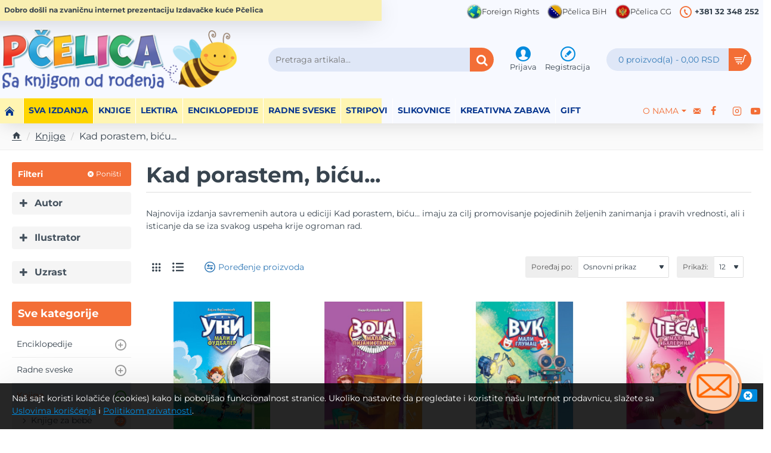

--- FILE ---
content_type: text/html; charset=utf-8
request_url: https://pcelica.rs/knjige/kad-porastem-bicu
body_size: 705903
content:
<!DOCTYPE html>
<html dir="ltr" lang="en" class="desktop no-touchevents mac chrome chrome131 webkit oc3 store-0 is-guest skin-1  route-product-category category-257 layout-3 one-column column-left desktop-header-active header-desktop-classic has-menu-bar header-mobile-3 sticky-menu mobile-sticky-default" data-ov="3.0.3.8" data-jv="3.2.8-dbc52b11">
<head>
<meta charset="UTF-8" />
<meta name="theme-color" content="">
<meta name="viewport" content="width=device-width, initial-scale=1, minimum-scale=1">
<meta http-equiv="X-UA-Compatible" content="IE=edge">
<title>Kad porastem, biću... </title>
<base href="https://pcelica.rs/" />
<meta property="fb:app_id" content=""/>
<meta property="og:type" content="website"/>
<meta property="og:title" content="Kad porastem, biću... "/>
<meta property="og:url" content="https://pcelica.rs/kad-porastem-bicu"/>
<meta property="og:image" content="https://pcelica.rs/image/cache/catalog/Kad%20porastem%20bicu12324-400x210w.jpg"/>
<meta property="og:image:width" content="600"/>
<meta property="og:image:height" content="315"/>
<meta property="og:description" content="Najnovija izdanja savremenih autora u ediciji Kad porastem, biću... imaju za cilj promovisanje pojedinih željenih zanimanja i pravih vrednosti, ali i isticanje da se iza svakog uspeha krije ogroman rad."/>
<meta name="twitter:card" content="summary"/>
<meta name="twitter:site" content="@"/>
<meta name="twitter:title" content="Kad porastem, biću... "/>
<meta name="twitter:image" content="https://pcelica.rs/image/cache/catalog/Kad%20porastem%20bicu12324-200x200.jpg"/>
<meta name="twitter:image:width" content="200"/>
<meta name="twitter:image:height" content="200"/>
<meta name="twitter:description" content="Najnovija izdanja savremenih autora u ediciji Kad porastem, biću... imaju za cilj promovisanje pojedinih željenih zanimanja i pravih vrednosti, ali i isticanje da se iza svakog uspeha krije ogroman rad."/>
<link href="catalog/view/theme/journal3/icons/fonts/icomoon.woff2?v=6634ea95de" rel="preload" as="font" type="font/woff2" crossorigin="anonymous"/>
<link href="https://fonts.gstatic.com/" rel="preconnect" crossorigin/>
<link href="catalog/view/theme/journal3/lib/font-awesome/css/font-awesome.min.css?v=dbc52b11" rel="preload" as="style"/>
<link href="catalog/view/theme/journal3/lib/bootstrap/css/bootstrap.min.css?v=dbc52b11" rel="preload" as="style"/>
<link href="catalog/view/theme/journal3/lib/ion-rangeSlider/ion.rangeSlider.css?v=dbc52b11" rel="preload" as="style"/>
<link href="catalog/view/theme/journal3/stylesheet/style.min.css?v=dbc52b11" rel="preload" as="style"/>
<link href="https://pcelica.rs/kad-porastem-bicu" rel="canonical" />
<link href="https://pcelica.rs/image/catalog/faviconpcelice.png" rel="icon" />
<script>window['Journal'] = {"filterScrollTop":false,"filterUrlValuesSeparator":",","performanceCSSDefer":false,"performanceCSSInline":false,"performanceJSDefer":false,"countdownDay":"Dan","countdownHour":"Sat","countdownMin":"Min","countdownSec":"Sek","globalPageHideColumnLeftAt":1024,"globalPageHideColumnRightAt":1024,"scrollTop":true,"scrollToTop":true,"notificationHideAfter":2000,"stepperStatus":true,"stepperDecimals":0,"quickviewPageStyleCloudZoomStatus":true,"quickviewPageStyleAdditionalImagesCarousel":false,"quickviewPageStyleAdditionalImagesCarouselStyleSpeed":500,"quickviewPageStyleAdditionalImagesCarouselStyleAutoPlay":true,"quickviewPageStyleAdditionalImagesCarouselStylePauseOnHover":true,"quickviewPageStyleAdditionalImagesCarouselStyleDelay":3000,"quickviewPageStyleAdditionalImagesCarouselStyleLoop":false,"quickviewPageStyleAdditionalImagesHeightAdjustment":5,"quickviewPageStyleProductStockUpdate":false,"quickviewPageStylePriceUpdate":true,"quickviewPageStyleOptionsSelect":"none","quickviewPageStyleButtonsDisplay":"fixed","quickviewText":"Brzi pregled","rippleStatus":false,"rippleSelectors":".btn","mobileHeaderAt":1024,"subcategoriesCarouselStyleSpeed":400,"subcategoriesCarouselStyleAutoPlay":false,"subcategoriesCarouselStylePauseOnHover":true,"subcategoriesCarouselStyleDelay":3000,"subcategoriesCarouselStyleLoop":false,"productPageStyleCloudZoomStatus":true,"productPageStyleCloudZoomPosition":"inner","productPageStyleOpenThumbInGallery":false,"productPageStyleGalleryThumbToggleStatus":false,"productPageStyleAdditionalImagesCarousel":false,"productPageStyleAdditionalImagesCarouselStyleSpeed":500,"productPageStyleAdditionalImagesCarouselStyleAutoPlay":true,"productPageStyleAdditionalImagesCarouselStylePauseOnHover":true,"productPageStyleAdditionalImagesCarouselStyleDelay":3000,"productPageStyleAdditionalImagesCarouselStyleLoop":false,"productPageStyleAdditionalImagesHeightAdjustment-hold":"","productPageStyleProductStockUpdate":false,"productPageStylePriceUpdate":true,"productPageStyleOptionsSelect":"all","infiniteScrollStatus":false,"infiniteScrollOffset":4,"infiniteScrollLoadPrev":"Izlistaj prethodne artikle","infiniteScrollLoadNext":"Izlistajj slede\u0107e artikle","infiniteScrollLoading":"U\u010ditavanje...","infiniteScrollNoneLeft":"","loginUrl":"https:\/\/pcelica.rs\/index.php?route=account\/login","checkoutUrl":"https:\/\/pcelica.rs\/index.php?route=checkout\/checkout","isPopup":false,"isLoginPopup":false,"isRegisterPopup":false,"isQuickviewPopup":false,"isOptionsPopup":false,"isPhone":false,"isTablet":false,"isDesktop":true,"isTouch":false,"isAdmin":false,"isRTL":false,"ocv":3,"admin_url":null,"route_separator":"\/","language":"en-gb","add_cart_url":"index.php?route=checkout\/cart\/add","edit_cart_url":"index.php?route=checkout\/cart\/edit","remove_cart_url":"index.php?route=checkout\/cart\/remove","remove_cart_method":"post","info_cart_url":"index.php?route=common\/cart\/info ul li","add_wishlist_url":"index.php?route=account\/wishlist\/add","add_compare_url":"index.php?route=product\/compare\/add","search_url":"https:\/\/pcelica.rs\/index.php?route=product\/search&search=__QUERY__","autosuggest_url":"index.php?route=journal3\/search&search=__QUERY__","currency_left":"","currency_right":" RSD","currency_decimal":",","currency_thousand":"","filterBase":"https:\/\/pcelica.rs\/knjige\/kad-porastem-bicu","notification":{"m":137,"c":"3208729a","o":{"cookie":"3208729a"}},"columnsCount":1,"mobile_header_active":false,"header_mobile_color_scheme":"","header_mobile_dropdown_color_scheme":"","header_mobile_search_color_scheme":"","header_mobile_search_categories_color_scheme":"","header_mobile_search_results_color_scheme":"","headerMobileHeight":50,"headerMobileStickyStatus":true,"stickyMobileLayout":"default","mobile_sticky_color_scheme":"","searchStyleSearchAutoSuggestStatus":true,"searchStyleSearchAutoSuggestDescription":true,"searchStyleSearchAutoSuggestSubCategories":true,"header_mobile_secondary_menu_color_scheme":"","headerMobileTopBarHeight":35,"headerMobileTopBarVisibility":true,"cartDropdown":true,"header_color_scheme":"","header_menu_color_scheme":"","header_dropdown_color_scheme":"","header_offcanvas_color_scheme":"","header_search_color_scheme":"","header_search_categories_color_scheme":"","header_search_results_color_scheme":"","header_home_color_scheme":"","headerHeight":130,"headerMainMenuFullHeightTop":false,"headerMainMenuFullHeightNew":true,"mobileMenu1":false,"mobileMenu2":false,"mobileMenuOn":"","mobileMenuMenus":"menu-1","headerMiniSearchDisplay":"default","stickyStatus":true,"sticky_color_scheme":"","flyoutStickyOffset":100,"stickyFullHomePadding":false,"stickyFullHomePaddingAll":false,"stickyAt-hold":"","stickyHeightNew":"","sticky_main_menu_color_scheme":"","headerTopBarHeight":35,"topBarStatus":true,"headerType":"classic","assets":{"countdown":["catalog\/view\/theme\/journal3\/lib\/countdown\/jquery.countdown.min.js?v=dbc52b11"],"imagezoom":[],"lightgallery":[],"masterslider":[],"swiper":[],"swiper-latest":[],"typeahead":["catalog\/view\/theme\/journal3\/lib\/typeahead\/typeahead.jquery.min.js?v=dbc52b11"],"smoothscroll":["catalog\/view\/theme\/journal3\/lib\/smoothscroll\/smoothscroll.min.js?v=dbc52b11"],"datetimepicker":[],"countup":[]}};</script>
<script>!function(t,e){"object"==typeof exports&&"undefined"!=typeof module?module.exports=e():"function"==typeof define&&define.amd?define(e):t.lozad=e()}(this,function(){"use strict";var t="undefined"!=typeof document&&document.documentMode,e=function(t){return window&&window[t]},r=["data-iesrc","data-alt","data-src","data-srcset","data-background-image","data-toggle-class"],a={rootMargin:"0px",threshold:0,enableAutoReload:!1,load:function(e){if("picture"===e.nodeName.toLowerCase()){var r=e.querySelector("img"),a=!1;null===r&&(r=document.createElement("img"),a=!0),t&&e.getAttribute("data-iesrc")&&(r.src=e.getAttribute("data-iesrc")),e.getAttribute("data-alt")&&(r.alt=e.getAttribute("data-alt")),a&&e.append(r)}if("video"===e.nodeName.toLowerCase()&&!e.getAttribute("data-src")&&e.children){for(var o=e.children,i=void 0,n=0;n<=o.length-1;n++)(i=o[n].getAttribute("data-src"))&&(o[n].src=i);e.load()}e.getAttribute("data-poster")&&(e.poster=e.getAttribute("data-poster")),e.getAttribute("data-src")&&(e.src=e.getAttribute("data-src")),e.getAttribute("data-srcset")&&e.setAttribute("srcset",e.getAttribute("data-srcset"));var d=",";if(e.getAttribute("data-background-delimiter")&&(d=e.getAttribute("data-background-delimiter")),e.getAttribute("data-background-image"))e.style.backgroundImage="url('"+e.getAttribute("data-background-image").split(d).join("'),url('")+"')";else if(e.getAttribute("data-background-image-set")){var u=e.getAttribute("data-background-image-set").split(d),g=u[0].substr(0,u[0].indexOf(" "))||u[0];g=-1===g.indexOf("url(")?"url("+g+")":g,1===u.length?e.style.backgroundImage=g:e.setAttribute("style",(e.getAttribute("style")||"")+"background-image: "+g+"; background-image: -webkit-image-set("+u+"); background-image: image-set("+u+")")}e.getAttribute("data-toggle-class")&&e.classList.toggle(e.getAttribute("data-toggle-class"))},loaded:function(){}};function o(t){t.setAttribute("data-loaded",!0)}var i=function(t){return"true"===t.getAttribute("data-loaded")},n=function(t){var e=1<arguments.length&&void 0!==arguments[1]?arguments[1]:document;return t instanceof Element?[t]:t instanceof NodeList?t:e.querySelectorAll(t)};return function(){var t,d,u,g=0<arguments.length&&void 0!==arguments[0]?arguments[0]:".lozad",s=1<arguments.length&&void 0!==arguments[1]?arguments[1]:{},c=Object.assign({},a,s),l=c.root,b=c.rootMargin,f=c.threshold,m=c.enableAutoReload,A=c.load,v=c.loaded,h=void 0,p=void 0;e("IntersectionObserver")&&(h=new IntersectionObserver((t=A,d=v,function(e,r){e.forEach(function(e){(0<e.intersectionRatio||e.isIntersecting)&&(r.unobserve(e.target),i(e.target)||(t(e.target),o(e.target),d(e.target)))})}),{root:l,rootMargin:b,threshold:f})),e("MutationObserver")&&m&&(p=new MutationObserver((u=A,function(t){t.forEach(function(t){i(t.target)&&"attributes"===t.type&&-1<r.indexOf(t.attributeName)&&u(t.target)})})));for(var k,y=n(g,l),w=0;w<y.length;w++)(k=y[w]).getAttribute("data-placeholder-background")&&(k.style.background=k.getAttribute("data-placeholder-background"));return{observe:function(){for(var t=n(g,l),e=0;e<t.length;e++)i(t[e])||(h?(p&&m&&p.observe(t[e],{subtree:!0,attributes:!0,attributeFilter:r}),h.observe(t[e])):(A(t[e]),o(t[e]),v(t[e])))},triggerLoad:function(t){i(t)||(A(t),o(t),v(t))},observer:h,mutationObserver:p}}});</script>
<script>loadjs=function(){var h=function(){},c={},u={},f={};function o(e,n){if(e){var r=f[e];if(u[e]=n,r)for(;r.length;)r[0](e,n),r.splice(0,1)}}function l(e,n){e.call&&(e={success:e}),n.length?(e.error||h)(n):(e.success||h)(e)}function d(r,t,s,i){var c,o,e=document,n=s.async,u=(s.numRetries||0)+1,f=s.before||h,l=r.replace(/[\?|#].*$/,""),a=r.replace(/^(css|img)!/,"");i=i||0,/(^css!|\.css$)/.test(l)?((o=e.createElement("link")).rel="stylesheet",o.href=a,(c="hideFocus"in o)&&o.relList&&(c=0,o.rel="preload",o.as="style")):/(^img!|\.(png|gif|jpg|svg|webp)$)/.test(l)?(o=e.createElement("img")).src=a:((o=e.createElement("script")).src=r,o.async=void 0===n||n),!(o.onload=o.onerror=o.onbeforeload=function(e){var n=e.type[0];if(c)try{o.sheet.cssText.length||(n="e")}catch(e){18!=e.code&&(n="e")}if("e"==n){if((i+=1)<u)return d(r,t,s,i)}else if("preload"==o.rel&&"style"==o.as)return o.rel="stylesheet";t(r,n,e.defaultPrevented)})!==f(r,o)&&e.head.appendChild(o)}function r(e,n,r){var t,s;if(n&&n.trim&&(t=n),s=(t?r:n)||{},t){if(t in c)throw"LoadJS";c[t]=!0}function i(n,r){!function(e,t,n){var r,s,i=(e=e.push?e:[e]).length,c=i,o=[];for(r=function(e,n,r){if("e"==n&&o.push(e),"b"==n){if(!r)return;o.push(e)}--i||t(o)},s=0;s<c;s++)d(e[s],r,n)}(e,function(e){l(s,e),n&&l({success:n,error:r},e),o(t,e)},s)}if(s.returnPromise)return new Promise(i);i()}return r.ready=function(e,n){return function(e,r){e=e.push?e:[e];var n,t,s,i=[],c=e.length,o=c;for(n=function(e,n){n.length&&i.push(e),--o||r(i)};c--;)t=e[c],(s=u[t])?n(t,s):(f[t]=f[t]||[]).push(n)}(e,function(e){l(n,e)}),r},r.done=function(e){o(e,[])},r.reset=function(){c={},u={},f={}},r.isDefined=function(e){return e in c},r}();</script>
<script>(function () {
	const documentClassList = document.documentElement.classList;

	// touchevents
	if (Journal['isDesktop'] && (('ontouchstart' in window) || (navigator.maxTouchPoints > 0) || (navigator.msMaxTouchPoints > 0))) {
		let timeout;

		document.addEventListener('touchstart', function () {
			if (timeout) {
				clearTimeout(timeout);
			}

			Journal['isTouch'] = true;

			documentClassList.remove('no-touchevents');
			documentClassList.add('touchevents');

			timeout = setTimeout(function () {
				Journal['isTouch'] = false;

				documentClassList.add('no-touchevents');
				documentClassList.remove('touchevents');
			}, 400);
		});
	}

	// flexbox gap
	if (!(function () {
		// create flex container with row-gap set
		const flex = document.createElement('div');
		flex.style.display = 'flex';
		flex.style.flexDirection = 'column';
		flex.style.rowGap = '1px';

		// create two elements inside it
		flex.appendChild(document.createElement('div'));
		flex.appendChild(document.createElement('div'));

		// append to the DOM (needed to obtain scrollHeight)
		document.documentElement.appendChild(flex);

		const isSupported = flex.scrollHeight === 1; // flex container should be 1px high from the row-gap

		flex.parentNode.removeChild(flex);

		return isSupported;
	})()) {
		documentClassList.add('no-flexbox-gap');
	}

	// delegate event
	document.addDelegatedEventListener = function (eventName, elementSelector, handler) {
		document.addEventListener(eventName, function (e) {
			// loop parent nodes from the target to the delegation node
			for (let target = e.target; target && target !== this; target = target.parentNode) {
				if (target.matches(elementSelector)) {
					handler.call(target, e);
					break;
				}
			}
		}, false);
	}

	// detect ipads
	if (Journal['isDesktop'] && documentClassList.contains('safari') && !documentClassList.contains('ipad') && navigator.maxTouchPoints && navigator.maxTouchPoints > 2) {
		window.fetch('index.php?route=journal3/journal' + Journal['route_separator'] + 'device_detect', {
			method: 'POST',
			body: 'device=ipad',
			headers: {
				'Content-Type': 'application/x-www-form-urlencoded'
			}
		}).then(function (data) {
			return data.json();
		}).then(function (data) {
			if (data.response.reload) {
				window.location.reload();
			}
		});
	}

	// j-editor
	if (Journal['isDesktop']) {
		if (window.localStorage.getItem('j-editor') !== 'hidden') {
			documentClassList.add('admin-bar-visible');
		}
	}
})();

(function () {
	if (Journal['isPopup']) {
		return;
	}

	const documentClassList = document.documentElement.classList;

	// move cart content on mobile headers
	if (Journal['mobile_header_active'] || !Journal['cartDropdown']) {
		document.addEventListener('DOMContentLoaded', function () {
			const wrapper = document.querySelector('.mobile-cart-content-wrapper');
			const cart_content = document.querySelector('.cart-content > ul');
			const cart = document.querySelector('#cart');

			if (wrapper && cart_content) {
				wrapper.appendChild(cart_content);
				cart.classList.remove('dropdown');
				const trigger = document.querySelector('#cart > a');
				trigger.removeAttribute('data-toggle');
				trigger.setAttribute('data-off-canvas', 'mobile-cart-content-container');
			}
		});
	}

	// move elements on small screens
	if (Journal['mobile_header_active']) {
		return;
	}

	const wrappers = ['search', 'cart', 'logo', 'language', 'currency'];
	const mobileHeaderMedia = window.matchMedia('(max-width: ' + Math.max(parseInt(Journal['mobileHeaderAt'], 10), 540) + 'px)');

	function callback() {
		const event = document.createEvent('CustomEvent');

		if (mobileHeaderMedia.matches) {
			mobileClasses();
			mobileHeader();
			mobileCart();

			event.initEvent('JournalMobileHeaderActive');
		} else {
			desktopClasses();
			desktopHeader();
			desktopCart();

			event.initEvent('JournalDesktopHeaderActive');
		}

		document.dispatchEvent(event);
	}

	mobileHeaderMedia.addListener(callback);

	if (mobileHeaderMedia.matches) {
		mobileClasses();
	}

	if (mobileHeaderMedia.matches) {
		document.addEventListener('DOMContentLoaded', function () {
			callback();
		});
	}

	function mobileClasses() {
		documentClassList.add('mobile-header-active');
		documentClassList.remove('desktop-header-active');
	}

	function desktopClasses() {
		documentClassList.add('desktop-header-active');
		documentClassList.remove('mobile-header-active');
	}

	function mobileHeader() {
		Object.keys(wrappers).forEach(function (k) {
			const element = document.querySelector('#' + wrappers[k]);
			const wrapper = document.querySelector('.mobile-' + wrappers[k] + '-wrapper');

			if (element && wrapper) {
				wrapper.appendChild(element);
			}
		});

		const search = document.querySelector('#search');
		const cart = document.querySelector('#cart');

		if (search && (Journal['searchStyle'] === 'full')) {
			search.classList.remove('full-search');
			search.classList.add('mini-search');
		}

		if (cart && (Journal['cartStyle'] === 'full')) {
			cart.classList.remove('full-cart');
			cart.classList.add('mini-cart');
		}

		if (cart && Journal['cartDropdown']) {
			cart.classList.remove('dropdown');
			const trigger = document.querySelector('#cart > a');
			trigger.removeAttribute('data-toggle');
			trigger.setAttribute('data-off-canvas', 'mobile-cart-content-container');
		}
	}

	function desktopHeader() {
		Object.keys(wrappers).forEach(function (k) {
			const element = document.querySelector('#' + wrappers[k]);
			const wrapper = document.querySelector('.desktop-' + wrappers[k] + '-wrapper');

			if (element && wrapper) {
				wrapper.appendChild(element);
			}
		});

		const search = document.querySelector('#search');
		const cart = document.querySelector('#cart');

		if (search && (Journal['searchStyle'] === 'full')) {
			search.classList.remove('mini-search');
			search.classList.add('full-search');
		}

		if (cart && (Journal['cartStyle'] === 'full')) {
			cart.classList.remove('mini-cart');
			cart.classList.add('full-cart');
		}

		if (cart && Journal['cartDropdown']) {
			cart.classList.add('dropdown');
			const trigger = document.querySelector('#cart > a');
			trigger.setAttribute('data-toggle', 'dropdown');
			trigger.removeAttribute('data-off-canvas');
		}

		documentClassList.remove('mobile-cart-content-container-open');
		documentClassList.remove('mobile-main-menu-container-open');
		documentClassList.remove('mobile-filter-container-open');
		documentClassList.remove('mobile-overlay');
	}

	function mobileCart() {
		const wrapper = document.querySelector('.mobile-cart-content-wrapper');
		const cart_content = document.querySelector('.cart-content > ul');

		if (wrapper && cart_content) {
			wrapper.appendChild(cart_content);
		}
	}

	function desktopCart() {
		const wrapper = document.querySelector('#cart-content');
		const cart_content = document.querySelector('.mobile-cart-content-wrapper > ul');

		if (wrapper && cart_content) {
			wrapper.appendChild(cart_content);
		}
	}

})();

(function () {
	if (Journal['isPopup']) {
		return;
	}

	if (!Journal['mobileMenuOn']) {
		return;
	}

	const documentClassList = document.documentElement.classList;

	const mobileMenuMedia = window.matchMedia('(max-width: ' + Math.max(parseInt(Journal['mobileMenuOn'], 10), 540) + 'px)');

	let selectors;
	let classes = [
		'mobile-menu-active'
	];

	if (Journal['mobileMenuMenus'] === 'menu-1') {
		selectors = '#main-menu';
		classes.push('mobile-menu-1-active');
	} else if (Journal['mobileMenuMenus'] === 'menu-2') {
		selectors = '#main-menu-2';
		classes.push('mobile-menu-2-active');
	} else {
		selectors = '#main-menu, #main-menu-2';
		classes.push('mobile-menu-1-active');
		classes.push('mobile-menu-2-active');
	}

	function callback() {
		if (mobileMenuMedia.matches) {
			const wrapper = document.querySelector('.desktop-mobile-main-menu-wrapper');
			const contents = document.querySelectorAll(selectors);

			if (wrapper && contents.length) {
				contents.forEach(function (content) {
					wrapper.appendChild(content);

					content.querySelectorAll('template').forEach(function (element) {
						Journal.template(element);
					});

					content.querySelectorAll('.main-menu .dropdown-toggle').forEach(function (element) {
						element.classList.remove('dropdown-toggle');
						element.classList.add('collapse-toggle');
						element.removeAttribute('data-toggle');
					});

					content.querySelectorAll('.main-menu .dropdown-menu').forEach(function (element) {
						element.classList.remove('dropdown-menu');
						element.classList.remove('j-dropdown');
						element.classList.add('collapse');
					});

					content.classList.add('accordion-menu');
				});

				Journal.lazy();
			}

			classes.forEach(function (cls) {
				documentClassList.add(cls);
			});
		} else {
			const wrapper = document.querySelector('.desktop-main-menu-wrapper');
			const contents = document.querySelectorAll(selectors);

			if (wrapper && contents.length) {
				contents.forEach(function (content) {
					wrapper.appendChild(content);

					content.querySelectorAll('.main-menu .collapse-toggle').forEach(function (element) {
						element.classList.add('dropdown-toggle');
						element.classList.remove('collapse-toggle');
						element.setAttribute('data-toggle', 'dropdown-hover');
					});

					content.querySelectorAll('.main-menu .collapse').forEach(function (element) {
						element.classList.add('dropdown-menu');
						element.classList.add('j-dropdown');
						element.classList.remove('collapse');
					});

					content.classList.remove('accordion-menu');
				});

				const $mm1 = document.querySelector('#main-menu');
				const $mm2 = document.querySelector('#main-menu-2');

				if ($mm1 && $mm2) {
					wrapper.insertBefore($mm1, $mm2);
				}
			}

			documentClassList.remove('desktop-mobile-main-menu-container-open');
			documentClassList.remove('mobile-overlay');

			classes.forEach(function (cls) {
				documentClassList.remove(cls);
			});
		}
	}

	mobileMenuMedia.addListener(callback);

	if (mobileMenuMedia.matches) {
		classes.forEach(function (cls) {
			documentClassList.add(cls);
		});
	}

	if (mobileMenuMedia.matches) {
		document.addEventListener('DOMContentLoaded', function () {
			callback();
		});
	}
})();

(function () {
	if (Journal['isPopup']) {
		return;
	}

	const documentClassList = document.documentElement.classList;

	Journal['globalPageHideColumnLeftAt'] = Math.max(+Journal['globalPageHideColumnLeftAt'] || 0, 100);
	Journal['globalPageHideColumnRightAt'] = Math.max(+Journal['globalPageHideColumnRightAt'] || 0, 100);

	const columnMedias = {
		left: window.matchMedia('(max-width: ' + Journal['globalPageHideColumnLeftAt'] + 'px)'),
		right: window.matchMedia('(max-width: ' + Journal['globalPageHideColumnRightAt'] + 'px)')
	}

	function callback() {
		Object.keys(columnMedias).forEach(function (key) {
			if (columnMedias[key].matches) {
				documentClassList.add(key + '-column-disabled');
				mobileFilter(key);
			} else {
				documentClassList.remove(key + '-column-disabled');
				desktopFilter(key);
			}
		});
	}

	Object.keys(columnMedias).forEach(function (key) {
		if (columnMedias[key].matches) {
			documentClassList.add(key + '-column-disabled');
		}

		columnMedias[key].addListener(callback);
	});

	document.addEventListener('DOMContentLoaded', function () {
		callback();
	});

	function mobileFilter(column) {
		const element = document.querySelector('#column-' + column + ' #filter');
		const wrapper = document.querySelector('.mobile-filter-wrapper');

		if (element && wrapper) {
			documentClassList.add('mobile-filter-active');
			wrapper.appendChild(element);
		}
	}

	function desktopFilter(column) {
		const element = document.querySelector('#filter');
		const wrapper = document.querySelector('#column-' + column + ' .desktop-filter-wrapper');

		if (element && wrapper) {
			documentClassList.remove('mobile-filter-active');
			documentClassList.remove('mobile-filter-container-open');
			wrapper.appendChild(element);
		}
	}
})();

(function () {
	const style = document.createElement('style');
	const documentClassList = document.documentElement.classList;

	document.head.appendChild(style);

	// popup
	if (Journal['popup']) {
		if (localStorage.getItem('p-' + Journal['popup']['c'])) {
			document.addEventListener('DOMContentLoaded', function () {
				document.querySelector('.popup-wrapper').remove();
			});
		} else {
			if (Journal['popup']['o']['showAfter']) {
				setTimeout(function () {
					documentClassList.add('popup-open', 'popup-center');
				}, Journal['popup']['o']['showAfter']);
			} else {
				documentClassList.add('popup-open', 'popup-center');
			}

			if (Journal['popup']['o']['hideAfter']) {
				setTimeout(function () {
					documentClassList.remove('popup-open', 'popup-center');
				}, Journal['popup']['o']['hideAfter']);
			}
		}
	}

	document.addEventListener('click', function (e) {
		if (e.target.matches('.popup-close, .popup-bg-closable, .btn-popup:not([href]), .btn-popup:not([href]) span')) {
			const $popup_wrapper = document.querySelector('.popup-wrapper');
			const $checkbox = document.querySelector('.popup-wrapper .popup-footer input[type="checkbox"]');
			const options = $popup_wrapper.dataset.options ? JSON.parse($popup_wrapper.dataset.options) : null;

			if ($checkbox && options && options.cookie) {
				if ($checkbox.checked) {
					localStorage.setItem('p-' + options.cookie, '1');
				} else {
					localStorage.removeItem('p-' + options.cookie);
				}
			}

			documentClassList.remove('popup-open', 'popup-center', 'popup-iframe-loaded');

			setTimeout(function () {
				$popup_wrapper.remove();
			}, 500);
		}
	});

	document.addEventListener('keydown', function (e) {
		if (e.key === 'Escape') {
			const $popup_wrapper = document.querySelector('.popup-wrapper');

			if (!$popup_wrapper) {
				return;
			}

			const $checkbox = document.querySelector('.popup-wrapper .popup-footer input[type="checkbox"]');
			const options = $popup_wrapper.dataset.options ? JSON.parse($popup_wrapper.dataset.options) : null;

			if ($checkbox && options && options.cookie) {
				if ($checkbox.checked) {
					localStorage.setItem('p-' + options.cookie, '1');
				} else {
					localStorage.removeItem('p-' + options.cookie);
				}
			}

			documentClassList.remove('popup-open', 'popup-center');

			setTimeout(function () {
				$popup_wrapper.remove();
			}, 500);
		}
	});

	// notification
	if (Journal['notification']) {
		if (localStorage.getItem('n-' + Journal['notification']['c'])) {
			style.sheet.insertRule('.module-notification-' + Journal['notification']['m'] + '{ display:none !important }');
		}
	}

	document.addEventListener('click', function (e) {
		if (e.target.matches('.notification-close')) {
			const $this = $(e.target);
			const height = $this.parent().outerHeight();

			$this.parent().next('div').css('margin-top', -height);

			$('.removed').removeClass('removed');

			$this.parent().addClass('fade-out').on('transitionend MSTransitionEnd webkitTransitionEnd oTransitionEnd', function () {
				$(this).next('div').addClass('removed').css('margin-top', '');
				$(this).remove();
			});

			if (e.target.parentNode.classList.contains('module-notification')) {
				localStorage.setItem('n-' + Journal['notification']['c'], '1');
			}
		}
	});

	// header notice
	if (Journal['header_notice']) {
		if (localStorage.getItem('hn-' + Journal['header_notice']['c'])) {
			style.sheet.insertRule('.module-header_notice-' + Journal['header_notice']['m'] + '{ display:none !important }');
			document.documentElement.style.setProperty('--header-notice-height', '0px');
		}
	}

	document.addDelegatedEventListener('click', '.header-notice-close-button button', function (e) {
		const $el = this.closest('.module-header_notice');
		const options = JSON.parse($el.dataset.options || '{}');

		if (options['cookie']) {
			localStorage.setItem('hn-' + options['cookie'], '1');
		}

		$el.style.height = $el.offsetHeight + 'px';
		$el.style.transitionProperty = 'height';
		$el.style.transitionDuration = parseInt(Journal['header_notice']['o']['duration']) + 'ms';
		$el.style.transitionTimingFunction = Journal['header_notice']['o']['ease'];

		$el.getClientRects();

		$el.style.height = 0;

		document.documentElement.style.setProperty('--header-notice-height', '0px');
	});

	// layout notice
	if (Journal['layout_notice']) {
		if (localStorage.getItem('ln-' + Journal['layout_notice']['c'])) {
			style.sheet.insertRule('.module-layout_notice-' + Journal['layout_notice']['m'] + '{ display:none !important }');
		}
	}

	document.addDelegatedEventListener('click', '.layout-notice-close-button button', function (e) {
		const $el = this.closest('.module-layout_notice');
		const options = JSON.parse($el.dataset.options || '{}');

		if (options['cookie']) {
			localStorage.setItem('ln-' + options['cookie'], '1');
		}

		$el.style.height = $el.offsetHeight + 'px';
		$el.style.transitionProperty = 'height';
		$el.style.transitionDuration = parseInt(Journal['layout_notice']['o']['duration']) + 'ms';
		$el.style.transitionTimingFunction = Journal['layout_notice']['o']['ease'];

		$el.getClientRects();

		$el.style.height = 0;
	});
})();

(function () {
	// load
	Journal.load = function (urls, bundle, success) {
		if (loadjs.isDefined(bundle)) {
			loadjs.ready(bundle, {
				success: success
			});
		} else {
			loadjs(urls, bundle, {
				async: false,
				before: function (path, el) {
					document.head.prepend(el);
					return false;
				},
				success: success
			});
		}
	};

	// lazy
	Journal.lazy = function (name, selector, options) {
		window['__journal_lazy'] = window['__journal_lazy'] || {};

		if (arguments.length) {
			window['__journal_lazy'][name] = lozad(selector, options);
			window['__journal_lazy'][name].observe();
		} else {
			Object.entries(window['__journal_lazy']).forEach(function (entry) {
				entry[1].observe();
			});
		}
	};

	// template
	Journal.template = function (el) {
		if (el.attributes.length) {
			const div = document.createElement('div');

			div.innerHTML = el.innerHTML;

			for (let i = 0; i < el.attributes.length; i++) {
				div.setAttribute(el.attributes[i].name, el.attributes[i].value);
			}

			el.parentNode.replaceChild(div, el);
		} else {
			const child = el.content.firstElementChild.cloneNode(true);

			el.parentNode.replaceChild(child, el);

		}

		el.querySelectorAll('template').forEach(function (el) {
			Journal.template(el);
		});
	};
})();

(function () {
	const classList = document.documentElement.classList;

	// sticky position
	let stickyPos = 0;

	function updateStickyPos() {

		if (classList.contains('desktop-header-active')) {
			//Mega menu item height for dropdown offset
			if (!Journal['headerMainMenuFullHeight']) {
				const megaMenu = document.querySelector('.main-menu-item.mega-menu');

				if (megaMenu) {
					megaMenu.style.setProperty('--item-height', megaMenu.offsetHeight);
				}
			}
			if (classList.contains('sticky-default')) {
				stickyPos = document.querySelector('.top-bar')?.offsetHeight || 0;
			} else if (classList.contains('sticky-menu')) {
				stickyPos = (document.querySelector('.top-bar')?.offsetHeight || 0) + (document.querySelector('.mid-bar')?.offsetHeight || 0);
			}
		} else {
			stickyPos = document.querySelector('.mobile-top-bar')?.offsetHeight || 0;
		}

		const $hn = document.querySelector('.module-header_notice');

		if ($hn && $hn.offsetHeight) {
			stickyPos += $hn.offsetHeight;
			document.documentElement.style.setProperty('--header-notice-height', $hn.offsetHeight + 'px');
		}
	}

	if (Journal['stickyStatus']) {
		document.addEventListener('JournalDesktopHeaderActive', function (e) {
			updateStickyPos();
		});

		document.addEventListener('JournalMobileHeaderActive', function (e) {
			updateStickyPos();
		});

		document.addEventListener('DOMContentLoaded', function () {
			updateStickyPos();
		});
	}

	// scroll direction + sticky header class
	let scrollY = window.scrollY;
	let scrollDirection = '';

	document.addEventListener('scroll', function () {
		// scroll direction
		let currentDirection = '';

		if (window.scrollY > 100 && window.scrollY > scrollY) {
			currentDirection = 'down';
		} else if (window.scrollY >= (document.body.clientHeight - window.innerHeight)) {
			currentDirection = 'down';
		} else {
			currentDirection = 'up';
		}

		if (window.scrollY > Journal['flyoutStickyOffset']) {
			document.documentElement.setAttribute('data-sticky', 'is-sticky');
		} else {
			document.documentElement.setAttribute('data-sticky', 'not-sticky');
		}

		if (currentDirection !== scrollDirection) {
			document.documentElement.setAttribute('data-scroll', currentDirection);
		}

		// mac scroll always fix
		if (classList.contains('mac') && window.innerWidth > window.document.body.clientWidth && scrollY > 0) {
			classList.add('mac-scroll');
		}

		// sticky class
		if (Journal['stickyStatus']) {
			const stickyClass = classList.contains('desktop-header-active') ? 'header-sticky' : 'mobile-sticky';
			const $header = document.querySelector('.header');
			const $mobile_header = document.querySelector('.mobile-header');
			const $menu_wrapper = document.querySelector('.desktop-main-menu-wrapper.menu-bar');
			let header_color_scheme = Journal['header_color_scheme'];
			let header_mobile_color_scheme = Journal['header_mobile_color_scheme'];
			let header_menu_color_scheme = Journal['header_menu_color_scheme'];

			if (document.documentElement.classList.contains('route-common-home')) {
				if (Journal['header_home_color_scheme']) {
					header_color_scheme = Journal['header_home_color_scheme'];
				}
			}

			if (window.scrollY > stickyPos) {
				classList.add(stickyClass);

				if (classList.contains('desktop-header-active')) {
					if (Journal['sticky_color_scheme']) {
						if (header_color_scheme) {
							$header.classList.remove(header_color_scheme);
						}

						$header.classList.add(Journal['sticky_color_scheme']);
					}

					if (Journal['sticky_main_menu_color_scheme']) {
						if (header_menu_color_scheme) {
							$menu_wrapper.classList.remove(header_menu_color_scheme);
						}

						$menu_wrapper.classList.add(Journal['sticky_main_menu_color_scheme']);
					}
				} else {
					if (Journal['mobile_sticky_color_scheme']) {
						if (header_mobile_color_scheme) {
							$mobile_header.classList.remove(header_mobile_color_scheme);
						}

						$mobile_header.classList.add(Journal['mobile_sticky_color_scheme']);
					}
				}
			} else {
				classList.remove(stickyClass);

				if (classList.contains('desktop-header-active')) {
					if (Journal['sticky_color_scheme']) {
						if (header_color_scheme) {
							$header.classList.add(header_color_scheme);
						}

						$header.classList.remove(Journal['sticky_color_scheme']);
					}

					if (Journal['sticky_main_menu_color_scheme']) {
						if (header_menu_color_scheme) {
							$menu_wrapper.classList.add(header_menu_color_scheme);
						}

						$menu_wrapper.classList.remove(Journal['sticky_main_menu_color_scheme']);
					}
				} else {
					if (Journal['mobile_sticky_color_scheme']) {
						if (header_mobile_color_scheme) {
							$mobile_header.classList.add(header_mobile_color_scheme);
						}

						$mobile_header.classList.remove(Journal['mobile_sticky_color_scheme']);
					}
				}
			}
		}

		scrollY = window.scrollY;
		scrollDirection = currentDirection;

		//document.documentElement.style.setProperty('--body-scroll', scrollY + 'px');

	});

	document.addEventListener('DOMContentLoaded', function () {
		if (classList.contains('mac') && window.innerWidth > window.document.body.clientWidth) {
			classList.add('mac-scroll');
		}
	});
})();

// Desktop main menu horizontal scroll

(function () {
	if (Journal['isPopup']) {
		return;
	}

	if (!Journal['mobile_header_active']) {
		Journal.dropdownOffset = function () {
			const mainMenu = document.querySelectorAll('header [id*="main-menu"]');
			const dropdown = document.querySelectorAll('header [id*="main-menu"] > .j-menu > .dropdown');
			const megaMenu = document.querySelectorAll('header [id*="main-menu"] > .j-menu > .mega-menu');
			const megaMenuFull = document.querySelectorAll('header [id*="main-menu"] > .j-menu > .menu-fullwidth');

			const flyoutMenuItem = document.querySelectorAll('.flyout-menu > .j-menu > .flyout-menu-item.mega-menu > .j-dropdown');

			const $midBar = document.querySelector('header .mid-bar');
			let midBar = $midBar ? $midBar.getBoundingClientRect().right : 0;


			mainMenu.forEach(function (el) {
				//el.classList.add('activate-labels');
				let menuContainerRight = el.getBoundingClientRect().right;

				el.onscroll = function (e) {
					el.style.setProperty('--scroll-offset', Math.ceil(el.scrollLeft * (Journal['isRTL'] ? -1 : 1)) + 'px');
					if ((el.scrollWidth - el.clientWidth) <= el.scrollLeft) {
						el.classList.add('no-scroll-end');
					} else {
						el.classList.remove('no-scroll-end');
					}
				}
				dropdown.forEach(function (el) {
					el.style.setProperty('--element-offset', (Journal['isRTL'] ? midBar - el.getBoundingClientRect().right : el.offsetLeft) + 'px');
					el.style.setProperty('--element-width', el.clientWidth + 'px');
					el.style.setProperty('--element-height', el.clientHeight + 'px');
				});
				megaMenu.forEach(function (el) {
					el.style.setProperty('--mega-menu-top-offset', el.getBoundingClientRect().top + 'px');
				});
				megaMenuFull.forEach(function (el) {
					el.style.setProperty('--mega-menu-full-offset', (Journal['isRTL'] ? window.innerWidth - el.getBoundingClientRect().right : el.getBoundingClientRect().left) + 'px');
				});
			});
		}
		window.addEventListener('resize', Journal['dropdownOffset']);
		document.addEventListener('DOMContentLoaded', Journal['dropdownOffset']);
	}

	// Mobile secondary offset
	Journal.mobileDropdownOffset = function () {
		const mobileSecondaryMenu = document.querySelector('.mobile-secondary-menu');

		if (mobileSecondaryMenu) {

			const mobileMenu = document.querySelectorAll('.mobile-secondary-menu .top-menu');
			const mobileDropdown = document.querySelectorAll('.mobile-secondary-menu .top-menu > .j-menu > .dropdown');
			const mobileMenuRight = document.querySelector('.mobile-secondary-menu').getBoundingClientRect().right;

			mobileMenu.forEach(function (el) {
				el.onscroll = function (e) {
					el.style.setProperty('--scroll-offset', el.scrollLeft * (Journal['isRTL'] ? -1 : 1) + 'px');
				}
				mobileDropdown.forEach(function (el) {
					el.style.setProperty('--element-offset', (Journal['isRTL'] ? mobileMenuRight - el.getBoundingClientRect().right : el.offsetLeft) + 'px');
					el.style.setProperty('--element-width', el.clientWidth + 'px');
					el.style.setProperty('--element-height', el.clientHeight + 'px');
				});
			});
		}
	}
	window.addEventListener('resize', Journal['mobileDropdownOffset']);
	document.addEventListener('DOMContentLoaded', Journal['mobileDropdownOffset']);

	// Mobile off-canvas offset
	Journal.mobileOffCanvasDropdownOffset = function () {
		const mobileOffCanvasMenu = document.querySelector('.mobile-wrapper-top-menu');

		if (mobileOffCanvasMenu) {

			const mobileOffCanvas = document.querySelectorAll('.mobile-wrapper-top-menu .top-menu');
			const mobileOffCanvasDropdown = document.querySelectorAll('.mobile-wrapper-top-menu .top-menu > .j-menu > .dropdown');
			const mobileOffCanvasRight = document.querySelector('.mobile-wrapper-top-menu').getBoundingClientRect().right;

			mobileOffCanvas.forEach(function (el) {
				if (el.scrollWidth > el.parentElement.clientWidth) {
					el.parentElement.classList.add('has-scroll');
				} else {
					el.parentElement.classList.remove('has-scroll');
				}
				el.onscroll = function (e) {
					el.style.setProperty('--scroll-offset', el.scrollLeft * (Journal['isRTL'] ? -1 : 1) + 'px');
					if (el.scrollWidth > el.clientWidth) {
						el.parentElement.classList.add('has-scroll');
					} else {
						el.parentElement.classList.remove('has-scroll');
					}
					if (el.scrollLeft >= (el.scrollWidth - el.clientWidth - 1)) {
						el.parentElement.classList.add('no-scroll');
					} else {
						el.parentElement.classList.remove('no-scroll');
					}
				}
				mobileOffCanvasDropdown.forEach(function (el) {
					el.style.setProperty('--element-offset', (Journal['isRTL'] ? mobileOffCanvasRight - el.getBoundingClientRect().right : el.offsetLeft) + 'px');
					el.style.setProperty('--element-width', el.clientWidth + 'px');
					el.style.setProperty('--element-height', el.clientHeight + 'px');
				});
			});
		}
	}
	window.addEventListener('resize', Journal['mobileOffCanvasDropdownOffset']);
	document.addEventListener('DOMContentLoaded', Journal['mobileOffCanvasDropdownOffset']);


	// Mobile 1 search triangle and site overlay offset
	Journal.mobileSearch = function () {
		const mobile1 = document.querySelector('.mobile-header.mobile-1');

		if (mobile1) {
			let mobileHeight = mobile1.clientHeight;
			mobile1.style.setProperty('--mobile-1-height', mobileHeight + 'px');
			const miniSearch = document.querySelectorAll('.mobile-header.mobile-1 .mini-search #search');

			miniSearch.forEach(function (el) {
				el.style.setProperty('--element-offset', el.offsetLeft + 'px');
				el.style.setProperty('--element-width', el.clientWidth + 'px');
			});
		}
	}
	window.addEventListener('resize', Journal['mobileSearch']);
	document.addEventListener('DOMContentLoaded', Journal['mobileSearch']);

})();


(function () {
	if (Journal['isPopup']) {
		return;
	}

	Journal.tableScroll = function () {
		document.querySelectorAll('.table-responsive').forEach(function (el) {
			if (el.scrollWidth > el.clientWidth) {
				el.classList.add('table-scroll');
			} else {
				el.classList.remove('table-scroll');
			}
		});
	}

	window.addEventListener('resize', Journal['tableScroll']);
	document.addEventListener('DOMContentLoaded', Journal['tableScroll']);
})();
</script>
<link href="catalog/view/theme/journal3/lib/font-awesome/css/font-awesome.min.css?v=dbc52b11" type="text/css" rel="stylesheet" media="screen" />
<link href="catalog/view/theme/journal3/lib/bootstrap/css/bootstrap.min.css?v=dbc52b11" type="text/css" rel="stylesheet" media="screen" />
<link href="catalog/view/theme/journal3/lib/ion-rangeSlider/ion.rangeSlider.css?v=dbc52b11" type="text/css" rel="stylesheet" media="screen" />
<link href="catalog/view/theme/journal3/stylesheet/style.min.css?v=dbc52b11" type="text/css" rel="stylesheet" media="screen" />
<script>performance.mark('css');</script>
<style data-id="icons">@font-face{font-family:'icomoon';src:url('catalog/view/theme/journal3/icons/fonts/icomoon.woff2?v=6634ea95de') format('woff2'),url('catalog/view/theme/journal3/icons/fonts/icomoon.woff?v=6634ea95de') format('woff'),url('catalog/view/theme/journal3/icons/fonts/icomoon.ttf?v=6634ea95de') format('truetype'),url('catalog/view/theme/journal3/icons/fonts/icomoon.svg?v=6634ea95de') format('svg');font-weight:400;font-style:normal;font-display:block}.icon{font-family:'icomoon' !important;speak:never;font-style:normal;font-weight:400;font-variant:normal;text-transform:none;line-height:1;-webkit-font-smoothing:antialiased;-moz-osx-font-smoothing:grayscale}</style>
<style data-id="google-fonts">@font-face{font-family:'Montserrat';font-style:normal;font-weight:400;font-display:swap;src:url(https://fonts.gstatic.com/s/montserrat/v31/JTUHjIg1_i6t8kCHKm4532VJOt5-QNFgpCtr6Hw3aXo.woff2) format('woff2')}@font-face{font-family:'Montserrat';font-style:normal;font-weight:500;font-display:swap;src:url(https://fonts.gstatic.com/s/montserrat/v31/JTUHjIg1_i6t8kCHKm4532VJOt5-QNFgpCtZ6Hw3aXo.woff2) format('woff2')}@font-face{font-family:'Montserrat';font-style:normal;font-weight:700;font-display:swap;src:url(https://fonts.gstatic.com/s/montserrat/v31/JTUHjIg1_i6t8kCHKm4532VJOt5-QNFgpCuM73w3aXo.woff2) format('woff2')}</style>
<style data-id="variables">:root { --color_2: rgba(56, 68, 79, 1); --color_1: rgba(255, 255, 255, 1); --color_5: rgba(0, 138, 221, 1); --color_6: rgba(232, 40, 77, 1); --color_7: rgba(255, 214, 0, 1); --color_3: rgba(245, 245, 245, 1); --color_4: rgba(243, 110, 54, 1); --transparent: rgba(0, 0, 0, 0); --opacity_low: rgba(0, 0, 0, 0.15); --opacity_medium: rgba(0, 0, 0, 0.3); --opacity-high: rgba(0, 0, 0, 0.75); --color_12: rgba(247, 249, 255, 1); --color_10: rgba(250, 250, 250, 1); --color_11: rgba(221, 221, 221, 1); --color_9: rgba(46, 175, 35, 1); --color_8: rgba(237, 242, 254, 1); --accent-1: rgba(187, 198, 221, 1); --color_15: rgba(69, 82, 94, 1); --color_14: rgba(243, 110, 54, 1); --gray: rgba(153, 153, 153, 1); --accent_2: rgba(238, 238, 238, 1); --accent_3: rgba(223, 231, 247, 1); --color_16: rgba(190, 242, 254, 1); --color_17: rgba(95, 123, 177, 1) }</style>
<style data-id="settings">.grid-col>.grid-items>.grid-item:before{display:none !important}</style>
<style data-id="settings">.blog-post .post-details .post-stats{padding-inline:initial;margin-inline:initial;-webkit-overflow-scrolling:touch;font-size:var(--j-font_size-smaller)}.blog-post .post-details .post-stats::-webkit-scrollbar-thumb{background-color:rgba(243,110,54,1)}.blog-post .post-details .post-stats::-webkit-scrollbar{height:1px;width:1px}.blog-post .post-details .post-stats-wrapper{margin-bottom:0;--element-margin-bottom:0px;padding:8px;--element-padding:8px;padding-right:12px;--element-padding-right:12px;padding-left:12px;--element-padding-left:12px}.blog-post .post-details .post-stats .p-posted{display:none}.blog-post .post-details .post-stats .p-author{display:none}.blog-post .post-details .p-date{display:none}.blog-post .post-details .p-date-image{top:0;left:0;right:auto;bottom:auto}.p-date-image{font-size:var(--j-font_size-large);color:rgba(255,255,255,1);font-weight:700;background-color:rgba(0,0,0,.6);--background-color:rgba(0,0,0,.6);margin:7px;--element-margin:7px}.blog-post .post-details .post-stats .p-comment{display:none}.blog-post .post-details .post-stats .p-view{display:none}.blog-post .post-details .post-stats .p-category{display:none}.post-details{background-color:rgba(0,0,0,0);--background-color:rgba(0,0,0,0)}.post-content>p{margin-bottom:10px}.post-content body{font-family:'Montserrat';font-weight:400;font-size:var(--j-font_size-default);color:rgba(56,68,79,1);line-height:1.5}.post-content{-webkit-font-smoothing:antialiased;column-count:1;column-gap:50px;column-rule-color:rgba(238,238,238,1);column-rule-width:1px;column-rule-style:solid}.post-content a{display:inline-block}.no-touchevents .post-content a:hover{color:rgba(243,110,54,1)}.post-content p{margin-bottom:10px;--element-margin-bottom:10px}.post-content em{color:rgba(153,153,153,1)}.post-content h1,.h1{font-size:24px;margin-bottom:20px;--element-margin-bottom:20px}.post-content h2,.h2{margin-bottom:15px;--element-margin-bottom:15px}.post-content h3,.h3{margin-bottom:15px;--element-margin-bottom:15px;display:block}.post-content h4,.h4{font-size:var(--j-font_size-large);font-weight:700;text-transform:uppercase;margin-bottom:15px;--element-margin-bottom:15px}.post-content h5,.h5{font-size:var(--j-font_size-medium-2);margin-bottom:15px;--element-margin-bottom:15px}.post-content h6,.h6{font-size:var(--j-font_size-smaller);color:rgba(255,255,255,1);text-transform:uppercase;background-color:rgba(243,110,54,1);--background-color:rgba(243,110,54,1);padding:6px;--element-padding:6px;padding-right:10px;--element-padding-right:10px;padding-left:10px;--element-padding-left:10px;margin-bottom:15px;--element-margin-bottom:15px;display:inline-block}.post-content blockquote{font-family:Georgia,serif;font-weight:400;font-size:var(--j-font_size-medium);font-style:italic;background-color:rgba(237,242,254,1);--background-color:rgba(237,242,254,1);padding:15px;--element-padding:15px;padding-top:10px;--element-padding-top:10px;padding-bottom:10px;--element-padding-bottom:10px;margin-top:15px;--element-margin-top:15px;margin-bottom:15px;--element-margin-bottom:15px;border-radius:3px;--element-border-radius:3px;max-width:500px;float:none;display:block;max-width:500px}.post-content blockquote:before{margin-inline-start:auto;margin-inline-end:auto;float:left;content:'\e98f' !important;font-family:icomoon !important;color:rgba(243,110,54,1);margin-right:10px;--element-margin-right:10px}.post-content hr{margin-top:20px;--element-margin-top:20px;margin-bottom:20px;--element-margin-bottom:20px;overflow:visible}.post-content hr:before{content:'\e993' !important;font-family:icomoon !important;font-size:20px;color:rgba(221,221,221,1);background-color:rgba(255,255,255,1);--background-color:rgba(255,255,255,1);width:40px;height:40px;border-radius:50%;--element-border-radius:50%}.post-content .drop-cap{font-family:Georgia,serif !important;font-weight:700 !important;font-size:var(--j-font_size-huge) !important;font-family:Georgia,serif;font-weight:700;font-size:var(--j-font_size-huge);margin-right:5px;--element-margin-right:5px}.post-content .amp:before{content:'\e901' !important;font-family:icomoon !important;font-size:25px;color:rgba(153,153,153,1);transform:translate3d(1px,3px,0)}.post-content .video-responsive{max-width:550px}.post-content *+.video-responsive{margin-bottom:15px;--element-margin-bottom:15px}.post-image{display:block;float:left;margin-right:15px;--element-margin-right:15px}.blog-post .tags{margin-top:15px;--element-margin-top:15px;justify-content:flex-start;font-size:12px;font-weight:700;justify-content:center}.blog-post .tags a{margin-right:8px;--element-margin-right:8px;margin-bottom:8px;--element-margin-bottom:8px;border-radius:10px;--element-border-radius:10px;padding-right:8px;--element-padding-right:8px;padding-left:8px;--element-padding-left:8px;background-color:rgba(237,242,254,1);--background-color:rgba(237,242,254,1)}.blog-post .tags b{display:none}.blog-post .tags a,.blog-post .tags a:visited{font-weight:400}.no-touchevents .blog-post .tags a:hover{color:rgba(255,255,255,1);background-color:rgba(0,138,221,1);--background-color:rgba(0,138,221,1)}.post-comments{margin-top:20px;--element-margin-top:20px}.reply-btn.btn,.reply-btn.tooltip{background-color:rgba(46,175,35,1);--background-color:rgba(46,175,35,1)}.no-touchevents .reply-btn.btn:hover{background-color:rgba(0,138,221,1);--background-color:rgba(0,138,221,1)}.reply-btn.btn.btn.disabled:after{font-size:1em}.post-comment{margin-bottom:30px;padding-bottom:15px;--element-padding-bottom:15px;border-width:0;border-bottom-width:1px;border-style:solid;border-color:rgba(221,221,221,1)}.post-reply{margin-top:15px;--element-margin-top:15px;margin-left:60px;--element-margin-left:60px;padding-top:20px;--element-padding-top:20px;border-width:0;border-top-width:1px;border-style:solid;border-color:rgba(221,221,221,1)}.user-avatar{display:none;margin-right:15px;--element-margin-right:15px;border-radius:50%;--element-border-radius:50%}.module-blog_comments .side-image{display:none}.post-comment .user-name{font-size:18px;font-weight:700}.post-comment .user-data div{font-size:12px}.post-comment .user-date:before{color:rgba(0,138,221,1)}.post-comment .user-time:before{color:rgba(46,175,35,1)}.post-comment .user-site:before{color:rgba(243,110,54,1);transform:translate3d(-1px,0px,0)}.post-comment .user-data .user-date{display:inline-flex}.post-comment .user-data .user-time{display:inline-flex}.comment-form .form-group:not(.required){display:flex}.user-data .user-site{display:inline-flex}.main-posts.post-grid.flex-grid>.post-layout{flex-grow:0}.main-posts.post-grid.auto-grid{--grid-gap:20px}.main-posts.post-grid.ipr-grid .post-layout.swiper-slide{margin-right:30px;width:calc((100% - 3*30px)/4 - .01px)}.main-posts.post-grid.ipr-grid .post-layout:not(.swiper-slide){padding:15px;width:calc(100%/4 - .01px)}.one-column #content .main-posts.post-grid.ipr-grid .post-layout.swiper-slide{margin-right:30px;width:calc((100% - 2*30px)/3 - .01px)}.one-column #content .main-posts.post-grid.ipr-grid .post-layout:not(.swiper-slide){padding:15px;width:calc(100%/3 - .01px)}.two-column #content .main-posts.post-grid.ipr-grid .post-layout.swiper-slide{margin-right:30px;width:calc((100% - 2*30px)/3 - .01px)}.two-column #content .main-posts.post-grid.ipr-grid .post-layout:not(.swiper-slide){padding:15px;width:calc(100%/3 - .01px)}.side-column .main-posts.post-grid.ipr-grid .post-layout.swiper-slide{margin-right:30px;width:calc((100% - 0*30px)/1 - .01px)}.side-column .main-posts.post-grid.ipr-grid .post-layout:not(.swiper-slide){padding:15px;width:calc(100%/1 - .01px)}.main-posts.post-grid.ipr-grid{margin:-10px;--element-margin:-10px}.post-grid .post-thumb{background-color:rgba(249,249,249,1);--background-color:rgba(249,249,249,1);border-width:1px;border-style:solid;border-color:rgba(56,68,79,.13);border-radius:5px;--element-border-radius:5px;padding:20px;--element-padding:20px}.no-touchevents .post-grid .post-thumb:hover{background-color:rgba(247,249,255,1);--background-color:rgba(247,249,255,1);box-shadow:3px 2px 7px -2px rgba(0,0,0,.51)}.post-grid .post-thumb .image a{border-top-left-radius:5px;--element-border-top-left-radius:5px;border-top-right-radius:5px;--element-border-top-right-radius:5px}.no-touchevents .post-grid .post-thumb:hover .image img{transform:scale(var(--scale-factor,1.1))}.post-grid .post-layout .post-thumb{flex-direction:column}.post-grid .post-thumb .caption{padding-bottom:10px;--element-padding-bottom:10px}.post-grid .post-thumb .name{display:flex;width:100%;margin-inline-start:0;margin-inline-end:0;justify-content:center;margin-inline-start:auto;margin-inline-end:auto;padding:10px;--element-padding:10px;margin-top:10px;--element-margin-top:10px}.post-grid .post-thumb .name a{white-space:normal;overflow:initial;text-overflow:initial;-webkit-line-clamp:2;font-size:var(--j-font_size-medium);color:rgba(69,82,94,1);font-weight:700}.no-touchevents .post-grid .post-thumb .name a:hover{color:rgba(0,138,221,1)}.post-grid .post-thumb .description{display:var(--display);--display:block;white-space:normal;overflow:initial;text-overflow:initial;color:rgba(153,153,153,1);text-align:left;padding:10px;--element-padding:10px;padding-top:5px;--element-padding-top:5px;padding-bottom:5px;--element-padding-bottom:5px;margin-bottom:10px;--element-margin-bottom:10px}.post-grid .post-thumb .button-group{display:flex;justify-content:center;margin-bottom:10px;--element-margin-bottom:10px}.post-grid .post-thumb .btn-read-more:before{display:none}.post-grid .post-thumb .btn-read-more:after{display:none;content:'\e5c8' !important;font-family:icomoon !important}.post-grid .post-thumb .btn-read-more .btn-text{display:inline-block;padding:0}.post-grid .post-thumb .btn-read-more.btn,.post-grid .post-thumb .btn-read-more.btn:visited{font-size:var(--j-font_size-small) !important;color:rgba(56,68,79,1) !important}.no-touchevents .post-grid .post-thumb .btn-read-more.btn:hover{color:rgba(0,138,221,1) !important;background-color:rgba(0,0,0,0);--background-color:rgba(0,0,0,0);box-shadow:0 5px 30px -5px rgba(0,0,0,.15)}.post-grid .post-thumb .btn-read-more.btn,.post-grid .post-thumb .btn-read-more.tooltip{background-color:rgba(0,0,0,0);--background-color:rgba(0,0,0,0)}.post-grid .post-thumb .btn-read-more.btn:active,.no-touchevents .post-grid .post-thumb .btn-read-more.btn:hover:active,.post-grid .post-thumb .btn-read-more.btn:focus:active,.no-touchevents .post-grid .post-thumb .btn-read-more.btn:focus:hover:active{background-color:rgba(0,0,0,0);--background-color:rgba(0,0,0,0)}.post-grid .post-thumb .btn-read-more.btn:focus,.post-grid .post-thumb .btn-read-more.btn[disabled]{background-color:rgba(0,0,0,0) !important;--background-color:rgba(0,0,0,0) !important}.post-grid .post-thumb .btn-read-more.btn{border-width:3px;border-style:solid;border-color:rgba(56,68,79,1);border-radius:0 !important;--element-border-radius:0px !important}.no-touchevents .post-grid .post-thumb .btn-read-more.btn:hover,.no-touchevents .post-grid .post-thumb .btn-read-more.btn:active:hover{border-color:rgba(0,138,221,1)}.post-grid .post-thumb .btn-read-more.btn:active,.no-touchevents .post-grid .post-thumb .btn-read-more.btn:hover:active,.post-grid .post-thumb .btn-read-more.btn:focus:active{box-shadow:inset 0 2px 8px rgba(0,0,0,.15)}.post-grid .post-thumb .btn-read-more.btn:focus{box-shadow:inset 0 0 20px rgba(0,0,0,.25)}.post-grid .post-thumb .btn-read-more.btn.btn.disabled:after{font-size:20px}.post-grid .post-thumb .post-stats{display:none;color:rgba(255,255,255,1);justify-content:center;position:absolute;top:0;left:0;right:0;transform:translateY(-100%);background-color:rgba(0,0,0,.65);--background-color:rgba(0,0,0,.65);padding:5px;--element-padding:5px}.post-grid .post-thumb .p-date-image{inset:0 auto auto 0;width:var(--p-date-size,auto);height:var(--p-date-size,auto)}.post-grid .post-thumb .post-stats .p-author{display:none}.post-grid .post-thumb .image{display:block}.post-grid .post-thumb .p-date{display:none}.post-grid .post-thumb .post-stats .p-comment{display:none}.post-grid .post-thumb .post-stats .p-view{display:none}.post-grid .post-thumb .btn-read-more{padding-left:10px !important;--element-padding-left:10px !important}.post-list .post-thumb .p-date-image{top:0;left:0;right:auto;bottom:auto}.post-list .post-layout{background-color:rgba(247,249,255,1);--background-color:rgba(247,249,255,1);padding:1px;--element-padding:1px}.no-touchevents .post-list .post-thumb:hover .image img{transform:scale(1.15)}.post-list .post-thumb .caption{background-color:rgba(255,255,255,1);--background-color:rgba(255,255,255,1);padding:15px;--element-padding:15px}.post-list .post-thumb .name{display:flex;width:100%;margin-inline-start:0;margin-inline-end:0;justify-content:flex-start;margin-inline-start:0;margin-inline-end:auto}.post-list .post-thumb .name a{white-space:normal;overflow:initial;text-overflow:initial;-webkit-line-clamp:2;font-size:var(--j-font_size-medium);font-weight:700}.post-list .post-thumb .description{display:block;padding-top:5px;--element-padding-top:5px;padding-bottom:5px;--element-padding-bottom:5px;margin-top:30px;--element-margin-top:30px}.post-list .post-thumb .button-group{display:flex;justify-content:center;background-color:rgba(0,0,0,0);--background-color:rgba(0,0,0,0);padding:10px;--element-padding:10px;margin:-15px;--element-margin:-15px;margin-top:10px;--element-margin-top:10px;border-width:0;border-top-width:1px;border-style:solid;border-color:rgba(221,221,221,1)}.post-list .post-thumb .btn-read-more:before{display:inline-block}.post-list .post-thumb .btn-read-more .btn-text{display:inline-block;padding:0 .4em}.post-list .post-thumb .btn-read-more:after{content:'\e5c8' !important;font-family:icomoon !important}.post-list .post-thumb .btn-read-more.btn,.post-list .post-thumb .btn-read-more.btn:visited{font-size:var(--j-font_size-small) !important;color:rgba(56,68,79,1) !important}.no-touchevents .post-list .post-thumb .btn-read-more.btn:hover{color:rgba(0,138,221,1) !important;background-color:rgba(0,0,0,0);--background-color:rgba(0,0,0,0);box-shadow:0 5px 30px -5px rgba(0,0,0,.15)}.post-list .post-thumb .btn-read-more.btn,.post-list .post-thumb .btn-read-more.tooltip{background-color:rgba(0,0,0,0);--background-color:rgba(0,0,0,0)}.post-list .post-thumb .btn-read-more.btn:active,.no-touchevents .post-list .post-thumb .btn-read-more.btn:hover:active,.post-list .post-thumb .btn-read-more.btn:focus:active,.no-touchevents .post-list .post-thumb .btn-read-more.btn:focus:hover:active{background-color:rgba(0,0,0,0);--background-color:rgba(0,0,0,0)}.post-list .post-thumb .btn-read-more.btn:focus,.post-list .post-thumb .btn-read-more.btn[disabled]{background-color:rgba(0,0,0,0) !important;--background-color:rgba(0,0,0,0) !important}.post-list .post-thumb .btn-read-more.btn{border-width:3px;border-style:solid;border-color:rgba(56,68,79,1);border-radius:0 !important;--element-border-radius:0px !important}.no-touchevents .post-list .post-thumb .btn-read-more.btn:hover,.no-touchevents .post-list .post-thumb .btn-read-more.btn:active:hover{border-color:rgba(0,138,221,1)}.post-list .post-thumb .btn-read-more.btn:active,.no-touchevents .post-list .post-thumb .btn-read-more.btn:hover:active,.post-list .post-thumb .btn-read-more.btn:focus:active{box-shadow:inset 0 2px 8px rgba(0,0,0,.15)}.post-list .post-thumb .btn-read-more.btn:focus{box-shadow:inset 0 0 20px rgba(0,0,0,.25)}.post-list .post-thumb .btn-read-more.btn.btn.disabled:after{font-size:20px}.post-list .post-thumb .post-stats{display:none;justify-content:flex-start;background-color:rgba(245,245,245,1);--background-color:rgba(245,245,245,1);padding:5px;--element-padding:5px;margin:-15px;--element-margin:-15px;margin-bottom:10px;--element-margin-bottom:10px;border-width:0;border-bottom-width:1px;border-style:solid;border-color:rgba(221,221,221,1)}.post-list .post-thumb .post-stats .p-author{display:block}.post-list .post-thumb .p-date{display:flex}.post-list .post-thumb .post-stats .p-comment{display:block}.post-list .post-thumb .post-stats .p-view{display:flex}.blog-feed span{display:block}.blog-feed{display:none}.blog-feed:before{content:'\f143' !important;font-family:icomoon !important;font-size:14px;color:rgba(243,110,54,1)}.countdown>div{color:rgba(56,68,79,1);border-style:solid;border-color:rgba(221,221,221,1);justify-content:center}.countdown>div>span{color:rgba(56,68,79,1)}.countdown{background-color:rgba(247,249,255,1);--background-color:rgba(247,249,255,1)}.boxed-layout:not(.popup) .header{padding:0 20px}.boxed-layout:not(.popup) .breadcrumb{padding-inline-start:20px;padding-inline-end:20px}.boxed-layout:not(.popup) .page-title{padding-inline-start:20px;padding-inline-end:20px}:not(.boxed-layout) .global-wrapper:before{max-height:400px}body{--content-max-width:1280px;--side-cols-gap:25px;--col-l-width:200px;font-family:'Montserrat';font-weight:400;font-size:var(--j-font_size-default);color:rgba(56,68,79,1);line-height:1.5}.grid-col{--unit:1%}html:not(.popup) .global-wrapper,.module-header_notice{background-color:rgba(255,255,255,1);--background-color:rgba(255,255,255,1)}.site-wrapper>.container>.row{padding-top:20px;--element-padding-top:20px;padding-bottom:20px;--element-padding-bottom:20px}a{display:inline-block}.no-touchevents a:hover{color:rgba(243,110,54,1)}p{margin-bottom:10px;--element-margin-bottom:10px}em{color:rgba(153,153,153,1)}h1,.h1{font-size:24px;margin-bottom:20px;--element-margin-bottom:20px}h2,.h2{margin-bottom:15px;--element-margin-bottom:15px}h3,.h3{margin-bottom:15px;--element-margin-bottom:15px;display:block}h4,.h4{font-size:var(--j-font_size-large);font-weight:700;text-transform:uppercase;margin-bottom:15px;--element-margin-bottom:15px}h5,.h5{font-size:var(--j-font_size-medium-2);margin-bottom:15px;--element-margin-bottom:15px}h6,.h6{font-size:var(--j-font_size-smaller);color:rgba(255,255,255,1);text-transform:uppercase;background-color:rgba(243,110,54,1);--background-color:rgba(243,110,54,1);padding:6px;--element-padding:6px;padding-right:10px;--element-padding-right:10px;padding-left:10px;--element-padding-left:10px;margin-bottom:15px;--element-margin-bottom:15px;display:inline-block}blockquote{font-family:Georgia,serif;font-weight:400;font-size:var(--j-font_size-medium);font-style:italic;background-color:rgba(237,242,254,1);--background-color:rgba(237,242,254,1);padding:15px;--element-padding:15px;padding-top:10px;--element-padding-top:10px;padding-bottom:10px;--element-padding-bottom:10px;margin-top:15px;--element-margin-top:15px;margin-bottom:15px;--element-margin-bottom:15px;border-radius:3px;--element-border-radius:3px;max-width:500px;float:none;display:block;max-width:500px}blockquote:before{margin-inline-start:auto;margin-inline-end:auto;float:left;content:'\e98f' !important;font-family:icomoon !important;color:rgba(243,110,54,1);margin-right:10px;--element-margin-right:10px}hr{margin-top:20px;--element-margin-top:20px;margin-bottom:20px;--element-margin-bottom:20px;overflow:visible}hr:before{content:'\e993' !important;font-family:icomoon !important;font-size:20px;color:rgba(221,221,221,1);background-color:rgba(255,255,255,1);--background-color:rgba(255,255,255,1);width:40px;height:40px;border-radius:50%;--element-border-radius:50%}.drop-cap{font-family:Georgia,serif !important;font-weight:700 !important;font-size:var(--j-font_size-huge) !important;font-family:Georgia,serif;font-weight:700;font-size:var(--j-font_size-huge);margin-right:5px;--element-margin-right:5px}.amp:before{content:'\e901' !important;font-family:icomoon !important;font-size:25px;color:rgba(153,153,153,1);transform:translate3d(1px,3px,0)}.video-responsive{max-width:550px}*+.video-responsive{margin-bottom:15px;--element-margin-bottom:15px}.dropdown.drop-menu>.j-dropdown{left:calc(var(--menu-item-gap,0px)/2);right:auto;transform:translate3d(0,var(--dropdown-from),0);align-items:flex-start;--align-scroll:var(--align-scroll-start,0);--translate-x:0}.dropdown.drop-menu:first-child>.j-dropdown{left:0;right:auto}.dropdown.drop-menu:last-child>.j-dropdown{left:calc(var(--menu-item-gap,0px)/2);right:auto}.dropdown.dropdown>.j-dropdown:before{--triangle-right:var(--triangle-right-offset,0px);--triangle-left:var(--triangle-left-offset,0px)}.dropdown.mega-custom>.j-dropdown{left:calc(var(--menu-item-gap,0px)/2);right:auto;transform:translate3d(0,var(--dropdown-from),0);align-items:flex-start;--align-scroll:var(--align-scroll-start,0);--translate-x:0}.dropdown.mega-custom:first-child>.j-dropdown{left:0;right:auto}.dropdown.mega-custom:last-child>.j-dropdown{left:calc(var(--menu-item-gap,0px)/2);right:auto}.dropdown.drop-menu.animating>.j-dropdown{--dropdown-from:0}.dropdown.mega-menu.animating>.j-dropdown{--dropdown-from:0}.dropdown.dropdown:not(.mega-menu) .menu-item>a,.dropdown.dropdown:not(.mega-menu) .menu-item>a>.links-text,.dropdown.dropdown:not(.mega-menu) .desktop-language-wrapper button,.dropdown.dropdown:not(.mega-menu) .desktop-currency-wrapper button,.dropdown.dropdown:not(.mega-menu) .mobile-language-wrapper button,.dropdown.dropdown:not(.mega-menu) .mobile-currency-wrapper button,.dropdown.dropdown:not(.mega-menu) #cart>a{font-size:var(--j-font_size-small);color:rgba(221,221,221,1)}.no-touchevents .dropdown.dropdown:not(.mega-menu) .menu-item:hover>a,.no-touchevents .dropdown.dropdown:not(.mega-menu) .menu-item:hover>a>.links-text,.dropdown.dropdown:not(.mega-menu) .menu-item.active>a>.links-text,.dropdown.dropdown:not(.mega-menu) .menu-item.open>a>.links-text,.dropdown.dropdown:not(.mega-menu) .menu-item.panel-active>a>.links-text,.no-touchevents .dropdown.dropdown:not(.mega-menu) #cart:hover>a,.no-touchevents .dropdown.dropdown:not(.mega-menu) .desktop-language-wrapper .dropdown:hover button,.no-touchevents .dropdown.dropdown:not(.mega-menu) .desktop-currency-wrapper .dropdown:hover button,.no-touchevents .dropdown.dropdown:not(.mega-menu) .mobile-language-wrapper .dropdown:hover button,.no-touchevents .dropdown.dropdown:not(.mega-menu) .mobile-currency-wrapper .dropdown:hover button{color:rgba(255,255,255,1)}.dropdown.dropdown:not(.mega-menu) .menu-item>a{flex-direction:row;padding:10px;--element-padding:10px}.dropdown.dropdown:not(.mega-menu) .menu-item>a>.links-text>s{display:var(--display,block);--display:block;margin:.1em 0}.dropdown.dropdown:not(.mega-menu) .menu-item.main-menu-item>a>.links-text{--display:inline-block}.dropdown.dropdown:not(.mega-menu) .dropdown>a>.count-badge{margin-inline-end:0}.dropdown.dropdown:not(.mega-menu) .dropdown>a>.count-badge+.open-menu+.menu-label{margin-inline-start:var(--x,7px)}.dropdown.dropdown:not(.mega-menu) .dropdown>a:after{display:block}.dropdown.dropdown:not(.mega-menu) .dropdown>a{--dropdown-indicator:-8px}.dropdown.dropdown:not(.mega-menu) .dropdown>a>.links-text{margin-inline-end:4px}.dropdown.dropdown:not(.mega-menu) .menu-item>a>.links-text{max-width:var(--menu-max-width,none);white-space:nowrap;overflow:hidden;text-overflow:ellipsis;padding-bottom:1px}.dropdown.dropdown:not(.mega-menu).language-currency .currency-title{max-width:var(--menu-max-width,none);white-space:nowrap;overflow:hidden;text-overflow:ellipsis}.dropdown.dropdown:not(.mega-menu).language-currency .language-title{max-width:var(--menu-max-width,none);white-space:nowrap;overflow:hidden;text-overflow:ellipsis}.dropdown.dropdown:not(.mega-menu) .menu-item>a:before{color:rgba(255,255,255,1);font-size:15px}.dropdown.dropdown:not(.mega-menu) .menu-item>a:before,.dropdown.dropdown:not(.mega-menu) .menu-item>a .links-text em{margin-right:7px;--element-margin-right:7px}.dropdown.dropdown:not(.mega-menu) .menu-item>a,.dropdown.dropdown:not(.mega-menu) .desktop-language-wrapper button,.dropdown.dropdown:not(.mega-menu) .desktop-currency-wrapper button,.dropdown.dropdown:not(.mega-menu) .mobile-language-wrapper button,.dropdown.dropdown:not(.mega-menu) .mobile-currency-wrapper button{background-color:rgba(69,82,94,1);--background-color:rgba(69,82,94,1)}.no-touchevents .dropdown.dropdown:not(.mega-menu) .menu-item:hover>a,.dropdown.dropdown:not(.mega-menu) .menu-item.active>a,.dropdown.dropdown:not(.mega-menu) .menu-item.open>a,.dropdown.dropdown:not(.mega-menu) .menu-item.panel-active>a,.no-touchevents .dropdown.dropdown:not(.mega-menu) .desktop-language-wrapper .dropdown:hover button,.no-touchevents .dropdown.dropdown:not(.mega-menu) .desktop-currency-wrapper .dropdown:hover button,.no-touchevents .dropdown.dropdown:not(.mega-menu) .mobile-language-wrapper .dropdown:hover button,.no-touchevents .dropdown.dropdown:not(.mega-menu) .mobile-currency-wrapper .dropdown:hover button{background-color:rgba(243,110,54,1);--background-color:rgba(243,110,54,1)}.dropdown.dropdown:not(.mega-menu) .menu-item:not(:first-child),.dropdown.dropdown:not(.mega-menu) .accordion-menu .menu-item>a+div{border-style:solid;border-color:rgba(56,68,79,1)}.dropdown.dropdown:not(.mega-menu) .menu-item>a>.count-badge{display:none;position:relative;transform:none;margin-inline-start:var(--x,6px);margin-top:var(--margin-top,0px);inset-inline-start:initial}.no-touchevents .dropdown.dropdown .j-menu>li:hover>a,.no-touchevents .dropdown.dropdown .j-menu>li:hover>a>.links-text{font-size:var(--j-font_size-small);color:rgba(255,255,255,1)}.dropdown.dropdown .j-menu>li>a,.dropdown.dropdown .j-menu>li>a{background-color:rgba(237,242,254,1);--background-color:rgba(237,242,254,1)}.dropdown.dropdown .j-menu>li{border-style:solid;border-color:rgba(221,221,221,1)}.dropdown.dropdown:not(.mega-menu):not(#search) .j-dropdown .j-menu{background-color:rgba(255,255,255,1);--background-color:rgba(255,255,255,1)}.dropdown.dropdown:not(.mega-menu):not(#search)>.j-dropdown{--dropdown-width:200px;width:200px}.dropdown.dropdown:not(.mega-menu):not(#search) .j-menu>li{min-height:42px;--dropdown-menu-min-height:42px}.dropdown.dropdown:not(.mega-menu):not(#search) .j-menu>li>a{min-height:42px}.dropdown.dropdown:not(.mega-menu):not(#search):not(.panel-active) .j-menu{box-shadow:3px 2px 7px -2px rgba(0,0,0,.51)}.dropdown.dropdown:not(.mega-fullwidth)>.j-dropdown:before,.dropdown.dropdown:not(.mega-fullwidth)>.tt-menu:before,.dropdown.dropdown:not(.mega-fullwidth)#cart-content:before{border-bottom-color:rgba(69,82,94,1)}legend{font-size:var(--j-font_size-medium-2);font-weight:700;border-width:0;border-bottom-width:1px;border-style:solid;border-color:rgba(221,221,221,1);padding-bottom:8px;--element-padding-bottom:8px;margin-top:30px;--element-margin-top:30px;margin-bottom:15px;--element-margin-bottom:15px;white-space:normal;overflow:initial;text-overflow:initial;-webkit-line-clamp:initial}legend:after{display:none}legend .page-title-text:after{display:none}legend .filter-title-text:after{display:none}.title{font-size:36px;color:rgba(56,68,79,1);font-weight:700;text-align:left;text-transform:none;text-decoration:none;-webkit-text-decoration:none;border-width:0;border-bottom-width:1px;border-style:solid;border-color:rgba(221,221,221,1);padding-bottom:7px;--element-padding-bottom:7px;margin-bottom:15px;--element-margin-bottom:15px;white-space:normal;overflow:initial;text-overflow:initial;-webkit-line-clamp:initial}.breadcrumbs{min-height:var(--min-height);display:flex;background-color:rgba(250,250,250,1);--background-color:rgba(250,250,250,1);border-width:0;border-bottom-width:1px;border-style:solid;border-color:rgba(238,238,238,1)}html:not(.popup) .site-wrapper>.page-title .page-title-text{padding-inline-start:var(--content-gutter,0px);padding-inline-end:var(--content-gutter-right,var(--content-gutter,0px));max-width:var(--content-max-width,100%);background:inherit}.site-wrapper>.page-title{order:initial;z-index:unset}.module-title{font-size:24px;padding-bottom:10px;--element-padding-bottom:10px;white-space:normal;overflow:initial;text-overflow:initial;-webkit-line-clamp:initial}.side-column .module-title{font-size:var(--j-font_size-default);color:rgba(255,255,255,1);background-color:rgba(243,110,54,1);--background-color:rgba(243,110,54,1);border-width:0;border-radius:3px;--element-border-radius:3px;padding:10px;--element-padding:10px;margin-bottom:10px;--element-margin-bottom:10px;white-space:normal;overflow:initial;text-overflow:initial;-webkit-line-clamp:initial}.btn,.btn:visited{font-size:var(--j-font_size-small) !important;color:rgba(255,255,255,1) !important}.no-touchevents .btn:hover{color:rgba(255,255,255,1) !important;background-color:rgba(0,138,221,1);--background-color:rgba(0,138,221,1);box-shadow:0 5px 30px -5px rgba(0,0,0,.15)}.btn:active,.no-touchevents .btn:hover:active{color:rgba(245,245,245,1) !important}.btn{--focus-color:rgba(255,255,255,1) !important;padding:10px;--element-padding:10px;border-radius:2px !important;--element-border-radius:2px !important}.btn,.tooltip{background-color:rgba(243,110,54,1);--background-color:rgba(243,110,54,1)}.btn:active,.no-touchevents .btn:hover:active,.btn:focus:active,.no-touchevents .btn:focus:hover:active{background-color:rgba(9,132,207,1);--background-color:rgba(9,132,207,1)}.btn:focus,.btn[disabled]{background-color:rgba(0,138,221,1) !important;--background-color:rgba(0,138,221,1) !important}.btn:active,.no-touchevents .btn:hover:active,.btn:focus:active{box-shadow:inset 0 2px 8px rgba(0,0,0,.15)}.btn:focus{box-shadow:inset 0 0 20px rgba(0,0,0,.25)}.btn.btn.disabled:after{font-size:1em}.btn-secondary.btn,.btn-secondary.tooltip{background-color:rgba(0,138,221,1);--background-color:rgba(0,138,221,1)}.no-touchevents .btn-secondary.btn:hover{background-color:rgba(46,175,35,1);--background-color:rgba(46,175,35,1);box-shadow:0 5px 30px -5px rgba(0,0,0,.15)}.btn-secondary.btn:active,.no-touchevents .btn-secondary.btn:hover:active,.btn-secondary.btn:focus:active{box-shadow:inset 0 2px 8px rgba(0,0,0,.15)}.btn-secondary.btn:focus{box-shadow:inset 0 0 20px rgba(0,0,0,.25)}.btn-secondary.btn.btn.disabled:after{font-size:1em}.btn-success.btn,.btn-success.tooltip{background-color:rgba(46,175,35,1);--background-color:rgba(46,175,35,1)}.no-touchevents .btn-success.btn:hover{background-color:rgba(0,138,221,1);--background-color:rgba(0,138,221,1)}.btn-success.btn.btn.disabled:after{font-size:1em}.btn-danger.btn,.btn-danger.tooltip{background-color:rgba(232,40,77,1);--background-color:rgba(232,40,77,1)}.no-touchevents .btn-danger.btn:hover{background-color:rgba(0,138,221,1);--background-color:rgba(0,138,221,1)}.btn-danger.btn.btn.disabled:after{font-size:1em}.btn-warning.btn,.btn-warning.tooltip{background-color:rgba(232,40,77,1);--background-color:rgba(232,40,77,1)}.no-touchevents .btn-warning.btn:hover{background-color:rgba(0,138,221,1);--background-color:rgba(0,138,221,1)}.btn-warning.btn.btn.disabled:after{font-size:1em}.btn-info.btn,.btn-info.tooltip{background-color:rgba(153,153,153,1);--background-color:rgba(153,153,153,1)}.no-touchevents .btn-info.btn:hover{background-color:rgba(0,138,221,1);--background-color:rgba(0,138,221,1)}.btn-info.btn.btn.disabled:after{font-size:1em}.btn-light.btn,.btn-light.btn:visited{color:rgba(69,82,94,1) !important}.no-touchevents .btn-light.btn:hover{color:rgba(255,255,255,1) !important;background-color:rgba(0,138,221,1);--background-color:rgba(0,138,221,1)}.btn-light.btn,.btn-light.tooltip{background-color:rgba(223,231,247,1);--background-color:rgba(223,231,247,1)}.btn-light.btn{border-style:none;padding:6px;--element-padding:6px;padding-right:8px;--element-padding-right:8px;padding-left:8px;--element-padding-left:8px;border-radius:0 !important;--element-border-radius:0px !important}.btn-light.btn.btn.disabled:after{font-size:1em}.btn-dark.btn,.btn-dark.tooltip{background-color:rgba(56,68,79,1);--background-color:rgba(56,68,79,1)}.no-touchevents .btn-dark.btn:hover{background-color:rgba(0,138,221,1);--background-color:rgba(0,138,221,1)}.btn-dark.btn.btn.disabled:after{font-size:1em}.buttons{background-color:rgba(255,255,255,1);--background-color:rgba(255,255,255,1);margin-top:20px;--element-margin-top:20px;padding:10px;--element-padding:10px;border-width:1px;border-style:solid;border-color:rgba(221,221,221,1);border-radius:3px;--element-border-radius:3px;font-size:var(--j-font_size-small)}.buttons .pull-left .btn,.buttons .pull-left .tooltip{background-color:rgba(232,40,77,1);--background-color:rgba(232,40,77,1)}.no-touchevents .buttons .pull-left .btn:hover{background-color:rgba(0,138,221,1);--background-color:rgba(0,138,221,1)}.buttons .pull-left .btn.btn.disabled:after{font-size:1em}.pull-left .btn:before{content:'\e5c4' !important;font-family:icomoon !important}.pull-right .btn:before{content:'\e5c8' !important;font-family:icomoon !important}.buttons>div{flex-grow:0}.buttons .pull-right:only-child{margin-inline-end:0;margin-inline-start:auto;max-width:max-content}.buttons .pull-right:only-child .btn{width:auto}.tags{margin-top:15px;--element-margin-top:15px;justify-content:flex-start;font-size:12px;font-weight:700}.tags a{margin-right:8px;--element-margin-right:8px;margin-bottom:8px;--element-margin-bottom:8px;border-radius:10px;--element-border-radius:10px;padding-right:8px;--element-padding-right:8px;padding-left:8px;--element-padding-left:8px;background-color:rgba(237,242,254,1);--background-color:rgba(237,242,254,1)}.tags b{display:none}.tags a,.tags a:visited{font-weight:400}.no-touchevents .tags a:hover{color:rgba(255,255,255,1);background-color:rgba(0,138,221,1);--background-color:rgba(0,138,221,1)}.breadcrumb{text-align:left;white-space:normal;flex-wrap:wrap;overflow-x:initial;overflow-y:initial}ul.breadcrumb{padding:10px;--element-padding:10px;padding-left:0;--element-padding-left:0px}.breadcrumb li:first-of-type a .fa:before{content:'\e88a' !important;font-family:icomoon !important}.breadcrumb li a,.breadcrumb em.fa-home:after{font-size:var(--j-font_size-medium);text-decoration:underline;-webkit-text-decoration:underline}.breadcrumb li:last-of-type a{color:rgba(56,68,79,1)}.breadcrumbs~#top{order:initial}ul.breadcrumb::-webkit-scrollbar{height:1px;width:1px}.panel-group .panel-heading a:before{content:'\eba1' !important;font-family:icomoon !important}.panel-group .panel-active .panel-heading a:before,.no-touchevents .panel-group .panel-active .panel-heading:hover a:before{content:'\eb86' !important;font-family:icomoon !important}.panel-group .panel-heading a{font-size:var(--j-font_size-default-2);text-transform:none;padding:13px;--element-padding:13px}.no-touchevents .panel-group .panel-heading:hover a{color:rgba(0,138,221,1)}.panel-group .panel-heading{background-color:rgba(255,255,255,1);--background-color:rgba(255,255,255,1)}.no-touchevents .panel-group .panel-heading:hover,.panel-group .panel-active .panel-heading{background-color:rgba(237,242,254,1);--background-color:rgba(237,242,254,1)}.panel-group{border-width:1px;border-style:solid;border-color:rgba(221,221,221,1)}.panel-group .panel:not(:only-child) .panel-heading{border-width:0;border-bottom-width:1px;border-style:solid;border-color:rgba(221,221,221,1)}.panel-group .panel-body{background-color:rgba(247,249,255,1);--background-color:rgba(247,249,255,1);padding:15px;--element-padding:15px}.count-badge{color:rgba(255,255,255,1);background-color:rgba(243,110,54,1);--background-color:rgba(243,110,54,1);border-radius:20px;--element-border-radius:20px}.no-touchevents a:hover .count-badge{background-color:rgba(232,40,77,1) !important;--background-color:rgba(232,40,77,1) !important}.tooltip-inner{font-size:12px;color:rgba(255,255,255,1);background:rgba(0,138,221,1);border-radius:3px;--element-border-radius:3px;box-shadow:0 -5px 30px -5px rgba(0,0,0,.15)}.tooltip.top .tooltip-arrow{border-top-color:rgba(0,138,221,1)}.tooltip.right .tooltip-arrow{border-right-color:rgba(0,138,221,1)}.tooltip.bottom .tooltip-arrow{border-bottom-color:rgba(0,138,221,1)}.tooltip.left .tooltip-arrow{border-left-color:rgba(0,138,221,1)}table{background-color:rgba(255,255,255,1);--background-color:rgba(255,255,255,1);border-width:1px !important;border-style:solid !important;border-color:rgba(221,221,221,1) !important}table tbody tr:nth-child(even){background-color:rgba(250,250,250,1);--background-color:rgba(250,250,250,1)}table td,table th{border-color:rgba(221,221,221,1) !important}table thead{background-color:rgba(245,245,245,1);--background-color:rgba(245,245,245,1)}table tfoot td{background-color:rgba(245,245,245,1);--background-color:rgba(245,245,245,1)}.table-responsive{border-width:1px;border-style:solid;border-color:rgba(221,221,221,1)}div.table-responsive::-webkit-scrollbar{--scrollbar-track-color:rgba(255,255,255,1);height:5px;width:5px}div.table-responsive::-webkit-scrollbar-thumb{--scrollbar-thumb-color:rgba(0,138,221,1)}.table-responsive.table-scroll:before{content:'Scroll ➝'}.form-label{display:flex}.form-group .control-label{display:flex}.required .control-label+div:before{display:none}.required .control-label:after{display:inline}.required .form-label+div:before{display:none}.required .form-label:after{display:inline}label,.form-group .control-label,.form-label{font-size:var(--j-font_size-small);color:rgba(56,68,79,1)}.has-error{color:rgba(232,40,77,1) !important}.form-group .control-label,.form-label{justify-content:flex-start}.has-error .form-control,.has-error .g-recaptcha iframe,.is-invalid{border-color:rgba(232,40,77,1) !important}.required .control-label:after,.required .control-label:before,.required .control-label+div:before{font-size:var(--j-font_size-large);color:rgba(243,110,54,1)}.form-group,.form-horizontal .form-group{margin-bottom:8px;--element-margin-bottom:8px}.required.has-error .control-label:after,.required.has-error .control-label+div:before{color:rgba(232,40,77,1) !important}input.form-control{background-color:rgba(255,255,255,1) !important;--background-color:rgba(255,255,255,1) !important;border-width:1px !important;border-style:solid !important;border-color:rgba(221,221,221,1) !important;border-radius:2px !important;--element-border-radius:2px !important;max-width:335px}input.form-control:focus{box-shadow:inset 0 0 3px rgba(0,0,0,.15) !important}textarea.form-control{background-color:rgba(255,255,255,1) !important;--background-color:rgba(255,255,255,1) !important;border-width:1px !important;border-style:solid !important;border-color:rgba(221,221,221,1) !important;border-radius:2px !important;--element-border-radius:2px !important}textarea.form-control:focus{box-shadow:inset 0 0 3px rgba(0,0,0,.15) !important}select{background-color:rgba(255,255,255,1) !important;--background-color:rgba(255,255,255,1) !important;border-width:1px !important;border-style:solid !important;border-color:rgba(221,221,221,1) !important;border-radius:2px !important;--element-border-radius:2px !important}select:focus{box-shadow:inset 0 0 3px rgba(0,0,0,.15) !important}select,select.form-control,select.form-select{max-width:335px}.radio{width:100%}.checkbox,.checkbox-inline{width:100%}.input-group-btn .btn{padding:8px;--element-padding:8px;min-width:35px;min-height:33px}.input-group-btn .btn.btn.disabled:after{font-size:1em}.input-group .btn,.input-group-btn .btn{min-width:35px}.input-group,.input-group-btn{--input-group-gap:5px}.product-option-file .btn i:before,.btn.upload-btn i:before{content:'\ebd8' !important;font-family:icomoon !important}.product-option-file .control-label+button{max-width:max-content}.btn.upload-btn{width:auto}.pagination-results{letter-spacing:1px;background-color:rgba(245,245,245,1);--background-color:rgba(245,245,245,1);margin-top:20px;--element-margin-top:20px;padding:10px;--element-padding:10px;border-width:1px;border-style:solid;border-color:rgba(221,221,221,1);justify-content:flex-start;flex-direction:row}.pagination-results .text-right{display:block}ul.pagination>li>a,ul.pagination>li>span{color:rgba(56,68,79,1);padding:3px;--element-padding:3px}.no-touchevents ul.pagination>li>a:hover{color:rgba(0,138,221,1);text-decoration:none;-webkit-text-decoration:none}ul.pagination>li.active>span,.no-touchevents ul.pagination>li.active>span:hover,ul.pagination>li>a:focus{color:rgba(0,138,221,1)}ul.pagination>li:first-child a:before,ul.pagination>li:last-child a:before{content:'\eb23' !important;font-family:icomoon !important;font-size:15px}ul.pagination>li .prev:before,ul.pagination>li .next:before{content:'\f104' !important;font-family:icomoon !important;font-size:15px}.pagination{--pagination-gap:7px}.rating .fa-stack{font-size:13px;width:1.1em}.rating .fa-star,.rating .fa-star+.fa-star-o{color:rgba(255,214,0,1)}.rating .fa-star-o:only-child{color:rgba(153,153,153,1)}html{--popup-height-margin:55px;--popup-width-margin:20px}.popup-bg{background-color:rgba(0,0,0,.75);--background-color:rgba(0,0,0,.75)}.popup-inner-body,.popup{background-color:rgba(245,245,245,1);--background-color:rgba(245,245,245,1)}.popup-content,.popup-inner-body>.grid-rows,.popup .site-wrapper{padding:15px;--element-padding:15px}.popup-inner-body{border-radius:5px;--element-border-radius:5px;box-shadow:0 0 50px -10px}.popup-container .popup-close{width:30px;height:30px;margin-inline-end:-12px;margin-top:12px}.popup-container .popup-close.btn,.popup-container .popup-close.tooltip{background-color:rgba(0,138,221,1);--background-color:rgba(0,138,221,1)}.no-touchevents .popup-container .popup-close.btn:hover{background-color:rgba(255,214,0,1);--background-color:rgba(255,214,0,1);box-shadow:0 5px 30px -5px rgba(0,0,0,.25)}.popup-container .popup-close.btn{padding:10px;--element-padding:10px;box-shadow:0 2px 5px rgba(0,0,0,.15);border-radius:50% !important;--element-border-radius:50% !important;min-width:25px;min-height:25px}.popup-container .popup-close.btn:active,.no-touchevents .popup-container .popup-close.btn:hover:active,.popup-container .popup-close.btn:focus:active{box-shadow:inset 0 0 20px rgba(0,0,0,.25)}.popup-container .popup-close.btn:focus{box-shadow:inset 0 0 20px rgba(0,0,0,.25)}.popup-container .popup-close.btn.btn.disabled:after{font-size:1em}.no-touchevents div.scroll-top.scroll-top:hover em:before{color:rgba(255,214,0,1)}.scroll-top{left:auto;right:0;--translate-x:0px}.journal-loading>em:before,.ias-spinner>em:before,.btn.disabled:after{content:'\ea10' !important;font-family:icomoon !important;font-size:28px;color:rgba(255,255,255,1)}.journal-loading>.fa-spin,.ias-spinner>em:before,.btn.disabled:after{animation:fa-spin infinite linear}.journal-loading>.fa-spin,.ias-spinner>em,.ias-spinner>em:before,.btn.disabled:after{animation-duration:.35s}.btn-cart:before,.fa-shopping-cart:before,div.cart-has-items .fa-shopping-cart:before{content:'\ea9b' !important;font-family:icomoon !important}.btn-wishlist:before{content:'\eb67' !important;font-family:icomoon !important}.btn-compare:before,.compare-btn:before{content:'\eab6' !important;font-family:icomoon !important}.fa-refresh:before{content:'\f021' !important;font-family:icomoon !important}.td-remove .fa:before,[data-original-title=Remove] .fa:before,.btn-danger .fa:before{content:'\e5cd' !important;font-family:icomoon !important}.fa-times-circle:before,.fa-times:before,.reset-filter:before,.notification-close:before,.popup-close:before,.hn-close:before{content:'\f057' !important;font-family:icomoon !important}.p-author:before{content:'\eadc' !important;font-family:icomoon !important;font-size:11px}.p-date:before{content:'\f133' !important;font-family:icomoon !important}.p-time:before{content:'\eb29' !important;font-family:icomoon !important}.p-comment:before{content:'\f27a' !important;font-family:icomoon !important}.p-view:before{content:'\f06e' !important;font-family:icomoon !important}.p-category:before{content:'\f022' !important;font-family:icomoon !important}.user-site:before{content:'\e321' !important;font-family:icomoon !important;transform:translate3d(-1px,0px,0)}.expand-content{max-height:70px}.block-expand.btn,.block-expand.btn:visited{font-size:12px !important}.block-expand.btn,.block-expand.tooltip{background-color:rgba(0,138,221,1);--background-color:rgba(0,138,221,1)}.no-touchevents .block-expand.btn:hover{background-color:rgba(46,175,35,1);--background-color:rgba(46,175,35,1);box-shadow:0 5px 30px -5px rgba(0,0,0,.25)}.block-expand.btn{padding:2px;--element-padding:2px;padding-right:7px;--element-padding-right:7px;padding-left:7px;--element-padding-left:7px;min-width:20px;min-height:20px}.block-expand.btn:active,.no-touchevents .block-expand.btn:hover:active,.block-expand.btn:focus:active{box-shadow:inset 0 0 20px rgba(0,0,0,.25)}.block-expand.btn:focus{box-shadow:inset 0 0 20px rgba(0,0,0,.25)}.block-expand.btn.btn.disabled:after{font-size:1em}.block-expand:after{content:'Proširi'}.block-expanded .block-expand:after{content:'Skupi'}.block-expand:before{content:'\f078' !important;font-family:icomoon !important;margin-right:5px;--element-margin-right:5px;order:0;margin-inline-end:var(--expand-spacing,0)}.block-expanded .block-expand:before{content:'\f077' !important;font-family:icomoon !important}.block-expand-overlay{--expand-overlay:rgba(245,245,245,1)}.old-browser{color:rgba(0,0,0,1);background-color:rgba(255,255,0,1);--background-color:rgba(255,255,0,1)}.j-loader .journal-loading>i:before{margin-top:-2px;--element-margin-top:-2px}.j-loader{background-color:rgba(187,198,221,1);--background-color:rgba(187,198,221,1)}.modal .modal-header{position:relative}.notification-cart.notification{max-width:400px;margin:20px;--element-margin:20px;margin-bottom:0;--element-margin-bottom:0px;background-color:rgba(255,255,255,1);--background-color:rgba(255,255,255,1);border-radius:5px;--element-border-radius:5px;box-shadow:0 0 20px rgba(0,0,0,.25)}.notification-cart .notification-close{display:block;margin-inline-end:-12px;margin-top:-12px}.notification-cart .notification-close.btn,.notification-cart .notification-close.tooltip{background-color:rgba(0,138,221,1);--background-color:rgba(0,138,221,1)}.no-touchevents .notification-cart .notification-close.btn:hover{background-color:rgba(255,214,0,1);--background-color:rgba(255,214,0,1);box-shadow:0 5px 30px -5px rgba(0,0,0,.25)}.notification-cart .notification-close.btn{padding:10px;--element-padding:10px;box-shadow:0 2px 5px rgba(0,0,0,.15);border-radius:50% !important;--element-border-radius:50% !important;min-width:25px;min-height:25px}.notification-cart .notification-close.btn:active,.no-touchevents .notification-cart .notification-close.btn:hover:active,.notification-cart .notification-close.btn:focus:active{box-shadow:inset 0 0 20px rgba(0,0,0,.25)}.notification-cart .notification-close.btn:focus{box-shadow:inset 0 0 20px rgba(0,0,0,.25)}.notification-cart .notification-close.btn.btn.disabled:after{font-size:1em}.notification-cart .notification-content{display:flex;align-items:flex-start}.notification-cart .notification-content img{display:block;margin-right:10px;--element-margin-right:10px;margin-bottom:10px;--element-margin-bottom:10px}.notification-cart .notification-buttons{display:flex;background-color:rgba(237,242,254,1);--background-color:rgba(237,242,254,1);padding:10px;--element-padding:10px;margin:-10px;--element-margin:-10px;margin-top:5px;--element-margin-top:5px}.notification-cart .notification-view-cart{display:inline-flex;flex-grow:1}.notification-cart .notification-view-cart:before{content:'\ea9b' !important;font-family:icomoon !important}.notification-cart .notification-checkout.btn,.notification-cart .notification-checkout.tooltip{background-color:rgba(46,175,35,1);--background-color:rgba(46,175,35,1)}.no-touchevents .notification-cart .notification-checkout.btn:hover{background-color:rgba(0,138,221,1);--background-color:rgba(0,138,221,1)}.notification-cart .notification-checkout.btn.btn.disabled:after{font-size:1em}.notification-cart .notification-checkout{display:inline-flex;flex-grow:1;margin-left:10px;--element-margin-left:10px}.notification-cart .notification-checkout:before{content:'\e5c8' !important;font-family:icomoon !important}.notification-wishlist.notification{max-width:400px;margin:20px;--element-margin:20px;margin-bottom:0;--element-margin-bottom:0px;background-color:rgba(255,255,255,1);--background-color:rgba(255,255,255,1);border-radius:5px;--element-border-radius:5px;box-shadow:0 0 20px rgba(0,0,0,.25)}.notification-wishlist .notification-close{display:block;margin-inline-end:-12px;margin-top:-12px}.notification-wishlist .notification-close.btn,.notification-wishlist .notification-close.tooltip{background-color:rgba(0,138,221,1);--background-color:rgba(0,138,221,1)}.no-touchevents .notification-wishlist .notification-close.btn:hover{background-color:rgba(255,214,0,1);--background-color:rgba(255,214,0,1);box-shadow:0 5px 30px -5px rgba(0,0,0,.25)}.notification-wishlist .notification-close.btn{padding:10px;--element-padding:10px;box-shadow:0 2px 5px rgba(0,0,0,.15);border-radius:50% !important;--element-border-radius:50% !important;min-width:25px;min-height:25px}.notification-wishlist .notification-close.btn:active,.no-touchevents .notification-wishlist .notification-close.btn:hover:active,.notification-wishlist .notification-close.btn:focus:active{box-shadow:inset 0 0 20px rgba(0,0,0,.25)}.notification-wishlist .notification-close.btn:focus{box-shadow:inset 0 0 20px rgba(0,0,0,.25)}.notification-wishlist .notification-close.btn.btn.disabled:after{font-size:1em}.notification-wishlist .notification-content{display:flex;align-items:flex-start}.notification-wishlist .notification-content img{display:block;margin-right:10px;--element-margin-right:10px;margin-bottom:10px;--element-margin-bottom:10px}.notification-wishlist .notification-buttons{display:flex;background-color:rgba(237,242,254,1);--background-color:rgba(237,242,254,1);padding:10px;--element-padding:10px;margin:-10px;--element-margin:-10px;margin-top:5px;--element-margin-top:5px}.notification-wishlist .notification-view-cart{display:inline-flex;flex-grow:1}.notification-wishlist .notification-view-cart:before{content:'\ea9b' !important;font-family:icomoon !important}.notification-wishlist .notification-checkout.btn,.notification-wishlist .notification-checkout.tooltip{background-color:rgba(46,175,35,1);--background-color:rgba(46,175,35,1)}.no-touchevents .notification-wishlist .notification-checkout.btn:hover{background-color:rgba(0,138,221,1);--background-color:rgba(0,138,221,1)}.notification-wishlist .notification-checkout.btn.btn.disabled:after{font-size:1em}.notification-wishlist .notification-checkout{display:inline-flex;flex-grow:1;margin-left:10px;--element-margin-left:10px}.notification-wishlist .notification-checkout:before{content:'\e5c8' !important;font-family:icomoon !important}.notification-compare.notification{max-width:400px;margin:20px;--element-margin:20px;margin-bottom:0;--element-margin-bottom:0px;background-color:rgba(255,255,255,1);--background-color:rgba(255,255,255,1);border-radius:5px;--element-border-radius:5px;box-shadow:0 0 20px rgba(0,0,0,.25)}.notification-compare .notification-close{display:block;margin-inline-end:-12px;margin-top:-12px}.notification-compare .notification-close.btn,.notification-compare .notification-close.tooltip{background-color:rgba(0,138,221,1);--background-color:rgba(0,138,221,1)}.no-touchevents .notification-compare .notification-close.btn:hover{background-color:rgba(255,214,0,1);--background-color:rgba(255,214,0,1);box-shadow:0 5px 30px -5px rgba(0,0,0,.25)}.notification-compare .notification-close.btn{padding:10px;--element-padding:10px;box-shadow:0 2px 5px rgba(0,0,0,.15);border-radius:50% !important;--element-border-radius:50% !important;min-width:25px;min-height:25px}.notification-compare .notification-close.btn:active,.no-touchevents .notification-compare .notification-close.btn:hover:active,.notification-compare .notification-close.btn:focus:active{box-shadow:inset 0 0 20px rgba(0,0,0,.25)}.notification-compare .notification-close.btn:focus{box-shadow:inset 0 0 20px rgba(0,0,0,.25)}.notification-compare .notification-close.btn.btn.disabled:after{font-size:1em}.notification-compare .notification-content{display:flex;align-items:flex-start}.notification-compare .notification-content img{display:block;margin-right:10px;--element-margin-right:10px;margin-bottom:10px;--element-margin-bottom:10px}.notification-compare .notification-buttons{display:flex;background-color:rgba(237,242,254,1);--background-color:rgba(237,242,254,1);padding:10px;--element-padding:10px;margin:-10px;--element-margin:-10px;margin-top:5px;--element-margin-top:5px}.notification-compare .notification-view-cart{display:inline-flex;flex-grow:1}.notification-compare .notification-view-cart:before{content:'\ea9b' !important;font-family:icomoon !important}.notification-compare .notification-checkout.btn,.notification-compare .notification-checkout.tooltip{background-color:rgba(46,175,35,1);--background-color:rgba(46,175,35,1)}.no-touchevents .notification-compare .notification-checkout.btn:hover{background-color:rgba(0,138,221,1);--background-color:rgba(0,138,221,1)}.notification-compare .notification-checkout.btn.btn.disabled:after{font-size:1em}.notification-compare .notification-checkout{display:inline-flex;flex-grow:1;margin-left:10px;--element-margin-left:10px}.notification-compare .notification-checkout:before{content:'\e5c8' !important;font-family:icomoon !important}.stepper input.form-control{background-color:rgba(255,255,255,1) !important;--background-color:rgba(255,255,255,1) !important;border-width:0 !important;border-radius:2px !important;--element-border-radius:2px !important;box-shadow:0 2px 15px -2px rgba(0,0,0,.15)}.stepper input.form-control:focus{box-shadow:inset 0 0 3px rgba(0,0,0,.15) !important}.stepper{--stepper-min-width:50px;--stepper-max-width:100px;--stepper-border:1px;max-width:var(--stepper-max-width,100%);border-style:solid;border-color:rgba(204,204,204,1);border-radius:2px;--element-border-radius:2px}.stepper button{position:absolute;width:calc(var(--stepper-button-width,40)*1%);height:50%;min-height:auto;inset-inline:auto 0;background-color:rgba(221,221,221,1)}.stepper .form-control{max-width:calc(100% - var(--stepper-button-width,40)*1%) !important}.stepper button.fa-angle-up{border-inline-width:var(--stepper-border,0) 0;border-block-width:0}.stepper button.fa-angle-down{border-block-width:var(--stepper-border,0) 0;border-inline-width:var(--stepper-border,0) 0}.stepper .fa-angle-down:before{content:'\f107' !important;font-family:icomoon !important;font-size:20px}.stepper .fa-angle-up:before{content:'\f106' !important;font-family:icomoon !important;font-size:20px}.stepper button:before{color:rgba(153,153,153,1)}.no-touchevents .stepper button:hover:before{color:rgba(0,138,221,1)}.popup-quickview .popup-container{width:700px}.route-product-product.popup-quickview #product-product{--product-page-split:50%;--product-page-split-gap:20px}.route-product-product.popup-quickview h1.page-title{display:block}.route-product-product.popup-quickview div.page-title{display:none}.route-product-product.popup-quickview .swiper .swiper-slide{cursor:zoom-in}.route-product-product.popup-quickview .direction-horizontal .additional-image{width:calc(100%/4)}html:not(.mobile) .route-product-product.popup-quickview .additional-images .swiper-container{overflow:hidden !important}.route-product-product.popup-quickview .additional-images .swiper-buttons:not(.slider-navigation){display:flex;top:50%}.route-product-product.popup-quickview .additional-images .swiper-button-prev{left:0;right:auto;transform:translate(0,-50%) scale(var(--disabled-scale,1))}.route-product-product.popup-quickview .additional-images .swiper-button-next{left:auto;right:0;transform:translate(0,-50%) scale(var(--disabled-scale,1))}.route-product-product.popup-quickview .additional-images .swiper-buttons:not(.slider-navigation) div{--width:70px;--height:20px;background-color:rgba(153,153,153,1);--background-color:rgba(153,153,153,1)}.route-product-product.popup-quickview .additional-images .swiper-button-disabled{opacity:0}.route-product-product.popup-quickview .additional-images .swiper-container:not(.swiper-container-initialized)+.swiper-buttons:not(.slider-navigation) .swiper-button-prev{opacity:0}.route-product-product.popup-quickview .additional-images .swiper-buttons:not(.slider-navigation) div:before{content:'\e5c4' !important;font-family:icomoon !important;color:rgba(255,255,255,1)}.route-product-product.popup-quickview .additional-images .swiper-buttons:not(.slider-navigation) .swiper-button-next:before{content:'\e5c8' !important;font-family:icomoon !important;color:rgba(255,255,255,1)}.no-touchevents.route-product-product.popup-quickview .additional-images .swiper-buttons:not(.slider-navigation) div:not(.swiper-button-disabled):hover{background-color:rgba(0,138,221,1);--background-color:rgba(0,138,221,1)}.route-product-product.popup-quickview .additional-images .swiper-pagination{display:none;bottom:-10px;left:50%;transform:translate3d(-50%,0,0)}.route-product-product.popup-quickview .additional-images .swiper{padding-bottom:0;padding-bottom:10px}.route-product-product.popup-quickview .additional-images .swiper-wrapper{cursor:auto}.route-product-product.popup-quickview .additional-images .swiper-pagination-bullet{width:10px;height:10px;background-color:rgba(0,138,221,1)}.route-product-product.popup-quickview .additional-images .swiper-pagination>span+span{margin-inline-start:7px}.no-touchevents.route-product-product.popup-quickview .additional-images .swiper-pagination-bullet:hover{background-color:rgba(243,110,54,1)}.route-product-product.popup-quickview .additional-images .swiper-pagination-bullet.swiper-pagination-bullet-active{background-color:rgba(243,110,54,1)}.route-product-product.popup-quickview .additional-images .swiper-pagination>span{border-radius:10px;--element-border-radius:10px}.route-product-product.popup-quickview .additional-image{padding:calc(10px/2)}.route-product-product.popup-quickview .additional-images{margin-top:10px !important;--element-margin-top:10px !important;margin-right:-5px !important;--element-margin-right:-5px !important;margin-left:-5px !important;--element-margin-left:-5px !important}.route-product-product.popup-quickview .product-info .product-stats li:before{content:'\f111' !important;font-family:icomoon !important}.route-product-product.popup-quickview .product-info .product-stats ul{width:100%}.route-product-product.popup-quickview .product-stats .product-views:before{content:'\f06e' !important;font-family:icomoon !important}.route-product-product.popup-quickview .product-stats .product-sold:before{content:'\e263' !important;font-family:icomoon !important}.route-product-product.popup-quickview .product-info .product-labels-outside{justify-content:flex-start;--label-grow:0}.route-product-product.popup-quickview .product-info .custom-stats{justify-content:space-between}.route-product-product.popup-quickview .product-info .product-details .rating{justify-content:flex-start}.route-product-product.popup-quickview .product-info .product-details .countdown-wrapper{display:block}.route-product-product.popup-quickview .product-info .product-details .product-price-group{text-align:left}.route-product-product.popup-quickview .product-info .product-details .price-group{justify-content:flex-start;flex-direction:row;align-items:center}.route-product-product.popup-quickview .product-info .product-details .product-price-new{order:-1}.route-product-product.popup-quickview .product-info .product-details .product-points{display:none}.route-product-product.popup-quickview .product-info .product-details .product-tax{display:block}.route-product-product.popup-quickview .product-info .product-details .discounts{display:none}.route-product-product.popup-quickview .product-info .product-details .product-options>.options-title{display:none}.route-product-product.popup-quickview .product-info .product-details .product-options>h3:not(.options-title){display:block}.route-product-product.popup-quickview .product-info .product-details .product-options .push-option label input:checked+.push-option-image img{box-shadow:inset 0 0 8px rgba(0,0,0,.7)}.route-product-product.popup-quickview .product-info .product-details .button-group-page{position:fixed;width:100%;z-index:1000;margin:0;background-color:rgba(237,242,254,1);--background-color:rgba(237,242,254,1);padding:10px;--element-padding:10px;margin:0;--element-margin:0px;border-width:0;border-top-width:1px;border-style:solid;box-shadow:3px 2px 7px -2px rgba(0,0,0,.51)}.route-product-product.popup-quickview body{padding-bottom:var(--popup-fixed-buttons,0)}.route-product-product.popup-quickview .site-wrapper{padding-bottom:0}.route-product-product.popup-quickview .product-info .button-group-page .stepper{display:none;max-width:100px}.route-product-product.popup-quickview .product-info .button-group-page .btn-cart{display:inline-flex}.route-product-product.popup-quickview .product-info .button-group-page .btn-cart:before,.route-product-product.popup-quickview .product-info .button-group-page .btn-cart .btn-text{display:inline-block}.route-product-product.popup-quickview .product-info .product-details .stepper-group{flex-grow:1}.route-product-product.popup-quickview .product-info .product-details .stepper-group .btn-cart{flex-grow:1}.route-product-product.popup-quickview .product-info .button-group-page .btn-cart:before{content:'\ea9b' !important;font-family:icomoon !important;font-size:17px}.route-product-product.popup-quickview .product-info .button-group-page .btn-more-details{display:inline-flex;flex-grow:0;flex-basis:auto}.route-product-product.popup-quickview .product-info .button-group-page .btn-more-details .btn-text{display:none}.route-product-product.popup-quickview .product-info .button-group-page .btn-more-details:after{content:'\e5c8' !important;font-family:icomoon !important;font-size:18px}.route-product-product.popup-quickview .product-info .button-group-page .btn-more-details.btn,.route-product-product.popup-quickview .product-info .button-group-page .btn-more-details.btn:visited{font-size:var(--j-font_size-small) !important;color:rgba(255,255,255,1) !important}.no-touchevents.route-product-product.popup-quickview .product-info .button-group-page .btn-more-details.btn:hover{color:rgba(255,255,255,1) !important;background-color:rgba(0,138,221,1);--background-color:rgba(0,138,221,1);box-shadow:0 5px 30px -5px rgba(0,0,0,.15)}.route-product-product.popup-quickview .product-info .button-group-page .btn-more-details.btn:active,.no-touchevents.route-product-product.popup-quickview .product-info .button-group-page .btn-more-details.btn:hover:active{color:rgba(245,245,245,1) !important}.route-product-product.popup-quickview .product-info .button-group-page .btn-more-details.btn{--focus-color:rgba(255,255,255,1) !important;padding:10px;--element-padding:10px;border-radius:2px !important;--element-border-radius:2px !important}.route-product-product.popup-quickview .product-info .button-group-page .btn-more-details.btn,.route-product-product.popup-quickview .product-info .button-group-page .btn-more-details.tooltip{background-color:rgba(243,110,54,1);--background-color:rgba(243,110,54,1)}.route-product-product.popup-quickview .product-info .button-group-page .btn-more-details.btn:active,.no-touchevents.route-product-product.popup-quickview .product-info .button-group-page .btn-more-details.btn:hover:active,.route-product-product.popup-quickview .product-info .button-group-page .btn-more-details.btn:focus:active,.no-touchevents.route-product-product.popup-quickview .product-info .button-group-page .btn-more-details.btn:focus:hover:active{background-color:rgba(9,132,207,1);--background-color:rgba(9,132,207,1)}.route-product-product.popup-quickview .product-info .button-group-page .btn-more-details.btn:focus,.route-product-product.popup-quickview .product-info .button-group-page .btn-more-details.btn[disabled]{background-color:rgba(0,138,221,1) !important;--background-color:rgba(0,138,221,1) !important}.route-product-product.popup-quickview .product-info .button-group-page .btn-more-details.btn:active,.no-touchevents.route-product-product.popup-quickview .product-info .button-group-page .btn-more-details.btn:hover:active,.route-product-product.popup-quickview .product-info .button-group-page .btn-more-details.btn:focus:active{box-shadow:inset 0 2px 8px rgba(0,0,0,.15)}.route-product-product.popup-quickview .product-info .button-group-page .btn-more-details.btn:focus{box-shadow:inset 0 0 20px rgba(0,0,0,.25)}.route-product-product.popup-quickview .product-info .button-group-page .btn-more-details.btn.btn.disabled:after{font-size:1em}.route-product-product.popup-quickview .product-info .product-details .button-group-page .wishlist-compare{flex-grow:0 !important}.route-product-product.popup-quickview .product-info .button-group-page .wishlist-compare{min-width:auto;margin:0 auto 0 0}.route-product-product.popup-quickview .product-info .button-group-page .btn-wishlist{display:inline-flex}.route-product-product.popup-quickview .product-info .button-group-page .btn-wishlist .btn-text{display:none}.route-product-product.popup-quickview .product-info .button-group-page .wishlist-compare .btn-wishlist{flex-grow:0 !important}.route-product-product.popup-quickview .product-info .button-group-page .btn-wishlist:before{font-size:18px;margin-right:0;--element-margin-right:0px}.route-product-product.popup-quickview .product-info .button-group-page .btn-wishlist.btn,.route-product-product.popup-quickview .product-info .button-group-page .btn-wishlist.tooltip{background-color:rgba(46,175,35,1);--background-color:rgba(46,175,35,1)}.no-touchevents.route-product-product.popup-quickview .product-info .button-group-page .btn-wishlist.btn:hover{background-color:rgba(0,138,221,1);--background-color:rgba(0,138,221,1)}.route-product-product.popup-quickview .product-info .button-group-page .btn-wishlist.btn.btn.disabled:after{font-size:1em}.route-product-product.popup-quickview .product-info .button-group-page .btn-compare{display:inline-flex}.route-product-product.popup-quickview .product-info .button-group-page .btn-compare .btn-text{display:none}.route-product-product.popup-quickview .product-info .button-group-page .wishlist-compare .btn-compare{flex-grow:0 !important}.route-product-product.popup-quickview .product-info .button-group-page .btn-compare:before{font-size:18px;margin-right:0;--element-margin-right:0px}.route-product-product.popup-quickview .product-info .button-group-page .btn-compare.btn,.route-product-product.popup-quickview .product-info .button-group-page .btn-compare.tooltip{background-color:rgba(46,175,35,1);--background-color:rgba(46,175,35,1)}.no-touchevents.route-product-product.popup-quickview .product-info .button-group-page .btn-compare.btn:hover{background-color:rgba(0,138,221,1);--background-color:rgba(0,138,221,1)}.route-product-product.popup-quickview .product-info .button-group-page .btn-compare.btn.btn.disabled:after{font-size:1em}.route-product-product.popup-quickview .product-info .product-details .buttons-wrapper{--quickview-buttons-gap:5px}.popup-quickview .product-right .description{order:-1}.popup-quickview .description{padding:15px;--element-padding:15px;border-width:1px;border-style:solid;border-color:rgba(221,221,221,1)}.popup-quickview .expand-content{overflow:hidden}.header-logo{display:block}.header-logo-alternate{display:none}.mobile-header .header-logo{display:block}.mobile-header .header-logo-alternate{display:none}.login-box .title{font-size:var(--j-font_size-medium-2);font-weight:700;border-width:0;border-bottom-width:1px;border-style:solid;border-color:rgba(221,221,221,1);padding-bottom:8px;--element-padding-bottom:8px;margin-top:30px;--element-margin-top:30px;margin-bottom:15px;--element-margin-bottom:15px;white-space:normal;overflow:initial;text-overflow:initial;-webkit-line-clamp:initial}.login-box .title:after{display:none}.login-box .title .page-title-text:after{display:none}.login-box .title .filter-title-text:after{display:none}.login-box>div{flex-basis:300px;padding:calc(25px/2)}.login-box>div:first-child{order:-1}.login-box{margin:calc(0px - 25px/2)}.login-box .well{padding:10px;--element-padding:10px}.popup-login .popup-container{width:600px}.popup-register .popup-container{width:700px}.account-list>li>a:before{content:'\e93f' !important;font-family:icomoon !important;font-size:45px;margin-inline-end:0;margin-inline-start:0}.account-list .edit-info{display:flex}.route-information-sitemap .site-edit{display:block}.account-list .edit-pass{display:flex}.route-information-sitemap .site-pass{display:block}.account-list .edit-address{display:flex}.route-information-sitemap .site-address{display:block}.account-list .edit-wishlist{display:flex}.my-cards{display:block}.account-list>li.edit-payment-method{display:flex}.account-list .edit-order{display:flex}.route-information-sitemap .site-history{display:block}.account-list .edit-downloads{display:none}.route-information-sitemap .site-download{display:none}.account-list .edit-rewards{display:none}.account-list .edit-returns{display:none}.account-list .edit-transactions{display:flex}.account-list .edit-recurring,.account-list>li.edit-subscription>a:before{display:none}.my-affiliates{display:none}.my-newsletter .account-list{display:flex}.my-affiliates .title{display:block}.my-newsletter .title{display:block}.my-account .title{display:none}.my-orders .title{display:block}.my-cards .title{display:block}.account-page .title{font-size:36px;color:rgba(56,68,79,1);font-weight:700;text-align:left;text-transform:none;text-decoration:none;-webkit-text-decoration:none;border-width:0;border-bottom-width:1px;border-style:solid;border-color:rgba(221,221,221,1);padding-bottom:7px;--element-padding-bottom:7px;margin-bottom:15px;--element-margin-bottom:15px;white-space:normal;overflow:initial;text-overflow:initial;-webkit-line-clamp:initial}.account-list>li>a{background-color:rgba(255,255,255,1);--background-color:rgba(255,255,255,1);padding:10px;--element-padding:10px;border-width:1px;border-style:solid;border-color:rgba(221,221,221,1);border-radius:4px;--element-border-radius:4px;flex-direction:column;width:100%;text-align:center}.no-touchevents .account-list>li>a:hover{background-color:rgba(237,242,254,1);--background-color:rgba(237,242,254,1);box-shadow:0 5px 30px -5px rgba(0,0,0,.15)}.account-list>li{width:calc(100%/5);padding:8px;margin:0}.account-list{margin:0 -8px -8px;flex-direction:row}.account-list>.edit-info>a:before{content:'\e90d' !important;font-family:icomoon !important}.account-list>.edit-pass>a:before{content:'\eac4' !important;font-family:icomoon !important}.account-list>.edit-address>a:before{content:'\e956' !important;font-family:icomoon !important}.account-list>.edit-wishlist>a:before{content:'\e930' !important;font-family:icomoon !important}.my-cards .account-list>li>a:before,.account-list>li.edit-payment-method>a:before{content:'\e95e' !important;font-family:icomoon !important}.account-list>.edit-order>a:before{content:'\ead5' !important;font-family:icomoon !important}.account-list>.edit-downloads>a:before{content:'\eb4e' !important;font-family:icomoon !important}.account-list>.edit-rewards>a:before{content:'\e952' !important;font-family:icomoon !important}.account-list>.edit-returns>a:before{content:'\f112' !important;font-family:icomoon !important}.account-list>.edit-transactions>a:before{content:'\e928' !important;font-family:icomoon !important}.account-list>.edit-recurring>a:before,.account-list>li.edit-subscription>a:before{content:'\e8b3' !important;font-family:icomoon !important}.account-list>.affiliate-add>a:before{content:'\e95a' !important;font-family:icomoon !important}.account-list>.affiliate-edit>a:before{content:'\e95a' !important;font-family:icomoon !important}.account-list>.affiliate-track>a:before{content:'\f126' !important;font-family:icomoon !important}.my-newsletter .account-list>li>a:before{content:'\e94c' !important;font-family:icomoon !important}.route-account-register .account-customer-group label:after{display:none !important}#account .account-fax label:after{display:none !important}.route-account-register .address-company label:after{display:none !important}#account-address .address-company label:after{display:none !important}.route-account-register .address-address-2 label:after{display:none !important}#account-address .address-address-2 label:after{display:none !important}.cart-page .td-qty .btn-remove.btn,.cart-page .td-qty .btn-remove.tooltip{background-color:rgba(232,40,77,1);--background-color:rgba(232,40,77,1)}.no-touchevents .cart-page .td-qty .btn-remove.btn:hover{background-color:rgba(0,138,221,1);--background-color:rgba(0,138,221,1)}.cart-page .td-qty .btn-remove.btn.btn.disabled:after{font-size:1em}.route-checkout-cart .cart-page .cart-bottom,.route-checkout-cart #shopping-cart .table-responsive{position:static;z-index:initial}.route-checkout-cart .cart-page{--cart-bottom-width:30%;--cart-bottom-space:20px;gap:var(--cart-bottom-space)}.panels-total{flex-direction:row}.panels-total .cart-total{background-color:rgba(238,238,238,1);--background-color:rgba(238,238,238,1);padding:15px;--element-padding:15px;margin-top:20px;--element-margin-top:20px;margin-left:20px;--element-margin-left:20px;border-width:1px;border-style:solid;border-color:rgba(221,221,221,1);align-items:flex-start}.panels-total .cart-total table{max-width:300px}.route-checkout-cart .buttons .pull-left .btn,.route-checkout-cart .buttons .pull-left .btn:visited{font-size:var(--j-font_size-default-2) !important}.route-checkout-cart .buttons .pull-left .btn,.route-checkout-cart .buttons .pull-left .tooltip{background-color:rgba(243,110,54,1);--background-color:rgba(243,110,54,1)}.no-touchevents.route-checkout-cart .buttons .pull-left .btn:hover{background-color:rgba(0,138,221,1);--background-color:rgba(0,138,221,1);box-shadow:0 5px 30px -5px rgba(0,0,0,.25)}.route-checkout-cart .buttons .pull-left .btn:active,.no-touchevents.route-checkout-cart .buttons .pull-left .btn:hover:active,.route-checkout-cart .buttons .pull-left .btn:focus:active,.no-touchevents.route-checkout-cart .buttons .pull-left .btn:focus:hover:active{background-color:rgba(0,138,221,1);--background-color:rgba(0,138,221,1)}.route-checkout-cart .buttons .pull-left .btn:focus,.route-checkout-cart .buttons .pull-left .btn[disabled]{background-color:rgba(0,138,221,1) !important;--background-color:rgba(0,138,221,1) !important}.route-checkout-cart .buttons .pull-left .btn{padding:12px;--element-padding:12px;padding-right:15px;--element-padding-right:15px;padding-bottom:13px;--element-padding-bottom:13px;padding-left:15px;--element-padding-left:15px;min-width:40px;min-height:40px}.route-checkout-cart .buttons .pull-left .btn:active,.no-touchevents.route-checkout-cart .buttons .pull-left .btn:hover:active,.route-checkout-cart .buttons .pull-left .btn:focus:active{box-shadow:inset 0 0 20px rgba(0,0,0,.25)}.route-checkout-cart .buttons .pull-left .btn:focus{box-shadow:inset 0 0 20px rgba(0,0,0,.25)}.route-checkout-cart .buttons .pull-left .btn.btn.disabled:after{font-size:1em}.route-checkout-cart .pull-left .btn:before{content:'\e5c4' !important;font-family:icomoon !important}.route-checkout-cart .buttons .pull-right .btn,.route-checkout-cart .buttons .pull-right .btn:visited{font-size:var(--j-font_size-default-2) !important}.route-checkout-cart .buttons .pull-right .btn,.route-checkout-cart .buttons .pull-right .tooltip{background-color:rgba(46,175,35,1);--background-color:rgba(46,175,35,1)}.no-touchevents.route-checkout-cart .buttons .pull-right .btn:hover{background-color:rgba(243,110,54,1);--background-color:rgba(243,110,54,1);box-shadow:0 5px 30px -5px rgba(0,0,0,.25)}.route-checkout-cart .buttons .pull-right .btn:active,.no-touchevents.route-checkout-cart .buttons .pull-right .btn:hover:active,.route-checkout-cart .buttons .pull-right .btn:focus:active,.no-touchevents.route-checkout-cart .buttons .pull-right .btn:focus:hover:active{background-color:rgba(0,138,221,1);--background-color:rgba(0,138,221,1)}.route-checkout-cart .buttons .pull-right .btn:focus,.route-checkout-cart .buttons .pull-right .btn[disabled]{background-color:rgba(0,138,221,1) !important;--background-color:rgba(0,138,221,1) !important}.route-checkout-cart .buttons .pull-right .btn{padding:12px;--element-padding:12px;padding-right:15px;--element-padding-right:15px;padding-bottom:13px;--element-padding-bottom:13px;padding-left:15px;--element-padding-left:15px;min-width:40px;min-height:40px}.route-checkout-cart .buttons .pull-right .btn:active,.no-touchevents.route-checkout-cart .buttons .pull-right .btn:hover:active,.route-checkout-cart .buttons .pull-right .btn:focus:active{box-shadow:inset 0 0 20px rgba(0,0,0,.25)}.route-checkout-cart .buttons .pull-right .btn:focus{box-shadow:inset 0 0 20px rgba(0,0,0,.25)}.route-checkout-cart .buttons .pull-right .btn.btn.disabled:after{font-size:1em}.route-checkout-cart .pull-right .btn:before{content:'\e5c8' !important;font-family:icomoon !important}.cart-table .td-image{display:table-cell}.cart-table .td-qty .stepper,.cart-section .stepper,.cart-table .td-qty .btn-update.btn,.cart-section .td-qty .btn-primary.btn{display:inline-flex}.cart-table .td-name{display:table-cell}.cart-table .td-model{display:table-cell}.route-account-order-info .table-responsive .table-order thead>tr>td:nth-child(2){display:table-cell}.route-account-order-info .table-responsive .table-order tbody>tr>td:nth-child(2){display:table-cell}.route-account-order-info .table-responsive .table-order tfoot>tr>td:last-child{display:table-cell}.cart-table .td-price{display:table-cell}.route-checkout-cart .cart-panels{background-color:rgba(238,238,238,1);--background-color:rgba(238,238,238,1);padding:15px;--element-padding:15px;margin-top:20px;--element-margin-top:20px;border-width:1px;border-style:solid;border-color:rgba(221,221,221,1)}.route-checkout-cart .cart-panels .title{font-size:var(--j-font_size-medium-2);font-weight:700;border-width:0;border-bottom-width:1px;border-style:solid;border-color:rgba(221,221,221,1);padding-bottom:8px;--element-padding-bottom:8px;margin-top:30px;--element-margin-top:30px;margin-bottom:15px;--element-margin-bottom:15px;white-space:normal;overflow:initial;text-overflow:initial;-webkit-line-clamp:initial;display:none}.route-checkout-cart .cart-panels .title:after{display:none}.route-checkout-cart .cart-panels .title .page-title-text:after{display:none}.route-checkout-cart .cart-panels .title .filter-title-text:after{display:none}.route-checkout-cart .cart-panels>p{display:none}.route-checkout-cart .cart-panels .panel-reward{display:block}.route-checkout-cart .cart-panels .panel-coupon{display:none}.route-checkout-cart .cart-panels .panel-shipping{display:none}.route-checkout-cart .cart-panels .panel-voucher{display:none}.route-checkout-cart .cart-panels .panel-reward .collapse{display:none}.route-checkout-cart .cart-panels .panel-reward .collapse.in{display:block}.route-checkout-cart .cart-panels .panel-reward .panel-heading{pointer-events:auto}.route-checkout-cart .cart-panels .panel-coupon .collapse{display:block}.route-checkout-cart .cart-panels .panel-coupon .panel-heading{pointer-events:none}.route-checkout-cart .cart-panels .panel-shipping .collapse{display:none}.route-checkout-cart .cart-panels .panel-shipping .collapse.in{display:block}.route-checkout-cart .cart-panels .panel-shipping .panel-heading{pointer-events:auto}.route-checkout-cart .cart-panels .panel-voucher .collapse{display:none}.route-checkout-cart .cart-panels .panel-voucher .collapse.in{display:block}.route-checkout-cart .cart-panels .panel-voucher .panel-heading{pointer-events:auto}#collapse-shipping .btn{width:auto}.route-product-category .page-title{display:block}.route-product-category .category-description{order:0}.category-image{float:none}.category-text{position:static;bottom:auto}.category-description{background-color:rgba(255,255,255,1);--background-color:rgba(255,255,255,1);margin-top:10px;--element-margin-top:10px;margin-bottom:30px;--element-margin-bottom:30px}.category-description>img{margin-right:20px;--element-margin-right:20px;border-color:rgba(0,0,0,.6)}.refine-categories .ipr-grid .refine-item.swiper-slide{margin-right:30px;width:calc((100% - 5*30px)/6 - .01px)}.refine-categories .ipr-grid .refine-item:not(.swiper-slide){padding:15px;width:calc(100%/6 - .01px)}.one-column #content .refine-categories .ipr-grid .refine-item.swiper-slide{margin-right:40px;width:calc((100% - 3*40px)/4 - .01px)}.one-column #content .refine-categories .ipr-grid .refine-item:not(.swiper-slide){padding:20px;width:calc(100%/4 - .01px)}.two-column #content .refine-categories .ipr-grid .refine-item.swiper-slide{margin-right:15px;width:calc((100% - 5*15px)/6 - .01px)}.two-column #content .refine-categories .ipr-grid .refine-item:not(.swiper-slide){padding:7.5px;width:calc(100%/6 - .01px)}.side-column .refine-categories .ipr-grid .refine-item.swiper-slide{margin-right:15px;width:calc((100% - 0*15px)/1 - .01px)}.side-column .refine-categories .ipr-grid .refine-item:not(.swiper-slide){padding:7.5px;width:calc(100%/1 - .01px)}.refine-items.ipr-grid{margin:-5px;--element-margin:-5px}.refine-links{--refine-spacing:5px}.refine-categories{background-color:rgba(255,214,0,.14);--background-color:rgba(255,214,0,.14);margin-bottom:85px;order:initial}html:not(.mobile) .refine-categories .swiper-container{overflow:hidden !important}.refine-categories .swiper-buttons:not(.slider-navigation){display:flex;top:0;margin-top:-20px}.refine-categories .swiper-button-prev{left:auto;right:0;transform:translate(-110%,-100%) scale(var(--disabled-scale,1))}.refine-categories .swiper-button-next{transform:translate(0,-100%) scale(var(--disabled-scale,1))}.refine-categories .swiper-buttons:not(.slider-navigation) div{--width:25px;--height:25px;background-color:rgba(0,138,221,1);--background-color:rgba(0,138,221,1)}.refine-categories .swiper-button-disabled{opacity:.5}.refine-categories .swiper-container:not(.swiper-container-initialized)+.swiper-buttons:not(.slider-navigation) .swiper-button-prev{opacity:.5}.refine-categories .swiper-buttons:not(.slider-navigation) div:before{content:'\e408' !important;font-family:icomoon !important;color:rgba(255,255,255,1)}.refine-categories .swiper-buttons:not(.slider-navigation) .swiper-button-next:before{content:'\e409' !important;font-family:icomoon !important;color:rgba(255,255,255,1)}.no-touchevents .refine-categories .swiper-buttons:not(.slider-navigation) div:not(.swiper-button-disabled):hover{background-color:rgba(243,110,54,1);--background-color:rgba(243,110,54,1)}.refine-categories .swiper-pagination{display:none;bottom:-10px;left:50%;transform:translate3d(-50%,0,0)}.no-touchevents .refine-categories:hover .swiper-pagination{display:inline-flex;align-items:center;flex-wrap:wrap}.refine-categories .swiper-wrapper{cursor:auto}.refine-categories .swiper{padding-bottom:15px}.refine-categories .swiper-pagination-bullet{width:10px;height:10px;background-color:rgba(0,138,221,1)}.refine-categories .swiper-pagination>span+span{margin-inline-start:7px}.no-touchevents .refine-categories .swiper-pagination-bullet:hover{background-color:rgba(243,110,54,1)}.refine-categories .swiper-pagination-bullet.swiper-pagination-bullet-active{background-color:rgba(243,110,54,1)}.refine-categories .swiper-pagination>span{border-radius:10px;--element-border-radius:10px}.refine-item a{background-color:rgba(255,214,0,.51);--background-color:rgba(255,214,0,.51);flex-direction:column}.no-touchevents .refine-item a:hover{background-color:rgba(255,214,0,.75);--background-color:rgba(255,214,0,.75)}.refine-item a img{display:block;width:100%;box-shadow:inset 0 -5px 10px -5px rgba(0,0,0,.5)}.refine-item .refine-name{color:rgba(0,0,0,1);font-weight:700;text-align:center}.no-touchevents .refine-item a:hover .refine-name .links-text{color:rgba(232,40,77,1);font-weight:700}.refine-name .links-text{padding:8px;--element-padding:8px;padding-bottom:12px;--element-padding-bottom:12px;white-space:normal;overflow:initial;text-overflow:initial;-webkit-line-clamp:2}.refine-items.flex-grid>.refine-item{flex-grow:0}.refine-categories .auto-grid{margin-inline-start:unset;margin-inline-end:unset;--fr:1fr}.refine-categories .auto-grid .auto-grid-items{grid-auto-flow:row dense;overflow-x:initial;padding-inline-start:unset;padding-inline-end:unset}.refine-categories .auto-grid .auto-carousel-controls{display:none}.refine-categories .auto-grid .auto-carousel-items:after{display:none}.refine-categories .auto-grid .auto-grid-items.is-gliding a{pointer-events:auto}.refine-categories .auto-carousel-controls{--auto-carousel-controls-max-width:min(min(var(--content-max-width,100%) - var(--scroll-padding,0px)*2,var(--content-max-width,100%) - var(--content-gutter,0)*2),100% - var(--scroll-padding,0px)*2)}.refine-categories .auto-grid-items:before{--fader-status:0;display:none}.refine-categories .auto-grid-items:after{--fader-status:0;display:none}.refine-name .count-badge{display:inline-flex;background-color:rgba(243,110,54,1);--background-color:rgba(243,110,54,1)}.refine-name{flex-wrap:nowrap;justify-content:center;align-items:center}.no-touchevents .refine-name a:hover .count-badge{background-color:rgba(46,175,35,1) !important;--background-color:rgba(46,175,35,1) !important}.refine-name.count-zero{display:none !important}.route-checkout-checkout #content .panel-group .panel-heading a:before{content:'\f067' !important;font-family:icomoon !important;margin-right:7px;--element-margin-right:7px}.route-checkout-checkout #content .panel-group .panel-active .panel-heading a:before,.no-touchevents.route-checkout-checkout #content .panel-group .panel-active .panel-heading:hover a:before{content:'\f068' !important;font-family:icomoon !important;margin-right:7px;--element-margin-right:7px}.route-checkout-checkout #content .panel-group .panel-heading a{font-size:var(--j-font_size-default-2);color:rgba(69,82,94,1);font-weight:700;padding:7px;--element-padding:7px}.no-touchevents.route-checkout-checkout #content .panel-group .panel-heading:hover a{color:rgba(243,110,54,1)}.route-checkout-checkout #content .panel-group .panel-heading{background-color:rgba(245,245,245,1);--background-color:rgba(245,245,245,1);border-radius:4px;--element-border-radius:4px}.no-touchevents.route-checkout-checkout #content .panel-group .panel-heading:hover,.route-checkout-checkout #content .panel-group .panel-active .panel-heading{background-color:rgba(245,245,245,1);--background-color:rgba(245,245,245,1)}.route-checkout-checkout #content .panel-group .panel{--panel-spacing:10px}.route-checkout-checkout #content .panel-group{border-width:0}.route-checkout-checkout #content .panel-group .panel:not(:only-child) .panel-heading{border-width:0;border-color:rgba(237,242,254,1)}.route-checkout-checkout #content .panel-group .panel-body{background-color:rgba(255,255,255,1);--background-color:rgba(255,255,255,1);margin-top:5px;--element-margin-top:5px;padding:5px;--element-padding:5px;border-radius:5px;--element-border-radius:5px}.route-checkout-checkout #content .panel-group .panel-heading+.panel-collapse .panel-body{border-width:0}.route-checkout-checkout #content .form-label{display:flex}.route-checkout-checkout #content .form-group .control-label{display:flex}.route-checkout-checkout #content .required .control-label+div:before{display:none}.route-checkout-checkout #content .required .control-label:after{display:inline}.route-checkout-checkout #content .required .form-label+div:before{display:none}.route-checkout-checkout #content .required .form-label:after{display:inline}.route-checkout-checkout #content label,.route-checkout-checkout #content .form-group .control-label,.route-checkout-checkout #content .form-label{font-size:var(--j-font_size-small);color:rgba(56,68,79,1)}.route-checkout-checkout #content .has-error{color:rgba(232,40,77,1) !important}.route-checkout-checkout #content .form-group .control-label,.route-checkout-checkout #content .form-label{justify-content:flex-start}.route-checkout-checkout #content .has-error .form-control,.route-checkout-checkout #content .has-error .g-recaptcha iframe,.route-checkout-checkout #content .is-invalid{border-color:rgba(232,40,77,1) !important}.route-checkout-checkout #content .required .control-label:after,.route-checkout-checkout #content .required .control-label:before,.route-checkout-checkout #content .required .control-label+div:before{font-size:var(--j-font_size-large);color:rgba(243,110,54,1)}.route-checkout-checkout #content .form-group,.route-checkout-checkout #content .form-horizontal .form-group{margin-bottom:8px;--element-margin-bottom:8px}.route-checkout-checkout #content .required.has-error .control-label:after,.route-checkout-checkout #content .required.has-error .control-label+div:before{color:rgba(232,40,77,1) !important}.route-checkout-checkout #content input.form-control{background-color:rgba(255,255,255,1) !important;--background-color:rgba(255,255,255,1) !important;border-width:1px !important;border-style:solid !important;border-color:rgba(221,221,221,1) !important;border-radius:2px !important;--element-border-radius:2px !important;max-width:335px}.route-checkout-checkout #content input.form-control:focus{box-shadow:inset 0 0 3px rgba(0,0,0,.15) !important}.route-checkout-checkout #content textarea.form-control{background-color:rgba(255,255,255,1) !important;--background-color:rgba(255,255,255,1) !important;border-width:1px !important;border-style:solid !important;border-color:rgba(221,221,221,1) !important;border-radius:2px !important;--element-border-radius:2px !important}.route-checkout-checkout #content textarea.form-control:focus{box-shadow:inset 0 0 3px rgba(0,0,0,.15) !important}.route-checkout-checkout #content select{background-color:rgba(255,255,255,1) !important;--background-color:rgba(255,255,255,1) !important;border-width:1px !important;border-style:solid !important;border-color:rgba(221,221,221,1) !important;border-radius:2px !important;--element-border-radius:2px !important}.route-checkout-checkout #content select:focus{box-shadow:inset 0 0 3px rgba(0,0,0,.15) !important}.route-checkout-checkout #content select,.route-checkout-checkout #content select.form-control,.route-checkout-checkout #content select.form-select{max-width:335px}.route-checkout-checkout #content .radio{width:100%}.route-checkout-checkout #content .checkbox,.route-checkout-checkout #content .checkbox-inline{width:100%}.route-checkout-checkout #content .input-group-btn .btn{padding:8px;--element-padding:8px;min-width:35px;min-height:33px}.route-checkout-checkout #content .input-group-btn .btn.btn.disabled:after{font-size:1em}.route-checkout-checkout #content .input-group .btn,.route-checkout-checkout #content .input-group-btn .btn{min-width:35px}.route-checkout-checkout #content .input-group,.route-checkout-checkout #content .input-group-btn{--input-group-gap:5px}.route-checkout-checkout #content .product-option-file .btn i:before,.route-checkout-checkout #content .btn.upload-btn i:before{content:'\ebd8' !important;font-family:icomoon !important}.route-checkout-checkout #content .product-option-file .control-label+button{max-width:max-content}.route-checkout-checkout #content .btn.upload-btn{width:auto}.route-checkout-checkout #content .buttons .pull-left .btn,.route-checkout-checkout #content .buttons .pull-left .btn:visited{font-size:var(--j-font_size-default-2) !important}.route-checkout-checkout #content .buttons .pull-left .btn,.route-checkout-checkout #content .buttons .pull-left .tooltip{background-color:rgba(243,110,54,1);--background-color:rgba(243,110,54,1)}.no-touchevents.route-checkout-checkout #content .buttons .pull-left .btn:hover{background-color:rgba(0,138,221,1);--background-color:rgba(0,138,221,1);box-shadow:0 5px 30px -5px rgba(0,0,0,.25)}.route-checkout-checkout #content .buttons .pull-left .btn:active,.no-touchevents.route-checkout-checkout #content .buttons .pull-left .btn:hover:active,.route-checkout-checkout #content .buttons .pull-left .btn:focus:active,.no-touchevents.route-checkout-checkout #content .buttons .pull-left .btn:focus:hover:active{background-color:rgba(0,138,221,1);--background-color:rgba(0,138,221,1)}.route-checkout-checkout #content .buttons .pull-left .btn:focus,.route-checkout-checkout #content .buttons .pull-left .btn[disabled]{background-color:rgba(0,138,221,1) !important;--background-color:rgba(0,138,221,1) !important}.route-checkout-checkout #content .buttons .pull-left .btn{padding:12px;--element-padding:12px;padding-right:15px;--element-padding-right:15px;padding-bottom:13px;--element-padding-bottom:13px;padding-left:15px;--element-padding-left:15px;min-width:40px;min-height:40px}.route-checkout-checkout #content .buttons .pull-left .btn:active,.no-touchevents.route-checkout-checkout #content .buttons .pull-left .btn:hover:active,.route-checkout-checkout #content .buttons .pull-left .btn:focus:active{box-shadow:inset 0 0 20px rgba(0,0,0,.25)}.route-checkout-checkout #content .buttons .pull-left .btn:focus{box-shadow:inset 0 0 20px rgba(0,0,0,.25)}.route-checkout-checkout #content .buttons .pull-left .btn.btn.disabled:after{font-size:1em}.route-checkout-checkout #content .pull-left .btn:before{content:'\e5c4' !important;font-family:icomoon !important}.route-checkout-checkout #content .buttons .pull-right .btn,.route-checkout-checkout #content .buttons .pull-right .btn:visited{font-size:var(--j-font_size-default-2) !important}.route-checkout-checkout #content .buttons .pull-right .btn,.route-checkout-checkout #content .buttons .pull-right .tooltip{background-color:rgba(46,175,35,1);--background-color:rgba(46,175,35,1)}.no-touchevents.route-checkout-checkout #content .buttons .pull-right .btn:hover{background-color:rgba(243,110,54,1);--background-color:rgba(243,110,54,1);box-shadow:0 5px 30px -5px rgba(0,0,0,.25)}.route-checkout-checkout #content .buttons .pull-right .btn:active,.no-touchevents.route-checkout-checkout #content .buttons .pull-right .btn:hover:active,.route-checkout-checkout #content .buttons .pull-right .btn:focus:active,.no-touchevents.route-checkout-checkout #content .buttons .pull-right .btn:focus:hover:active{background-color:rgba(0,138,221,1);--background-color:rgba(0,138,221,1)}.route-checkout-checkout #content .buttons .pull-right .btn:focus,.route-checkout-checkout #content .buttons .pull-right .btn[disabled]{background-color:rgba(0,138,221,1) !important;--background-color:rgba(0,138,221,1) !important}.route-checkout-checkout #content .buttons .pull-right .btn{padding:12px;--element-padding:12px;padding-right:15px;--element-padding-right:15px;padding-bottom:13px;--element-padding-bottom:13px;padding-left:15px;--element-padding-left:15px;min-width:40px;min-height:40px}.route-checkout-checkout #content .buttons .pull-right .btn:active,.no-touchevents.route-checkout-checkout #content .buttons .pull-right .btn:hover:active,.route-checkout-checkout #content .buttons .pull-right .btn:focus:active{box-shadow:inset 0 0 20px rgba(0,0,0,.25)}.route-checkout-checkout #content .buttons .pull-right .btn:focus{box-shadow:inset 0 0 20px rgba(0,0,0,.25)}.route-checkout-checkout #content .buttons .pull-right .btn.btn.disabled:after{font-size:1em}.route-checkout-checkout #content .pull-right .btn:before{content:'\e5c8' !important;font-family:icomoon !important}.route-checkout-checkout #content table{background-color:rgba(255,255,255,1);--background-color:rgba(255,255,255,1);border-width:1px !important;border-style:solid !important;border-color:rgba(221,221,221,1) !important}.route-checkout-checkout #content table tbody tr:nth-child(even){background-color:rgba(250,250,250,1);--background-color:rgba(250,250,250,1)}.route-checkout-checkout #content table td,.route-checkout-checkout #content table th{border-color:rgba(221,221,221,1) !important}.route-checkout-checkout #content table thead{background-color:rgba(245,245,245,1);--background-color:rgba(245,245,245,1)}.route-checkout-checkout #content table tfoot td{background-color:rgba(245,245,245,1);--background-color:rgba(245,245,245,1)}.route-checkout-checkout #content .table-responsive{border-width:1px;border-style:solid;border-color:rgba(221,221,221,1)}.route-checkout-checkout #content div.table-responsive::-webkit-scrollbar{--scrollbar-track-color:rgba(255,255,255,1);height:5px;width:5px}.route-checkout-checkout #content div.table-responsive::-webkit-scrollbar-thumb{--scrollbar-thumb-color:rgba(0,138,221,1)}.route-checkout-checkout #content .table-responsive.table-scroll:before{content:'Scroll ➝'}.route-checkout-checkout #payment .form-label{display:flex}.route-checkout-checkout #payment .form-group .control-label{display:flex}.route-checkout-checkout #payment .required .control-label+div:before{display:none}.route-checkout-checkout #payment .required .control-label:after{display:inline}.route-checkout-checkout #payment .required .form-label+div:before{display:none}.route-checkout-checkout #payment .required .form-label:after{display:inline}.route-checkout-checkout #payment label,.route-checkout-checkout #payment .form-group .control-label,.route-checkout-checkout #payment .form-label{font-size:var(--j-font_size-small);color:rgba(56,68,79,1)}.route-checkout-checkout #payment .has-error{color:rgba(232,40,77,1) !important}.route-checkout-checkout #payment .form-group .control-label,.route-checkout-checkout #payment .form-label{justify-content:flex-start}.route-checkout-checkout #payment .has-error .form-control,.route-checkout-checkout #payment .has-error .g-recaptcha iframe,.route-checkout-checkout #payment .is-invalid{border-color:rgba(232,40,77,1) !important}.route-checkout-checkout #payment .required .control-label:after,.route-checkout-checkout #payment .required .control-label:before,.route-checkout-checkout #payment .required .control-label+div:before{font-size:var(--j-font_size-large);color:rgba(243,110,54,1)}.route-checkout-checkout #payment .form-group,.route-checkout-checkout #payment .form-horizontal .form-group{margin-bottom:8px;--element-margin-bottom:8px}.route-checkout-checkout #payment .required.has-error .control-label:after,.route-checkout-checkout #payment .required.has-error .control-label+div:before{color:rgba(232,40,77,1) !important}.route-checkout-checkout #payment input.form-control{background-color:rgba(255,255,255,1) !important;--background-color:rgba(255,255,255,1) !important;border-width:1px !important;border-style:solid !important;border-color:rgba(221,221,221,1) !important;border-radius:2px !important;--element-border-radius:2px !important;max-width:335px}.route-checkout-checkout #payment input.form-control:focus{box-shadow:inset 0 0 3px rgba(0,0,0,.15) !important}.route-checkout-checkout #payment textarea.form-control{background-color:rgba(255,255,255,1) !important;--background-color:rgba(255,255,255,1) !important;border-width:1px !important;border-style:solid !important;border-color:rgba(221,221,221,1) !important;border-radius:2px !important;--element-border-radius:2px !important}.route-checkout-checkout #payment textarea.form-control:focus{box-shadow:inset 0 0 3px rgba(0,0,0,.15) !important}.route-checkout-checkout #payment select{background-color:rgba(255,255,255,1) !important;--background-color:rgba(255,255,255,1) !important;border-width:1px !important;border-style:solid !important;border-color:rgba(221,221,221,1) !important;border-radius:2px !important;--element-border-radius:2px !important}.route-checkout-checkout #payment select:focus{box-shadow:inset 0 0 3px rgba(0,0,0,.15) !important}.route-checkout-checkout #payment select,.route-checkout-checkout #payment select.form-control,.route-checkout-checkout #payment select.form-select{max-width:335px}.route-checkout-checkout #payment .radio{width:100%}.route-checkout-checkout #payment .checkbox,.route-checkout-checkout #payment .checkbox-inline{width:100%}.route-checkout-checkout #payment .input-group-btn .btn{padding:8px;--element-padding:8px;min-width:35px;min-height:33px}.route-checkout-checkout #payment .input-group-btn .btn.btn.disabled:after{font-size:1em}.route-checkout-checkout #payment .input-group .btn,.route-checkout-checkout #payment .input-group-btn .btn{min-width:35px}.route-checkout-checkout #payment .input-group,.route-checkout-checkout #payment .input-group-btn{--input-group-gap:5px}.route-checkout-checkout #payment .product-option-file .btn i:before,.route-checkout-checkout #payment .btn.upload-btn i:before{content:'\ebd8' !important;font-family:icomoon !important}.route-checkout-checkout #payment .product-option-file .control-label+button{max-width:max-content}.route-checkout-checkout #payment .btn.upload-btn{width:auto}.quick-checkout-wrapper .checkout-section.section-login{display:block}.route-checkout-checkout #content .quick-checkout-wrapper .form-label{display:flex}.route-checkout-checkout #content .quick-checkout-wrapper .form-group .control-label{display:flex}.route-checkout-checkout #content .quick-checkout-wrapper .required .control-label+div:before{display:none}.route-checkout-checkout #content .quick-checkout-wrapper .required .control-label:after{display:inline}.route-checkout-checkout #content .quick-checkout-wrapper .required .form-label+div:before{display:none}.route-checkout-checkout #content .quick-checkout-wrapper .required .form-label:after{display:inline}.route-checkout-checkout #content .quick-checkout-wrapper label,.route-checkout-checkout #content .quick-checkout-wrapper .form-group .control-label,.route-checkout-checkout #content .quick-checkout-wrapper .form-label{font-size:var(--j-font_size-small);color:rgba(56,68,79,1)}.route-checkout-checkout #content .quick-checkout-wrapper .has-error{color:rgba(232,40,77,1) !important}.route-checkout-checkout #content .quick-checkout-wrapper .form-group .control-label,.route-checkout-checkout #content .quick-checkout-wrapper .form-label{justify-content:flex-start}.route-checkout-checkout #content .quick-checkout-wrapper .has-error .form-control,.route-checkout-checkout #content .quick-checkout-wrapper .has-error .g-recaptcha iframe,.route-checkout-checkout #content .quick-checkout-wrapper .is-invalid{border-color:rgba(232,40,77,1) !important}.route-checkout-checkout #content .quick-checkout-wrapper .required .control-label:after,.route-checkout-checkout #content .quick-checkout-wrapper .required .control-label:before,.route-checkout-checkout #content .quick-checkout-wrapper .required .control-label+div:before{font-size:var(--j-font_size-large);color:rgba(243,110,54,1)}.route-checkout-checkout #content .quick-checkout-wrapper .form-group,.route-checkout-checkout #content .quick-checkout-wrapper .form-horizontal .form-group{margin-bottom:8px;--element-margin-bottom:8px}.route-checkout-checkout #content .quick-checkout-wrapper .required.has-error .control-label:after,.route-checkout-checkout #content .quick-checkout-wrapper .required.has-error .control-label+div:before{color:rgba(232,40,77,1) !important}.route-checkout-checkout #content .quick-checkout-wrapper input.form-control{background-color:rgba(255,255,255,1) !important;--background-color:rgba(255,255,255,1) !important;border-width:1px !important;border-style:solid !important;border-color:rgba(221,221,221,1) !important;border-radius:2px !important;--element-border-radius:2px !important;max-width:335px}.route-checkout-checkout #content .quick-checkout-wrapper input.form-control:focus{box-shadow:inset 0 0 3px rgba(0,0,0,.15) !important}.route-checkout-checkout #content .quick-checkout-wrapper textarea.form-control{background-color:rgba(255,255,255,1) !important;--background-color:rgba(255,255,255,1) !important;border-width:1px !important;border-style:solid !important;border-color:rgba(221,221,221,1) !important;border-radius:2px !important;--element-border-radius:2px !important}.route-checkout-checkout #content .quick-checkout-wrapper textarea.form-control:focus{box-shadow:inset 0 0 3px rgba(0,0,0,.15) !important}.route-checkout-checkout #content .quick-checkout-wrapper select{background-color:rgba(255,255,255,1) !important;--background-color:rgba(255,255,255,1) !important;border-width:1px !important;border-style:solid !important;border-color:rgba(221,221,221,1) !important;border-radius:2px !important;--element-border-radius:2px !important}.route-checkout-checkout #content .quick-checkout-wrapper select:focus{box-shadow:inset 0 0 3px rgba(0,0,0,.15) !important}.route-checkout-checkout #content .quick-checkout-wrapper select,.route-checkout-checkout #content .quick-checkout-wrapper select.form-control,.route-checkout-checkout #content .quick-checkout-wrapper select.form-select{max-width:335px}.route-checkout-checkout #content .quick-checkout-wrapper .radio{width:100%}.route-checkout-checkout #content .quick-checkout-wrapper .checkbox,.route-checkout-checkout #content .quick-checkout-wrapper .checkbox-inline{width:100%}.route-checkout-checkout #content .quick-checkout-wrapper .input-group-btn .btn{padding:8px;--element-padding:8px;min-width:35px;min-height:33px}.route-checkout-checkout #content .quick-checkout-wrapper .input-group-btn .btn.btn.disabled:after{font-size:1em}.route-checkout-checkout #content .quick-checkout-wrapper .input-group .btn,.route-checkout-checkout #content .quick-checkout-wrapper .input-group-btn .btn{min-width:35px}.route-checkout-checkout #content .quick-checkout-wrapper .input-group,.route-checkout-checkout #content .quick-checkout-wrapper .input-group-btn{--input-group-gap:5px}.route-checkout-checkout #content .quick-checkout-wrapper .product-option-file .btn i:before,.route-checkout-checkout #content .quick-checkout-wrapper .btn.upload-btn i:before{content:'\ebd8' !important;font-family:icomoon !important}.route-checkout-checkout #content .quick-checkout-wrapper .product-option-file .control-label+button{max-width:max-content}.route-checkout-checkout #content .quick-checkout-wrapper .btn.upload-btn{width:auto}.quick-checkout-wrapper div .title.section-title{font-size:var(--j-font_size-medium-2);font-weight:700;border-width:0;border-bottom-width:1px;border-style:solid;border-color:rgba(221,221,221,1);padding-bottom:8px;--element-padding-bottom:8px;margin-top:30px;--element-margin-top:30px;margin-bottom:15px;--element-margin-bottom:15px;white-space:normal;overflow:initial;text-overflow:initial;-webkit-line-clamp:initial}.quick-checkout-wrapper div .title.section-title:after{display:none}.quick-checkout-wrapper div .title.section-title .page-title-text:after{display:none}.quick-checkout-wrapper div .title.section-title .filter-title-text:after{display:none}.quick-checkout-wrapper .checkout-section{background-color:rgba(255,255,255,1);--background-color:rgba(255,255,255,1);padding:15px;--element-padding:15px;border-width:1px;border-style:solid;border-color:rgba(221,221,221,1);border-radius:4px;--element-border-radius:4px;margin-bottom:25px}.quick-checkout-wrapper>div .right{padding-inline-start:25px;width:calc(100% - 30%)}.quick-checkout-wrapper .login-active .checkout-section:not(.section-login){opacity:.4}.quick-checkout-wrapper .login-active .left{position:static;z-index:initial}.quick-checkout-wrapper>div .left{width:30%}.section-payment{padding-left:20px;--element-padding-left:20px;min-width:calc(100% - 40% - var(--section-shipping-gap,0px)/2);display:block}.shipping-payment{--section-shipping-gap:24px}.section-shipping{min-width:calc(40% - var(--section-shipping-gap,0px)/2);display:block}.quick-checkout-wrapper .right .section-cvr{display:none}.quick-checkout-wrapper .right .section-cvr .control-label{display:none}.quick-checkout-wrapper .right .section-cvr .form-coupon{display:none}.quick-checkout-wrapper .right .section-cvr .form-voucher{display:none}.quick-checkout-wrapper .right .section-cvr .form-reward{display:none}.quick-checkout-wrapper .right .checkout-payment-details legend{display:block}.route-checkout-checkout #content .quick-checkout-wrapper .right .confirm-section .buttons .pull-left .btn,.route-checkout-checkout #content .quick-checkout-wrapper .right .confirm-section .buttons .pull-left .btn:visited{font-size:var(--j-font_size-default-2) !important}.route-checkout-checkout #content .quick-checkout-wrapper .right .confirm-section .buttons .pull-left .btn,.route-checkout-checkout #content .quick-checkout-wrapper .right .confirm-section .buttons .pull-left .tooltip{background-color:rgba(243,110,54,1);--background-color:rgba(243,110,54,1)}.no-touchevents.route-checkout-checkout #content .quick-checkout-wrapper .right .confirm-section .buttons .pull-left .btn:hover{background-color:rgba(0,138,221,1);--background-color:rgba(0,138,221,1);box-shadow:0 5px 30px -5px rgba(0,0,0,.25)}.route-checkout-checkout #content .quick-checkout-wrapper .right .confirm-section .buttons .pull-left .btn:active,.no-touchevents.route-checkout-checkout #content .quick-checkout-wrapper .right .confirm-section .buttons .pull-left .btn:hover:active,.route-checkout-checkout #content .quick-checkout-wrapper .right .confirm-section .buttons .pull-left .btn:focus:active,.no-touchevents.route-checkout-checkout #content .quick-checkout-wrapper .right .confirm-section .buttons .pull-left .btn:focus:hover:active{background-color:rgba(0,138,221,1);--background-color:rgba(0,138,221,1)}.route-checkout-checkout #content .quick-checkout-wrapper .right .confirm-section .buttons .pull-left .btn:focus,.route-checkout-checkout #content .quick-checkout-wrapper .right .confirm-section .buttons .pull-left .btn[disabled]{background-color:rgba(0,138,221,1) !important;--background-color:rgba(0,138,221,1) !important}.route-checkout-checkout #content .quick-checkout-wrapper .right .confirm-section .buttons .pull-left .btn{padding:12px;--element-padding:12px;padding-right:15px;--element-padding-right:15px;padding-bottom:13px;--element-padding-bottom:13px;padding-left:15px;--element-padding-left:15px;min-width:40px;min-height:40px}.route-checkout-checkout #content .quick-checkout-wrapper .right .confirm-section .buttons .pull-left .btn:active,.no-touchevents.route-checkout-checkout #content .quick-checkout-wrapper .right .confirm-section .buttons .pull-left .btn:hover:active,.route-checkout-checkout #content .quick-checkout-wrapper .right .confirm-section .buttons .pull-left .btn:focus:active{box-shadow:inset 0 0 20px rgba(0,0,0,.25)}.route-checkout-checkout #content .quick-checkout-wrapper .right .confirm-section .buttons .pull-left .btn:focus{box-shadow:inset 0 0 20px rgba(0,0,0,.25)}.route-checkout-checkout #content .quick-checkout-wrapper .right .confirm-section .buttons .pull-left .btn.btn.disabled:after{font-size:1em}.route-checkout-checkout #content .quick-checkout-wrapper .right .confirm-section .pull-left .btn:before{content:'\e5c4' !important;font-family:icomoon !important}.route-checkout-checkout #content .quick-checkout-wrapper .right .confirm-section .buttons .pull-right .btn,.route-checkout-checkout #content .quick-checkout-wrapper .right .confirm-section .buttons .pull-right .btn:visited{font-size:var(--j-font_size-default-2) !important}.route-checkout-checkout #content .quick-checkout-wrapper .right .confirm-section .buttons .pull-right .btn,.route-checkout-checkout #content .quick-checkout-wrapper .right .confirm-section .buttons .pull-right .tooltip{background-color:rgba(46,175,35,1);--background-color:rgba(46,175,35,1)}.no-touchevents.route-checkout-checkout #content .quick-checkout-wrapper .right .confirm-section .buttons .pull-right .btn:hover{background-color:rgba(243,110,54,1);--background-color:rgba(243,110,54,1);box-shadow:0 5px 30px -5px rgba(0,0,0,.25)}.route-checkout-checkout #content .quick-checkout-wrapper .right .confirm-section .buttons .pull-right .btn:active,.no-touchevents.route-checkout-checkout #content .quick-checkout-wrapper .right .confirm-section .buttons .pull-right .btn:hover:active,.route-checkout-checkout #content .quick-checkout-wrapper .right .confirm-section .buttons .pull-right .btn:focus:active,.no-touchevents.route-checkout-checkout #content .quick-checkout-wrapper .right .confirm-section .buttons .pull-right .btn:focus:hover:active{background-color:rgba(0,138,221,1);--background-color:rgba(0,138,221,1)}.route-checkout-checkout #content .quick-checkout-wrapper .right .confirm-section .buttons .pull-right .btn:focus,.route-checkout-checkout #content .quick-checkout-wrapper .right .confirm-section .buttons .pull-right .btn[disabled]{background-color:rgba(0,138,221,1) !important;--background-color:rgba(0,138,221,1) !important}.route-checkout-checkout #content .quick-checkout-wrapper .right .confirm-section .buttons .pull-right .btn{padding:12px;--element-padding:12px;padding-right:15px;--element-padding-right:15px;padding-bottom:13px;--element-padding-bottom:13px;padding-left:15px;--element-padding-left:15px;min-width:40px;min-height:40px}.route-checkout-checkout #content .quick-checkout-wrapper .right .confirm-section .buttons .pull-right .btn:active,.no-touchevents.route-checkout-checkout #content .quick-checkout-wrapper .right .confirm-section .buttons .pull-right .btn:hover:active,.route-checkout-checkout #content .quick-checkout-wrapper .right .confirm-section .buttons .pull-right .btn:focus:active{box-shadow:inset 0 0 20px rgba(0,0,0,.25)}.route-checkout-checkout #content .quick-checkout-wrapper .right .confirm-section .buttons .pull-right .btn:focus{box-shadow:inset 0 0 20px rgba(0,0,0,.25)}.route-checkout-checkout #content .quick-checkout-wrapper .right .confirm-section .buttons .pull-right .btn.btn.disabled:after{font-size:1em}.route-checkout-checkout #content .quick-checkout-wrapper .right .confirm-section .pull-right .btn:before{content:'\e5c8' !important;font-family:icomoon !important}.quick-checkout-wrapper .confirm-section textarea{display:block}.quick-checkout-wrapper .section-comments label:after{display:none !important}.quick-checkout-wrapper .left .section-login .title{display:block}.quick-checkout-wrapper .left .section-register .title{display:block}.quick-checkout-wrapper .left .payment-address .title{display:block}.quick-checkout-wrapper .left .shipping-address .title{display:block}.quick-checkout-wrapper .right .shipping-payment .title{display:block}.quick-checkout-wrapper .right .section-cvr .title{display:none}.quick-checkout-wrapper .right .checkout-payment-details .title{display:block}.quick-checkout-wrapper .right .confirm-section .title{display:block}.quick-checkout-wrapper .account-customer-group label:after{display:none !important}.quick-checkout-wrapper .account-fax label:after{display:none !important}.quick-checkout-wrapper .address-company{display:none !important}.quick-checkout-wrapper .address-address-2 label:after{display:none !important}.quick-checkout-wrapper .address-zone{display:none !important}.quick-checkout-wrapper .shipping-payment .shippings p{display:none;font-weight:700}.quick-checkout-wrapper .shipping-payment .ship-wrapper p{display:none}.shipping-payment .section-body>div{margin-bottom:5px}.shipping-payment .section-body>div>div{padding-left:8px;--element-padding-left:8px}.section-shipping .section-body>div:first-child:before{content:'\eab8' !important;font-family:icomoon !important}.section-shipping .section-body>div:nth-child(2):before{content:'\eab9' !important;font-family:icomoon !important;color:rgba(46,175,35,1)}.section-payment .section-body>div:first-child:before{content:'\e961' !important;font-family:icomoon !important}.section-payment .section-body>div:nth-child(2):before{content:'\e95f' !important;font-family:icomoon !important}.section-payment .section-body>div:nth-child(3):before{content:'\f0d6' !important;font-family:icomoon !important}.popup-checkout-payment .popup-container{width:400px}.route-checkout-checkout .checkout-section-end,.route-checkout-checkout .checkout-section-start>div{position:sticky;top:var(--sticky-top-distance,0);z-index:90}.route-checkout-checkout .checkout-sections{--checkout-sections-split:50%}.route-product-compare .compare-buttons .btn-cart{display:flex}.route-product-compare .compare-buttons .btn-remove{display:flex}.compare-name{display:table-row}.compare-image{display:table-row}.compare-price{display:table-row}.compare-model{display:table-row}.compare-manufacturer{display:table-row}.compare-availability{display:table-row}.compare-rating{display:table-row}.compare-summary{display:table-row}.compare-weight{display:none}.compare-dimensions{display:table-row}.route-information-contact .location-title{display:none}.route-information-contact .store-image{display:block}.route-information-contact .store-address{display:none}.route-information-contact .store-tel{display:none}.route-information-contact .store-fax{display:none}.route-information-contact .store-info{display:none}.route-information-contact .store-address a{display:none}.route-information-information .content body{font-family:'Montserrat';font-weight:400;font-size:var(--j-font_size-default);color:rgba(56,68,79,1);line-height:1.5}.route-information-information .content{-webkit-font-smoothing:antialiased;column-count:initial;column-gap:30px;column-rule-width:1px;column-rule-style:solid}.route-information-information .content a{display:inline-block}.no-touchevents.route-information-information .content a:hover{color:rgba(243,110,54,1)}.route-information-information .content p{margin-bottom:10px;--element-margin-bottom:10px}.route-information-information .content em{color:rgba(153,153,153,1)}.route-information-information .content h1,.h1{font-size:24px;margin-bottom:20px;--element-margin-bottom:20px}.route-information-information .content h2,.h2{margin-bottom:15px;--element-margin-bottom:15px}.route-information-information .content h3,.h3{margin-bottom:15px;--element-margin-bottom:15px;display:block}.route-information-information .content h4,.h4{font-size:var(--j-font_size-large);font-weight:700;text-transform:uppercase;margin-bottom:15px;--element-margin-bottom:15px}.route-information-information .content h5,.h5{font-size:var(--j-font_size-medium-2);margin-bottom:15px;--element-margin-bottom:15px}.route-information-information .content h6,.h6{font-size:var(--j-font_size-smaller);color:rgba(255,255,255,1);text-transform:uppercase;background-color:rgba(243,110,54,1);--background-color:rgba(243,110,54,1);padding:6px;--element-padding:6px;padding-right:10px;--element-padding-right:10px;padding-left:10px;--element-padding-left:10px;margin-bottom:15px;--element-margin-bottom:15px;display:inline-block}.route-information-information .content blockquote{font-family:Georgia,serif;font-weight:400;font-size:var(--j-font_size-medium);font-style:italic;background-color:rgba(237,242,254,1);--background-color:rgba(237,242,254,1);padding:15px;--element-padding:15px;padding-top:10px;--element-padding-top:10px;padding-bottom:10px;--element-padding-bottom:10px;margin-top:15px;--element-margin-top:15px;margin-bottom:15px;--element-margin-bottom:15px;border-radius:3px;--element-border-radius:3px;max-width:500px;float:none;display:block;max-width:500px}.route-information-information .content blockquote:before{margin-inline-start:auto;margin-inline-end:auto;float:left;content:'\e98f' !important;font-family:icomoon !important;color:rgba(243,110,54,1);margin-right:10px;--element-margin-right:10px}.route-information-information .content hr{margin-top:20px;--element-margin-top:20px;margin-bottom:20px;--element-margin-bottom:20px;overflow:visible}.route-information-information .content hr:before{content:'\e993' !important;font-family:icomoon !important;font-size:20px;color:rgba(221,221,221,1);background-color:rgba(255,255,255,1);--background-color:rgba(255,255,255,1);width:40px;height:40px;border-radius:50%;--element-border-radius:50%}.route-information-information .content .drop-cap{font-family:Georgia,serif !important;font-weight:700 !important;font-size:var(--j-font_size-huge) !important;font-family:Georgia,serif;font-weight:700;font-size:var(--j-font_size-huge);margin-right:5px;--element-margin-right:5px}.route-information-information .content .amp:before{content:'\e901' !important;font-family:icomoon !important;font-size:25px;color:rgba(153,153,153,1);transform:translate3d(1px,3px,0)}.route-information-information .content .video-responsive{max-width:550px}.route-information-information .content *+.video-responsive{margin-bottom:15px;--element-margin-bottom:15px}.maintenance-page header{display:none !important}.maintenance-page footer{display:none !important}#common-maintenance>.content{text-align:left;display:block}#common-maintenance{padding:40px;--element-padding:40px}.route-product-manufacturer #content a img{display:block}.route-product-manufacturer .manufacturer{grid-template-columns:repeat(auto-fill,minmax(130px,1fr));grid-gap:20px}.route-product-manufacturer .manufacturer a{background-color:rgba(245,245,245,1);--background-color:rgba(245,245,245,1);padding:7px;--element-padding:7px;border-width:1px;border-style:solid;border-color:rgba(221,221,221,1);border-radius:3px;--element-border-radius:3px}.no-touchevents.route-product-manufacturer .manufacturer a:hover{background-color:rgba(237,242,254,1);--background-color:rgba(237,242,254,1)}.route-product-search #content .search-criteria-title{display:none}.route-product-search .search-form .search-category-checkbox{display:inline-flex}.route-product-search .search-form .search-description-checkbox{display:inline-flex}.route-product-search .search-form .inputs+.checkbox+.checkbox label{display:inline-block}.route-product-search #content .buttons{background-color:rgba(255,255,255,1);--background-color:rgba(255,255,255,1);margin-top:20px;--element-margin-top:20px;padding:10px;--element-padding:10px;border-width:1px;border-style:solid;border-color:rgba(221,221,221,1);border-radius:3px;--element-border-radius:3px;font-size:var(--j-font_size-small)}.route-product-search #content .buttons .pull-left .btn,.route-product-search #content .buttons .pull-left .tooltip{background-color:rgba(232,40,77,1);--background-color:rgba(232,40,77,1)}.no-touchevents.route-product-search #content .buttons .pull-left .btn:hover{background-color:rgba(0,138,221,1);--background-color:rgba(0,138,221,1)}.route-product-search #content .buttons .pull-left .btn.btn.disabled:after{font-size:1em}.route-product-search #content .pull-left .btn:before{content:'\e5c4' !important;font-family:icomoon !important}.route-product-search #content .pull-right .btn:before{content:'\e5c8' !important;font-family:icomoon !important}.route-product-search #content .buttons>div{flex-grow:0}.route-product-search #content .buttons .pull-right:only-child{margin-inline-end:0;margin-inline-start:auto;max-width:max-content}.route-product-search #content .buttons .pull-right:only-child .btn{width:auto}.route-product-search #content .search-products-title{display:block}.route-information-sitemap #content>.row>div>ul{background-color:rgba(245,245,245,1);--background-color:rgba(245,245,245,1);padding:15px;--element-padding:15px;padding-top:10px;--element-padding-top:10px;border-width:1px;border-style:solid;border-color:rgba(221,221,221,1);border-radius:3px;--element-border-radius:3px}.route-information-sitemap #content>.row>div+div>ul{margin-left:20px;--element-margin-left:20px}.route-information-sitemap #content>.row>div>ul>li>a:before{content:'\f15c' !important;font-family:icomoon !important}.route-information-sitemap #content>.row>div>ul li ul li a:before{content:'\f0f6' !important;font-family:icomoon !important}.route-information-sitemap #content>.row{flex-direction:row}.route-account-wishlist td .btn.btn-primary.btn,.route-account-wishlist td .btn.btn-primary.tooltip{background-color:rgba(0,138,221,1);--background-color:rgba(0,138,221,1)}.no-touchevents.route-account-wishlist td .btn.btn-primary.btn:hover{background-color:rgba(46,175,35,1);--background-color:rgba(46,175,35,1);box-shadow:0 5px 30px -5px rgba(0,0,0,.15)}.route-account-wishlist td .btn.btn-primary.btn:active,.no-touchevents.route-account-wishlist td .btn.btn-primary.btn:hover:active,.route-account-wishlist td .btn.btn-primary.btn:focus:active{box-shadow:inset 0 2px 8px rgba(0,0,0,.15)}.route-account-wishlist td .btn.btn-primary.btn:focus{box-shadow:inset 0 0 20px rgba(0,0,0,.25)}.route-account-wishlist td .btn.btn-primary.btn.btn.disabled:after{font-size:1em}.route-account-wishlist #content .buttons .buttons{background-color:rgba(255,255,255,1);--background-color:rgba(255,255,255,1);margin-top:20px;--element-margin-top:20px;padding:10px;--element-padding:10px;border-width:1px;border-style:solid;border-color:rgba(221,221,221,1);border-radius:3px;--element-border-radius:3px;font-size:var(--j-font_size-small)}.route-account-wishlist #content .buttons .buttons .pull-left .btn,.route-account-wishlist #content .buttons .buttons .pull-left .tooltip{background-color:rgba(232,40,77,1);--background-color:rgba(232,40,77,1)}.no-touchevents.route-account-wishlist #content .buttons .buttons .pull-left .btn:hover{background-color:rgba(0,138,221,1);--background-color:rgba(0,138,221,1)}.route-account-wishlist #content .buttons .buttons .pull-left .btn.btn.disabled:after{font-size:1em}.route-account-wishlist #content .buttons .pull-left .btn:before{content:'\e5c4' !important;font-family:icomoon !important}.route-account-wishlist #content .buttons .pull-right .btn:before{content:'\e5c8' !important;font-family:icomoon !important}.route-account-wishlist #content .buttons .buttons>div{flex-grow:0}.route-account-wishlist #content .buttons .buttons .pull-right:only-child{margin-inline-end:0;margin-inline-start:auto;max-width:max-content}.route-account-wishlist #content .buttons .buttons .pull-right:only-child .btn{width:auto}.route-account-wishlist .td-image{display:table-cell}.route-account-wishlist .td-name{display:table-cell}.route-account-wishlist .td-model{display:table-cell}.route-account-wishlist .td-stock{display:table-cell}.route-account-wishlist .td-price{display:table-cell}.route-account-wishlist tbody .td-stock,.route-account-wishlist tbody .td-stock.in-stock{color:rgba(46,175,35,1)}.route-account-wishlist tbody .out-of-stock .td-stock,.route-account-wishlist tbody .td-stock.out-of-stock{color:rgba(232,40,77,1)}.route-account-wishlist .td-price b{color:rgba(232,40,77,1)}.route-account-wishlist .td-price s{color:rgba(153,153,153,1)}#product-product{--product-page-split:55%;--product-page-split-gap:20px}.route-product-product:not(.popup) h1.page-title{display:block}.route-product-product:not(.popup) .product-info div.page-title{display:none}.route-product-product:not(.popup) .site-wrapper>.page-title+.breadcrumbs{min-height:var(--min-height-top,var(--min-height));padding:var(--breadcrumbs-top-padding,0) 0 var(--breadcrumbs-bottom-padding,0) 0 !important}html:not(.popup) .product-image .swiper.main-image{display:block}.product-image .main-image>.swiper-container{border-width:0;border-style:solid;border-color:rgba(221,221,221,1)}.product-image .swiper.swiper-has-pages .swiper-controls{display:none}.product-image .additional-images .swiper-buttons{display:none}.phone .position-top .additional-images .swiper-container{overflow:hidden}.phone .position-bottom .additional-images .swiper-container{overflow:hidden}.lg-sub-html{display:none !important}.lg-product-images .lg-backdrop{background-color:rgba(255,255,255,1);--background-color:rgba(255,255,255,1)}.lg-product-images #lg-actual-size-1{display:none}.lg-product-images .lg-autoplay-button{display:none}.lg-product-images .lg-download{display:none}.lg-product-images .lg-close{display:flex}.lg-product-images .lg-fullscreen{display:none}.lg-product-images .lg-image{max-height:calc(100% - 100px)}.lg-product-images div.lg-content button.lg-icon.lg-prev:before{content:'\e5c4' !important;font-family:icomoon !important}.lg-product-images div.lg-content button.lg-icon.lg-next:before{content:'\e5c8' !important;font-family:icomoon !important}.no-touchevents .lg-product-images .lg-content .lg-icon:hover{background-color:rgba(0,138,221,1) !important;--background-color:rgba(0,138,221,1) !important}.lg-product-images .lg-content .lg-icon:active{background-color:rgba(237,242,254,1) !important;--background-color:rgba(237,242,254,1) !important}.lg-product-images .lg-outer .lg-toolbar .lg-counter{color:rgba(56,68,79,1)}.lg-product-images .lg-outer .lg-counter{visibility:visible}.lg-product-images .lg-zoom-in{display:block}.lg-product-images .lg-zoom-out{display:block}.lg-product-images .lg-download:after{content:'\eb4d' !important;font-family:icomoon !important}.lg-product-images .lg-zoom-in:after{content:'\ebef' !important;font-family:icomoon !important}.no-touchevents .lg-product-images .lg-zoom-in:hover:after{color:rgba(0,138,221,1)}.lg-product-images .lg-zoom-out:after{content:'\ebf0' !important;font-family:icomoon !important}.no-touchevents .lg-product-images .lg-zoom-out:hover:after{color:rgba(0,138,221,1)}.lg-product-images .lg-close:after{content:'\ebeb' !important;font-family:icomoon !important}.no-touchevents .lg-product-images .lg-close:hover:after{color:rgba(0,138,221,1)}.lg-product-images .lg-sub-html{color:rgba(56,68,79,1);white-space:nowrap;overflow:hidden;text-overflow:ellipsis;padding-block:var(--caption-distance,1rem);margin-top:auto}.lg-product-images div.lg-sub-html{display:block !important}.lg-product-images .lg-outer .lg-sub-html{background-color:rgba(255,255,255,.85);--background-color:rgba(255,255,255,.85)}.lg-product-images .lg-outer{--thumbs-padding:10px}.lg-product-images .lg-components .lg-thumb-item+.lg-thumb-item{margin-inline-start:10px}.lg-product-images .lg-outer .lg-thumb-outer{background-color:rgba(237,242,254,1);--background-color:rgba(237,242,254,1)}.lg-product-images .lg-thumb-item{border-width:2px;border-style:solid;border-color:rgba(187,198,221,1);transform:scale(calc(100/100))}.no-touchevents .lg-product-images .lg-thumb-item:hover,.lg-product-images .lg-thumb-item.active{border-color:rgba(0,138,221,1)}.lg-product-images .module-button .btn{transform:scale(calc(100/100))}.no-touchevents .lg-product-images .lg-thumb-item:not(.active):hover{transform:scale(calc(100/100))}.lg-product-images .lg-thumb-item.active{transform:scale(calc(100/100))}.lg-product-images .lg-outer .lg-toggle-thumb:after{color:rgba(56,68,79,1)}.no-touchevents .lg-product-images .lg-outer .lg-toggle-thumb:hover:after{color:rgba(255,255,255,1)}.lg-product-images .lg-outer .lg-toggle-thumb{background-color:rgba(237,242,254,1);--background-color:rgba(237,242,254,1);inset-inline-start:auto;inset-inline-end:20px;transform:translate3d(0,var(--transform-100-rtl,-100%),0)}.no-touchevents .lg-product-images .lg-outer .lg-toggle-thumb:hover{background-color:rgba(0,138,221,1);--background-color:rgba(0,138,221,1)}.direction-horizontal .swiper-wrapper .additional-image{width:calc(100%/5)}.direction-horizontal .additional-images{--ipr:5}html:not(.mobile) .additional-images .swiper-container{overflow:hidden !important}.additional-images .swiper-buttons:not(.slider-navigation){display:flex;top:50%}.additional-images .swiper-button-prev{left:0;right:auto;transform:translate(0,-50%) scale(var(--disabled-scale,1))}.additional-images .swiper-button-next{left:auto;right:0;transform:translate(0,-50%) scale(var(--disabled-scale,1))}.additional-images .swiper-buttons:not(.slider-navigation) div{--width:70px;--height:20px;background-color:rgba(153,153,153,1);--background-color:rgba(153,153,153,1)}.additional-images .swiper-button-disabled{opacity:0}.additional-images .swiper-container:not(.swiper-container-initialized)+.swiper-buttons:not(.slider-navigation) .swiper-button-prev{opacity:0}.additional-images .swiper-buttons:not(.slider-navigation) div:before{content:'\e5c4' !important;font-family:icomoon !important;color:rgba(255,255,255,1)}.additional-images .swiper-buttons:not(.slider-navigation) .swiper-button-next:before{content:'\e5c8' !important;font-family:icomoon !important;color:rgba(255,255,255,1)}.no-touchevents .additional-images .swiper-buttons:not(.slider-navigation) div:not(.swiper-button-disabled):hover{background-color:rgba(0,138,221,1);--background-color:rgba(0,138,221,1)}.additional-images .swiper-pagination{display:none;bottom:-10px;left:50%;transform:translate3d(-50%,0,0)}.additional-images .swiper{padding-bottom:0;padding-bottom:10px}.additional-images .swiper-wrapper{cursor:auto}.additional-images .swiper-pagination-bullet{width:10px;height:10px;background-color:rgba(0,138,221,1)}.additional-images .swiper-pagination>span+span{margin-inline-start:7px}.no-touchevents .additional-images .swiper-pagination-bullet:hover{background-color:rgba(243,110,54,1)}.additional-images .swiper-pagination-bullet.swiper-pagination-bullet-active{background-color:rgba(243,110,54,1)}.additional-images .swiper-pagination>span{border-radius:10px;--element-border-radius:10px}.product-image .additional-images:not(.swiper-wrapper){--gap:8px}.product-image.direction-vertical .additional-images .swiper-slide:not(:last-child){margin-bottom:8px}.product-image.direction-horizontal .additional-images .swiper-slide:not(:last-child){margin-right:8px}.no-flexbox-gap .product-image .additional-image{padding:calc(8px/2)}.no-flexbox-gap .product-image.direction-vertical .additional-images .swiper-container{margin-inline-start:calc(0px - 8px/2);margin-inline-end:calc(0px - 8px/2)}.no-flexbox-gap .product-image.direction-vertical .swiper-wrapper>div:first-child{padding-top:0}.no-flexbox-gap .product-image.direction-vertical .swiper-wrapper>div:last-child{padding-bottom:0}.additional-images .swiper-container{margin-top:15px !important;--element-margin-top:15px !important;margin-right:5px !important;--element-margin-right:5px !important}.additional-images img{border-width:1px;border-style:solid;border-color:rgba(221,221,221,1)}.product-image.position-bottom .additional-images{margin-inline:0;padding-inline:0}.product-image.position-bottom .additional-images .swiper-container{padding-inline-end:0px}.product-image.position-bottom .additional-images .swiper-buttons{max-width:100%}.product-info .product-details>div{background-color:rgba(240,240,240,1);--background-color:rgba(240,240,240,1);padding:12px;--element-padding:12px;margin-bottom:-1px;--element-margin-bottom:-1px;border-width:0;border-style:solid;border-radius:8px;--element-border-radius:8px}.product-info .product-details .brand-image a span{display:block}.product-info .product-details .brand-image a{background-color:rgba(255,255,255,1);--background-color:rgba(255,255,255,1);padding:5px;--element-padding:5px;padding-right:8px;--element-padding-right:8px;padding-left:8px;--element-padding-left:8px;border-width:1px;border-style:solid;border-color:rgba(221,221,221,1)}.product-info .product-stats li:before{content:'\f111' !important;font-family:icomoon !important}.product-info .product-stats ul{max-height:120px}div.product-price-group .product-stats{order:2}.product-price-group{flex-direction:row}.product-price-group .product-stats{order:2}.product-info .product-stats ul .product-manufacturer{display:flex}.product-info .product-manufacturer.brand-image{display:none}.product-info .product-stats .in-stock span{color:rgba(46,175,35,1)}.product-info .product-stats .out-of-stock span{color:rgba(232,40,77,1)}.product-info .product-stats .product-stock b{display:block}.product-stats .product-views:before{content:'\f06e' !important;font-family:icomoon !important;color:rgba(232,40,77,1);margin-right:5px;--element-margin-right:5px}.product-stats .product-sold:before{content:'\e263' !important;font-family:icomoon !important;color:rgba(46,175,35,1);margin-right:5px;--element-margin-right:5px}.product-info .product-details .custom-stats{order:initial;background-color:rgba(237,242,254,1);--background-color:rgba(237,242,254,1);padding:5px;--element-padding:5px;padding-right:10px;--element-padding-right:10px;padding-left:10px;--element-padding-left:10px;margin:-12px;--element-margin:-12px;margin-top:12px;--element-margin-top:12px;border-width:0;border-top-width:1px;border-style:solid;border-color:rgba(221,221,221,1)}.product-info .product-labels-outside{justify-content:flex-start;--label-grow:0}.product-info .custom-stats{justify-content:space-between}.product-info .product-details>.rating{justify-content:center;display:flex}.product-info #product>.rating{background-color:rgba(255,255,255,1);--background-color:rgba(255,255,255,1)}.product-info .product-details .countdown-wrapper{display:block}.product-info #product .countdown-wrapper{background-color:rgba(0,0,0,0);--background-color:rgba(0,0,0,0);margin:-12px;--element-margin:-12px;margin-top:0;--element-margin-top:0px;margin-bottom:0;--element-margin-bottom:0px;border-width:0}.product-info .product-details .countdown-title{font-size:var(--j-font_size-default);color:rgba(255,255,255,1);background-color:rgba(243,110,54,1);--background-color:rgba(243,110,54,1);border-width:0;border-radius:3px;--element-border-radius:3px;padding:10px;--element-padding:10px;margin-bottom:10px;--element-margin-bottom:10px;white-space:normal;overflow:initial;text-overflow:initial;-webkit-line-clamp:initial}.product-info .product-details .countdown>div{font-size:var(--j-font_size-default-2);font-weight:700;border-style:solid;border-color:rgba(221,221,221,1);justify-content:center}.product-info .product-details .countdown{background-color:rgba(255,255,255,1);--background-color:rgba(255,255,255,1);border-width:1px;border-style:solid;border-color:rgba(221,221,221,1)}.product-info .product-details .product-price-group{text-align:center;justify-content:center;align-items:center;display:flex}.product-info .product-details .product-labels-price{order:-1}.product-info #product .product-price-group{background-color:rgba(255,255,255,1);--background-color:rgba(255,255,255,1)}.product-info .product-details .price-group .product-price,.product-info .product-details .price-group .product-price-new{font-size:var(--j-font_size-heading-medium);font-weight:700}.product-info .product-details .price-group .product-price-new{color:rgba(243,110,54,1)}.route-product-product:not(.popup) .product-info .product-details .product-price,.route-product-product:not(.popup) .product-info .product-details .product-price-new{border-width:0}.route-product-product:not(.popup) .product-info .product-details .price-wrapper{padding:5px;--element-padding:5px;padding-right:10px;--element-padding-right:10px;padding-left:10px;--element-padding-left:10px;margin:-12px;--element-margin:-12px;margin-bottom:10px;--element-margin-bottom:10px;border-width:0;border-bottom-width:1px;border-style:solid;border-color:rgba(221,221,221,1)}.route-product-product:not(.popup) .product-info .product-details .price-group{flex-direction:row;align-items:center}.route-product-product:not(.popup) .product-info .product-details .product-price-new{order:-1}.route-product-product:not(.popup) .product-info .product-details .price-group .product-price-old{align-self:center}.product-info .product-details .price-group .product-price-old{display:block;font-size:var(--j-font_size-large);color:rgba(232,40,77,1);text-decoration:line-through;-webkit-text-decoration:line-through}.route-product-product:not(.popup) .product-info .product-details .product-price-old{margin-left:10px;--element-margin-left:10px}.product-info .product-details .product-points{font-size:var(--j-font_size-default);display:block;margin-top:5px;--element-margin-top:5px;margin-bottom:5px;--element-margin-bottom:5px}.product-info .product-details .product-tax{display:block;font-size:var(--j-font_size-default);color:rgba(153,153,153,1)}.product-info .product-details .discounts{display:inline-block}.product-info .product-details .product-discount{font-size:var(--j-font_size-small);color:rgba(0,138,221,1)}.route-product-product:not(.popup) .product-info .product-details .product-options>.options-title{display:none}.product-info .product-details .product-options>h3{display:block;font-size:var(--j-font_size-medium-2);font-weight:700;border-width:0;border-bottom-width:1px;border-style:solid;border-color:rgba(221,221,221,1);padding-bottom:8px;--element-padding-bottom:8px;margin-top:30px;--element-margin-top:30px;margin-bottom:15px;--element-margin-bottom:15px;white-space:normal;overflow:initial;text-overflow:initial;-webkit-line-clamp:initial}.product-info .product-details .product-options>h3:after{display:none}.product-info .product-details .product-options>h3 .page-title-text:after{display:none}.product-info .product-details .product-options>h3 .filter-title-text:after{display:none}.product-options .form-label{display:flex}.product-options .form-group .control-label{display:flex}.product-options .required .control-label+div:before{display:none}.product-options .required .control-label:after{display:inline}.product-options .required .form-label+div:before{display:none}.product-options .required .form-label:after{display:inline}.product-options label,.product-options .form-group .control-label,.product-options .form-label{color:rgba(56,68,79,1)}.product-options .has-error{color:rgba(232,40,77,1) !important}.product-options .form-group .control-label,.product-options .form-label{justify-content:flex-start}.product-options legend{font-size:36px;color:rgba(56,68,79,1);font-weight:700;text-align:left;text-transform:none;text-decoration:none;-webkit-text-decoration:none;border-width:0;border-bottom-width:1px;border-style:solid;border-color:rgba(221,221,221,1);padding-bottom:7px;--element-padding-bottom:7px;margin-bottom:15px;--element-margin-bottom:15px;white-space:normal;overflow:initial;text-overflow:initial;-webkit-line-clamp:initial}.product-options .has-error .form-control,.product-options .has-error .g-recaptcha iframe,.product-options .is-invalid{border-color:rgba(232,40,77,1) !important}.product-options .required .control-label:after,.product-options .required .control-label:before,.product-options .required .control-label+div:before{font-size:var(--j-font_size-large);color:rgba(243,110,54,1)}.product-options .form-group,.product-options .form-horizontal .form-group{margin-bottom:8px;--element-margin-bottom:8px}.product-options .required.has-error .control-label:after,.product-options .required.has-error .control-label+div:before{color:rgba(232,40,77,1) !important}.product-options input.form-control{background-color:rgba(255,255,255,1) !important;--background-color:rgba(255,255,255,1) !important;border-width:1px !important;border-style:solid !important;border-color:rgba(221,221,221,1) !important;border-radius:2px !important;--element-border-radius:2px !important;max-width:500px}.product-options input.form-control:focus{box-shadow:inset 0 0 3px rgba(0,0,0,.15) !important}.product-options textarea.form-control{background-color:rgba(255,255,255,1) !important;--background-color:rgba(255,255,255,1) !important;border-width:1px !important;border-style:solid !important;border-color:rgba(221,221,221,1) !important;border-radius:2px !important;--element-border-radius:2px !important}.product-options textarea.form-control:focus{box-shadow:inset 0 0 3px rgba(0,0,0,.15) !important}.product-options select{background-color:rgba(255,255,255,1) !important;--background-color:rgba(255,255,255,1) !important;border-width:1px !important;border-style:solid !important;border-color:rgba(221,221,221,1) !important;border-radius:2px !important;--element-border-radius:2px !important}.product-options select:focus{box-shadow:inset 0 0 3px rgba(0,0,0,.15) !important}.product-options .radio{width:100%}.product-options .checkbox,.product-options .checkbox-inline{width:100%}.product-options .input-group-btn .btn{padding:8px;--element-padding:8px;min-width:35px;min-height:33px}.product-options .input-group-btn .btn.btn.disabled:after{font-size:1em}.product-options .input-group .btn,.product-options .input-group-btn .btn{min-width:35px}.product-options .input-group,.product-options .input-group-btn{--input-group-gap:5px}.product-options .product-option-file .btn i:before,.product-options .btn.upload-btn i:before{content:'\ebd8' !important;font-family:icomoon !important}.product-options .product-option-file .control-label+button{max-width:max-content}.product-options .btn.upload-btn{width:auto}.product-info .product-details .product-options :not(.push-option) .option-price{display:inline-block}.product-info .product-details .product-options .push-option{--push-option-spacing:8px}.product-info .product-details .product-options .push-option .option-value{min-width:30px;min-height:30px}.product-info .product-details .product-options>div:not(.push-option) .option-wrapper img{display:inline}.product-info .product-details .product-options .push-option .option-wrapper:not(.push-option-image){background-color:rgba(237,242,254,1);--background-color:rgba(237,242,254,1)}.no-touchevents .product-info .product-details .product-options .push-option .option-wrapper:not(.push-option-image):hover,.product-info .product-details .product-options .push-option input:checked+.option-wrapper:not(.push-option-image){background-color:rgba(187,198,221,1);--background-color:rgba(187,198,221,1);box-shadow:0 5px 30px -5px rgba(0,0,0,.15)}.product-info .product-details .product-options .push-option .option-wrapper{border-width:1px;border-style:solid;border-color:rgba(221,221,221,1);border-radius:2px;--element-border-radius:2px}.no-touchevents .product-info .product-details .product-options .push-option .option-wrapper:hover,.product-info .product-details .product-options .push-option input:checked+.option-wrapper{border-color:rgba(0,138,221,1)}.product-info .product-details .product-options .push-option input:checked+.option-wrapper{border-color:rgba(0,138,221,1)}.product-info .product-details .product-options .push-option input:checked+.option-wrapper:not(.push-option-image){box-shadow:inset 0 2px 8px rgba(0,0,0,.15)}.product-info .product-details .product-options .push-option .push-option-image img{border-width:1px;border-style:solid;border-color:rgba(255,255,255,1)}.no-touchevents .product-info .product-details .product-options .push-option label:hover .push-option-image img{border-color:rgba(0,138,221,1)}.product-info .product-details .product-options .push-option label input:checked+.push-option-image img{border-color:rgba(0,138,221,1) !important;box-shadow:inset 0 0 8px rgba(0,0,0,.7)}.product-info .product-details .product-options .push-option .push-option-image .option-value{display:none}.route-product-product:not(.popup) .product-info .product-details>div:not(.page-title):nth-last-child(2){margin-bottom:var(--sections-gap,0px)}.route-product-product:not(.popup) .product-info .button-group-page{position:static;z-index:1;background-color:rgba(0,0,0,0);--background-color:rgba(0,0,0,0);margin-top:5px;--element-margin-top:5px;margin-right:-12px;--element-margin-right:-12px;margin-bottom:5px;--element-margin-bottom:5px;margin-left:-12px;--element-margin-left:-12px;border-width:0}.route-product-product:not(.popup) body{padding-bottom:0}.route-product-product:not(.popup) .scroll-top{--product-page-buttons:0px}.product-info .product-details .buttons-wrapper{--product-page-buttons-gap:4px}.route-product-product:not(.popup) .product-info .product-details .buttons-wrapper .extra-group{order:initial}.product-info .product-details .stepper-group .control-label{display:none}.product-info .button-group-page .stepper{display:flex;--stepper-min-width:50px;--stepper-max-width:100px;--stepper-border:1px;max-width:var(--stepper-max-width,100%);border-style:solid;border-color:rgba(204,204,204,1);border-radius:2px;--element-border-radius:2px}.product-info .button-group-page .stepper input.form-control{background-color:rgba(255,255,255,1) !important;--background-color:rgba(255,255,255,1) !important;border-width:0 !important;border-radius:2px !important;--element-border-radius:2px !important;box-shadow:0 2px 15px -2px rgba(0,0,0,.15)}.product-info .button-group-page .stepper input.form-control:focus{box-shadow:inset 0 0 3px rgba(0,0,0,.15) !important}.product-info .button-group-page .stepper button{position:absolute;width:calc(var(--stepper-button-width,40)*1%);height:50%;min-height:auto;inset-inline:auto 0;background-color:rgba(221,221,221,1)}.product-info .button-group-page .stepper .form-control{max-width:calc(100% - var(--stepper-button-width,40)*1%) !important}.product-info .button-group-page .stepper button.fa-angle-up{border-inline-width:var(--stepper-border,0) 0;border-block-width:0}.product-info .button-group-page .stepper button.fa-angle-down{border-block-width:var(--stepper-border,0) 0;border-inline-width:var(--stepper-border,0) 0}.product-info .button-group-page .stepper .fa-angle-down:before{content:'\f107' !important;font-family:icomoon !important;font-size:20px}.product-info .button-group-page .stepper .fa-angle-up:before{content:'\f106' !important;font-family:icomoon !important;font-size:20px}.product-info .button-group-page .stepper button:before{color:rgba(153,153,153,1)}.no-touchevents .product-info .button-group-page .stepper button:hover:before{color:rgba(0,138,221,1)}.product-info .button-group-page .btn-cart{display:inline-flex}.route-product-product .tags{display:flex;justify-content:flex-start}.product-info.out-of-stock .button-group-page .cart-group{pointer-events:none}.route-product-product:not(.popup) .product-info .button-group-page .btn-cart:before{display:inline-flex}.route-product-product:not(.popup) .product-info .button-group-page .btn-cart .btn-text{display:inline-block}.product-info .button-group-page .extra-group{width:auto;flex-grow:initial;flex-direction:row;display:flex}.product-info .button-group-page .btn-extra{flex-grow:1;width:100%}.product-info .button-group-page .btn-extra+.btn-extra{flex-grow:1;width:100%}.product-info .product-details .buttons-wrapper .extra-group{justify-content:flex-start}.route-product-product:not(.popup) .product-info .button-group-page .btn-cart{flex-grow:1}.route-product-product:not(.popup) .product-info .button-group-page .stepper-group{flex-grow:1}.route-product-product:not(.popup) .product-info .product-details .btn-cart{min-height:calc(100% - var(--product-page-buttons-gap,0)*2)}.route-product-product:not(.popup) .product-info .product-details .stepper-group .stepper{min-height:calc(100% - var(--product-page-buttons-gap,0)*2)}.product-info .button-group-page .btn-cart:before{font-size:17px;margin-right:5px;--element-margin-right:5px}.product-info .button-group-page .btn-cart.btn,.product-info .button-group-page .btn-cart.tooltip{background-color:rgba(0,138,221,1);--background-color:rgba(0,138,221,1)}.no-touchevents .product-info .button-group-page .btn-cart.btn:hover{background-color:rgba(46,175,35,1);--background-color:rgba(46,175,35,1);box-shadow:0 5px 30px -5px rgba(0,0,0,.15)}.product-info .button-group-page .btn-cart.btn:active,.no-touchevents .product-info .button-group-page .btn-cart.btn:hover:active,.product-info .button-group-page .btn-cart.btn:focus:active{box-shadow:inset 0 2px 8px rgba(0,0,0,.15)}.product-info .button-group-page .btn-cart.btn:focus{box-shadow:inset 0 0 20px rgba(0,0,0,.25)}.product-info .button-group-page .btn-cart.btn.btn.disabled:after{font-size:1em}.product-info .button-group-page .btn-extra.btn,.product-info .button-group-page .btn-extra.tooltip{background-color:rgba(46,175,35,1);--background-color:rgba(46,175,35,1)}.no-touchevents .product-info .button-group-page .btn-extra.btn:hover{background-color:rgba(0,138,221,1);--background-color:rgba(0,138,221,1)}.product-info .button-group-page .btn-extra.btn.btn.disabled:after{font-size:1em}.product-info .button-group-page .btn-extra+.btn-extra.btn,.product-info .button-group-page .btn-extra+.btn-extra.tooltip{background-color:rgba(232,40,77,1);--background-color:rgba(232,40,77,1)}.no-touchevents .product-info .button-group-page .btn-extra+.btn-extra.btn:hover{background-color:rgba(0,138,221,1);--background-color:rgba(0,138,221,1)}.product-info .button-group-page .btn-extra+.btn-extra.btn.btn.disabled:after{font-size:1em}.product-info .button-group-page .extra-group .btn-extra:first-child:before{font-size:17px;margin-right:5px;--element-margin-right:5px}.product-info .button-group-page .extra-group .btn-extra:last-child:before{font-size:17px;margin-right:5px;--element-margin-right:5px}.route-product-product:not(.popup) .product-info .product-details .button-group-page .wishlist-compare{background-color:rgba(153,153,153,1);--background-color:rgba(153,153,153,1);border-radius:3px;--element-border-radius:3px;width:100%}.route-product-product:not(.popup) .product-info .button-group-page .wishlist-compare{margin-inline-start:auto;margin-inline-end:auto;justify-content:center;align-items:center;flex-direction:row}.route-product-product:not(.popup) .product-info .button-group-page .btn-wishlist{display:inline-flex}.route-product-product:not(.popup) .product-info .button-group-page .btn-wishlist:before,.product-info .button-group-page .btn-wishlist .btn-text{display:inline-block}.route-product-product:not(.popup) .product-info .button-group-page .wishlist-compare .btn-wishlist{flex-grow:initial}.route-product-product:not(.popup) .product-info .button-group-page .btn-wishlist:before{font-size:17px;margin-right:5px;--element-margin-right:5px}.route-product-product:not(.popup) .product-info .button-group-page .btn-wishlist.btn,.route-product-product:not(.popup) .product-info .button-group-page .btn-wishlist.tooltip{background-color:rgba(153,153,153,1);--background-color:rgba(153,153,153,1)}.no-touchevents.route-product-product:not(.popup) .product-info .button-group-page .btn-wishlist.btn:hover{background-color:rgba(0,138,221,1);--background-color:rgba(0,138,221,1)}.route-product-product:not(.popup) .product-info .button-group-page .btn-wishlist.btn.btn.disabled:after{font-size:1em}.product-info .button-group-page .btn-compare{display:inline-flex}.route-product-product:not(.popup) .product-info .button-group-page .btn-compare:before,.product-info .button-group-page .btn-compare .btn-text{display:inline-block}.route-product-product:not(.popup) .product-info .button-group-page .wishlist-compare .btn-compare{flex-grow:initial}.route-product-product:not(.popup) .product-info .button-group-page .btn-compare:before{font-size:17px;margin-right:5px;--element-margin-right:5px}.route-product-product:not(.popup) .product-info .button-group-page .btn-compare.btn,.route-product-product:not(.popup) .product-info .button-group-page .btn-compare.tooltip{background-color:rgba(153,153,153,1);--background-color:rgba(153,153,153,1)}.no-touchevents.route-product-product:not(.popup) .product-info .button-group-page .btn-compare.btn:hover{background-color:rgba(0,138,221,1);--background-color:rgba(0,138,221,1)}.route-product-product:not(.popup) .product-info .button-group-page .btn-compare.btn.btn.disabled:after{font-size:1em}.product-blocks.blocks-content_top,.product_tabs.product_tabs-content_top{align-items:flex-start}.products-filter{background-color:rgba(255,255,255,1);--background-color:rgba(255,255,255,1);padding:10px;--element-padding:10px}.grid-list button{display:inline-block}#btn-grid-view:before{content:'\e97b' !important;font-family:icomoon !important;font-size:18px}#btn-list-view:before{content:'\e97a' !important;font-family:icomoon !important;font-size:19px}.grid-list>*+*{margin-inline-start:20px}.grid-list .compare-btn{display:inline-flex;padding-left:15px;--element-padding-left:15px}.grid-list .compare-btn .links-text{white-space:nowrap}.grid-list .links-text{display:inline-flex}.grid-list .compare-btn:before{margin-inline-end:5px;font-size:18px}.grid-list .count-badge{display:inline-flex}.products-filter .select-group .input-group.sort-by{display:inline-flex}.products-filter .select-group .input-group.per-page{display:inline-flex}.sort-by{margin:0 10px}.products-filter .input-group-addon{background-color:rgba(238,238,238,1);--background-color:rgba(238,238,238,1)}.products-filter .select-group .input-group .input-group-addon{border-radius:3px;--element-border-radius:3px}.route-product-category .pagination-results{letter-spacing:1px;background-color:rgba(245,245,245,1);--background-color:rgba(245,245,245,1);margin-top:20px;--element-margin-top:20px;padding:10px;--element-padding:10px;border-width:1px;border-style:solid;border-color:rgba(221,221,221,1);justify-content:flex-start;flex-direction:row}.route-product-category .pagination-results .text-right{display:block}.route-product-category ul.pagination>li>a,.route-product-category ul.pagination>li>span{color:rgba(56,68,79,1);padding:3px;--element-padding:3px}.no-touchevents.route-product-category ul.pagination>li>a:hover{color:rgba(0,138,221,1);text-decoration:none;-webkit-text-decoration:none}.route-product-category ul.pagination>li.active>span,.no-touchevents.route-product-category ul.pagination>li.active>span:hover,.route-product-category ul.pagination>li>a:focus{color:rgba(0,138,221,1)}.route-product-category ul.pagination>li:first-child a:before,.route-product-category ul.pagination>li:last-child a:before{content:'\eb23' !important;font-family:icomoon !important;font-size:15px}.route-product-category ul.pagination>li .prev:before,.route-product-category ul.pagination>li .next:before{content:'\f104' !important;font-family:icomoon !important;font-size:15px}.route-product-category .pagination{--pagination-gap:7px}.ias-noneleft{border-style:none;box-shadow:none}.ias-trigger-next .btn{margin:10px;--element-margin:10px}.ias-trigger-prev .btn{margin:10px;--element-margin:10px}.ias-trigger a{display:inline-flex}.ias-trigger .btn:before{content:'\eba7' !important;font-family:icomoon !important;margin-right:5px;--element-margin-right:5px}.main-products.product-grid.flex-grid>.product-layout{flex-grow:0}.main-products.product-grid.ipr-grid .product-layout.swiper-slide{margin-right:20px;width:calc((100% - 4*20px)/5 - .01px)}.main-products.product-grid.ipr-grid .product-layout:not(.swiper-slide){padding:10px;width:calc(100%/5 - .01px)}.one-column #content .main-products.product-grid.ipr-grid .product-layout.swiper-slide{margin-right:20px;width:calc((100% - 3*20px)/4 - .01px)}.one-column #content .main-products.product-grid.ipr-grid .product-layout:not(.swiper-slide){padding:10px;width:calc(100%/4 - .01px)}.two-column #content .main-products.product-grid.ipr-grid .product-layout.swiper-slide{margin-right:20px;width:calc((100% - 2*20px)/3 - .01px)}.two-column #content .main-products.product-grid.ipr-grid .product-layout:not(.swiper-slide){padding:10px;width:calc(100%/3 - .01px)}.side-column .main-products.product-grid.ipr-grid .product-layout.swiper-slide{margin-right:20px;width:calc((100% - 0*20px)/1 - .01px)}.side-column .main-products.product-grid.ipr-grid .product-layout:not(.swiper-slide){padding:10px;width:calc(100%/1 - .01px)}.main-products.product-grid.ipr-grid{margin:10px;--element-margin:10px;margin-right:-10px;--element-margin-right:-10px;margin-bottom:-10px;--element-margin-bottom:-10px;margin-left:-10px;--element-margin-left:-10px}.main-products-style.product-grid .product-thumb{padding:30px;--element-padding:30px;padding-right:8px;--element-padding-right:8px;padding-left:8px;--element-padding-left:8px;border-radius:5px;--element-border-radius:5px;--perspective:1250px}.no-touchevents .main-products-style.product-grid .product-thumb:hover{box-shadow:3px 2px 7px -2px rgba(0,0,0,.51)}.main-products-style.product-grid.product-grid .product-layout .product-thumb{display:flex;flex-direction:column;flex-wrap:nowrap}.main-products-style.product-grid.product-grid .product-layout .product-thumb .name{flex-grow:var(--name-grow,0);--flex-grow:0}.main-products-style.product-grid.product-grid .product-layout .product-thumb>div{flex-basis:auto}.main-products-style.product-grid.product-grid .product-layout .product-thumb .caption{justify-content:flex-start}.main-products-style.product-grid.product-grid .product-thumb .image-group .image{flex-grow:0}.main-products-style.product-grid .product-thumb .image:before{mix-blend-mode:normal}.main-products-style.product-grid .product-thumb .image{background-color:rgba(255,255,255,1);--background-color:rgba(255,255,255,1)}.main-products-style.product-grid .product-thumb .product-labels{display:flex;visibility:visible;opacity:1}.main-products-style.product-grid .product-thumb .product-labels-outside{justify-content:center;--label-gap:5px;--label-grow:0}.main-products-style.product-grid .product-thumb .quickview-button{--display:none;align-items:center;justify-content:center}.main-products-style.product-grid .product-thumb .quickview-button .btn-quickview{--visibility:hidden;--opacity:0;transform:scale(.88)}.main-products-style.product-grid .has-countdown .product-thumb .btn-quickview{top:0;--countdown-offset:var(--countdown-margin,0)}.main-products-style.product-grid .product-thumb .btn-quickview .btn-text{display:none}.main-products-style.product-grid .product-thumb .btn-quickview:before{display:inline-flex}.main-products-style.product-grid .product-thumb .image .btn-quickview:before{content:'\f06e' !important;font-family:icomoon !important;font-size:18px !important}.main-products-style.product-grid .product-thumb .image .btn,.main-products-style.product-grid .product-thumb .image .tooltip{background-color:rgba(0,138,221,1);--background-color:rgba(0,138,221,1)}.no-touchevents .main-products-style.product-grid .product-thumb .image .btn:hover{background-color:rgba(46,175,35,1);--background-color:rgba(46,175,35,1)}.main-products-style.product-grid .product-thumb .image .btn{padding:5px;--element-padding:5px;border-radius:50% !important;--element-border-radius:50% !important;min-width:32px;min-height:32px}.main-products-style.product-grid .product-thumb .image .btn.btn.disabled:after{font-size:1em}.main-products-style.product-grid.product-grid .has-countdown .wish-group{--countdown-offset-buttons:var(--buttons-countdown-offset,40px)}.main-products-style.product-grid:not(.product-list) .has-countdown .product-thumb .rating{--countdown-offset:var(--countdown-margin,0);--countdown-margin:40px}.main-products-style.product-grid .product-thumb .countdown{display:flex;visibility:visible;opacity:1;transform:translate3d(-50%,0,1px) scale(1);background-color:rgba(247,249,255,1);--background-color:rgba(247,249,255,1)}.main-products-style.product-grid .product-thumb .countdown>div{color:rgba(56,68,79,1);border-style:solid;border-color:rgba(221,221,221,1);justify-content:center}.main-products-style.product-grid .product-thumb .countdown>div>span{color:rgba(56,68,79,1)}.main-products-style.product-grid .product-thumb .product-img:active{pointer-events:auto}.main-products-style.product-grid.product-list .product-layout .image-group{width:var(--product-list-image-width);order:0}.main-products-style.product-grid.product-list .product-thumb{align-items:flex-start}.main-products-style.product-grid .product-thumb .caption{background-color:rgba(255,255,255,1);--background-color:rgba(255,255,255,1)}.main-products-style.product-grid .product-thumb .stats{display:none;background-color:rgba(245,245,245,1);--background-color:rgba(245,245,245,1);padding:5px;--element-padding:5px;padding-right:8px;--element-padding-right:8px;padding-bottom:4px;--element-padding-bottom:4px;padding-left:8px;--element-padding-left:8px}.main-products-style.product-grid .product-thumb .stats-group{justify-content:space-between;flex-direction:row}.main-products-style.product-grid .product-thumb .stats-group>span{flex-grow:0}.no-touchevents .main-products-style.product-grid .product-thumb .stats a:hover{text-decoration:underline;-webkit-text-decoration:underline}.main-products-style.product-grid .stat-1 .stats-label{display:none}.main-products-style.product-grid .stat-2 .stats-label{display:none}.main-products-style.product-grid.product-grid .product-thumb .rating{position:absolute;visibility:visible;opacity:1;top:0;left:0;right:0;order:initial;margin-top:calc(0px - (var(--countdown-offset,0px) + var(--countdown-bottom-offset,0px)))}.main-products-style.product-grid.product-grid .product-thumb .rating-stars{position:absolute;visibility:visible;opacity:1;transform:translateY(-50%);order:initial}.main-products-style.product-grid .product-thumb .rating{justify-content:center;display:flex}.main-products-style.product-grid .product-thumb .rating.no-rating{display:none}.main-products-style.product-grid .product-thumb .rating-stars{padding-bottom:10px;--element-padding-bottom:10px}.main-products-style.product-grid .product-thumb .rating.no-rating span{opacity:.5}.main-products-style.product-grid .product-thumb .name{display:flex;width:auto;margin-inline:auto;align-items:flex-start;justify-content:center;margin-inline:auto;padding:10px;--element-padding:10px;padding-bottom:5px;--element-padding-bottom:5px}.main-products-style.product-grid .product-thumb .name a{white-space:normal;overflow:initial;text-overflow:initial;-webkit-line-clamp:2;font-size:var(--j-font_size-default-2);text-align:center}.no-touchevents .main-products-style.product-grid .product-thumb .image-group:hover+.caption .name a,.no-touchevents .main-products-style.product-grid .product-thumb .name a:hover{color:rgba(0,138,221,1)}.main-products-style.product-grid .product-thumb .description{display:none;font-size:var(--j-font_size-small);background-color:rgba(245,245,245,1);--background-color:rgba(245,245,245,1);padding:12px;--element-padding:12px;padding-top:10px;--element-padding-top:10px;padding-bottom:10px;--element-padding-bottom:10px;border-width:0;border-top-width:1px;border-bottom-width:1px;border-style:solid;border-color:rgba(221,221,221,1)}.main-products-style.product-grid .product-thumb .price{--price-gap:5px;display:flex;font-family:'Montserrat';font-weight:500;font-size:var(--j-font_size-medium);padding:8px;--element-padding:8px;padding-top:5px;--element-padding-top:5px;padding-right:0;--element-padding-right:0px;padding-left:0;--element-padding-left:0px;border-width:0;border-top-width:1px;border-style:solid;border-color:rgba(223,231,247,1)}.main-products-style.product-grid .product-thumb .product-labels-price{display:flex}.main-products-style.product-grid .product-thumb .price-tax{display:none;font-size:12px}.main-products-style.product-grid .product-thumb .price-new{color:rgba(243,110,54,1);text-align:center;order:1}.main-products-style.product-grid .product-thumb .price-old{font-size:var(--j-font_size-small);color:rgba(153,153,153,1);text-decoration:line-through;-webkit-text-decoration:line-through;order:2}.main-products-style.product-grid .product-thumb .price>div>span{flex-grow:0}.main-products-style.product-grid .product-thumb .price>div,.main-products-style.product-grid .product-thumb .price>div span,.main-products-style.product-grid .product-thumb .price>div,.main-products-style.product-grid .product-thumb .price,.main-products-style.product-grid .product-thumb .product-labels-price{justify-content:center;align-items:center}.main-products-style.product-grid .product-thumb .price>div{flex-direction:row;flex-wrap:wrap}.main-products-style.product-grid .product-thumb .buttons-wrapper{display:block}.main-products-style.product-grid .product-thumb .button-group{justify-content:center}.main-products-style.product-grid.product-grid .product-thumb .button-group{background-color:rgba(237,242,254,1);--background-color:rgba(237,242,254,1);padding:10px;--element-padding:10px}.main-products-style.product-grid .product-thumb .cart-group{display:inline-flex}.main-products-style.product-grid .out-of-stock .product-thumb .cart-group .btn-cart{pointer-events:none}.main-products-style.product-grid .product-thumb .btn-cart .btn-text{display:none}.main-products-style.product-grid .product-thumb .btn-cart:before{display:inline-flex;font-size:17px;transform:translate3d(2px,0px,0);margin-right:2px;--element-margin-right:2px}.main-products-style.product-grid.product-grid .product-thumb .cart-group{flex-grow:0;flex-wrap:wrap;flex-direction:row}.main-products-style.product-grid.product-grid .product-thumb .cart-group .btn{flex-grow:0}.main-products-style.product-grid .product-thumb .btn-cart.btn{padding:8px;--element-padding:8px;min-width:35px;min-height:33px}.main-products-style.product-grid .product-thumb .btn-cart.btn.btn.disabled:after{font-size:1em}.main-products-style.product-grid .product-thumb .stepper{display:inline-flex;margin-right:-2px;--element-margin-right:-2px;height:33px;max-width:55px}.main-products-style.product-grid.product-grid .product-thumb .wish-group{flex-wrap:wrap;flex-direction:row;flex-grow:0;width:auto}.main-products-style.product-grid.product-grid .product-thumb .wish-group .btn-wishlist{flex-grow:1}.main-products-style.product-grid.product-grid .product-thumb .wish-group .btn-compare{flex-grow:0}.main-products-style.product-grid .button-group-bottom .wish-group.wish-group-bottom{margin:-10px;--element-margin:-10px;margin-top:10px;--element-margin-top:10px}.main-products-style.product-grid .button-group-bottom .wish-group-bottom{background-color:rgba(245,245,245,1);--background-color:rgba(245,245,245,1);border-width:0;border-top-width:1px;border-style:solid;border-color:rgba(221,221,221,1)}.main-products-style.product-grid .product-thumb .btn-wishlist{display:inline-flex;margin-right:1px;--element-margin-right:1px;margin-left:1px;--element-margin-left:1px}.main-products-style.product-grid .product-thumb .btn-wishlist:before{display:inline-flex;font-size:17px !important}.main-products-style.product-grid .product-thumb .btn-wishlist .btn-text{display:none}.main-products-style.product-grid .product-thumb .btn-wishlist.btn{padding:8px;--element-padding:8px;min-width:35px;min-height:33px}.main-products-style.product-grid .product-thumb .btn-wishlist.btn.btn.disabled:after{font-size:1em}.main-products-style.product-grid .product-thumb .btn-compare{display:inline-flex}.main-products-style.product-grid .product-thumb .btn-compare:before{display:inline-flex;font-size:17px !important}.main-products-style.product-grid .product-thumb .btn-compare .btn-text{display:none}.main-products-style.product-grid .product-thumb .btn-compare.btn{padding:8px;--element-padding:8px;min-width:35px;min-height:33px}.main-products-style.product-grid .product-thumb .btn-compare.btn.btn.disabled:after{font-size:1em}.main-products-style.product-grid .product-thumb .extra-group{display:none;background-color:rgba(223,231,247,1);--background-color:rgba(223,231,247,1);padding:4px;--element-padding:4px}.main-products-style.product-grid .product-thumb .extra-group .btn:first-child{display:inline-flex}.main-products-style.product-grid .product-thumb .extra-group .btn-extra+.btn{display:inline-flex}.main-products-style.product-grid .product-thumb .extra-group .btn:first-child:before{display:inline-flex;color:rgba(46,175,35,1)}.main-products-style.product-grid .product-thumb .extra-group .btn:first-child .btn-text{display:inline-block;padding:0 .4em}.main-products-style.product-grid .product-thumb .extra-group .btn+.btn:before{display:inline-flex;color:rgba(232,40,77,1)}.main-products-style.product-grid .product-thumb .extra-group .btn+.btn .btn-text{display:inline-block;padding:0 .4em}.main-products-style.product-grid .product-layout .extra-group>div{justify-content:space-between}.main-products-style.product-grid .product-thumb .extra-group .btn.btn:first-child{flex-grow:0}.main-products-style.product-grid .product-thumb .extra-group .btn.btn+.btn.btn{flex-grow:0}.main-products-style.product-grid .product-thumb .extra-group .btn.btn,.main-products-style.product-grid .product-thumb .extra-group .btn.btn:visited{font-size:var(--j-font_size-smaller) !important;color:rgba(69,82,94,1) !important}.no-touchevents .main-products-style.product-grid .product-thumb .extra-group .btn.btn:hover{color:rgba(0,138,221,1) !important;background:0 0;-webkit-backdrop-filter:none;backdrop-filter:none;--background-color:transparent;box-shadow:none}.main-products-style.product-grid .product-thumb .extra-group .btn.btn,.main-products-style.product-grid .product-thumb .extra-group .btn.tooltip{background:0 0;-webkit-backdrop-filter:none;backdrop-filter:none;--background-color:transparent}.main-products-style.product-grid .product-thumb .extra-group .btn.btn:active,.no-touchevents .main-products-style.product-grid .product-thumb .extra-group .btn.btn:hover:active,.main-products-style.product-grid .product-thumb .extra-group .btn.btn:focus:active,.no-touchevents .main-products-style.product-grid .product-thumb .extra-group .btn.btn:focus:hover:active{background:0 0;-webkit-backdrop-filter:none;backdrop-filter:none;--background-color:transparent}.main-products-style.product-grid .product-thumb .extra-group .btn.btn:focus,.main-products-style.product-grid .product-thumb .extra-group .btn.btn[disabled]{background:0 0 !important;-webkit-backdrop-filter:none !important;backdrop-filter:none !important;--background-color:transparent !important}.main-products-style.product-grid .product-thumb .extra-group .btn.btn{border-style:none;padding:3px;--element-padding:3px;box-shadow:none}.main-products-style.product-grid .product-thumb .extra-group .btn.btn:active,.no-touchevents .main-products-style.product-grid .product-thumb .extra-group .btn.btn:hover:active,.main-products-style.product-grid .product-thumb .extra-group .btn.btn:focus:active{box-shadow:none}.main-products-style.product-grid .product-thumb .extra-group .btn.btn:focus{box-shadow:none}.main-products-style.product-grid .product-thumb .extra-group .btn.btn.btn.disabled:after{font-size:1em}.main-products-style.product-grid .product-thumb .extra-group .btn+.btn.btn,.main-products-style.product-grid .product-thumb .extra-group .btn+.btn.btn:visited{font-size:var(--j-font_size-smaller) !important;color:rgba(69,82,94,1) !important}.no-touchevents .main-products-style.product-grid .product-thumb .extra-group .btn+.btn.btn:hover{color:rgba(0,138,221,1) !important;background:0 0;-webkit-backdrop-filter:none;backdrop-filter:none;--background-color:transparent;box-shadow:none}.main-products-style.product-grid .product-thumb .extra-group .btn+.btn.btn,.main-products-style.product-grid .product-thumb .extra-group .btn+.btn.tooltip{background:0 0;-webkit-backdrop-filter:none;backdrop-filter:none;--background-color:transparent}.main-products-style.product-grid .product-thumb .extra-group .btn+.btn.btn:active,.no-touchevents .main-products-style.product-grid .product-thumb .extra-group .btn+.btn.btn:hover:active,.main-products-style.product-grid .product-thumb .extra-group .btn+.btn.btn:focus:active,.no-touchevents .main-products-style.product-grid .product-thumb .extra-group .btn+.btn.btn:focus:hover:active{background:0 0;-webkit-backdrop-filter:none;backdrop-filter:none;--background-color:transparent}.main-products-style.product-grid .product-thumb .extra-group .btn+.btn.btn:focus,.main-products-style.product-grid .product-thumb .extra-group .btn+.btn.btn[disabled]{background:0 0 !important;-webkit-backdrop-filter:none !important;backdrop-filter:none !important;--background-color:transparent !important}.main-products-style.product-grid .product-thumb .extra-group .btn+.btn.btn{border-style:none;padding:3px;--element-padding:3px;box-shadow:none}.main-products-style.product-grid .product-thumb .extra-group .btn+.btn.btn:active,.no-touchevents .main-products-style.product-grid .product-thumb .extra-group .btn+.btn.btn:hover:active,.main-products-style.product-grid .product-thumb .extra-group .btn+.btn.btn:focus:active{box-shadow:none}.main-products-style.product-grid .product-thumb .extra-group .btn+.btn.btn:focus{box-shadow:none}.main-products-style.product-grid .product-thumb .extra-group .btn+.btn.btn.btn.disabled:after{font-size:1em}.main-products-style.product-grid.product-grid .product-thumb .extra-group{order:initial;overflow:visible;position:static}.main-products-style.product-grid.product-grid .product-thumb .extra-group>div{position:static;transform:none;opacity:1}.main-products-style.product-grid.product-grid .product-thumb .buttons-wrapper{position:static;width:auto;overflow:visible;order:initial;transform:none}.main-products-style.product-grid.product-grid .product-thumb .buttons-wrapper .button-group{position:static;opacity:1;visibility:visible;transform:none}.no-touchevents .main-products-style.product-grid.product-grid .product-thumb:hover .buttons-wrapper .button-group{transform:none}.main-products-style.product-grid.product-grid .wish-group{position:static;width:auto;top:auto;opacity:1;transform:translate3d(0,0,0);margin-top:0;justify-content:flex-start}.main-products-style.product-grid.product-grid .wish-group .btn{flex-basis:auto}.main-products-style.product-list .product-thumb{background-color:rgba(245,245,245,1);--background-color:rgba(245,245,245,1);border-width:1px;border-style:solid;border-color:rgba(221,221,221,1);--perspective:1250px}.no-touchevents .main-products-style.product-list .product-thumb:hover{box-shadow:0 5px 30px -5px rgba(0,0,0,.15)}.main-products-style.product-list.product-grid .product-layout .product-thumb{display:flex;flex-direction:column;flex-wrap:nowrap}.main-products-style.product-list.product-grid .product-layout .product-thumb .name{flex-grow:var(--name-grow,0);--flex-grow:1}.main-products-style.product-list.product-grid .product-layout .product-thumb>div{flex-basis:auto}.main-products-style.product-list.product-grid .product-layout .product-thumb .caption{justify-content:flex-start}.main-products-style.product-list.product-grid .product-thumb .image-group .image{flex-grow:0}.main-products-style.product-list:not(.product-grid) .product-layout:not(.swiper-slide)+.product-layout:not(.swiper-slide){margin-top:20px}.main-products-style.product-list .product-thumb .image:before{mix-blend-mode:normal}.main-products-style.product-list .product-thumb .image{background-color:rgba(255,255,255,1);--background-color:rgba(255,255,255,1)}.main-products-style.product-list .product-thumb .product-labels{visibility:visible;opacity:1}.main-products-style.product-list .product-thumb .product-labels-outside{justify-content:center;--label-gap:5px;--label-grow:0}.main-products-style.product-list .product-thumb .quickview-button{--display:flex;align-items:center;justify-content:center}.main-products-style.product-list .product-thumb .quickview-button .btn-quickview{--visibility:visible;--opacity:1}.main-products-style.product-list .has-countdown .product-thumb .btn-quickview{top:0;--countdown-offset:var(--countdown-margin,0)}.main-products-style.product-list .product-thumb .btn-quickview .btn-text{display:none}.main-products-style.product-list .product-thumb .btn-quickview:before{display:inline-flex}.main-products-style.product-list .product-thumb .image .btn-quickview:before{content:'\f06e' !important;font-family:icomoon !important}.main-products-style.product-list.product-grid .has-countdown .wish-group{--countdown-offset-buttons:var(--buttons-countdown-offset,40px)}.main-products-style.product-list:not(.product-list) .has-countdown .product-thumb .rating{--countdown-offset:var(--countdown-margin,0)}.main-products-style.product-list .product-thumb .countdown{display:flex;visibility:visible;opacity:1;transform:translate3d(-50%,0,1px) scale(1)}.main-products-style.product-list .product-thumb .product-img:active{pointer-events:auto}.main-products-style.product-list.product-list .product-layout .image-group{width:var(--product-list-image-width);order:0}.main-products-style.product-list.product-list .product-thumb{align-items:flex-start}.main-products-style.product-list .product-thumb .caption{border-width:0;border-left-width:1px;border-style:solid;border-color:rgba(221,221,221,1);padding:15px;--element-padding:15px}.main-products-style.product-list .product-thumb .stats{display:flex;background-color:rgba(237,242,254,1);--background-color:rgba(237,242,254,1);padding:5px;--element-padding:5px;padding-bottom:3px;--element-padding-bottom:3px;padding-left:8px;--element-padding-left:8px;margin:-15px;--element-margin:-15px;margin-bottom:10px;--element-margin-bottom:10px;border-width:0;border-bottom-width:1px;border-style:solid;border-color:rgba(221,221,221,1)}.main-products-style.product-list .product-thumb .stats-group{justify-content:flex-start;flex-direction:row}.main-products-style.product-list .product-thumb .stats-group>span{flex-grow:0}.main-products-style.product-list .stat-1 .stats-label{display:inline-block}.main-products-style.product-list .stat-2 .stats-label{display:none}.main-products-style.product-list.product-grid .product-thumb .rating{position:static;visibility:visible;opacity:1;order:initial;margin-top:0}.main-products-style.product-list .product-thumb .rating{justify-content:flex-start;margin-bottom:5px;--element-margin-bottom:5px;display:flex}.main-products-style.product-list .product-thumb .rating.no-rating{display:none}.main-products-style.product-list .product-thumb .rating.no-rating span{opacity:.3}.main-products-style.product-list .product-thumb .name{display:flex;width:auto;margin-inline:auto;align-items:flex-start;justify-content:flex-start;margin-inline:0 auto;background-color:rgba(0,0,0,0);--background-color:rgba(0,0,0,0);margin-bottom:5px;--element-margin-bottom:5px}.main-products-style.product-list .product-thumb .name a{white-space:normal;overflow:initial;text-overflow:initial;-webkit-line-clamp:2;font-size:var(--j-font_size-large);text-align:left;text-align:left}.main-products-style.product-list .product-thumb .description{display:flex;flex-direction:column;display:-webkit-box;line-height:1.5;margin-bottom:5px;--element-margin-bottom:5px}.main-products-style.product-list .product-thumb .price{--price-gap:5px;display:flex;font-size:var(--j-font_size-large);text-align:left;margin-bottom:10px;--element-margin-bottom:10px}.main-products-style.product-list .product-thumb .product-labels-price{display:flex}.main-products-style.product-list .product-thumb .price-tax{display:block;font-size:12px}.main-products-style.product-list .product-thumb .price-old{font-size:var(--j-font_size-medium);color:rgba(232,40,77,1);text-decoration:line-through;-webkit-text-decoration:line-through;order:2}.main-products-style.product-list .product-thumb .price>div>span{flex-grow:0}.main-products-style.product-list .product-thumb .price>div,.main-products-style.product-list .product-thumb .price>div span,.main-products-style.product-list .product-thumb .price>div,.main-products-style.product-list .product-thumb .price,.main-products-style.product-list .product-thumb .product-labels-price{justify-content:flex-start;align-items:flex-start}.main-products-style.product-list .product-thumb .price>div{flex-direction:row;flex-wrap:wrap}.main-products-style.product-list .product-thumb .price-new{order:1}.main-products-style.product-list .product-thumb .buttons-wrapper{display:block}.main-products-style.product-list .product-thumb .button-group{justify-content:flex-start}.main-products-style.product-list.product-list .product-thumb .buttons-wrapper{background-color:rgba(237,242,254,1);--background-color:rgba(237,242,254,1);padding:10px;--element-padding:10px;margin-right:-15px;--element-margin-right:-15px;margin-left:-15px;--element-margin-left:-15px;border-width:0;border-top-width:1px;border-style:solid;border-color:rgba(221,221,221,1)}.main-products-style.product-list .product-thumb .cart-group{display:inline-flex}.main-products-style.product-list .out-of-stock .product-thumb .cart-group .btn-cart{pointer-events:none}.main-products-style.product-list .product-thumb .btn-cart:before{display:inline-flex;content:'\ea9b' !important;font-family:icomoon !important;font-size:18px}.main-products-style.product-list .product-thumb .btn-cart .btn-text{display:inline-block;padding:0 .4em}.main-products-style.product-list.product-grid .product-thumb .cart-group{flex-grow:0;flex-wrap:wrap;flex-direction:row}.main-products-style.product-list.product-grid .product-thumb .cart-group .btn{flex-grow:0}.main-products-style.product-list .product-thumb .stepper{display:none;margin-right:5px;--element-margin-right:5px;max-width:60px}.main-products-style.product-list.product-grid .product-thumb .wish-group{flex-wrap:wrap;flex-direction:row;flex-grow:0;width:auto}.main-products-style.product-list.product-grid .product-thumb .wish-group .btn-wishlist{flex-grow:1}.main-products-style.product-list.product-grid .product-thumb .wish-group .btn-compare{flex-grow:0}.main-products-style.product-list .product-thumb .btn-wishlist{display:inline-flex;margin-right:5px;--element-margin-right:5px;margin-left:5px;--element-margin-left:5px}.main-products-style.product-list .product-thumb .btn-wishlist:before{display:inline-flex;content:'\eaa7' !important;font-family:icomoon !important;font-size:18px !important}.main-products-style.product-list .product-thumb .btn-wishlist .btn-text{display:none}.main-products-style.product-list .product-thumb .btn-wishlist.btn,.main-products-style.product-list .product-thumb .btn-wishlist.tooltip{background-color:rgba(0,138,221,1);--background-color:rgba(0,138,221,1)}.no-touchevents .main-products-style.product-list .product-thumb .btn-wishlist.btn:hover{background-color:rgba(46,175,35,1);--background-color:rgba(46,175,35,1);box-shadow:0 5px 30px -5px rgba(0,0,0,.15)}.main-products-style.product-list .product-thumb .btn-wishlist.btn:active,.no-touchevents .main-products-style.product-list .product-thumb .btn-wishlist.btn:hover:active,.main-products-style.product-list .product-thumb .btn-wishlist.btn:focus:active{box-shadow:inset 0 2px 8px rgba(0,0,0,.15)}.main-products-style.product-list .product-thumb .btn-wishlist.btn:focus{box-shadow:inset 0 0 20px rgba(0,0,0,.25)}.main-products-style.product-list .product-thumb .btn-wishlist.btn.btn.disabled:after{font-size:1em}.main-products-style.product-list .product-thumb .btn-compare{display:inline-flex}.main-products-style.product-list .product-thumb .btn-compare:before{display:inline-flex;content:'\eab6' !important;font-family:icomoon !important;font-size:18px !important}.main-products-style.product-list .product-thumb .btn-compare .btn-text{display:none}.main-products-style.product-list .product-thumb .btn-compare.btn,.main-products-style.product-list .product-thumb .btn-compare.tooltip{background-color:rgba(153,153,153,1);--background-color:rgba(153,153,153,1)}.no-touchevents .main-products-style.product-list .product-thumb .btn-compare.btn:hover{background-color:rgba(0,138,221,1);--background-color:rgba(0,138,221,1)}.main-products-style.product-list .product-thumb .btn-compare.btn.btn.disabled:after{font-size:1em}.main-products-style.product-list .product-thumb .extra-group{display:block;padding:10px;--element-padding:10px;margin-top:-57px;--element-margin-top:-57px;margin-right:-15px;--element-margin-right:-15px;margin-bottom:-15px;--element-margin-bottom:-15px;margin-left:-15px;--element-margin-left:-15px}.main-products-style.product-list .product-thumb .extra-group .btn:first-child{display:inline-flex}.main-products-style.product-list .product-thumb .extra-group .btn-extra+.btn{display:inline-flex}.main-products-style.product-list .product-thumb .extra-group .btn:first-child:before{display:inline-flex;font-size:16px}.main-products-style.product-list .product-thumb .extra-group .btn:first-child .btn-text{display:inline-block;padding:0 .4em}.main-products-style.product-list .product-thumb .extra-group .btn+.btn:before{display:inline-flex;font-size:16px}.main-products-style.product-list .product-thumb .extra-group .btn+.btn .btn-text{display:inline-block;padding:0 .4em}.main-products-style.product-list .product-thumb .extra-group .btn.btn+.btn.btn{margin-left:5px;--element-margin-left:5px;flex-grow:0}.main-products-style.product-list .product-layout .extra-group>div{justify-content:flex-end}.main-products-style.product-list .product-thumb .extra-group .btn.btn:first-child{flex-grow:0}.main-products-style.product-list .product-thumb .extra-group .btn.btn,.main-products-style.product-list .product-thumb .extra-group .btn.tooltip{background-color:rgba(46,175,35,1);--background-color:rgba(46,175,35,1)}.no-touchevents .main-products-style.product-list .product-thumb .extra-group .btn.btn:hover{background-color:rgba(0,138,221,1);--background-color:rgba(0,138,221,1)}.main-products-style.product-list .product-thumb .extra-group .btn.btn.btn.disabled:after{font-size:1em}.main-products-style.product-list .product-thumb .extra-group .btn+.btn.btn,.main-products-style.product-list .product-thumb .extra-group .btn+.btn.tooltip{background-color:rgba(232,40,77,1);--background-color:rgba(232,40,77,1)}.no-touchevents .main-products-style.product-list .product-thumb .extra-group .btn+.btn.btn:hover{background-color:rgba(0,138,221,1);--background-color:rgba(0,138,221,1)}.main-products-style.product-list .product-thumb .extra-group .btn+.btn.btn.btn.disabled:after{font-size:1em}.main-products-style.product-list.product-grid .product-thumb .extra-group{order:initial;overflow:visible;position:static}.main-products-style.product-list.product-grid .product-thumb .extra-group>div{position:static;transform:none;opacity:1}.main-products-style.product-list.product-grid .product-thumb .buttons-wrapper{position:static;width:auto;overflow:visible;order:initial;transform:none}.main-products-style.product-list.product-grid .product-thumb .buttons-wrapper .button-group{position:static;opacity:1;visibility:visible;transform:none}.no-touchevents .main-products-style.product-list.product-grid .product-thumb:hover .buttons-wrapper .button-group{transform:none}.main-products-style.product-list.product-grid .wish-group{justify-content:flex-start}.main-products-style.product-list.product-grid .wish-group .btn{flex-basis:auto}.popup.popup-options .page-title{display:none !important}.popup.popup-options .breadcrumb+.page-title{display:none !important}.popup.popup-options .site-wrapper>.page-title{display:none !important}.popup.popup-options .product-info #product .countdown-wrapper{display:block !important}.popup-options .product-info .product-details .product-options>.options-title{display:block !important}.popup-options .popup-container{width:400px}.main-products-wrapper>p:only-of-type{display:block}.main-products-wrapper>p:only-of-type+.buttons{display:flex}.lg-product-images{--thumb-width:80px;--thumb-height:80px}.tablet a.btn-quickview{display:none !important}.phone a.btn-quickview{display:none !important}@media (max-width:1300px){.site-wrapper>.container>.row{padding-right:20px;--element-padding-right:20px;padding-left:20px;--element-padding-left:20px}ul.breadcrumb{padding-left:20px;--element-padding-left:20px}.main-products.product-grid.ipr-grid .product-layout.swiper-slide{margin-right:20px;width:calc((100% - 3*20px)/4 - .01px)}.main-products.product-grid.ipr-grid .product-layout:not(.swiper-slide){padding:10px;width:calc(100%/4 - .01px)}}@media (min-width:470px) and (max-width:1023px){.post-content h1,.h1{font-size:var(--j-font_size-heading-medium)}h1,.h1{font-size:var(--j-font_size-heading-medium)}.route-information-information .content h1,.h1{font-size:var(--j-font_size-heading-medium)}}@media (max-width:1023px){.post-content{column-count:1}.main-posts.post-grid.ipr-grid .post-layout.swiper-slide{margin-right:30px;width:calc((100% - 2*30px)/3 - .01px)}.main-posts.post-grid.ipr-grid .post-layout:not(.swiper-slide){padding:15px;width:calc(100%/3 - .01px)}body{--side-cols-gap:15px;--col-l-width:175px}.account-list>li{width:calc(100%/3)}.refine-categories .ipr-grid .refine-item.swiper-slide{margin-right:5px;width:calc((100% - 5*5px)/6 - .01px)}.refine-categories .ipr-grid .refine-item:not(.swiper-slide){padding:2.5px;width:calc(100%/6 - .01px)}.one-column #content .refine-categories .ipr-grid .refine-item.swiper-slide{margin-right:5px;width:calc((100% - 2*5px)/3 - .01px)}.one-column #content .refine-categories .ipr-grid .refine-item:not(.swiper-slide){padding:2.5px;width:calc(100%/3 - .01px)}.two-column #content .refine-categories .ipr-grid .refine-item.swiper-slide{margin-right:5px;width:calc((100% - 3*5px)/4 - .01px)}.two-column #content .refine-categories .ipr-grid .refine-item:not(.swiper-slide){padding:2.5px;width:calc(100%/4 - .01px)}#product-product{--product-page-split-gap:0px}.route-product-product:not(.popup) .product-info .product-details>div:not(.page-title):nth-last-child(2){margin-bottom:0}.route-product-product:not(.popup) .product-info .button-group-page{position:fixed;z-index:99;bottom:0;margin:0;transition:bottom .35s .35s ease-out;background-color:rgba(237,242,254,1);--background-color:rgba(237,242,254,1);border-width:0;border-top-width:3px;border-style:solid;border-color:rgba(0,138,221,1);box-shadow:0 -5px 20px -5px rgba(0,0,0,.2)}.route-product-product:not(.popup).has-bottom-menu .product-info .button-group-page{bottom:calc(var(--bottom-menu-display,0px) + var(--bottom-menu-margin-display,0px))}.route-product-product:not(.popup) body{padding-bottom:var(--fixed-product-buttons,60px)}.route-product-product:not(.popup) .scroll-top{--product-page-buttons:var(--fixed-product-buttons,60px)}.route-product-product:not(.popup) .product-info .buttons-wrapper{max-width:800px}.product-info .button-group-page .btn-extra{flex-grow:initial;width:auto}.route-product-product:not(.popup) .product-info .product-details .button-group-page .wishlist-compare{background:0 0;-webkit-backdrop-filter:none;backdrop-filter:none;--background-color:transparent;width:auto}.route-product-product:not(.popup) .product-info .button-group-page .btn-wishlist .btn-text{display:none}.route-product-product:not(.popup) .product-info .button-group-page .btn-wishlist:before{margin-right:0;--element-margin-right:0px}.route-product-product:not(.popup) .product-info .button-group-page .btn-compare .btn-text{display:none}.route-product-product:not(.popup) .product-info .button-group-page .btn-compare:before{margin-right:0;--element-margin-right:0px}.main-products.product-grid.ipr-grid .product-layout.swiper-slide{margin-right:5px;width:calc((100% - 2*5px)/3 - .01px)}.main-products.product-grid.ipr-grid .product-layout:not(.swiper-slide){padding:2.5px;width:calc(100%/3 - .01px)}.one-column #content .main-products.product-grid.ipr-grid .product-layout.swiper-slide{margin-right:5px;width:calc((100% - 2*5px)/3 - .01px)}.one-column #content .main-products.product-grid.ipr-grid .product-layout:not(.swiper-slide){padding:2.5px;width:calc(100%/3 - .01px)}.two-column #content .main-products.product-grid.ipr-grid .product-layout.swiper-slide{margin-right:5px;width:calc((100% - 1*5px)/2 - .01px)}.two-column #content .main-products.product-grid.ipr-grid .product-layout:not(.swiper-slide){padding:2.5px;width:calc(100%/2 - .01px)}.main-products.product-grid.ipr-grid{margin-right:-5px;--element-margin-right:-5px;margin-bottom:-5px;--element-margin-bottom:-5px;margin-left:-5px;--element-margin-left:-5px}.main-products-style.product-list .product-thumb .extra-group .btn+.btn .btn-text{display:none}.main-products-style.product-list .product-thumb .extra-group .btn+.btn:before{display:inline-flex}}@media (max-width:760px){.blog-post .post-details .post-stats .p-posted{display:none}.main-posts.post-grid.ipr-grid .post-layout.swiper-slide{margin-right:30px;width:calc((100% - 1*30px)/2 - .01px)}.main-posts.post-grid.ipr-grid .post-layout:not(.swiper-slide){padding:15px;width:calc(100%/2 - .01px)}.one-column #content .main-posts.post-grid.ipr-grid .post-layout.swiper-slide{margin-right:30px;width:calc((100% - 1*30px)/2 - .01px)}.one-column #content .main-posts.post-grid.ipr-grid .post-layout:not(.swiper-slide){padding:15px;width:calc(100%/2 - .01px)}.two-column #content .main-posts.post-grid.ipr-grid .post-layout.swiper-slide{margin-right:30px;width:calc((100% - 1*30px)/2 - .01px)}.two-column #content .main-posts.post-grid.ipr-grid .post-layout:not(.swiper-slide){padding:15px;width:calc(100%/2 - .01px)}body{--side-cols-gap:0px}.title{font-size:14px}.module-title{font-size:24px}.buttons .pull-right:only-child{max-width:100%}.buttons .pull-right:only-child .btn{width:100%}.input-group-btn .btn{padding:3px;--element-padding:3px;min-width:14px;min-height:14px}.login-box .well{padding:0;--element-padding:0px;padding-bottom:20px;--element-padding-bottom:20px}.account-page .title{font-size:14px}.panels-total{flex-direction:column}.panels-total .cart-total{margin-left:0;--element-margin-left:0px}.panels-total .cart-total table{max-width:760px}.refine-categories .ipr-grid .refine-item.swiper-slide{margin-right:5px;width:calc((100% - 1*5px)/2 - .01px)}.refine-categories .ipr-grid .refine-item:not(.swiper-slide){padding:2.5px;width:calc(100%/2 - .01px)}.one-column #content .refine-categories .ipr-grid .refine-item.swiper-slide{margin-right:5px;width:calc((100% - 2*5px)/3 - .01px)}.one-column #content .refine-categories .ipr-grid .refine-item:not(.swiper-slide){padding:2.5px;width:calc(100%/3 - .01px)}.refine-categories .swiper-buttons:not(.slider-navigation){top:50%;width:calc(100% - (-12px*2));margin-top:-10px}.refine-categories .swiper-button-prev{left:0;right:auto;transform:translate(0,-50%) scale(var(--disabled-scale,1))}.refine-categories .swiper-button-next{left:auto;right:0;transform:translate(0,-50%) scale(var(--disabled-scale,1))}.refine-categories .swiper-button-disabled{opacity:0}.refine-categories .swiper-container:not(.swiper-container-initialized)+.swiper-buttons:not(.slider-navigation) .swiper-button-prev{opacity:0}.route-checkout-checkout #content .input-group-btn .btn{padding:3px;--element-padding:3px;min-width:14px;min-height:14px}.route-checkout-checkout #payment .input-group-btn .btn{padding:3px;--element-padding:3px;min-width:14px;min-height:14px}.route-checkout-checkout #content .quick-checkout-wrapper .input-group-btn .btn{padding:3px;--element-padding:3px;min-width:14px;min-height:14px}.quick-checkout-wrapper>div .right{padding-inline-start:0px;width:100%}.quick-checkout-wrapper>div .left{width:100%}.section-payment{padding-top:20px;--element-padding-top:20px;padding-left:0;--element-padding-left:0px;min-width:100%}.section-shipping{min-width:calc(100% - var(--section-shipping-gap,0px)/2)}.quick-checkout-wrapper .right .confirm-section{background-color:rgba(0,0,0,0);--background-color:rgba(0,0,0,0);padding:0;--element-padding:0px;border-width:0}.route-product-search #content .buttons .pull-right:only-child{max-width:100%}.route-product-search #content .buttons .pull-right:only-child .btn{width:100%}.route-account-wishlist #content .buttons .buttons .pull-right:only-child{max-width:100%}.route-account-wishlist #content .buttons .buttons .pull-right:only-child .btn{width:100%}#product-product{--product-page-split:100%}.lg-product-images .lg-image{max-height:calc(100% - 0px)}.lg-product-images div.lg-sub-html{display:none !important}.direction-horizontal .swiper-wrapper .additional-image{width:calc(100%/4)}.direction-horizontal .additional-images{--ipr:4}.product-options legend{font-size:14px}.product-options .input-group-btn .btn{padding:3px;--element-padding:3px;min-width:14px;min-height:14px}.product-info .button-group-page .btn-extra+.btn .btn-text{display:none}.product-info .button-group-page .btn-extra+.btn:before{display:inline-flex}.product-info .button-group-page .extra-group .btn-extra:last-child:before{margin-right:0;--element-margin-right:0px}.main-products.product-grid.ipr-grid .product-layout.swiper-slide{margin-right:5px;width:calc((100% - 1*5px)/2 - .01px)}.main-products.product-grid.ipr-grid .product-layout:not(.swiper-slide){padding:2.5px;width:calc(100%/2 - .01px)}.one-column #content .main-products.product-grid.ipr-grid .product-layout.swiper-slide{margin-right:5px;width:calc((100% - 1*5px)/2 - .01px)}.one-column #content .main-products.product-grid.ipr-grid .product-layout:not(.swiper-slide){padding:2.5px;width:calc(100%/2 - .01px)}.main-products-style.product-grid .product-thumb .name a{font-size:var(--j-font_size-default);font-weight:400}.main-products-style.product-grid .product-thumb .price{font-size:var(--j-font_size-default)}.main-products-style.product-grid .product-thumb .btn-cart.btn{padding:3px;--element-padding:3px;min-width:14px;min-height:14px}.main-products-style.product-grid .product-thumb .btn-wishlist.btn{padding:3px;--element-padding:3px;min-width:14px;min-height:14px}.main-products-style.product-grid .product-thumb .btn-compare.btn{padding:3px;--element-padding:3px;min-width:14px;min-height:14px}.main-products-style.product-list .product-thumb .btn-cart .btn-text{display:none}.main-products-style.product-list .product-thumb .btn-cart:before{display:inline-flex}}@media (max-width:600px){.main-products-style.product-list.product-list .product-layout .image-group{width:100%}}@media (max-width:470px){.post-reply{margin-left:0;--element-margin-left:0px}.main-posts.post-grid.ipr-grid .post-layout.swiper-slide{margin-right:30px;width:calc((100% - 0*30px)/1 - .01px)}.main-posts.post-grid.ipr-grid .post-layout:not(.swiper-slide){padding:15px;width:calc(100%/1 - .01px)}.one-column #content .main-posts.post-grid.ipr-grid .post-layout.swiper-slide{margin-right:30px;width:calc((100% - 0*30px)/1 - .01px)}.one-column #content .main-posts.post-grid.ipr-grid .post-layout:not(.swiper-slide){padding:15px;width:calc(100%/1 - .01px)}.buttons{background:0 0;-webkit-backdrop-filter:none;backdrop-filter:none;--background-color:transparent;padding:0;--element-padding:0px;border-width:0}.buttons>div{flex-grow:1}.buttons.dual-agree .pull-right .btn{width:100%}.route-product-product.popup-quickview #product-product{--product-page-split:100%;--product-page-split-gap:0px}.account-list>li{width:calc(100%/2)}.refine-categories .ipr-grid .refine-item.swiper-slide{margin-right:5px;width:calc((100% - 0*5px)/1 - .01px)}.refine-categories .ipr-grid .refine-item:not(.swiper-slide){padding:2.5px;width:calc(100%/1 - .01px)}.one-column #content .refine-categories .ipr-grid .refine-item.swiper-slide{margin-right:5px;width:calc((100% - 0*5px)/1 - .01px)}.one-column #content .refine-categories .ipr-grid .refine-item:not(.swiper-slide){padding:2.5px;width:calc(100%/1 - .01px)}.two-column #content .refine-categories .ipr-grid .refine-item.swiper-slide{margin-right:5px;width:calc((100% - 2*5px)/3 - .01px)}.two-column #content .refine-categories .ipr-grid .refine-item:not(.swiper-slide){padding:2.5px;width:calc(100%/3 - .01px)}.route-product-search #content .buttons{background:0 0;-webkit-backdrop-filter:none;backdrop-filter:none;--background-color:transparent;padding:0;--element-padding:0px;border-width:0}.route-product-search #content .buttons>div{flex-grow:1}.route-product-search #content .buttons.dual-agree .pull-right .btn{width:100%}.route-information-sitemap #content>.row>div+div>ul{margin-left:0;--element-margin-left:0px}.route-information-sitemap #content>.row{flex-direction:column}.route-account-wishlist #content .buttons .buttons{background:0 0;-webkit-backdrop-filter:none;backdrop-filter:none;--background-color:transparent;padding:0;--element-padding:0px;border-width:0}.route-account-wishlist #content .buttons .buttons>div{flex-grow:1}.route-account-wishlist #content .buttons .buttons.dual-agree .pull-right .btn{width:100%}.route-product-product:not(.popup) .product-info .button-group-page .btn-cart{flex-grow:initial}.route-product-product:not(.popup) .product-info .button-group-page .stepper-group{flex-grow:initial}.product-info .button-group-page .extra-group .btn:first-child .btn-text{display:none}.product-info .button-group-page .extra-group .btn:first-child:before{display:inline-flex}.product-info .button-group-page .extra-group .btn-extra:first-child:before{margin-right:0;--element-margin-right:0px}.grid-list .compare-btn{padding-left:5px;--element-padding-left:5px}.grid-list .links-text{display:none}.grid-list .compare-btn:before{margin-inline-end:0}.main-products-style.product-grid .product-thumb .stepper{display:none}.main-products-style.product-grid .product-thumb .extra-group .btn+.btn .btn-text{display:none}.main-products-style.product-grid .product-thumb .extra-group .btn+.btn:before{display:inline-flex}.main-products-style.product-grid .product-layout .extra-group>div{justify-content:center}.main-products-style.product-list .product-thumb .caption{border-width:0;border-left-width:0}}@media (max-width:370px){.route-product-product:not(.popup) .product-info .button-group-page .btn-cart:before{display:inline-flex}.route-product-product:not(.popup) .product-info .button-group-page .btn-cart .btn-text{display:none}.product-info .button-group-page .btn-cart:before{margin-right:0;--element-margin-right:0px}.main-products-style.product-list .product-thumb .extra-group .btn:first-child .btn-text{display:none}.main-products-style.product-list .product-thumb .extra-group .btn:first-child:before{display:inline-flex}}:root {--j-font_size-medium: 16px; --j-font_size-default: 14px; --j-font_size-small: 13px; --j-font_size-extra-small: 17px; --j-font_size-heading-medium: 24px; --j-font_size-large: 22px; --j-font_size-heading: ; --j-font_size-heading-large: 40px; --j-font_size-huge: 60px; --j-font_size-big: 50px; --j-font_size-medium-2: 18px; --j-font_size-smaller: 18px; --j-font_size-default-2: 16px}
</style>
<style data-id="product_extra_button-93">.btn-extra-93:before{content:'\eb79' !important;font-family:icomoon !important} </style>
<style data-id="product_label-266">.product-label-default.product-label-266{display:flex;position:relative;top:0;inset-inline-start:initial;inset-inline-end:0;bottom:initial;justify-content:flex-end}.product-label-diagonal.product-label-266{display:block}.product-label-diagonal.product-label-266 strong{transform:scale(calc(10/10))}.product-info .product-image .product-label-diagonal.product-label-266 strong{transform:scale(calc(10/10))} </style>
<style data-id="product_label-28">.product-label-default.product-label-28{display:flex;margin-top:5px !important;--element-margin-top:5px !important;margin-right:5px !important;--element-margin-right:5px !important;position:relative;top:0;inset-inline-start:initial;inset-inline-end:0;bottom:initial;justify-content:flex-end}.product-label-diagonal.product-label-28{display:block}.product-label-diagonal.product-label-28 strong{transform:scale(calc(10/10))}.product-label.product-label-28 strong{color:rgba(255,255,255,1);font-weight:700;background-color:rgba(0,0,0,0);--background-color:rgba(0,0,0,0);background-image:url('https://pcelica.rs/image/cache/catalog/journal3/labels/25-100x103.png');background-position:center center;background-repeat:no-repeat;background-size:contain}.product-label.product-label-28.product-label-default strong{min-width:40px;min-height:40px}.product-label-28{order:0}span.product-label.product-label-28 strong{background-repeat:no-repeat !important;background-size:contain !important}.product-info .product-image .product-label-diagonal.product-label-28 strong{transform:scale(calc(10/10))}.product-info .product-details>.product-labels-outside .product-label-default.product-label-28{display:flex}.product-info .product-image .product-label-default.product-label-28{display:flex}.product-info .product-image .product-label-diagonal.product-label-28{display:block} </style>
<style data-id="product_label-30">.product-label-default.product-label-30{display:flex;position:absolute;top:0;inset-inline-end:initial;bottom:initial;inset-inline-start:0}.product-label-diagonal.product-label-30{display:block;top:0;left:0;right:initial;bottom:initial;transform:translate3d(-50%,-50%,0) rotate(-45deg)}.product-label-diagonal.product-label-30 strong{transform:scale(calc(10/10))}.product-label.product-label-30 strong{font-size:var(--j-font_size-default);color:rgba(255,255,255,1);font-weight:700;text-transform:uppercase;background-color:rgba(243,110,54,1);--background-color:rgba(243,110,54,1);background-repeat:no-repeat;background-size:contain}span.product-label.product-label-30 strong{background-repeat:no-repeat !important;background-size:contain !important}.product-labels .product-label-diagonal.product-label-30{--label-diagonal-offset:35px}.product-info .product-image .product-label-diagonal.product-label-30 strong{transform:scale(calc(10/10))}.product-info .product-details>.product-labels-outside .product-label-default.product-label-30{display:flex}.product-info .product-image .product-label-default.product-label-30{display:flex}.product-info .product-image .product-label-diagonal.product-label-30{display:block} </style>
<style data-id="product_label-419">.product-label-default.product-label-419{display:flex;margin-right:7px !important;--element-margin-right:7px !important;position:relative;top:0;inset-inline-start:initial;inset-inline-end:0;bottom:initial;justify-content:flex-end}.product-label-diagonal.product-label-419{display:block;top:0;left:0;right:initial;bottom:initial;transform:translate3d(-50%,-50%,0) rotate(-45deg)}.product-label-diagonal.product-label-419 strong{transform:scale(calc(10/10))}.product-label.product-label-419 strong{font-size:var(--j-font_size-default);color:rgba(255,255,255,1);background-color:rgba(0,138,221,1);--background-color:rgba(0,138,221,1);background-repeat:no-repeat;background-size:contain;border-radius:5px;--element-border-radius:5px}.product-label.product-label-419 strong,.product-label.product-label-419 strong>a{padding:5px;--element-padding:5px;padding-right:8px;--element-padding-right:8px;padding-left:8px;--element-padding-left:8px}span.product-label.product-label-419 strong{font-size:var(--j-font_size-small) !important;font-weight:700 !important;font-style:normal !important;background-repeat:no-repeat !important;background-size:contain !important;padding-right:7px !important;--element-padding-right:7px !important;box-shadow:3px 2px 7px -2px rgba(0,0,0,.51) !important}.product-info .product-image .product-label-diagonal.product-label-419 strong{transform:scale(calc(10/10))} </style>
<style data-id="layout">.grid-row-column-left-1>.grid-cols-wrapper>.grid-cols{min-height:var(--min-height,auto)}.grid-row-column-left-1>.video-row{display:block}.grid-row-column-left-1:before{display:block;left:0;right:0;width:100%}.grid-row-column-left-1>.wave-top{display:block;transform:translate3d(0,-63%,0) scale(1)}.grid-row-column-left-1>.wave-bottom{transform:translate3d(0,63%,0) scale(-1);display:block} .grid-col-column-left-1-1{min-width:100%;margin-bottom:30px;display:block}.grid-col-column-left-1-1>.grid-items>.grid-item:not(:empty){height:auto}.grid-col-column-left-1-1>.grid-items{justify-content:flex-start}.grid-col-column-left-1-1>.grid-items:before{--unit:1%;left:0;right:auto;display:none} .grid-items>.grid-item.grid-module-column-left-1-1-1{display:flex} .grid-row-column-left-2>.grid-cols-wrapper>.grid-cols{min-height:var(--min-height,auto)}.grid-row-column-left-2>.video-row{display:block}.grid-row-column-left-2:before{display:block;left:0;right:0;width:100%}.grid-row-column-left-2>.wave-top{display:block;transform:translate3d(0,-63%,0) scale(1)}.grid-row-column-left-2>.wave-bottom{transform:translate3d(0,63%,0) scale(-1);display:block} .grid-col-column-left-2-1{min-width:100%;display:block}.grid-col-column-left-2-1>.grid-items>.grid-item:not(:empty){height:auto}.grid-col-column-left-2-1>.grid-items{justify-content:flex-start}.grid-col-column-left-2-1>.grid-items:before{--unit:1%;left:0;right:auto;display:none} .grid-items>.grid-item.grid-module-column-left-2-1-1{display:flex} .grid-col-column-left-2-2{min-width:100%;display:block}.grid-col-column-left-2-2>.grid-items>.grid-item:not(:empty){height:auto}.grid-col-column-left-2-2>.grid-items{justify-content:flex-start}.grid-col-column-left-2-2>.grid-items:before{--unit:1%;left:0;right:auto;display:none} .grid-items>.grid-item.grid-module-column-left-2-2-1{display:flex} </style>
<style data-id="filter-36">.module-filter-36 .module-title button{display:inline-flex}.reset-filter.btn,.reset-filter.btn:visited{font-size:12px !important}.reset-filter.btn,.reset-filter.tooltip{background-color:rgba(243,110,54,1);--background-color:rgba(243,110,54,1)}.no-touchevents .reset-filter.btn:hover{background-color:rgba(243,110,54,1);--background-color:rgba(243,110,54,1);box-shadow:0 5px 30px -5px rgba(0,0,0,.25)}.reset-filter.btn{padding:2px;--element-padding:2px;padding-right:7px;--element-padding-right:7px;padding-left:7px;--element-padding-left:7px;min-width:20px;min-height:20px}.reset-filter.btn:active,.no-touchevents .reset-filter.btn:hover:active,.reset-filter.btn:focus:active{box-shadow:inset 0 0 20px rgba(0,0,0,.25)}.reset-filter.btn:focus{box-shadow:inset 0 0 20px rgba(0,0,0,.25)}.reset-filter.btn.btn.disabled:after{font-size:1em}.reset-filter:before{content:'\e5c9' !important;font-family:icomoon !important;margin-right:3px;--element-margin-right:3px}.mobile-filter-trigger.btn,.mobile-filter-trigger.tooltip{background-color:rgba(0,138,221,1);--background-color:rgba(0,138,221,1)}.no-touchevents .mobile-filter-trigger.btn:hover{background-color:rgba(243,110,54,1);--background-color:rgba(243,110,54,1);box-shadow:0 5px 30px -5px rgba(0,0,0,.25)}.mobile-filter-trigger.btn{padding:12px;--element-padding:12px;padding-right:20px;--element-padding-right:20px;padding-left:20px;--element-padding-left:20px;border-radius:20px !important;--element-border-radius:20px !important}.mobile-filter-trigger.btn:active,.no-touchevents .mobile-filter-trigger.btn:hover:active,.mobile-filter-trigger.btn:focus:active{box-shadow:inset 0 0 20px rgba(0,0,0,.25)}.mobile-filter-trigger.btn:focus{box-shadow:inset 0 0 20px rgba(0,0,0,.25)}.mobile-filter-trigger.btn.btn.disabled:after{font-size:1em}.mobile-filter-trigger:before{content:'\e94f' !important;font-family:icomoon !important;margin-right:7px;--element-margin-right:7px}.btn.mobile-filter-trigger{width:auto;left:50%;right:auto;transform:translate3d(-50%,0,0) scale(var(--scale-hover,1))}.module-filter-36 .panel-group .panel-heading a:before{content:'\f067' !important;font-family:icomoon !important;margin-right:7px;--element-margin-right:7px}.module-filter-36 .panel-group .panel-active .panel-heading a:before,.no-touchevents .module-filter-36 .panel-group .panel-active .panel-heading:hover a:before{content:'\f068' !important;font-family:icomoon !important;margin-right:7px;--element-margin-right:7px}.module-filter-36 .panel-group .panel-heading a{font-size:var(--j-font_size-default-2);color:rgba(69,82,94,1);font-weight:700;padding:7px;--element-padding:7px}.no-touchevents .module-filter-36 .panel-group .panel-heading:hover a{color:rgba(243,110,54,1)}.module-filter-36 .panel-group .panel-heading{background-color:rgba(245,245,245,1);--background-color:rgba(245,245,245,1);border-radius:4px;--element-border-radius:4px}.no-touchevents .module-filter-36 .panel-group .panel-heading:hover,.module-filter-36 .panel-group .panel-active .panel-heading{background-color:rgba(245,245,245,1);--background-color:rgba(245,245,245,1)}.module-filter-36 .panel-group .panel{--panel-spacing:10px}.module-filter-36 .panel-group{border-width:0}.module-filter-36 .panel-group .panel:not(:only-child) .panel-heading{border-width:0;border-color:rgba(237,242,254,1)}.module-filter-36 .panel-group .panel-body{background-color:rgba(255,255,255,1);--background-color:rgba(255,255,255,1);margin-top:5px;--element-margin-top:5px;padding:5px;--element-padding:5px;border-radius:5px;--element-border-radius:5px}.module-filter-36 .panel-group .panel-heading+.panel-collapse .panel-body{border-width:0}.module-filter-36 .count-badge{display:none}.module-filter-36 .extra-controls input{background-color:rgba(255,255,255,1) !important;--background-color:rgba(255,255,255,1) !important;border-width:1px !important;border-style:solid !important;border-color:rgba(221,221,221,1) !important;border-radius:2px !important;--element-border-radius:2px !important}.module-filter-36 .extra-controls input:focus{box-shadow:inset 0 0 3px rgba(0,0,0,.15) !important}.module-filter-36 .panel-body{max-height:250px;overflow-y:auto}.module-filter-36 label img{border-width:1px;border-style:solid;border-color:rgba(221,221,221,1)}.no-touchevents .module-filter-36 label:hover img{border-color:rgba(0,138,221,1);box-shadow:0 5px 30px -5px rgba(0,0,0,.15)}.module-filter-36 label input:checked+img{border-color:rgba(0,138,221,1)}.module-filter-36 .panel-body>div>label+label{--item-spacing:10px}.module-filter-36 .image-only .panel-body>div>label{--item-gap:7px;margin:calc(7px/2)}.module-filter-36 .irs-line{transform:scaleY(.3);background-color:rgba(243,110,54,1);--background-color:rgba(243,110,54,1)}.module-filter-36 .irs-bar{transform:scaleY(.3);background-color:rgba(0,138,221,1);--background-color:rgba(0,138,221,1)}.module-filter-36 .irs-line,.module-filter-36 .irs-bar{border-radius:10px;--element-border-radius:10px}.module-filter-36 .irs-slider{background-color:rgba(0,138,221,1);--background-color:rgba(0,138,221,1);border-radius:50%;--element-border-radius:50%;box-shadow:0 5px 30px -5px rgba(0,0,0,.15);width:15px;height:15px;transform:translateY(5px)}.no-touchevents .module-filter-36 .irs-slider:hover{background-color:rgba(243,110,54,1);--background-color:rgba(243,110,54,1)}@media (max-width:470px){.module-filter-36 .irs-slider{width:25px;height:25px;transform:translateY(0px)}} .module-filter-36 .module-item-a10 .panel-body>div>label input{display:inline-block}.module-filter-36 .module-item-a10 .panel-body>div>label input+*{margin:0 5px} .module-filter-36 .module-item-a21 .panel-body>div>label input{display:inline-block}.module-filter-36 .module-item-a21 .panel-body>div>label input+*{margin:0 5px}.module-filter-36 .module-item-a21 .count-badge{display:none} .module-filter-36 .module-item-a32 .panel-body>div>label input{display:inline-block}.module-filter-36 .module-item-a32 .panel-body>div>label input+*{margin:0 5px}.module-filter-36 .module-item-a32 .count-badge{display:none} .module-filter-36 .module-item-a43 .panel-body>div>label input{display:inline-block}.module-filter-36 .module-item-a43 .panel-body>div>label input+*{margin:0 5px}.module-filter-36 .module-item-a43 .count-badge{display:none} .module-filter-36 .module-item-a11 .panel-body>div>label input{display:inline-block}.module-filter-36 .module-item-a11 .panel-body>div>label input+*{margin:0 5px} .module-filter-36 .module-item-a22 .panel-body>div>label input{display:inline-block}.module-filter-36 .module-item-a22 .panel-body>div>label input+*{margin:0 5px} .module-filter-36 .module-item-a33 .panel-body>div>label input{display:inline-block}.module-filter-36 .module-item-a33 .panel-body>div>label input+*{margin:0 5px}.module-filter-36 .module-item-a33 .count-badge{display:none} .module-filter-36 .module-item-a44 .panel-body>div>label input{display:inline-block}.module-filter-36 .module-item-a44 .panel-body>div>label input+*{margin:0 5px}.module-filter-36 .module-item-a44 .count-badge{display:none} .module-filter-36 .module-item-a12 .panel-body>div>label input{display:inline-block}.module-filter-36 .module-item-a12 .panel-body>div>label input+*{margin:0 5px} .module-filter-36 .module-item-a23 .panel-body>div>label input{display:inline-block}.module-filter-36 .module-item-a23 .panel-body>div>label input+*{margin:0 5px} .module-filter-36 .module-item-a34 .panel-body>div>label input{display:inline-block}.module-filter-36 .module-item-a34 .panel-body>div>label input+*{margin:0 5px}.module-filter-36 .module-item-a34 .count-badge{display:none} .module-filter-36 .module-item-a45 .panel-body>div>label input{display:inline-block}.module-filter-36 .module-item-a45 .panel-body>div>label input+*{margin:0 5px}.module-filter-36 .module-item-a45 .count-badge{display:none} .module-filter-36 .module-item-a13 .panel-body>div>label input{display:inline-block}.module-filter-36 .module-item-a13 .panel-body>div>label input+*{margin:0 5px}.module-filter-36 .module-item-a13 .count-badge{display:inline-flex} .module-filter-36 .module-item-a35 .panel-body>div>label input{display:inline-block}.module-filter-36 .module-item-a35 .panel-body>div>label input+*{margin:0 5px}.module-filter-36 .module-item-a35 .count-badge{display:none} .module-filter-36 .module-item-a14 .panel-body>div>label input{display:inline-block}.module-filter-36 .module-item-a14 .panel-body>div>label input+*{margin:0 5px} .module-filter-36 .module-item-a36 .panel-body>div>label input{display:inline-block}.module-filter-36 .module-item-a36 .panel-body>div>label input+*{margin:0 5px}.module-filter-36 .module-item-a36 .count-badge{display:none} .module-filter-36 .module-item-a47 .panel-body>div>label input{display:inline-block}.module-filter-36 .module-item-a47 .panel-body>div>label input+*{margin:0 5px}.module-filter-36 .module-item-a47 .count-badge{display:none} .module-filter-36 .module-item-a58 .panel-body>div>label input{display:inline-block}.module-filter-36 .module-item-a58 .panel-body>div>label input+*{margin:0 5px} .module-filter-36 .module-item-a15 .panel-body>div>label input{display:inline-block}.module-filter-36 .module-item-a15 .panel-body>div>label input+*{margin:0 5px} .module-filter-36 .module-item-a26 .panel-body>div>label input{display:inline-block}.module-filter-36 .module-item-a26 .panel-body>div>label input+*{margin:0 5px} .module-filter-36 .module-item-a37 .panel-body>div>label input{display:inline-block}.module-filter-36 .module-item-a37 .panel-body>div>label input+*{margin:0 5px}.module-filter-36 .module-item-a37 .count-badge{display:none} .module-filter-36 .module-item-a16 .panel-body>div>label input{display:inline-block}.module-filter-36 .module-item-a16 .panel-body>div>label input+*{margin:0 5px}.module-filter-36 .module-item-a16 .count-badge{display:none} .module-filter-36 .module-item-a27 .panel-body>div>label input{display:inline-block}.module-filter-36 .module-item-a27 .panel-body>div>label input+*{margin:0 5px} .module-filter-36 .module-item-a38 .panel-body>div>label input{display:inline-block}.module-filter-36 .module-item-a38 .panel-body>div>label input+*{margin:0 5px}.module-filter-36 .module-item-a38 .count-badge{display:none} .module-filter-36 .module-item-a17 .panel-body>div>label input{display:inline-block}.module-filter-36 .module-item-a17 .panel-body>div>label input+*{margin:0 5px}.module-filter-36 .module-item-a17 .count-badge{display:none} .module-filter-36 .module-item-a28 .panel-body>div>label input{display:inline-block}.module-filter-36 .module-item-a28 .panel-body>div>label input+*{margin:0 5px}.module-filter-36 .module-item-a28 .count-badge{display:none} .module-filter-36 .module-item-a39 .panel-body>div>label input{display:inline-block}.module-filter-36 .module-item-a39 .panel-body>div>label input+*{margin:0 5px}.module-filter-36 .module-item-a39 .count-badge{display:none} .module-filter-36 .module-item-a18 .panel-body>div>label input{display:inline-block}.module-filter-36 .module-item-a18 .panel-body>div>label input+*{margin:0 5px}.module-filter-36 .module-item-a18 .count-badge{display:none} .module-filter-36 .module-item-a29 .panel-body>div>label input{display:inline-block}.module-filter-36 .module-item-a29 .panel-body>div>label input+*{margin:0 5px}.module-filter-36 .module-item-a29 .count-badge{display:none} .module-filter-36 .module-item-a19 .panel-body>div>label input{display:inline-block}.module-filter-36 .module-item-a19 .panel-body>div>label input+*{margin:0 5px}.module-filter-36 .module-item-a19 .count-badge{display:none} .module-filter-36 .module-item-f1 .count-badge{display:inline-flex} .module-filter-36 .module-item-p .panel-body>div>label input{display:inline-block}.module-filter-36 .module-item-p .panel-body>div>label input+*{margin:0 5px} .module-filter-36 .module-item-a1 .panel-body>div>label input{display:inline-block}.module-filter-36 .module-item-a1 .panel-body>div>label input+*{margin:0 5px} .module-filter-36 .module-item-a2 .panel-body>div>label input{display:inline-block}.module-filter-36 .module-item-a2 .panel-body>div>label input+*{margin:0 5px} .module-filter-36 .module-item-a3 .panel-body>div>label input{display:inline-block}.module-filter-36 .module-item-a3 .panel-body>div>label input+*{margin:0 5px} .module-filter-36 .module-item-a4 .panel-body>div>label input{display:inline-block}.module-filter-36 .module-item-a4 .panel-body>div>label input+*{margin:0 5px} .module-filter-36 .module-item-a5 .panel-body>div>label input{display:inline-block}.module-filter-36 .module-item-a5 .panel-body>div>label input+*{margin:0 5px}.module-filter-36 .module-item-a5 .count-badge{display:none} .module-filter-36 .module-item-a7 .panel-body>div>label input{display:inline-block}.module-filter-36 .module-item-a7 .panel-body>div>label input+*{margin:0 5px} .module-filter-36 .module-item-a8 .panel-body>div>label input{display:inline-block}.module-filter-36 .module-item-a8 .panel-body>div>label input+*{margin:0 5px} .module-filter-36 .module-item-a9 .panel-body>div>label input{display:inline-block}.module-filter-36 .module-item-a9 .panel-body>div>label input+*{margin:0 5px} .module-filter-36 .module-item-a40 .panel-body>div>label input{display:inline-block}.module-filter-36 .module-item-a40 .panel-body>div>label input+*{margin:0 5px}.module-filter-36 .module-item-a40 .count-badge{display:none} .module-filter-36 .module-item-a30 .panel-body>div>label input{display:inline-block}.module-filter-36 .module-item-a30 .panel-body>div>label input+*{margin:0 5px}.module-filter-36 .module-item-a30 .count-badge{display:none} .module-filter-36 .module-item-a20 .panel-body>div>label input{display:inline-block}.module-filter-36 .module-item-a20 .panel-body>div>label input+*{margin:0 5px}.module-filter-36 .module-item-a20 .count-badge{display:none} .module-filter-36 .module-item-a31 .panel-body>div>label input{display:inline-block}.module-filter-36 .module-item-a31 .panel-body>div>label input+*{margin:0 5px}.module-filter-36 .module-item-a31 .count-badge{display:none} </style>
<style data-id="accordion_menu-19">.accordion-menu-19 .title{font-size:18px;font-weight:700;border-style:none;padding-bottom:10px;--element-padding-bottom:10px}div.accordion-menu-19.accordion-menu .menu-item>a,div.accordion-menu-19.accordion-menu .menu-item>a>.links-text,div.accordion-menu-19.accordion-menu .desktop-language-wrapper button,div.accordion-menu-19.accordion-menu .desktop-currency-wrapper button,div.accordion-menu-19.accordion-menu .mobile-language-wrapper button,div.accordion-menu-19.accordion-menu .mobile-currency-wrapper button,div.accordion-menu-19.accordion-menu #cart>a{font-size:var(--j-font_size-default);color:rgba(56,68,79,1);text-transform:none}.no-touchevents div.accordion-menu-19.accordion-menu .menu-item:hover>a,.no-touchevents div.accordion-menu-19.accordion-menu .menu-item:hover>a>.links-text,div.accordion-menu-19.accordion-menu .menu-item.active>a>.links-text,div.accordion-menu-19.accordion-menu .menu-item.open>a>.links-text,div.accordion-menu-19.accordion-menu .menu-item.panel-active>a>.links-text,.no-touchevents div.accordion-menu-19.accordion-menu #cart:hover>a,.no-touchevents div.accordion-menu-19.accordion-menu .desktop-language-wrapper .dropdown:hover button,.no-touchevents div.accordion-menu-19.accordion-menu .desktop-currency-wrapper .dropdown:hover button,.no-touchevents div.accordion-menu-19.accordion-menu .mobile-language-wrapper .dropdown:hover button,.no-touchevents div.accordion-menu-19.accordion-menu .mobile-currency-wrapper .dropdown:hover button{color:rgba(243,110,54,1)}div.accordion-menu-19.accordion-menu .menu-item>a>.links-text>s{display:var(--display,block);--display:block;margin:.1em 0}div.accordion-menu-19.accordion-menu .menu-item.main-menu-item>a>.links-text{--display:inline-block}div.accordion-menu-19.accordion-menu .dropdown>a>.count-badge{margin-inline-end:0}div.accordion-menu-19.accordion-menu .dropdown>a>.count-badge+.open-menu+.menu-label{margin-inline-start:var(--x,7px)}div.accordion-menu-19.accordion-menu .dropdown>a:after{display:block}div.accordion-menu-19.accordion-menu .dropdown>a{--dropdown-indicator:-8px}div.accordion-menu-19.accordion-menu .dropdown>a>.links-text{margin-inline-end:4px}div.accordion-menu-19.accordion-menu .menu-item>a>.links-text{max-width:var(--menu-max-width,none);white-space:nowrap;overflow:hidden;text-overflow:ellipsis;padding-bottom:1px}div.accordion-menu-19.accordion-menu.language-currency .currency-title{max-width:var(--menu-max-width,none);white-space:nowrap;overflow:hidden;text-overflow:ellipsis}div.accordion-menu-19.accordion-menu.language-currency .language-title{max-width:var(--menu-max-width,none);white-space:nowrap;overflow:hidden;text-overflow:ellipsis}div.accordion-menu-19.accordion-menu .menu-item>a:before,div.accordion-menu-19.accordion-menu .menu-item>a .links-text em{margin-right:8px;--element-margin-right:8px}div.accordion-menu-19.accordion-menu .menu-item>a:before{min-width:22px;font-size:20px}div.accordion-menu-19.accordion-menu .menu-item>a,div.accordion-menu-19.accordion-menu .desktop-language-wrapper button,div.accordion-menu-19.accordion-menu .desktop-currency-wrapper button,div.accordion-menu-19.accordion-menu .mobile-language-wrapper button,div.accordion-menu-19.accordion-menu .mobile-currency-wrapper button{background-color:rgba(255,255,255,1);--background-color:rgba(255,255,255,1)}.no-touchevents div.accordion-menu-19.accordion-menu .menu-item:hover>a,div.accordion-menu-19.accordion-menu .menu-item.active>a,div.accordion-menu-19.accordion-menu .menu-item.open>a,div.accordion-menu-19.accordion-menu .menu-item.panel-active>a,.no-touchevents div.accordion-menu-19.accordion-menu .desktop-language-wrapper .dropdown:hover button,.no-touchevents div.accordion-menu-19.accordion-menu .desktop-currency-wrapper .dropdown:hover button,.no-touchevents div.accordion-menu-19.accordion-menu .mobile-language-wrapper .dropdown:hover button,.no-touchevents div.accordion-menu-19.accordion-menu .mobile-currency-wrapper .dropdown:hover button{background-color:rgba(223,231,247,1);--background-color:rgba(223,231,247,1)}div.accordion-menu-19.accordion-menu .menu-item:not(:first-child),div.accordion-menu-19.accordion-menu .accordion-menu .menu-item>a+div{border-style:solid;border-color:rgba(238,238,238,1)}div.accordion-menu-19.accordion-menu .menu-item>a{padding:10px;--element-padding:10px;padding-left:8px;--element-padding-left:8px}div.accordion-menu-19.accordion-menu .menu-item>a>.count-badge{display:none;position:relative;transform:none;margin-inline-start:var(--x,6px);margin-top:var(--margin-top,0px);inset-inline-start:initial}div.accordion-menu-19 .open-menu em:before{content:'\eba1' !important;font-family:icomoon !important;font-size:20px}div.accordion-menu-19 .accordion-menu-item.open>a>.open-menu em:before{color:rgba(46,175,35,1)}div.accordion-menu-19 .open-menu[aria-expanded=true] em:before{content:'\eb86' !important;font-family:icomoon !important;font-size:20px}div.accordion-menu-19 .menu-item.open>a>.open-menu[aria-expanded=true] em:before{color:rgba(46,175,35,1)}div.accordion-menu-19.accordion-menu .j-menu .j-menu .menu-item>a,div.accordion-menu-19.accordion-menu .j-menu .j-menu .menu-item>a>.links-text,div.accordion-menu-19.accordion-menu .j-menu .j-menu .desktop-language-wrapper button,div.accordion-menu-19.accordion-menu .j-menu .j-menu .desktop-currency-wrapper button,div.accordion-menu-19.accordion-menu .j-menu .j-menu .mobile-language-wrapper button,div.accordion-menu-19.accordion-menu .j-menu .j-menu .mobile-currency-wrapper button,div.accordion-menu-19.accordion-menu .j-menu .j-menu #cart>a{font-size:var(--j-font_size-default);color:rgba(56,68,79,1)}div.accordion-menu-19.accordion-menu .j-menu .j-menu .menu-item>a>.links-text>s{display:var(--display,block);--display:block;margin:.1em 0}div.accordion-menu-19.accordion-menu .j-menu .j-menu .menu-item.main-menu-item>a>.links-text{--display:inline-block}div.accordion-menu-19.accordion-menu .j-menu .j-menu .dropdown>a>.count-badge{margin-inline-end:5px}div.accordion-menu-19.accordion-menu .j-menu .j-menu .dropdown>a>.count-badge+.open-menu+.menu-label{margin-inline-start:0}div.accordion-menu-19.accordion-menu .j-menu .j-menu .dropdown>a:after{display:none}div.accordion-menu-19.accordion-menu .j-menu .j-menu .dropdown>a{--dropdown-indicator:0px}div.accordion-menu-19.accordion-menu .j-menu .j-menu .dropdown>a>.links-text{margin-inline-end:initial}div.accordion-menu-19.accordion-menu .j-menu .j-menu .menu-item>a>.links-text{max-width:var(--menu-max-width,none);white-space:nowrap;overflow:hidden;text-overflow:ellipsis;padding-bottom:1px}div.accordion-menu-19.accordion-menu .j-menu .j-menu.language-currency .currency-title{max-width:var(--menu-max-width,none);white-space:nowrap;overflow:hidden;text-overflow:ellipsis}div.accordion-menu-19.accordion-menu .j-menu .j-menu.language-currency .language-title{max-width:var(--menu-max-width,none);white-space:nowrap;overflow:hidden;text-overflow:ellipsis}div.accordion-menu-19.accordion-menu .j-menu .j-menu .menu-item>a,div.accordion-menu-19.accordion-menu .j-menu .j-menu .desktop-language-wrapper button,div.accordion-menu-19.accordion-menu .j-menu .j-menu .desktop-currency-wrapper button,div.accordion-menu-19.accordion-menu .j-menu .j-menu .mobile-language-wrapper button,div.accordion-menu-19.accordion-menu .j-menu .j-menu .mobile-currency-wrapper button{background-color:rgba(240,240,240,1);--background-color:rgba(240,240,240,1)}div.accordion-menu-19.accordion-menu .j-menu .j-menu .menu-item:not(:first-child),div.accordion-menu-19.accordion-menu .j-menu .j-menu .accordion-menu .menu-item>a+div{border-style:solid;border-color:rgba(221,221,221,1)}div.accordion-menu-19.accordion-menu .j-menu .j-menu .menu-item>a{padding:10px;--element-padding:10px}div.accordion-menu-19.accordion-menu .j-menu .j-menu .menu-item>a>.count-badge{display:inline-flex;position:relative;transform:none;margin-inline-start:var(--x,6px);margin-top:var(--margin-top,0px);inset-inline-start:initial}div.accordion-menu-19 .j-menu>li:not(.mega-menu)>div .j-menu>li>a{padding-inline-start:15px !important}div.accordion-menu-19.accordion-menu .j-menu .j-menu .j-menu .menu-item>a,div.accordion-menu-19.accordion-menu .j-menu .j-menu .j-menu .menu-item>a>.links-text,div.accordion-menu-19.accordion-menu .j-menu .j-menu .j-menu .desktop-language-wrapper button,div.accordion-menu-19.accordion-menu .j-menu .j-menu .j-menu .desktop-currency-wrapper button,div.accordion-menu-19.accordion-menu .j-menu .j-menu .j-menu .mobile-language-wrapper button,div.accordion-menu-19.accordion-menu .j-menu .j-menu .j-menu .mobile-currency-wrapper button,div.accordion-menu-19.accordion-menu .j-menu .j-menu .j-menu #cart>a{font-size:var(--j-font_size-default);color:rgba(56,68,79,1)}div.accordion-menu-19.accordion-menu .j-menu .j-menu .j-menu .menu-item>a>.links-text>s{display:var(--display,block);--display:block;margin:.1em 0}div.accordion-menu-19.accordion-menu .j-menu .j-menu .j-menu .menu-item.main-menu-item>a>.links-text{--display:inline-block}div.accordion-menu-19.accordion-menu .j-menu .j-menu .j-menu .dropdown>a>.count-badge{margin-inline-end:5px}div.accordion-menu-19.accordion-menu .j-menu .j-menu .j-menu .dropdown>a>.count-badge+.open-menu+.menu-label{margin-inline-start:0}div.accordion-menu-19.accordion-menu .j-menu .j-menu .j-menu .dropdown>a:after{display:none}div.accordion-menu-19.accordion-menu .j-menu .j-menu .j-menu .dropdown>a{--dropdown-indicator:0px}div.accordion-menu-19.accordion-menu .j-menu .j-menu .j-menu .dropdown>a>.links-text{margin-inline-end:initial}div.accordion-menu-19.accordion-menu .j-menu .j-menu .j-menu .menu-item>a>.links-text{max-width:var(--menu-max-width,none);white-space:nowrap;overflow:hidden;text-overflow:ellipsis;padding-bottom:1px}div.accordion-menu-19.accordion-menu .j-menu .j-menu .j-menu.language-currency .currency-title{max-width:var(--menu-max-width,none);white-space:nowrap;overflow:hidden;text-overflow:ellipsis}div.accordion-menu-19.accordion-menu .j-menu .j-menu .j-menu.language-currency .language-title{max-width:var(--menu-max-width,none);white-space:nowrap;overflow:hidden;text-overflow:ellipsis}div.accordion-menu-19.accordion-menu .j-menu .j-menu .j-menu .menu-item>a,div.accordion-menu-19.accordion-menu .j-menu .j-menu .j-menu .desktop-language-wrapper button,div.accordion-menu-19.accordion-menu .j-menu .j-menu .j-menu .desktop-currency-wrapper button,div.accordion-menu-19.accordion-menu .j-menu .j-menu .j-menu .mobile-language-wrapper button,div.accordion-menu-19.accordion-menu .j-menu .j-menu .j-menu .mobile-currency-wrapper button{background-color:rgba(247,249,255,1);--background-color:rgba(247,249,255,1)}div.accordion-menu-19.accordion-menu .j-menu .j-menu .j-menu .menu-item:not(:first-child),div.accordion-menu-19.accordion-menu .j-menu .j-menu .j-menu .accordion-menu .menu-item>a+div{border-style:solid;border-color:rgba(221,221,221,1)}div.accordion-menu-19.accordion-menu .j-menu .j-menu .j-menu .menu-item>a{padding:10px;--element-padding:10px}div.accordion-menu-19.accordion-menu .j-menu .j-menu .j-menu .menu-item>a>.count-badge{display:inline-flex;position:relative;transform:none;margin-inline-start:var(--x,6px);margin-top:var(--margin-top,0px);inset-inline-start:initial}div.accordion-menu-19 .j-menu>li:not(.mega-menu)>div .j-menu>li>div>.j-menu>li>a{padding-inline-start:25px !important}div.accordion-menu-19.accordion-menu .j-menu .j-menu .j-menu .j-menu .menu-item>a,div.accordion-menu-19.accordion-menu .j-menu .j-menu .j-menu .j-menu .menu-item>a>.links-text,div.accordion-menu-19.accordion-menu .j-menu .j-menu .j-menu .j-menu .desktop-language-wrapper button,div.accordion-menu-19.accordion-menu .j-menu .j-menu .j-menu .j-menu .desktop-currency-wrapper button,div.accordion-menu-19.accordion-menu .j-menu .j-menu .j-menu .j-menu .mobile-language-wrapper button,div.accordion-menu-19.accordion-menu .j-menu .j-menu .j-menu .j-menu .mobile-currency-wrapper button,div.accordion-menu-19.accordion-menu .j-menu .j-menu .j-menu .j-menu #cart>a{font-size:var(--j-font_size-default);color:rgba(56,68,79,1)}div.accordion-menu-19.accordion-menu .j-menu .j-menu .j-menu .j-menu .menu-item>a>.links-text>s{display:var(--display,block);--display:block;margin:.1em 0}div.accordion-menu-19.accordion-menu .j-menu .j-menu .j-menu .j-menu .menu-item.main-menu-item>a>.links-text{--display:inline-block}div.accordion-menu-19.accordion-menu .j-menu .j-menu .j-menu .j-menu .dropdown>a>.count-badge{margin-inline-end:5px}div.accordion-menu-19.accordion-menu .j-menu .j-menu .j-menu .j-menu .dropdown>a>.count-badge+.open-menu+.menu-label{margin-inline-start:0}div.accordion-menu-19.accordion-menu .j-menu .j-menu .j-menu .j-menu .dropdown>a:after{display:none}div.accordion-menu-19.accordion-menu .j-menu .j-menu .j-menu .j-menu .dropdown>a{--dropdown-indicator:0px}div.accordion-menu-19.accordion-menu .j-menu .j-menu .j-menu .j-menu .dropdown>a>.links-text{margin-inline-end:initial}div.accordion-menu-19.accordion-menu .j-menu .j-menu .j-menu .j-menu .menu-item>a>.links-text{max-width:var(--menu-max-width,none);white-space:nowrap;overflow:hidden;text-overflow:ellipsis;padding-bottom:1px}div.accordion-menu-19.accordion-menu .j-menu .j-menu .j-menu .j-menu.language-currency .currency-title{max-width:var(--menu-max-width,none);white-space:nowrap;overflow:hidden;text-overflow:ellipsis}div.accordion-menu-19.accordion-menu .j-menu .j-menu .j-menu .j-menu.language-currency .language-title{max-width:var(--menu-max-width,none);white-space:nowrap;overflow:hidden;text-overflow:ellipsis}div.accordion-menu-19.accordion-menu .j-menu .j-menu .j-menu .j-menu .menu-item>a,div.accordion-menu-19.accordion-menu .j-menu .j-menu .j-menu .j-menu .desktop-language-wrapper button,div.accordion-menu-19.accordion-menu .j-menu .j-menu .j-menu .j-menu .desktop-currency-wrapper button,div.accordion-menu-19.accordion-menu .j-menu .j-menu .j-menu .j-menu .mobile-language-wrapper button,div.accordion-menu-19.accordion-menu .j-menu .j-menu .j-menu .j-menu .mobile-currency-wrapper button{background-color:rgba(255,255,255,1);--background-color:rgba(255,255,255,1)}div.accordion-menu-19.accordion-menu .j-menu .j-menu .j-menu .j-menu .menu-item:not(:first-child),div.accordion-menu-19.accordion-menu .j-menu .j-menu .j-menu .j-menu .accordion-menu .menu-item>a+div{border-style:solid;border-color:rgba(221,221,221,1)}div.accordion-menu-19.accordion-menu .j-menu .j-menu .j-menu .j-menu .menu-item>a{padding:10px;--element-padding:10px}div.accordion-menu-19.accordion-menu .j-menu .j-menu .j-menu .j-menu .menu-item>a>.count-badge{display:inline-flex;position:relative;transform:none;margin-inline-start:var(--x,6px);margin-top:var(--margin-top,0px);inset-inline-start:initial}div.accordion-menu-19 .j-menu>li:not(.mega-menu)>div .j-menu>li>div>.j-menu>li>div>.j-menu>li>a{padding-inline-start:35px !important}div.accordion-menu-19.accordion-menu>.j-menu>li.accordion-menu-item li>a:before{content:'\e93f' !important;font-family:icomoon !important;font-size:12px;margin-right:5px;--element-margin-right:5px;min-width:12px}@media (max-width:760px){.accordion-menu-19 .title{font-size:18px}div.accordion-menu-19.accordion-menu .menu-item>a{padding:12px;--element-padding:12px}}  div.accordion-menu-19 ul.j-menu .accordion-menu-item-2>a:before{transform:translate3d(2px,0px,0) !important}        </style>
<style data-id="banners-416">.module-banners-416 .ipr-grid .module-item.swiper-slide{margin-right:0;width:calc((100% - 0*0px)/1 - .01px)}.module-banners-416 .ipr-grid .module-item:not(.swiper-slide){padding:0;width:calc(100%/1 - .01px)}.one-column #content .module-banners-416 .ipr-grid .module-item.swiper-slide{margin-right:0;width:calc((100% - 0*0px)/1 - .01px)}.one-column #content .module-banners-416 .ipr-grid .module-item:not(.swiper-slide){padding:0;width:calc(100%/1 - .01px)}.two-column #content .module-banners-416 .ipr-grid .module-item.swiper-slide{margin-right:0;width:calc((100% - 0*0px)/1 - .01px)}.two-column #content .module-banners-416 .ipr-grid .module-item:not(.swiper-slide){padding:0;width:calc(100%/1 - .01px)}.side-column .module-banners-416 .ipr-grid .module-item.swiper-slide{margin-right:0;width:calc((100% - 0*0px)/1 - .01px)}.side-column .module-banners-416 .ipr-grid .module-item:not(.swiper-slide){padding:0;width:calc(100%/1 - .01px)}div.module-banners-416 a img{transform:scale(1)}.no-touchevents div.module-banners-416 .module-item:hover a img{transform:scale(1.15)}div.module-banners-416 .module-item{margin-top:20px;--element-margin-top:20px}div.module-banners-416 .banner-caption span{white-space:normal}div.module-banners-416 .banner-caption-2 span{white-space:normal}div.module-banners-416 .banner-caption-3 span{white-space:normal}div.module-banners-416 .flex-grid>*{flex-grow:1}div.module-banners-416 .auto-grid{--grid-min-width:300px;--auto-grow-type:auto-fit;--item-width:var(--item-fit);margin-inline-start:unset;margin-inline-end:unset;--fr:1fr}div.module-banners-416 .auto-grid .auto-grid-items{grid-auto-flow:row dense;overflow-x:initial;padding-inline-start:unset;padding-inline-end:unset}div.module-banners-416 .auto-grid .auto-carousel-controls{display:none}div.module-banners-416 .auto-grid .auto-carousel-items:after{display:none}div.module-banners-416 .auto-grid .auto-grid-items.is-gliding a{pointer-events:auto}.module-banners-416 .auto-grid>.auto-grid-items:before{--fader-status:0;display:none}.module-banners-416 .auto-grid>.auto-grid-items:after{--fader-status:0;display:none}div.module-banners-416{--auto-carousel-controls-max-width:min(min(var(--content-max-width,100%) - var(--scroll-padding,0px)*2,var(--content-max-width,100%) - var(--content-gutter,0)*2),100% - var(--scroll-padding,0px)*2)} .module-banners-416 .banners-grid.auto-grid>.auto-grid-items>.module-item-1{grid-row-end:auto} </style>
<style data-id="notification-137">.module-notification-137{color:rgba(255,255,255,1);padding:20px;--element-padding:20px;padding-top:15px;--element-padding-top:15px;padding-right:40px;--element-padding-right:40px;background-color:rgba(0,0,0,.85);--background-color:rgba(0,0,0,.85)}.module-notification-137 a{color:rgba(0,138,221,1);text-decoration:underline;-webkit-text-decoration:underline}.no-touchevents .module-notification-137 a:hover{color:rgba(243,110,54,1)}.module-notification-137.notification{max-width:var(--notification-max-width,100%)}.module-notification-137 .notification-close{display:flex;top:0;bottom:initial;left:initial;right:0;transform:none;margin-inline-start:10px;margin-inline-end:10px;margin-top:10px;margin-bottom:10px}.module-notification-137 .notification-close:before{font-size:17px}.module-notification-137 .notification-close.btn,.module-notification-137 .notification-close.btn:visited{font-size:12px !important}.module-notification-137 .notification-close.btn,.module-notification-137 .notification-close.tooltip{background-color:rgba(0,138,221,1);--background-color:rgba(0,138,221,1)}.no-touchevents .module-notification-137 .notification-close.btn:hover{background-color:rgba(46,175,35,1);--background-color:rgba(46,175,35,1);box-shadow:0 5px 30px -5px rgba(0,0,0,.25)}.module-notification-137 .notification-close.btn{padding:2px;--element-padding:2px;padding-right:7px;--element-padding-right:7px;padding-left:7px;--element-padding-left:7px;min-width:20px;min-height:20px}.module-notification-137 .notification-close.btn:active,.no-touchevents .module-notification-137 .notification-close.btn:hover:active,.module-notification-137 .notification-close.btn:focus:active{box-shadow:inset 0 0 20px rgba(0,0,0,.25)}.module-notification-137 .notification-close.btn:focus{box-shadow:inset 0 0 20px rgba(0,0,0,.25)}.module-notification-137 .notification-close.btn.btn.disabled:after{font-size:1em} </style>
<style data-id="footer_menu-21">footer>div{background-color:rgba(237,242,254,1);--background-color:rgba(237,242,254,1)}footer>.grid-rows>.grid-row-1{padding:20px;--element-padding:20px;padding-right:0;--element-padding-right:0px;padding-left:0;--element-padding-left:0px}footer>.grid-rows>.grid-row-1:before{display:block;left:0;right:0;width:100%}footer>.grid-rows>.grid-row-1 .wave-top{display:block}footer>.grid-rows>.grid-row-1>.wave-top{transform:translate3d(0,-63%,0) scale(1)}footer>.grid-rows>.grid-row-1>.grid-cols-wrapper>.grid-cols>.grid-col-1{min-width:15%;display:block}footer>.grid-rows>.grid-row-1>.grid-cols-wrapper>.grid-cols>.grid-col-1>.grid-items{border-width:0;border-right-width:1px;border-style:solid;border-color:rgba(221,221,221,1);padding:20px;--element-padding:20px;padding-top:0;--element-padding-top:0px;justify-content:flex-start}footer>.grid-rows>.grid-row-1>.grid-cols-wrapper>.grid-cols>.grid-col-1>.grid-items>.grid-item:not(:empty){height:auto}footer>.grid-rows>.grid-row-1>.grid-cols-wrapper>.grid-cols>.grid-col-1>.grid-items:before{--unit:1%;left:0;right:auto;display:none}@media (max-width:1023px){footer>.grid-rows>.grid-row-1>.grid-cols-wrapper>.grid-cols>.grid-col-1{min-width:50%}}@media (max-width:470px){footer>.grid-rows>.grid-row-1>.grid-cols-wrapper>.grid-cols>.grid-col-1{min-width:50%}footer>.grid-rows>.grid-row-1>.grid-cols-wrapper>.grid-cols>.grid-col-1>.grid-items{border-width:0;border-right-width:0}}.grid-items>.grid-item.grid-module-footer-1-1-1{display:flex} footer>.grid-rows>.grid-row-1>.grid-cols-wrapper>.grid-cols>.grid-col-2{min-width:40%;display:block}footer>.grid-rows>.grid-row-1>.grid-cols-wrapper>.grid-cols>.grid-col-2>.grid-items{border-width:0;border-right-width:1px;border-color:rgba(221,221,221,1);padding:20px;--element-padding:20px;padding-top:0;--element-padding-top:0px;justify-content:flex-start}footer>.grid-rows>.grid-row-1>.grid-cols-wrapper>.grid-cols>.grid-col-2>.grid-items>.grid-item:not(:empty){height:auto}footer>.grid-rows>.grid-row-1>.grid-cols-wrapper>.grid-cols>.grid-col-2>.grid-items:before{--unit:1%;left:0;right:auto;display:none}@media (max-width:1023px){footer>.grid-rows>.grid-row-1>.grid-cols-wrapper>.grid-cols>.grid-col-2{min-width:50%}}@media (max-width:470px){footer>.grid-rows>.grid-row-1>.grid-cols-wrapper>.grid-cols>.grid-col-2{min-width:100%}footer>.grid-rows>.grid-row-1>.grid-cols-wrapper>.grid-cols>.grid-col-2>.grid-items{border-width:0;border-right-width:0}}.grid-items>.grid-item.grid-module-footer-1-2-1{display:flex} footer>.grid-rows>.grid-row-1>.grid-cols-wrapper>.grid-cols>.grid-col-3{min-width:25%;display:block}footer>.grid-rows>.grid-row-1>.grid-cols-wrapper>.grid-cols>.grid-col-3>.grid-items{border-width:0;border-left-width:1px;border-style:solid;border-color:rgba(221,221,221,1);padding:20px;--element-padding:20px;padding-top:0;--element-padding-top:0px;justify-content:flex-start}footer>.grid-rows>.grid-row-1>.grid-cols-wrapper>.grid-cols>.grid-col-3>.grid-items>.grid-item:not(:empty){height:auto}footer>.grid-rows>.grid-row-1>.grid-cols-wrapper>.grid-cols>.grid-col-3>.grid-items:before{--unit:1%;left:0;right:auto;display:none}@media (max-width:1023px){footer>.grid-rows>.grid-row-1>.grid-cols-wrapper>.grid-cols>.grid-col-3{min-width:50%}}@media (max-width:470px){footer>.grid-rows>.grid-row-1>.grid-cols-wrapper>.grid-cols>.grid-col-3{min-width:100%}footer>.grid-rows>.grid-row-1>.grid-cols-wrapper>.grid-cols>.grid-col-3>.grid-items{border-width:0;border-right-width:0}}.grid-items>.grid-item.grid-module-footer-1-3-1{display:flex} .grid-items>.grid-item.grid-module-footer-1-3-2{display:flex} footer>.grid-rows>.grid-row-1>.grid-cols-wrapper>.grid-cols>.grid-col-4{min-width:20%;display:block}footer>.grid-rows>.grid-row-1>.grid-cols-wrapper>.grid-cols>.grid-col-4>.grid-items{border-width:0;border-left-width:1px;border-style:solid;border-color:rgba(221,221,221,1);padding:20px;--element-padding:20px;padding-top:0;--element-padding-top:0px;justify-content:flex-start}footer>.grid-rows>.grid-row-1>.grid-cols-wrapper>.grid-cols>.grid-col-4>.grid-items>.grid-item:not(:empty){height:auto}footer>.grid-rows>.grid-row-1>.grid-cols-wrapper>.grid-cols>.grid-col-4>.grid-items:before{--unit:1%;left:0;right:auto;display:none}@media (max-width:1023px){footer>.grid-rows>.grid-row-1>.grid-cols-wrapper>.grid-cols>.grid-col-4{min-width:50%}}@media (max-width:470px){footer>.grid-rows>.grid-row-1>.grid-cols-wrapper>.grid-cols>.grid-col-4{min-width:100%}footer>.grid-rows>.grid-row-1>.grid-cols-wrapper>.grid-cols>.grid-col-4>.grid-items{border-width:0;border-right-width:0}}.grid-items>.grid-item.grid-module-footer-1-4-1{display:flex} .grid-items>.grid-item.grid-module-footer-1-4-2{display:flex} footer>.grid-rows>.grid-row-2{padding:20px;--element-padding:20px;padding-bottom:15px;--element-padding-bottom:15px;border-width:0;border-top-width:1px;border-style:solid;border-color:rgba(221,221,221,1)}footer>.grid-rows>.grid-row-2>.row-bg{background:0 0;-webkit-backdrop-filter:none;backdrop-filter:none;--background-color:transparent}footer>.grid-rows>.grid-row-2:before{display:block;left:0;right:0;width:100%}footer>.grid-rows>.grid-row-2 .wave-top{display:block}footer>.grid-rows>.grid-row-2>.wave-top{transform:translate3d(0,-63%,0) scale(1)}footer>.grid-rows>.grid-row-2>.grid-cols-wrapper>.grid-cols>.grid-col-1{min-width:33.33333333333333%;display:block}footer>.grid-rows>.grid-row-2>.grid-cols-wrapper>.grid-cols>.grid-col-1>.grid-items{justify-content:center}footer>.grid-rows>.grid-row-2>.grid-cols-wrapper>.grid-cols>.grid-col-1>.grid-items>.grid-item:not(:empty){height:auto}footer>.grid-rows>.grid-row-2>.grid-cols-wrapper>.grid-cols>.grid-col-1>.grid-items:before{--unit:1%;left:0;right:auto;display:none}@media (max-width:470px){footer>.grid-rows>.grid-row-2>.grid-cols-wrapper>.grid-cols>.grid-col-1{min-width:100%}}.grid-items>.grid-item.grid-module-footer-2-1-1{display:flex} footer>.grid-rows>.grid-row-2>.grid-cols-wrapper>.grid-cols>.grid-col-2{min-width:66.66666666666666%;display:block}footer>.grid-rows>.grid-row-2>.grid-cols-wrapper>.grid-cols>.grid-col-2>.grid-items{justify-content:center}footer>.grid-rows>.grid-row-2>.grid-cols-wrapper>.grid-cols>.grid-col-2>.grid-items>.grid-item:not(:empty){height:auto}footer>.grid-rows>.grid-row-2>.grid-cols-wrapper>.grid-cols>.grid-col-2>.grid-items:before{--unit:1%;left:0;right:auto;display:none}@media (max-width:470px){footer>.grid-rows>.grid-row-2>.grid-cols-wrapper>.grid-cols>.grid-col-2{min-width:100%}footer>.grid-rows>.grid-row-2>.grid-cols-wrapper>.grid-cols>.grid-col-2>.grid-items{padding-top:10px;--element-padding-top:10px;padding-bottom:10px;--element-padding-bottom:10px}}.grid-items>.grid-item.grid-module-footer-2-2-1{display:flex} </style>
<style data-id="links_menu-76">.links-menu-76 .module-title{font-size:18px;font-weight:700;border-style:none;padding-bottom:10px;--element-padding-bottom:10px}div.links-menu-76 .menu-item{flex-grow:0;max-width:var(--max-width);margin-block-start:var(--item-gap,0px);margin-inline-end:var(--align-right);margin-block-end:var(--item-gap,0px);margin-inline-start:0px;flex-direction:column;align-items:var(--align)}div.links-menu-76 .module-body{justify-content:flex-start;--display:block;flex-direction:column;columns:var(--column-width) var(--column-count);column-gap:var(--column-gap);margin:0}div.links-menu-76 .module-body:after{--display:none}div.links-menu-76 .menu-item:first-child{margin-top:0}div.links-menu-76 .menu-item:before{width:100%;height:auto;border-width:1px 0 0;margin:calc(0px - var(--item-gap,0px)/2) 0 calc(var(--item-gap,0px)/2) 0;border-style:none}div.links-menu-76 .menu-item a .links-text{white-space:normal}div.links-menu-76 .menu-item>a{padding-bottom:3px;--element-padding-bottom:3px}div.links-menu-76 .menu-item a:before{content:'\f105' !important;font-family:icomoon !important;margin-right:5px;--element-margin-right:5px}.phone footer div.links-menu-76 .module-title:before{display:none}.phone footer div.links-menu-76 .module-title.closed+.module-body{display:var(--display)}.phone footer div.links-menu-76 .module-title:after{display:block}@media (max-width:760px){.links-menu-76 .module-title{font-size:18px}}           </style>
<style data-id="newsletter-67">.module-newsletter-67 .module-title{font-size:18px;font-weight:700;border-style:none;padding-bottom:10px;--element-padding-bottom:10px}.module-newsletter-67{width:100%;text-align:left;justify-content:flex-start;margin-inline:0 auto;--input-height:40px}.module-newsletter-67 .module-body>div{align-self:flex-start}.module-newsletter-67 .title:after{left:0;right:auto;transform:none}.module-newsletter-67 .module-body{flex-direction:column}.module-newsletter-67 .newsletter-text{margin-bottom:10px;--element-margin-bottom:10px}.module-newsletter-67 .module-body .newsletter-form .input-group input{width:300px;max-width:100%}.module-newsletter-67 .btn:before{content:'\eb79' !important;font-family:icomoon !important;margin-right:5px !important;--element-margin-right:5px !important}.module-newsletter-67 .input-group .input-group-btn .btn{max-height:30px;height:100%}.module-newsletter-67 .input-group-btn .btn{transform:translateX(-5px);margin-top:5px}.module-newsletter-67 .module-body .newsletter-form .checkbox{display:inline-flex}@media (max-width:760px){.module-newsletter-67 .module-title{font-size:18px}} </style>
<style data-id="title-271">.module-title-271 .title-wrapper h3{font-size:18px;font-weight:700;border-style:none;padding-bottom:10px;--element-padding-bottom:10px;font-size:var(--j-font_size-medium-2);color:rgba(56,68,79,1);font-style:normal;line-height:22px}.module-title-271 .title-main:before{opacity:.05;display:block}.module-title-271{justify-content:start}@media (max-width:760px){.module-title-271 .title-wrapper h3{font-size:18px}} </style>
<style data-id="info_blocks-280">.module-info_blocks-280 .ipr-grid .module-item.swiper-slide{margin-right:0;width:calc((100% - 0*0px)/1 - .01px)}.module-info_blocks-280 .ipr-grid .module-item:not(.swiper-slide){padding:0;width:calc(100%/1 - .01px)}.one-column #content .module-info_blocks-280 .ipr-grid .module-item.swiper-slide{margin-right:20px;width:calc((100% - 0*20px)/1 - .01px)}.one-column #content .module-info_blocks-280 .ipr-grid .module-item:not(.swiper-slide){padding:10px;width:calc(100%/1 - .01px)}.two-column #content .module-info_blocks-280 .ipr-grid .module-item.swiper-slide{margin-right:20px;width:calc((100% - 0*20px)/1 - .01px)}.two-column #content .module-info_blocks-280 .ipr-grid .module-item:not(.swiper-slide){padding:10px;width:calc(100%/1 - .01px)}.side-column .module-info_blocks-280 .ipr-grid .module-item.swiper-slide{margin-right:0;width:calc((100% - 0*0px)/1 - .01px)}.side-column .module-info_blocks-280 .ipr-grid .module-item:not(.swiper-slide){padding:0;width:calc(100%/1 - .01px)}.module-info_blocks-280 .info-block .info-block-title{font-size:var(--j-font_size-default);color:rgba(56,68,79,1);font-weight:400;display:flex}.module-info_blocks-280 .info-block-text{order:initial}.module-info_blocks-280 .info-block .info-block-text{font-size:var(--j-font_size-smaller);color:rgba(237,242,254,1);display:block}.module-info_blocks-280 .info-block-title:not(:empty)+.info-block-text:not(:empty){margin-top:0}.module-info_blocks-280 .info-block{background-color:rgba(0,0,0,0);--background-color:rgba(0,0,0,0);border-style:none;--align-v:center;--align-h:center;--align-text-v:start;--align-text-h:center;display:flex;flex-direction:row;justify-content:flex-start;text-align:start}.no-touchevents .module-info_blocks-280 .info-block:hover{background-color:rgba(0,0,0,0);--background-color:rgba(0,0,0,0);box-shadow:0 5px 30px -5px rgba(0,0,0,.15)}.module-info_blocks-280 .info-blocks:first-child .info-block{border-style:none}.module-info_blocks-280 .info-blocks:last-child .info-block{border-style:none}.module-info_blocks-280 .info-block-content:before{display:none}.module-info_blocks-280 a.info-block{overflow:visible}.module-info_blocks-280 .info-block:before{align-self:center;position:relative;transform:none;top:initial;height:var(--height);color:rgba(243,110,54,1)}.module-info_blocks-280 .info-block-img{align-self:center}.module-info_blocks-280 .info-block-counter{align-self:center}.module-info_blocks-280 .info-block-content{display:flex}.module-info_blocks-280 .info-block,.module-info_blocks-280 .info-block:before{--width:60px;--height:30px}.module-info_blocks-280 .info-block:after{opacity:1;transform:translate3d(0,0,0) scale(1)}.module-info_blocks-280 .info-blocks .info-block-title:before{display:none}.module-info_blocks-280 .info-blocks-incremental .info-block:before{content:counter(top-counters) !important}.module-info_blocks-280 .info-block:before,.module-info_blocks-280 .info-block-img,.module-info_blocks-280 .info-block-counter{border-style:none}.module-info_blocks-280 .info-block .count-badge{display:none}.module-info_blocks-280 .flex-grid>*{flex-grow:1}div.module-info_blocks-280 .auto-grid{--auto-grow-type:auto-fit;--item-width:var(--item-fit)}.module-info_blocks-280{--center-insufficient:initial;--inline-margin:initial;--center-insufficient-carousel:initial}.module-info_blocks-280 .auto-grid{margin-inline-start:unset;margin-inline-end:unset;--fr:1fr}.module-info_blocks-280 .auto-grid .auto-grid-items{grid-auto-flow:row dense;overflow-x:initial;padding-inline-start:unset;padding-inline-end:unset}.module-info_blocks-280 .auto-grid .auto-carousel-controls{display:none}.module-info_blocks-280 .auto-grid .auto-carousel-items:after{display:none}.module-info_blocks-280 .auto-grid .auto-grid-items.is-gliding a{pointer-events:auto}.module-info_blocks-280 .auto-grid>.auto-grid-items:before{--fader-status:0;display:none}.module-info_blocks-280 .auto-grid>.auto-grid-items:after{--fader-status:0;display:none}div.module-info_blocks-280{--auto-carousel-controls-max-width:min(min(var(--content-max-width,100%) - var(--scroll-padding,0px)*2,var(--content-max-width,100%) - var(--content-gutter,0)*2),100% - var(--scroll-padding,0px)*2)}@media (max-width:1023px){.module-info_blocks-280 .ipr-grid .module-item.swiper-slide{margin-right:0;width:calc((100% - 0*0px)/1 - .01px)}.module-info_blocks-280 .ipr-grid .module-item:not(.swiper-slide){padding:0;width:calc(100%/1 - .01px)}}@media (max-width:470px){.module-info_blocks-280 .info-block .info-block-title{font-size:var(--j-font_size-default)}.module-info_blocks-280 .info-block{display:flex;flex-direction:row;justify-content:flex-start;text-align:start}.module-info_blocks-280 .info-block-content{display:flex}.module-info_blocks-280 .info-block:before{position:relative;transform:none;top:initial}.module-info_blocks-280 .info-block:before,.module-info_blocks-280 .info-block-img,.module-info_blocks-280 .info-block-counter{margin-right:0;--element-margin-right:0px;margin-bottom:7px;--element-margin-bottom:7px}} .module-info_blocks-280 .auto-grid .module-item-1{grid-row-end:auto}.module-info_blocks-280 .auto-grid .module-item-1 .info-block-img{height:auto}.module-info_blocks-280 .module-item-1 .info-block:before{content:'\eae3' !important;font-family:icomoon !important;font-size:22px} .module-info_blocks-280 .auto-grid .module-item-2{grid-row-end:auto}.module-info_blocks-280 .auto-grid .module-item-2 .info-block-img{height:auto}.module-info_blocks-280 .module-item-2 .info-block:before{content:'\eb97' !important;font-family:icomoon !important;font-size:22px} .module-info_blocks-280 .auto-grid .module-item-3{grid-row-end:auto}.module-info_blocks-280 .auto-grid .module-item-3 .info-block-img{height:auto}.module-info_blocks-280 .module-item-3 .info-block:before{content:'\eaac' !important;font-family:icomoon !important;font-size:22px} .module-info_blocks-280 .auto-grid .module-item-4{grid-row-end:auto}.module-info_blocks-280 .auto-grid .module-item-4 .info-block-img{height:auto}.module-info_blocks-280 .module-item-4 .info-block:before{content:'\eb79' !important;font-family:icomoon !important;font-size:22px} </style>
<style data-id="title-389">.module-title-389 .title-wrapper h3{font-size:18px;font-weight:700;border-style:none;padding-bottom:10px;--element-padding-bottom:10px;font-size:var(--j-font_size-medium-2);color:rgba(56,68,79,1);font-style:normal;line-height:22px}.module-title-389 .title-main:before{opacity:.05;display:block}.module-title-389{justify-content:start}@media (max-width:760px){.module-title-389 .title-wrapper h3{font-size:18px}} </style>
<style data-id="info_blocks-390">.module-info_blocks-390 .ipr-grid .module-item.swiper-slide{margin-right:0;width:calc((100% - 0*0px)/1 - .01px)}.module-info_blocks-390 .ipr-grid .module-item:not(.swiper-slide){padding:0;width:calc(100%/1 - .01px)}.one-column #content .module-info_blocks-390 .ipr-grid .module-item.swiper-slide{margin-right:20px;width:calc((100% - 0*20px)/1 - .01px)}.one-column #content .module-info_blocks-390 .ipr-grid .module-item:not(.swiper-slide){padding:10px;width:calc(100%/1 - .01px)}.two-column #content .module-info_blocks-390 .ipr-grid .module-item.swiper-slide{margin-right:20px;width:calc((100% - 0*20px)/1 - .01px)}.two-column #content .module-info_blocks-390 .ipr-grid .module-item:not(.swiper-slide){padding:10px;width:calc(100%/1 - .01px)}.side-column .module-info_blocks-390 .ipr-grid .module-item.swiper-slide{margin-right:0;width:calc((100% - 0*0px)/1 - .01px)}.side-column .module-info_blocks-390 .ipr-grid .module-item:not(.swiper-slide){padding:0;width:calc(100%/1 - .01px)}.module-info_blocks-390 .info-block .info-block-title{font-size:var(--j-font_size-default);color:rgba(56,68,79,1);font-weight:400;display:flex}.module-info_blocks-390 .info-block-text{order:initial}.module-info_blocks-390 .info-block .info-block-text{font-size:var(--j-font_size-smaller);color:rgba(237,242,254,1);display:block}.module-info_blocks-390 .info-block-title:not(:empty)+.info-block-text:not(:empty){margin-top:0}.module-info_blocks-390 .info-block{background-color:rgba(0,0,0,0);--background-color:rgba(0,0,0,0);border-style:none;--align-v:center;--align-h:center;--align-text-v:start;--align-text-h:center;display:flex;flex-direction:row;justify-content:flex-start;text-align:start}.no-touchevents .module-info_blocks-390 .info-block:hover{background-color:rgba(0,0,0,0);--background-color:rgba(0,0,0,0);box-shadow:0 5px 30px -5px rgba(0,0,0,.15)}.module-info_blocks-390 .info-blocks:first-child .info-block{border-style:none}.module-info_blocks-390 .info-blocks:last-child .info-block{border-style:none}.module-info_blocks-390 .info-block-content:before{display:none}.module-info_blocks-390 a.info-block{overflow:visible}.module-info_blocks-390 .info-block:before{align-self:center;position:relative;transform:none;top:initial;height:var(--height);color:rgba(243,110,54,1)}.module-info_blocks-390 .info-block-img{align-self:center}.module-info_blocks-390 .info-block-counter{align-self:center}.module-info_blocks-390 .info-block-content{display:flex}.module-info_blocks-390 .info-block,.module-info_blocks-390 .info-block:before{--width:60px;--height:30px}.module-info_blocks-390 .info-block:after{opacity:1;transform:translate3d(0,0,0) scale(1)}.module-info_blocks-390 .info-blocks .info-block-title:before{display:none}.module-info_blocks-390 .info-blocks-incremental .info-block:before{content:counter(top-counters) !important}.module-info_blocks-390 .info-block:before,.module-info_blocks-390 .info-block-img,.module-info_blocks-390 .info-block-counter{border-style:none}.module-info_blocks-390 .info-block .count-badge{display:none}.module-info_blocks-390 .flex-grid>*{flex-grow:1}div.module-info_blocks-390 .auto-grid{--auto-grow-type:auto-fit;--item-width:var(--item-fit)}.module-info_blocks-390{--center-insufficient:initial;--inline-margin:initial;--center-insufficient-carousel:initial}.module-info_blocks-390 .auto-grid{margin-inline-start:unset;margin-inline-end:unset;--fr:1fr}.module-info_blocks-390 .auto-grid .auto-grid-items{grid-auto-flow:row dense;overflow-x:initial;padding-inline-start:unset;padding-inline-end:unset}.module-info_blocks-390 .auto-grid .auto-carousel-controls{display:none}.module-info_blocks-390 .auto-grid .auto-carousel-items:after{display:none}.module-info_blocks-390 .auto-grid .auto-grid-items.is-gliding a{pointer-events:auto}.module-info_blocks-390 .auto-grid>.auto-grid-items:before{--fader-status:0;display:none}.module-info_blocks-390 .auto-grid>.auto-grid-items:after{--fader-status:0;display:none}div.module-info_blocks-390{--auto-carousel-controls-max-width:min(min(var(--content-max-width,100%) - var(--scroll-padding,0px)*2,var(--content-max-width,100%) - var(--content-gutter,0)*2),100% - var(--scroll-padding,0px)*2)}@media (max-width:1023px){.module-info_blocks-390 .ipr-grid .module-item.swiper-slide{margin-right:0;width:calc((100% - 0*0px)/1 - .01px)}.module-info_blocks-390 .ipr-grid .module-item:not(.swiper-slide){padding:0;width:calc(100%/1 - .01px)}}@media (max-width:470px){.module-info_blocks-390 .info-block .info-block-title{font-size:var(--j-font_size-default)}.module-info_blocks-390 .info-block{display:flex;flex-direction:row;justify-content:flex-start;text-align:start}.module-info_blocks-390 .info-block-content{display:flex}.module-info_blocks-390 .info-block:before{position:relative;transform:none;top:initial}.module-info_blocks-390 .info-block:before,.module-info_blocks-390 .info-block-img,.module-info_blocks-390 .info-block-counter{margin-right:0;--element-margin-right:0px;margin-bottom:7px;--element-margin-bottom:7px}} .module-info_blocks-390 .auto-grid .module-item-1{grid-row-end:auto}.module-info_blocks-390 .auto-grid .module-item-1 .info-block-img{height:auto}.module-info_blocks-390 .module-item-1 .info-block:before{content:'\ea31' !important;font-family:icomoon !important;font-size:22px} .module-info_blocks-390 .auto-grid .module-item-4{grid-row-end:auto}.module-info_blocks-390 .auto-grid .module-item-4 .info-block-img{height:auto}.module-info_blocks-390 .module-item-4 .info-block:before{content:'\ea31' !important;font-family:icomoon !important;font-size:22px} .module-info_blocks-390 .auto-grid .module-item-5{grid-row-end:auto}.module-info_blocks-390 .auto-grid .module-item-5 .info-block-img{height:auto}.module-info_blocks-390 .module-item-5 .info-block:before{content:'\ea31' !important;font-family:icomoon !important;font-size:22px} </style>
<style data-id="links_menu-77">div.links-menu-77 .menu-item{flex-grow:0;max-width:100%;margin:calc(var(--item-gap,0px)/2);flex-direction:row;align-items:stretch;width:auto}div.links-menu-77 .module-body{justify-content:flex-start;--display:flex;flex-direction:row;column-count:auto;column-gap:0;margin:calc(0px - var(--item-gap,0px)/2)}div.links-menu-77 .module-body:after{--display:block}div.links-menu-77 .menu-item:first-child{margin-inline-start:0}div.links-menu-77 .menu-item:before{width:auto;height:auto;border-width:0 0 0 1px;margin:0 calc(var(--item-gap,0px)/2) 0 calc(0px - var(--item-gap,0px)/2)}div.links-menu-77 .menu-item a .links-text{white-space:nowrap}div.links-menu-77 .menu-item a,div.links-menu-77 .menu-item a .links-text{color:rgba(245,245,245,1)}.phone footer div.links-menu-77 .module-title:before{display:none}.phone footer div.links-menu-77 .module-title.closed+.module-body{display:var(--display)}.phone footer div.links-menu-77 .module-title:after{display:block}@media (max-width:470px){div.links-menu-77 .menu-item{flex-grow:0}div.links-menu-77 .module-body{justify-content:center}} div.links-menu-77 .links-menu-item-1>a .links-text{font-size:var(--j-font_size-default-2);color:rgba(91,91,91,1)} div.links-menu-77 .links-menu-item-2>a .links-text{font-size:var(--j-font_size-default-2);color:rgba(0,138,221,1)}.no-touchevents div.links-menu-77 .links-menu-item-2:hover>a .links-text{color:rgba(51,51,51,1)} </style>
<style data-id="blocks-265">.module-blocks-265.blocks-grid>.module-body>.ipr-grid>.block-item.swiper-slide{margin-right:0;width:calc((100% - 0*0px)/1 - .01px)}.module-blocks-265.blocks-grid>.module-body>.ipr-grid>.block-item:not(.swiper-slide){padding:0;width:calc(100%/1 - .01px)}.one-column #content .module-blocks-265.blocks-grid>.module-body>.ipr-grid>.block-item.swiper-slide{margin-right:0;width:calc((100% - 0*0px)/1 - .01px)}.one-column #content .module-blocks-265.blocks-grid>.module-body>.ipr-grid>.block-item:not(.swiper-slide){padding:0;width:calc(100%/1 - .01px)}.two-column #content .module-blocks-265.blocks-grid>.module-body>.ipr-grid>.block-item.swiper-slide{margin-right:0;width:calc((100% - 0*0px)/1 - .01px)}.two-column #content .module-blocks-265.blocks-grid>.module-body>.ipr-grid>.block-item:not(.swiper-slide){padding:0;width:calc(100%/1 - .01px)}.side-column .module-blocks-265.blocks-grid>.module-body>.ipr-grid>.block-item.swiper-slide{margin-right:0;width:calc((100% - 0*0px)/1 - .01px)}.side-column .module-blocks-265.blocks-grid>.module-body>.ipr-grid>.block-item:not(.swiper-slide){padding:0;width:calc(100%/1 - .01px)}.module-blocks-265>.module-body>.flex-grid>*{flex-grow:1}div.module-blocks-265.blocks-grid>.module-body>.auto-grid{--grid-min-width:300px;--auto-grow-type:auto-fit;--item-width:var(--item-fit)}.module-blocks-265.blocks-grid>.module-body>.auto-grid{margin-inline-start:unset;margin-inline-end:unset;--fr:1fr}.module-blocks-265.blocks-grid>.module-body>.auto-grid>.auto-grid-items{grid-auto-flow:row dense;overflow-x:initial;padding-inline-start:unset;padding-inline-end:unset}.module-blocks-265.blocks-grid>.module-body>.auto-grid>.auto-carousel-controls{display:none}.module-blocks-265.blocks-grid>.module-body>.auto-grid>.auto-carousel-items:after{display:none}.module-blocks-265.blocks-grid>.module-body>.auto-grid>.auto-grid-items.is-gliding a{pointer-events:auto}.module-blocks-265.blocks-grid>.module-body>.auto-grid>.auto-grid-items:before{--fader-status:0;display:none}.module-blocks-265.blocks-grid>.module-body>.auto-grid>.auto-grid-items:after{--fader-status:0;display:none}div.module-blocks-265.blocks-grid>.module-body>.auto-grid .auto-carousel-controls{--auto-carousel-controls-max-width:min(min(var(--content-max-width,100%) - var(--scroll-padding,0px)*2,var(--content-max-width,100%) - var(--content-gutter,0)*2),100% - var(--scroll-padding,0px)*2)}.module-blocks-265 .module-body .block-item:before{display:none}.module-blocks-265 .module-body .block-header .title{order:-1}div.module-blocks-265>.module-body .module-item.block-item>.block-body{--display:flex;flex-direction:column;flex-wrap:nowrap;--image-split-ratio:100%}div.module-blocks-265>.module-body .module-item.block-item>.block-body>.block-header{float:none;margin-inline:0}div.module-blocks-265>.module-body .module-item.block-item>.block-body>.block-header+.block-wrapper{min-width:100%}div.module-blocks-265>.module-body .module-item.block-item>.block-body:after{display:none}.module-blocks-265 .module-body .block-header{align-items:flex-start;text-align:left} .module-blocks-265 .module-item-1 .block-body{background-color:rgba(0,0,0,0);--background-color:rgba(0,0,0,0)}.module-blocks-265 .module-item-1>.block-body{height:100%}div.module-blocks-265>div.module-body div.module-item.block-item>.block-body{--display:flex;flex-direction:column;flex-wrap:nowrap;--image-split-ratio:100%}div.module-blocks-265>div.module-body div.module-item.block-item>.block-body>.block-header{float:none;margin-inline:0}div.module-blocks-265>div.module-body div.module-item.block-item>.block-body>.block-header+.block-wrapper{min-width:100%}div.module-blocks-265>div.module-body div.module-item.block-item>.block-body:after{display:none}.module-blocks-265 .module-item-1 .block-map>iframe{filter:grayscale(0)}.module-blocks-265 .module-item-1 .block-content{text-align:left;column-count:initial;column-gap:20px;column-rule-width:1px;column-rule-style:solid}.module-blocks-265 .module-item-1 .expand-content{max-height:100%;overflow:visible;max-height:70px}.module-blocks-265 .module-item-1 .block-footer .btn{width:auto;transform:scale(calc(100/100));transform-origin:center}.module-blocks-265 .module-item-1 .block-footer{text-align:center} .module-blocks-265 .module-item-2>.block-body{height:100%}div.module-blocks-265>div.module-body div.module-item.block-item>.block-body{--display:flex;flex-direction:column;flex-wrap:nowrap;--image-split-ratio:100%}div.module-blocks-265>div.module-body div.module-item.block-item>.block-body>.block-header{float:none;margin-inline:0}div.module-blocks-265>div.module-body div.module-item.block-item>.block-body>.block-header+.block-wrapper{min-width:100%}div.module-blocks-265>div.module-body div.module-item.block-item>.block-body:after{display:none}.module-blocks-265 .module-item-2 .block-map>iframe{filter:grayscale(0)}.module-blocks-265 .module-item-2 .block-content{text-align:left;column-count:initial;column-gap:20px;column-rule-width:1px;column-rule-style:solid}.module-blocks-265 .module-item-2 .expand-content{max-height:100%;overflow:visible;max-height:70px}.module-blocks-265 .module-item-2 .block-footer .btn{width:auto;transform:scale(calc(100/100));transform-origin:center}.module-blocks-265 .module-item-2 .block-footer{text-align:center} .module-blocks-265 .module-item-3>.block-body{height:100%}div.module-blocks-265>div.module-body div.module-item.block-item>.block-body{--display:flex;flex-direction:column;flex-wrap:nowrap;--image-split-ratio:100%}div.module-blocks-265>div.module-body div.module-item.block-item>.block-body>.block-header{float:none;margin-inline:0}div.module-blocks-265>div.module-body div.module-item.block-item>.block-body>.block-header+.block-wrapper{min-width:100%}div.module-blocks-265>div.module-body div.module-item.block-item>.block-body:after{display:none}.module-blocks-265 .module-item-3 .block-map>iframe{filter:grayscale(0)}.module-blocks-265 .module-item-3 .block-content{text-align:left;column-count:initial;column-gap:20px;column-rule-width:1px;column-rule-style:solid}.module-blocks-265 .module-item-3 .expand-content{max-height:100%;overflow:visible;max-height:70px}.module-blocks-265 .module-item-3 .block-footer{background-color:rgba(0,0,0,0);--background-color:rgba(0,0,0,0);text-align:center}.module-blocks-265 .module-item-3 .block-footer .btn{width:auto;transform:scale(calc(100/100));transform-origin:center} .module-blocks-265 .module-item-4>.block-body{height:100%}div.module-blocks-265>div.module-body div.module-item.block-item>.block-body{--display:flex;flex-direction:column;flex-wrap:nowrap;--image-split-ratio:100%}div.module-blocks-265>div.module-body div.module-item.block-item>.block-body>.block-header{float:none;margin-inline:0}div.module-blocks-265>div.module-body div.module-item.block-item>.block-body>.block-header+.block-wrapper{min-width:100%}div.module-blocks-265>div.module-body div.module-item.block-item>.block-body:after{display:none}.module-blocks-265 .module-item-4 .block-map>iframe{filter:grayscale(0)}.module-blocks-265 .module-item-4 .block-content{text-align:left;column-count:initial;column-gap:20px;column-rule-width:1px;column-rule-style:solid}.module-blocks-265 .module-item-4 .expand-content{max-height:100%;overflow:visible;max-height:70px}.module-blocks-265 .module-item-4 .block-footer .btn{width:auto;transform:scale(calc(100/100));transform-origin:center}.module-blocks-265 .module-item-4 .block-footer{text-align:center} .module-blocks-265 .module-item-5>.block-body{height:100%}div.module-blocks-265>div.module-body div.module-item.block-item>.block-body{--display:flex;flex-direction:column;flex-wrap:nowrap;--image-split-ratio:100%}div.module-blocks-265>div.module-body div.module-item.block-item>.block-body>.block-header{float:none;margin-inline:0}div.module-blocks-265>div.module-body div.module-item.block-item>.block-body>.block-header+.block-wrapper{min-width:100%}div.module-blocks-265>div.module-body div.module-item.block-item>.block-body:after{display:none}.module-blocks-265 .module-item-5 .block-map>iframe{filter:grayscale(0)}.module-blocks-265 .module-item-5 .block-content{text-align:left;column-count:initial;column-gap:20px;column-rule-width:1px;column-rule-style:solid}.module-blocks-265 .module-item-5 .expand-content{max-height:100%;overflow:visible;max-height:70px}.module-blocks-265 .module-item-5 .block-footer .btn{width:auto;transform:scale(calc(100/100));transform-origin:center}.module-blocks-265 .module-item-5 .block-footer{text-align:center} .module-blocks-265 .module-item-6>.block-body{height:100%}div.module-blocks-265>div.module-body div.module-item.block-item>.block-body{--display:flex;flex-direction:column;flex-wrap:nowrap;--image-split-ratio:100%}div.module-blocks-265>div.module-body div.module-item.block-item>.block-body>.block-header{float:none;margin-inline:0}div.module-blocks-265>div.module-body div.module-item.block-item>.block-body>.block-header+.block-wrapper{min-width:100%}div.module-blocks-265>div.module-body div.module-item.block-item>.block-body:after{display:none}.module-blocks-265 .module-item-6 .block-map>iframe{filter:grayscale(0)}.module-blocks-265 .module-item-6 .block-content{text-align:left;column-count:initial;column-gap:20px;column-rule-width:1px;column-rule-style:solid}.module-blocks-265 .module-item-6 .expand-content{max-height:100%;overflow:visible;max-height:70px}.module-blocks-265 .module-item-6 .block-footer .btn{width:auto;transform:scale(calc(100/100));transform-origin:center}.module-blocks-265 .module-item-6 .block-footer{text-align:center} .module-blocks-265 .module-item-7>.block-body{height:100%}div.module-blocks-265>div.module-body div.module-item.block-item>.block-body{--display:flex;flex-direction:column;flex-wrap:nowrap;--image-split-ratio:100%}div.module-blocks-265>div.module-body div.module-item.block-item>.block-body>.block-header{float:none;margin-inline:0}div.module-blocks-265>div.module-body div.module-item.block-item>.block-body>.block-header+.block-wrapper{min-width:100%}div.module-blocks-265>div.module-body div.module-item.block-item>.block-body:after{display:none}.module-blocks-265 .module-item-7 .block-map>iframe{filter:grayscale(0)}.module-blocks-265 .module-item-7 .block-content{text-align:left;column-count:initial;column-gap:20px;column-rule-width:1px;column-rule-style:solid}.module-blocks-265 .module-item-7 .expand-content{max-height:100%;overflow:visible;max-height:70px}.module-blocks-265 .module-item-7 .block-footer .btn{width:auto;transform:scale(calc(100/100));transform-origin:center}.module-blocks-265 .module-item-7 .block-footer{text-align:center} .module-blocks-265 .module-item-8>.block-body{height:100%}div.module-blocks-265>div.module-body div.module-item.block-item>.block-body{--display:flex;flex-direction:column;flex-wrap:nowrap;--image-split-ratio:100%}div.module-blocks-265>div.module-body div.module-item.block-item>.block-body>.block-header{float:none;margin-inline:0}div.module-blocks-265>div.module-body div.module-item.block-item>.block-body>.block-header+.block-wrapper{min-width:100%}div.module-blocks-265>div.module-body div.module-item.block-item>.block-body:after{display:none}.module-blocks-265 .module-item-8 .block-map>iframe{filter:grayscale(0)}.module-blocks-265 .module-item-8 .block-content{text-align:left;column-count:initial;column-gap:20px;column-rule-width:1px;column-rule-style:solid}.module-blocks-265 .module-item-8 .expand-content{max-height:100%;overflow:visible;max-height:70px}.module-blocks-265 .module-item-8 .block-footer .btn{width:auto;transform:scale(calc(100/100));transform-origin:center}.module-blocks-265 .module-item-8 .block-footer{text-align:center} </style>
<style data-id="header_desktop">.desktop-cart-wrapper #cart .cart-text{display:block}.desktop-cart-wrapper #cart .cart-title{display:none}.desktop-cart-wrapper #cart>a>em:before{font-size:18px;color:rgba(255,255,255,1)}.desktop-cart-wrapper #cart>a>em{background-color:rgba(243,110,54,1);--background-color:rgba(243,110,54,1);border-top-right-radius:19px;--element-border-top-right-radius:19px;border-bottom-right-radius:19px;--element-border-bottom-right-radius:19px}.no-touchevents .desktop-cart-wrapper #cart:hover>a>em{background-color:rgba(0,138,221,1);--background-color:rgba(0,138,221,1)}.desktop-cart-wrapper #cart>a{--size:38px}.desktop-cart-wrapper #cart-items.count-badge{color:rgba(255,255,255,1);background-color:rgba(243,110,54,1);--background-color:rgba(243,110,54,1);border-radius:20px;--element-border-radius:20px}.no-touchevents .desktop-cart-wrapper #cart-itemsa:hover .count-badge{background-color:rgba(232,40,77,1) !important;--background-color:rgba(232,40,77,1) !important}.desktop-cart-wrapper #cart-items{display:none;z-index:1}.desktop-cart-wrapper #cart-total{display:flex;padding-right:15px;--element-padding-right:15px;padding-left:20px;--element-padding-left:20px;order:0;text-align:end}.desktop-cart-wrapper div#cart{background-color:rgba(223,231,247,1);--background-color:rgba(223,231,247,1);border-radius:20px;--element-border-radius:20px}.no-touchevents .desktop-cart-wrapper div#cart:hover{background-color:rgba(0,138,221,1);--background-color:rgba(0,138,221,1)}.no-touchevents .desktop-cart-wrapper div#cart:hover>a{color:rgba(255,255,255,1) !important}#cart{display:flex}.desktop-cart-wrapper{height:initial}#cart>a>em{height:100%}#cart-content{min-width:350px}div.cart-content ul{background-color:rgba(255,255,255,1);--background-color:rgba(255,255,255,1);border-radius:5px;--element-border-radius:5px;box-shadow:3px 2px 7px -2px rgba(0,0,0,.51)}div.cart-content .cart-products tbody>tr>td{border-style:solid !important;border-color:rgba(221,221,221,1) !important;vertical-align:middle}#cart-content>.j-dropdown:before,#cart-content>.tt-menu:before,#cart-content#cart-content:before{border-bottom-color:rgba(255,255,255,1);--triangle-left-offset:-5px}div.cart-content .cart-products{max-height:275px;overflow-y:auto}div.cart-content .cart-products tbody .td-remove button{color:rgba(232,40,77,1)}.no-touchevents div.cart-content .cart-products tbody .td-remove button:hover{color:rgba(0,138,221,1)}.cart-content .cart-products tbody .td-image{display:block}div.cart-content .cart-totals table,div.cart-content .cart-totals table td{background-color:rgba(237,242,254,1);--background-color:rgba(237,242,254,1)}div.cart-content .cart-totals{border-style:solid;border-color:rgba(221,221,221,1)}div.cart-content .cart-totals tbody td{border-style:solid !important;border-color:rgba(221,221,221,1) !important}div.cart-content .cart-buttons{border-style:solid;border-color:rgba(221,221,221,1);background-color:rgba(223,231,247,1);--background-color:rgba(223,231,247,1)}div.cart-content .btn-cart{display:inline-flex}div.cart-content .btn.btn-cart:before{margin-right:5px;--element-margin-right:5px}div.cart-content .cart-buttons .btn-cart.btn,div.cart-content .cart-buttons .btn-cart.btn:visited{font-size:var(--j-font_size-small) !important;color:rgba(255,255,255,1) !important}.no-touchevents div.cart-content .cart-buttons .btn-cart.btn:hover{color:rgba(255,255,255,1) !important;background-color:rgba(0,138,221,1);--background-color:rgba(0,138,221,1);box-shadow:0 5px 30px -5px rgba(0,0,0,.15)}div.cart-content .cart-buttons .btn-cart.btn:active,.no-touchevents div.cart-content .cart-buttons .btn-cart.btn:hover:active{color:rgba(245,245,245,1) !important}div.cart-content .cart-buttons .btn-cart.btn{--focus-color:rgba(255,255,255,1) !important;padding:10px;--element-padding:10px;border-radius:2px !important;--element-border-radius:2px !important}div.cart-content .cart-buttons .btn-cart.btn,div.cart-content .cart-buttons .btn-cart.tooltip{background-color:rgba(243,110,54,1);--background-color:rgba(243,110,54,1)}div.cart-content .cart-buttons .btn-cart.btn:active,.no-touchevents div.cart-content .cart-buttons .btn-cart.btn:hover:active,div.cart-content .cart-buttons .btn-cart.btn:focus:active,.no-touchevents div.cart-content .cart-buttons .btn-cart.btn:focus:hover:active{background-color:rgba(9,132,207,1);--background-color:rgba(9,132,207,1)}div.cart-content .cart-buttons .btn-cart.btn:focus,div.cart-content .cart-buttons .btn-cart.btn[disabled]{background-color:rgba(0,138,221,1) !important;--background-color:rgba(0,138,221,1) !important}div.cart-content .cart-buttons .btn-cart.btn:active,.no-touchevents div.cart-content .cart-buttons .btn-cart.btn:hover:active,div.cart-content .cart-buttons .btn-cart.btn:focus:active{box-shadow:inset 0 2px 8px rgba(0,0,0,.15)}div.cart-content .cart-buttons .btn-cart.btn:focus{box-shadow:inset 0 0 20px rgba(0,0,0,.25)}div.cart-content .cart-buttons .btn-cart.btn.btn.disabled:after{font-size:1em}div.cart-content .btn-checkout{display:inline-flex}.cart-content .cart-buttons{--cart-buttons-gap:10px}div.cart-content .btn.btn-checkout:after{content:'\e5c8' !important;font-family:icomoon !important;margin-right:3px;--element-margin-right:3px}div.cart-content .cart-buttons .btn-checkout.btn,div.cart-content .cart-buttons .btn-checkout.tooltip{background-color:rgba(46,175,35,1);--background-color:rgba(46,175,35,1)}.no-touchevents div.cart-content .cart-buttons .btn-checkout.btn:hover{background-color:rgba(0,138,221,1);--background-color:rgba(0,138,221,1)}div.cart-content .cart-buttons .btn-checkout.btn.btn.disabled:after{font-size:1em}div.cart-content .cart-buttons .btn{width:auto;flex-grow:0}.desktop-header-active #cart{margin-left:20px;--element-margin-left:20px}.desktop-header-active .header #cart-items.count-badge{font-size:var(--j-font_size-default);color:rgba(255,255,255,1);background-color:rgba(255,214,0,1);--background-color:rgba(255,214,0,1);border-radius:3px;--element-border-radius:3px}.no-touchevents.desktop-header-active .header #cart-itemsa:hover .count-badge{background-color:rgba(243,110,54,1) !important;--background-color:rgba(243,110,54,1) !important}.desktop-header-active{--sticky-top-distance:calc(var(--desktop-sticky,80px) + var(--desktop-main-menu,40px) + var(--content-gutter,20px))px}.desktop-header-active .header,.desktop-header-active .header-slim-new:before{background-color:rgba(247,249,255,1);--background-color:rgba(247,249,255,1)}.desktop-header-active .header{box-shadow:0 5px 30px -5px rgba(0,0,0,.15);--desktop-logo-wrapper:450px}:root{--desktop-header:130px}.header>div{max-width:min(calc(100% - var(--content-gutter,0px)*2),calc(var(--max-width,var(--content-max-width,100%)) - var(--content-gutter,0px)*2))}.desktop-header-active .site-overlay{background-color:rgba(0,0,0,.5)}.info-blocks-wrapper{justify-content:flex-end}.desktop-header-active .header .top-bar .language-currency{margin-inline-start:auto}.desktop-header-active .header .top-bar{justify-content:space-between}.header-cart-group .language-currency{flex-direction:row;align-items:center;justify-content:normal}.desktop-header-active .header .language-currency [class*=-wrapper] form .dropdown-toggle .symbol{display:flex}.desktop-header-active .header .language-currency [class*=-wrapper] form .dropdown-toggle .symbol+span{display:block}.desktop-header-active .header .language-currency [class*=-wrapper] form .dropdown-toggle .currency-code{display:none}.desktop-header-active .header .language-currency [class*=-wrapper] form .dropdown-menu .language-flag{display:inline-flex}.desktop-header-active .header .language-currency [class*=-wrapper] form .dropdown-menu .currency-symbol{display:inline-flex}.desktop-header-active .header .language-currency [class*=-wrapper] form .dropdown-menu .language-title-dropdown{display:inline-flex}.desktop-header-active .header .language-currency [class*=-wrapper] form .dropdown-menu .currency-title-dropdown{display:inline-flex}.desktop-header-active .header .language-currency [class*=-wrapper] form .dropdown-menu .currency-code-dropdown{display:none}.desktop-header-active .header .language-currency [class*=-wrapper] form .currency-symbol-title .symbol,.desktop-header-active .header .language-currency [class*=-wrapper] form .currency-symbol{display:flex !important;margin-inline-end:4px}.desktop-header-active .header .language-currency [class*=-wrapper] form .dropdown-toggle:after{border-width:4px}.desktop-header-active .header .language-currency [class*=-wrapper] form button.dropdown-toggle{color:rgba(223,231,247,1)}.no-touchevents.desktop-header-active .header .language-currency [class*=-wrapper] form .dropdown:hover button.dropdown-toggle{color:rgba(255,255,255,1)}.desktop-header-active .header .language-currency [class*=-wrapper] form .dropdown-toggle{padding-top:5px;--element-padding-top:5px;padding-right:5px;--element-padding-right:5px;padding-bottom:5px;--element-padding-bottom:5px;padding-left:0;--element-padding-left:0px}.desktop-header-active .header .language-currency [class*=-wrapper] .currency form .dropdown-toggle .symbol{display:flex}.desktop-header-active .header .language-currency [class*=-wrapper] .currency form .dropdown-toggle .symbol+span{display:block}.desktop-header-active .header .language-currency [class*=-wrapper] .currency form .dropdown-toggle .currency-code{display:none}.desktop-header-active .header .language-currency [class*=-wrapper] .currency form .dropdown-menu .language-flag{display:inline-flex}.desktop-header-active .header .language-currency [class*=-wrapper] .currency form .dropdown-menu .currency-symbol{display:inline-flex}.desktop-header-active .header .language-currency [class*=-wrapper] .currency form .dropdown-menu .language-title-dropdown{display:inline-flex}.desktop-header-active .header .language-currency [class*=-wrapper] .currency form .dropdown-menu .currency-title-dropdown{display:inline-flex}.desktop-header-active .header .language-currency [class*=-wrapper] .currency form .dropdown-menu .currency-code-dropdown{display:none}.desktop-header-active .header .language-currency [class*=-wrapper] .currency form .currency-symbol-title .symbol,.desktop-header-active .header .language-currency [class*=-wrapper] .currency form .currency-symbol{display:flex !important;margin-inline-end:4px}.desktop-header-active .header .language-currency [class*=-wrapper] .currency form .dropdown-toggle:after{border-width:4px}.desktop-header-active .header .language-currency [class*=-wrapper] .currency form button.dropdown-toggle{color:rgba(223,231,247,1)}.no-touchevents.desktop-header-active .header .language-currency [class*=-wrapper] .currency form .dropdown:hover button.dropdown-toggle{color:rgba(255,255,255,1)}.desktop-header-active .header .language-currency [class*=-wrapper] .currency form .dropdown-toggle{padding-top:5px;--element-padding-top:5px;padding-right:5px;--element-padding-right:5px;padding-bottom:5px;--element-padding-bottom:5px;padding-left:0;--element-padding-left:0px}.language-currency.top-menu .dropdown.drop-menu>.j-dropdown{left:50%;right:auto;transform:translate3d(-50%,var(--dropdown-from),0);align-items:center;--align-scroll:var(--align-scroll-center,0);--translate-x:-50%}.language-currency.top-menu .dropdown.drop-menu:first-child>.j-dropdown{left:50%;right:auto}.language-currency.top-menu .dropdown.drop-menu:last-child>.j-dropdown{left:50%;right:auto}.language-currency.top-menu .dropdown.dropdown>.j-dropdown:before{--triangle-right:0px;--triangle-left:0px}.language-currency.top-menu .dropdown.mega-custom>.j-dropdown{left:50%;right:auto;transform:translate3d(-50%,var(--dropdown-from),0);align-items:center;--align-scroll:var(--align-scroll-center,0);--translate-x:-50%}.language-currency.top-menu .dropdown.mega-custom:first-child>.j-dropdown{left:50%;right:auto}.language-currency.top-menu .dropdown.mega-custom:last-child>.j-dropdown{left:50%;right:auto}.language-currency.top-menu .dropdown.drop-menu.animating>.j-dropdown{--dropdown-from:0}.language-currency.top-menu .dropdown.mega-menu.animating>.j-dropdown{--dropdown-from:0}.language-currency.top-menu .dropdown.dropdown:not(.mega-menu) .menu-item>a,.language-currency.top-menu .dropdown.dropdown:not(.mega-menu) .menu-item>a>.links-text,.language-currency.top-menu .dropdown.dropdown:not(.mega-menu) .desktop-language-wrapper button,.language-currency.top-menu .dropdown.dropdown:not(.mega-menu) .desktop-currency-wrapper button,.language-currency.top-menu .dropdown.dropdown:not(.mega-menu) .mobile-language-wrapper button,.language-currency.top-menu .dropdown.dropdown:not(.mega-menu) .mobile-currency-wrapper button,.language-currency.top-menu .dropdown.dropdown:not(.mega-menu) #cart>a{font-size:var(--j-font_size-small);color:rgba(221,221,221,1)}.no-touchevents .language-currency.top-menu .dropdown.dropdown:not(.mega-menu) .menu-item:hover>a,.no-touchevents .language-currency.top-menu .dropdown.dropdown:not(.mega-menu) .menu-item:hover>a>.links-text,.language-currency.top-menu .dropdown.dropdown:not(.mega-menu) .menu-item.active>a>.links-text,.language-currency.top-menu .dropdown.dropdown:not(.mega-menu) .menu-item.open>a>.links-text,.language-currency.top-menu .dropdown.dropdown:not(.mega-menu) .menu-item.panel-active>a>.links-text,.no-touchevents .language-currency.top-menu .dropdown.dropdown:not(.mega-menu) #cart:hover>a,.no-touchevents .language-currency.top-menu .dropdown.dropdown:not(.mega-menu) .desktop-language-wrapper .dropdown:hover button,.no-touchevents .language-currency.top-menu .dropdown.dropdown:not(.mega-menu) .desktop-currency-wrapper .dropdown:hover button,.no-touchevents .language-currency.top-menu .dropdown.dropdown:not(.mega-menu) .mobile-language-wrapper .dropdown:hover button,.no-touchevents .language-currency.top-menu .dropdown.dropdown:not(.mega-menu) .mobile-currency-wrapper .dropdown:hover button{color:rgba(255,255,255,1)}.language-currency.top-menu .dropdown.dropdown:not(.mega-menu) .menu-item>a{flex-direction:row;padding:10px;--element-padding:10px}.language-currency.top-menu .dropdown.dropdown:not(.mega-menu) .menu-item>a>.links-text>s{display:var(--display,block);--display:block;margin:.1em 0}.language-currency.top-menu .dropdown.dropdown:not(.mega-menu) .menu-item.main-menu-item>a>.links-text{--display:inline-block}.language-currency.top-menu .dropdown.dropdown:not(.mega-menu) .dropdown>a>.count-badge{margin-inline-end:0}.language-currency.top-menu .dropdown.dropdown:not(.mega-menu) .dropdown>a>.count-badge+.open-menu+.menu-label{margin-inline-start:var(--x,7px)}.language-currency.top-menu .dropdown.dropdown:not(.mega-menu) .dropdown>a:after{display:block}.language-currency.top-menu .dropdown.dropdown:not(.mega-menu) .dropdown>a{--dropdown-indicator:-8px}.language-currency.top-menu .dropdown.dropdown:not(.mega-menu) .dropdown>a>.links-text{margin-inline-end:4px}.language-currency.top-menu .dropdown.dropdown:not(.mega-menu) .menu-item>a>.links-text{max-width:var(--menu-max-width,none);white-space:nowrap;overflow:hidden;text-overflow:ellipsis;padding-bottom:1px}.language-currency.top-menu .dropdown.dropdown:not(.mega-menu).language-currency .currency-title{max-width:var(--menu-max-width,none);white-space:nowrap;overflow:hidden;text-overflow:ellipsis}.language-currency.top-menu .dropdown.dropdown:not(.mega-menu).language-currency .language-title{max-width:var(--menu-max-width,none);white-space:nowrap;overflow:hidden;text-overflow:ellipsis}.language-currency.top-menu .dropdown.dropdown:not(.mega-menu) .menu-item>a:before{color:rgba(255,255,255,1);font-size:15px}.language-currency.top-menu .dropdown.dropdown:not(.mega-menu) .menu-item>a:before,.language-currency.top-menu .dropdown.dropdown:not(.mega-menu) .menu-item>a .links-text em{margin-right:7px;--element-margin-right:7px}.language-currency.top-menu .dropdown.dropdown:not(.mega-menu) .menu-item>a,.language-currency.top-menu .dropdown.dropdown:not(.mega-menu) .desktop-language-wrapper button,.language-currency.top-menu .dropdown.dropdown:not(.mega-menu) .desktop-currency-wrapper button,.language-currency.top-menu .dropdown.dropdown:not(.mega-menu) .mobile-language-wrapper button,.language-currency.top-menu .dropdown.dropdown:not(.mega-menu) .mobile-currency-wrapper button{background-color:rgba(69,82,94,1);--background-color:rgba(69,82,94,1)}.no-touchevents .language-currency.top-menu .dropdown.dropdown:not(.mega-menu) .menu-item:hover>a,.language-currency.top-menu .dropdown.dropdown:not(.mega-menu) .menu-item.active>a,.language-currency.top-menu .dropdown.dropdown:not(.mega-menu) .menu-item.open>a,.language-currency.top-menu .dropdown.dropdown:not(.mega-menu) .menu-item.panel-active>a,.no-touchevents .language-currency.top-menu .dropdown.dropdown:not(.mega-menu) .desktop-language-wrapper .dropdown:hover button,.no-touchevents .language-currency.top-menu .dropdown.dropdown:not(.mega-menu) .desktop-currency-wrapper .dropdown:hover button,.no-touchevents .language-currency.top-menu .dropdown.dropdown:not(.mega-menu) .mobile-language-wrapper .dropdown:hover button,.no-touchevents .language-currency.top-menu .dropdown.dropdown:not(.mega-menu) .mobile-currency-wrapper .dropdown:hover button{background-color:rgba(243,110,54,1);--background-color:rgba(243,110,54,1)}.language-currency.top-menu .dropdown.dropdown:not(.mega-menu) .menu-item:not(:first-child),.language-currency.top-menu .dropdown.dropdown:not(.mega-menu) .accordion-menu .menu-item>a+div{border-style:solid;border-color:rgba(56,68,79,1)}.language-currency.top-menu .dropdown.dropdown:not(.mega-menu) .menu-item>a>.count-badge{display:none;position:relative;transform:none;margin-inline-start:var(--x,6px);margin-top:var(--margin-top,0px);inset-inline-start:initial}.no-touchevents .language-currency.top-menu .dropdown.dropdown .j-menu>li:hover>a,.no-touchevents .language-currency.top-menu .dropdown.dropdown .j-menu>li:hover>a>.links-text{color:rgba(255,255,255,1)}.language-currency.top-menu .dropdown.dropdown .j-menu>li>a,.language-currency.top-menu .dropdown.dropdown .j-menu>li>a{background-color:rgba(237,242,254,1);--background-color:rgba(237,242,254,1)}.language-currency.top-menu .dropdown.dropdown .j-menu>li{border-style:solid;border-color:rgba(221,221,221,1)}.language-currency.top-menu .dropdown.dropdown:not(.mega-menu):not(#search) .j-dropdown .j-menu{background-color:rgba(255,255,255,1);--background-color:rgba(255,255,255,1)}.language-currency.top-menu .dropdown.dropdown:not(.mega-menu):not(#search):not(.panel-active) .j-menu{box-shadow:3px 2px 7px -2px rgba(0,0,0,.51);border-radius:5px;--element-border-radius:5px}.language-currency.top-menu .dropdown.dropdown:not(.mega-fullwidth)>.j-dropdown:before,.language-currency.top-menu .dropdown.dropdown:not(.mega-fullwidth)>.tt-menu:before,.language-currency.top-menu .dropdown.dropdown:not(.mega-fullwidth)#cart-content:before{border-bottom-color:rgba(69,82,94,1)}.desktop-header-active .header .desktop-logo-wrapper{min-width:450px}.desktop-header-active .header-classic .mid-bar .desktop-logo-wrapper{min-width:450px;order:0;position:relative;inset-inline:auto;transform:none}.header #logo a,.desktop-logo-wrapper{justify-content:flex-start}.desktop-header-active .header-classic .mid-bar .desktop-search-wrapper{order:2;flex-grow:1}.desktop-header-active .header-classic .desktop-logo-wrapper{width:auto}.desktop-header-active .header-classic .desktop-search-wrapper{width:auto}.desktop-header-active .header-classic .classic-cart-wrapper{width:auto;margin-inline-start:auto}.desktop-header-active header:not(.header-slim) .header-compact .mid-bar{justify-content:flex-start}.desktop-header-active header:not(.header-slim) .header-compact .mid-bar .desktop-main-menu-wrapper{max-width:none}.desktop-header-active header:not(.header-slim) .header-compact .mid-bar .desktop-logo-wrapper{position:relative;left:0;transform:translateX(0)}.desktop-header-active .header-mega .mid-bar .desktop-logo-wrapper{position:relative;inset-inline:initial;transform:none}.desktop-header-active .header-mega .mid-bar .secondary-menu{flex-grow:1;max-width:none}.menu-trigger-1+.main-menu>.j-menu>.menu-item>a,.menu-trigger-1+.main-menu>.j-menu>.menu-item>a>.links-text,.menu-trigger-1+.main-menu>.j-menu>.desktop-language-wrapper button,.menu-trigger-1+.main-menu>.j-menu>.desktop-currency-wrapper button,.menu-trigger-1+.main-menu>.j-menu>.mobile-language-wrapper button,.menu-trigger-1+.main-menu>.j-menu>.mobile-currency-wrapper button,.menu-trigger-1+.main-menu>.j-menu>#cart>a{font-family:'Montserrat';font-weight:700;font-size:var(--j-font_size-default);color:rgba(10,56,144,1);text-transform:uppercase}.no-touchevents .menu-trigger-1+.main-menu>.j-menu>.menu-item:hover>a,.no-touchevents .menu-trigger-1+.main-menu>.j-menu>.menu-item:hover>a>.links-text,.menu-trigger-1+.main-menu>.j-menu>.menu-item.active>a>.links-text,.menu-trigger-1+.main-menu>.j-menu>.menu-item.open>a>.links-text,.menu-trigger-1+.main-menu>.j-menu>.menu-item.panel-active>a>.links-text,.no-touchevents .menu-trigger-1+.main-menu>.j-menu>#cart:hover>a,.no-touchevents .menu-trigger-1+.main-menu>.j-menu>.desktop-language-wrapper .dropdown:hover button,.no-touchevents .menu-trigger-1+.main-menu>.j-menu>.desktop-currency-wrapper .dropdown:hover button,.no-touchevents .menu-trigger-1+.main-menu>.j-menu>.mobile-language-wrapper .dropdown:hover button,.no-touchevents .menu-trigger-1+.main-menu>.j-menu>.mobile-currency-wrapper .dropdown:hover button{color:rgba(255,255,255,1)}.menu-trigger-1+.main-menu>.j-menu>.menu-item>a>.links-text>s{display:var(--display,block);--display:block;margin:.1em 0}.menu-trigger-1+.main-menu>.j-menu>.menu-item.main-menu-item>a>.links-text{--display:inline-block}.menu-trigger-1+.main-menu>.j-menu>.dropdown>a>.count-badge{margin-inline-end:5px}.menu-trigger-1+.main-menu>.j-menu>.dropdown>a>.count-badge+.open-menu+.menu-label{margin-inline-start:0}.menu-trigger-1+.main-menu>.j-menu>.dropdown>a:after{display:none}.menu-trigger-1+.main-menu>.j-menu>.dropdown>a{--dropdown-indicator:0px}.menu-trigger-1+.main-menu>.j-menu>.dropdown>a>.links-text{margin-inline-end:initial}.menu-trigger-1+.main-menu>.j-menu>.menu-item>a>.links-text{max-width:var(--menu-max-width,none);white-space:nowrap;overflow:hidden;text-overflow:ellipsis;padding-bottom:1px}.menu-trigger-1+.main-menu>.j-menu>.language-currency .currency-title{max-width:var(--menu-max-width,none);white-space:nowrap;overflow:hidden;text-overflow:ellipsis}.menu-trigger-1+.main-menu>.j-menu>.language-currency .language-title{max-width:var(--menu-max-width,none);white-space:nowrap;overflow:hidden;text-overflow:ellipsis}.menu-trigger-1+.main-menu>.j-menu>.menu-item>a:before,.menu-trigger-1+.main-menu>.j-menu>.menu-item>a .links-text em{margin-right:7px;--element-margin-right:7px}.no-touchevents .menu-trigger-1+.main-menu>.j-menu>.menu-item:hover>a,.menu-trigger-1+.main-menu>.j-menu>.menu-item.active>a,.menu-trigger-1+.main-menu>.j-menu>.menu-item.open>a,.menu-trigger-1+.main-menu>.j-menu>.menu-item.panel-active>a,.no-touchevents .menu-trigger-1+.main-menu>.j-menu>.desktop-language-wrapper .dropdown:hover button,.no-touchevents .menu-trigger-1+.main-menu>.j-menu>.desktop-currency-wrapper .dropdown:hover button,.no-touchevents .menu-trigger-1+.main-menu>.j-menu>.mobile-language-wrapper .dropdown:hover button,.no-touchevents .menu-trigger-1+.main-menu>.j-menu>.mobile-currency-wrapper .dropdown:hover button{background-color:rgba(243,110,54,1);--background-color:rgba(243,110,54,1)}.menu-trigger-1+.main-menu>.j-menu>.menu-item.open>a,.menu-trigger-1+.main-menu>.j-menu>.menu-item.panel-active>a{background-color:rgba(255,211,76,1);--background-color:rgba(255,211,76,1)}.menu-trigger-1+.main-menu>.j-menu>.menu-item:not(:first-child),.menu-trigger-1+.main-menu>.j-menu>.accordion-menu .menu-item>a+div{border-style:solid;border-color:rgba(255,255,255,1)}.menu-trigger-1+.main-menu>.j-menu>.menu-item>a{padding:8px;--element-padding:8px}.menu-trigger-1+.main-menu>.j-menu>.menu-item>a>.count-badge{display:inline-flex;position:relative;transform:none;margin-inline-start:var(--x,6px);margin-top:var(--margin-top,0px);inset-inline-start:initial}.desktop-main-menu-wrapper .main-menu .menu-item.drop-menu>.j-dropdown{left:calc(var(--menu-item-gap,0px)/2);right:auto;transform:translate3d(0,var(--dropdown-from),0);align-items:flex-start;--align-scroll:var(--align-scroll-start,0);--translate-x:0}.desktop-main-menu-wrapper .main-menu .menu-item.drop-menu:first-child>.j-dropdown{left:0;right:auto}.desktop-main-menu-wrapper .main-menu .menu-item.drop-menu:last-child>.j-dropdown{left:calc(var(--menu-item-gap,0px)/2);right:auto}.desktop-main-menu-wrapper .main-menu .menu-item.dropdown>.j-dropdown:before{--triangle-right:var(--triangle-right-offset,0px);--triangle-left:var(--triangle-left-offset,0px)}.desktop-main-menu-wrapper .main-menu .menu-item.mega-custom>.j-dropdown{left:calc(var(--menu-item-gap,0px)/2);right:auto;transform:translate3d(0,var(--dropdown-from),0);align-items:flex-start;--align-scroll:var(--align-scroll-start,0);--translate-x:0}.desktop-main-menu-wrapper .main-menu .menu-item.mega-custom:first-child>.j-dropdown{left:0;right:auto}.desktop-main-menu-wrapper .main-menu .menu-item.mega-custom:last-child>.j-dropdown{left:calc(var(--menu-item-gap,0px)/2);right:auto}.desktop-main-menu-wrapper .main-menu .menu-item.drop-menu.animating>.j-dropdown{--dropdown-from:0}.desktop-main-menu-wrapper .main-menu .menu-item.mega-menu.animating>.j-dropdown{--dropdown-from:0}.desktop-main-menu-wrapper .main-menu .menu-item.dropdown:not(.mega-menu) .menu-item>a,.desktop-main-menu-wrapper .main-menu .menu-item.dropdown:not(.mega-menu) .menu-item>a>.links-text,.desktop-main-menu-wrapper .main-menu .menu-item.dropdown:not(.mega-menu) .desktop-language-wrapper button,.desktop-main-menu-wrapper .main-menu .menu-item.dropdown:not(.mega-menu) .desktop-currency-wrapper button,.desktop-main-menu-wrapper .main-menu .menu-item.dropdown:not(.mega-menu) .mobile-language-wrapper button,.desktop-main-menu-wrapper .main-menu .menu-item.dropdown:not(.mega-menu) .mobile-currency-wrapper button,.desktop-main-menu-wrapper .main-menu .menu-item.dropdown:not(.mega-menu) #cart>a{font-size:var(--j-font_size-small);color:rgba(221,221,221,1)}.no-touchevents .desktop-main-menu-wrapper .main-menu .menu-item.dropdown:not(.mega-menu) .menu-item:hover>a,.no-touchevents .desktop-main-menu-wrapper .main-menu .menu-item.dropdown:not(.mega-menu) .menu-item:hover>a>.links-text,.desktop-main-menu-wrapper .main-menu .menu-item.dropdown:not(.mega-menu) .menu-item.active>a>.links-text,.desktop-main-menu-wrapper .main-menu .menu-item.dropdown:not(.mega-menu) .menu-item.open>a>.links-text,.desktop-main-menu-wrapper .main-menu .menu-item.dropdown:not(.mega-menu) .menu-item.panel-active>a>.links-text,.no-touchevents .desktop-main-menu-wrapper .main-menu .menu-item.dropdown:not(.mega-menu) #cart:hover>a,.no-touchevents .desktop-main-menu-wrapper .main-menu .menu-item.dropdown:not(.mega-menu) .desktop-language-wrapper .dropdown:hover button,.no-touchevents .desktop-main-menu-wrapper .main-menu .menu-item.dropdown:not(.mega-menu) .desktop-currency-wrapper .dropdown:hover button,.no-touchevents .desktop-main-menu-wrapper .main-menu .menu-item.dropdown:not(.mega-menu) .mobile-language-wrapper .dropdown:hover button,.no-touchevents .desktop-main-menu-wrapper .main-menu .menu-item.dropdown:not(.mega-menu) .mobile-currency-wrapper .dropdown:hover button{color:rgba(255,255,255,1)}.desktop-main-menu-wrapper .main-menu .menu-item.dropdown:not(.mega-menu) .menu-item>a{flex-direction:row;padding:10px;--element-padding:10px}.desktop-main-menu-wrapper .main-menu .menu-item.dropdown:not(.mega-menu) .menu-item>a>.links-text>s{display:var(--display,block);--display:block;margin:.1em 0}.desktop-main-menu-wrapper .main-menu .menu-item.dropdown:not(.mega-menu) .menu-item.main-menu-item>a>.links-text{--display:inline-block}.desktop-main-menu-wrapper .main-menu .menu-item.dropdown:not(.mega-menu) .dropdown>a>.count-badge{margin-inline-end:0}.desktop-main-menu-wrapper .main-menu .menu-item.dropdown:not(.mega-menu) .dropdown>a>.count-badge+.open-menu+.menu-label{margin-inline-start:var(--x,7px)}.desktop-main-menu-wrapper .main-menu .menu-item.dropdown:not(.mega-menu) .dropdown>a:after{display:block}.desktop-main-menu-wrapper .main-menu .menu-item.dropdown:not(.mega-menu) .dropdown>a{--dropdown-indicator:-8px}.desktop-main-menu-wrapper .main-menu .menu-item.dropdown:not(.mega-menu) .dropdown>a>.links-text{margin-inline-end:4px}.desktop-main-menu-wrapper .main-menu .menu-item.dropdown:not(.mega-menu) .menu-item>a>.links-text{max-width:var(--menu-max-width,none);white-space:nowrap;overflow:hidden;text-overflow:ellipsis;padding-bottom:1px}.desktop-main-menu-wrapper .main-menu .menu-item.dropdown:not(.mega-menu).language-currency .currency-title{max-width:var(--menu-max-width,none);white-space:nowrap;overflow:hidden;text-overflow:ellipsis}.desktop-main-menu-wrapper .main-menu .menu-item.dropdown:not(.mega-menu).language-currency .language-title{max-width:var(--menu-max-width,none);white-space:nowrap;overflow:hidden;text-overflow:ellipsis}.desktop-main-menu-wrapper .main-menu .menu-item.dropdown:not(.mega-menu) .menu-item>a:before{color:rgba(255,255,255,1);font-size:15px}.desktop-main-menu-wrapper .main-menu .menu-item.dropdown:not(.mega-menu) .menu-item>a:before,.desktop-main-menu-wrapper .main-menu .menu-item.dropdown:not(.mega-menu) .menu-item>a .links-text em{margin-right:7px;--element-margin-right:7px}.desktop-main-menu-wrapper .main-menu .menu-item.dropdown:not(.mega-menu) .menu-item>a,.desktop-main-menu-wrapper .main-menu .menu-item.dropdown:not(.mega-menu) .desktop-language-wrapper button,.desktop-main-menu-wrapper .main-menu .menu-item.dropdown:not(.mega-menu) .desktop-currency-wrapper button,.desktop-main-menu-wrapper .main-menu .menu-item.dropdown:not(.mega-menu) .mobile-language-wrapper button,.desktop-main-menu-wrapper .main-menu .menu-item.dropdown:not(.mega-menu) .mobile-currency-wrapper button{background-color:rgba(69,82,94,1);--background-color:rgba(69,82,94,1)}.no-touchevents .desktop-main-menu-wrapper .main-menu .menu-item.dropdown:not(.mega-menu) .menu-item:hover>a,.desktop-main-menu-wrapper .main-menu .menu-item.dropdown:not(.mega-menu) .menu-item.active>a,.desktop-main-menu-wrapper .main-menu .menu-item.dropdown:not(.mega-menu) .menu-item.open>a,.desktop-main-menu-wrapper .main-menu .menu-item.dropdown:not(.mega-menu) .menu-item.panel-active>a,.no-touchevents .desktop-main-menu-wrapper .main-menu .menu-item.dropdown:not(.mega-menu) .desktop-language-wrapper .dropdown:hover button,.no-touchevents .desktop-main-menu-wrapper .main-menu .menu-item.dropdown:not(.mega-menu) .desktop-currency-wrapper .dropdown:hover button,.no-touchevents .desktop-main-menu-wrapper .main-menu .menu-item.dropdown:not(.mega-menu) .mobile-language-wrapper .dropdown:hover button,.no-touchevents .desktop-main-menu-wrapper .main-menu .menu-item.dropdown:not(.mega-menu) .mobile-currency-wrapper .dropdown:hover button{background-color:rgba(243,110,54,1);--background-color:rgba(243,110,54,1)}.desktop-main-menu-wrapper .main-menu .menu-item.dropdown:not(.mega-menu) .menu-item:not(:first-child),.desktop-main-menu-wrapper .main-menu .menu-item.dropdown:not(.mega-menu) .accordion-menu .menu-item>a+div{border-style:solid;border-color:rgba(56,68,79,1)}.desktop-main-menu-wrapper .main-menu .menu-item.dropdown:not(.mega-menu) .menu-item>a>.count-badge{display:none;position:relative;transform:none;margin-inline-start:var(--x,6px);margin-top:var(--margin-top,0px);inset-inline-start:initial}.no-touchevents .desktop-main-menu-wrapper .main-menu .menu-item.dropdown .j-menu>li:hover>a,.no-touchevents .desktop-main-menu-wrapper .main-menu .menu-item.dropdown .j-menu>li:hover>a>.links-text{font-size:var(--j-font_size-small);color:rgba(255,255,255,1)}.desktop-main-menu-wrapper .main-menu .menu-item.dropdown .j-menu>li>a,.desktop-main-menu-wrapper .main-menu .menu-item.dropdown .j-menu>li>a{background-color:rgba(237,242,254,1);--background-color:rgba(237,242,254,1)}.desktop-main-menu-wrapper .main-menu .menu-item.dropdown .j-menu>li{border-style:solid;border-color:rgba(221,221,221,1)}.desktop-main-menu-wrapper .main-menu .menu-item.dropdown:not(.mega-menu):not(#search) .j-dropdown .j-menu{background-color:rgba(255,255,255,1);--background-color:rgba(255,255,255,1)}.desktop-main-menu-wrapper .main-menu .menu-item.dropdown:not(.mega-menu):not(#search)>.j-dropdown{--dropdown-width:200px;width:200px}.desktop-main-menu-wrapper .main-menu .menu-item.dropdown:not(.mega-menu):not(#search) .j-menu>li{min-height:42px;--dropdown-menu-min-height:42px}.desktop-main-menu-wrapper .main-menu .menu-item.dropdown:not(.mega-menu):not(#search) .j-menu>li>a{min-height:42px}.desktop-main-menu-wrapper .main-menu .menu-item.dropdown:not(.mega-menu):not(#search):not(.panel-active) .j-menu{box-shadow:3px 2px 7px -2px rgba(0,0,0,.51)}.desktop-main-menu-wrapper .main-menu .menu-item.dropdown:not(.mega-fullwidth)>.j-dropdown:before,.desktop-main-menu-wrapper .main-menu .menu-item.dropdown:not(.mega-fullwidth)>.tt-menu:before,.desktop-main-menu-wrapper .main-menu .menu-item.dropdown:not(.mega-fullwidth)#cart-content:before{border-bottom-color:rgba(69,82,94,1)}header .main-menu .mega-menu .mega-menu-content{background-color:rgba(255,255,255,1);--background-color:rgba(255,255,255,1)}.desktop header .main-menu .mega-menu .mega-menu-content{border-width:0;border-top-width:7px;border-style:none;border-color:rgba(0,138,221,1)}header .main-menu .mega-menu .j-dropdown>.mega-menu-content{box-shadow:3px 2px 7px -2px rgba(0,0,0,.51);max-height:500px !important}.desktop-header-active .desktop-main-menu-wrapper.menu-top>.menu-trigger{height:auto}.desktop-header-active .mid-bar .desktop-main-menu-wrapper.menu-top{height:auto}.desktop-main-menu-wrapper.menu-top>div:not(.menu-trigger){height:auto}.desktop-main-menu-wrapper.menu-top .main-menu>.j-menu>li{height:100%}.desktop-main-menu-wrapper.menu-top .main-menu>.j-menu>li>a{height:100%}.desktop-main-menu-wrapper.menu-top .menu-trigger li{height:100%}.desktop-main-menu-wrapper.menu-top.menu-multi .main-menu>.j-menu>li{height:auto}.desktop-main-menu-wrapper.menu-top.menu-multi .main-menu>.j-menu>li>a{height:auto}.desktop-main-menu-wrapper.menu-top.menu-multi .menu-trigger li{height:auto}.desktop-main-menu-wrapper{--menu-item-full-height:100%}.desktop-main-menu-wrapper.menu-bar>div{height:var(--menu-item-full-height,100%)}.desktop-main-menu-wrapper .desktop-cart-wrapper #cart{height:var(--menu-item-full-height,100%)}.desktop-main-menu-wrapper .full-search #search{height:var(--menu-item-full-height,100%)}.desktop-main-menu-wrapper.menu-bar>div>div{height:var(--menu-item-full-height,100%)}.desktop-main-menu-wrapper.menu-bar .main-menu>.j-menu>li{height:var(--menu-item-full-height,100%)}.desktop-main-menu-wrapper.menu-bar .main-menu>.j-menu>li>a{height:var(--menu-item-full-height,100%)}.desktop-main-menu-wrapper.menu-bar .menu-trigger li{min-height:var(--menu-item-full-height,100%)}.desktop-main-menu-wrapper.menu-bar.menu-multi .main-menu>.j-menu>li{height:auto}.desktop-main-menu-wrapper.menu-bar.menu-multi .main-menu>.j-menu>li>a{height:auto}.desktop-main-menu-wrapper.menu-bar.menu-multi .menu-trigger li{min-height:auto}.desktop-header-active .header-compact .desktop-logo-wrapper{order:0}.desktop-header-active .header .mid-bar>.menu-top{order:initial !important;display:flex}.desktop-header-active .header .menu-stretch .main-menu-item>a .links-text{text-align:center;justify-content:center}.menu-bar .main-menu-1{justify-content:flex-start}.header-sm .menu-bar .main-menu-1{justify-content:center}.menu-bar .main-menu-1>.main-menu,.menu-bar .main-menu-1>.main-menu>.j-menu>li{flex-grow:0}.menu-bar .main-menu-1 .main-menu>.j-menu>li>a{justify-content:flex-start}.menu-bar .main-menu-1 .main-menu>.j-menu>li>a .links-text{width:auto}.desktop-main-menu-wrapper.menu-bar:after,.desktop-main-menu-wrapper.menu-bar:before{background-color:rgba(255,245,178,1);--background-color:rgba(255,245,178,1)}html{--desktop-main-menu:42px;--desktop-top-bar:35px}.desktop-main-menu-wrapper.menu-bar{--bar-padding-dropdown:0px}.menu-bar:after{--bg-scale-x:1}.desktop-main-menu-wrapper.menu-bar:before{background:0 0}.header .mid-bar:before{--bg-scale-x:1}.header-compact:not(.header-slim) .mid-bar .desktop-logo-wrapper{margin-inline-end:0}.header-compact:not(.header-slim) .mid-bar .header-cart-group{margin-inline-start:auto}.menu-bar .main-menu:before,.menu-bar .main-menu:after{display:none}.header div.menu-trigger.menu-item.main-menu-item>.j-menu>.menu-item>a,.header div.menu-trigger.menu-item.main-menu-item>.j-menu>.menu-item>a .links-text{color:rgba(255,255,255,1)}.header div.menu-trigger.menu-item.main-menu-item>.j-menu>.menu-item>a{background-color:rgba(243,110,54,1);--background-color:rgba(243,110,54,1)}.no-touchevents .header .menu-trigger li:hover a{background-color:rgba(69,82,94,1);--background-color:rgba(69,82,94,1)}.header .menu-trigger.menu-item.main-menu-item>.j-menu>.menu-item>a:before{content:'\f0c9' !important;font-family:icomoon !important;margin-right:7px;--element-margin-right:7px}.menu-trigger-1{order:-1}.menu-trigger-2{order:-1}.desktop-mobile-main-menu-container .mobile-wrapper-header+.desktop-mobile-main-menu-wrapper{margin:0}.desktop-mobile-main-menu-wrapper+.module-grid{order:2}.desktop-header-active .mobile-wrapper-header>span{font-size:var(--j-font_size-heading);font-weight:700;text-transform:uppercase}.desktop-header-active .mobile-wrapper-header{background-color:rgba(255,255,255,1);--background-color:rgba(255,255,255,1);box-shadow:0 5px 30px -5px rgba(0,0,0,.15)}.desktop-header-active .mobile-container{--mobile-wrapper-header:45px;max-width:85%;width:300px}.desktop-header-active html[class*=-container-open] .mobile-main-menu-container,.desktop-header-active html[class*=-container-open] .desktop-mobile-main-menu-container{box-shadow:0 5px 40px -10px rgba(0,0,0,.35)}.desktop-header-active .header-search{border-radius:20px;--element-border-radius:20px}.desktop-header-active .header-search input{border-top-left-radius:20px !important;--element-border-top-left-radius:20px !important;border-bottom-left-radius:20px !important;--element-border-bottom-left-radius:20px !important;background-color:rgba(223,231,247,1) !important;--background-color:rgba(223,231,247,1) !important}.desktop-header-active div.header-search>.search-button:before{content:'\f002' !important;font-family:icomoon !important;color:rgba(255,255,255,1)}.desktop-header-active .header-search .search-button{background-color:rgba(243,110,54,1);--background-color:rgba(243,110,54,1)}.no-touchevents.desktop-header-active .header-search:hover .search-button{background-color:rgba(0,138,221,1);--background-color:rgba(0,138,221,1)}.desktop-header-active .header-search>input{border-top-left-radius:inherit;border-bottom-left-radius:inherit}.desktop-header-active .search-categories{display:flex;background-color:rgba(243,110,54,1);--background-color:rgba(243,110,54,1)}.desktop-header-active .header-search>span{border-radius:0}.no-touchevents.desktop-header-active .header-search:hover .search-categories{background-color:rgba(0,138,221,1);--background-color:rgba(0,138,221,1)}.desktop-header-active .search-categories-button.dropdown-toggle,.desktop-header-active .search-categories-button,.desktop-header-active .search-categories-button>a{color:rgba(255,255,255,1)}.desktop-header-active .search-categories-button:after{content:'\f0dc' !important;font-family:icomoon !important;color:rgba(255,255,255,1)}.desktop-header-active #search .search-categories.drop-menu>.j-dropdown{left:calc(var(--menu-item-gap,0px)/2);right:auto;transform:translate3d(0,var(--dropdown-from),0);align-items:flex-start;--align-scroll:var(--align-scroll-start,0);--translate-x:0}.desktop-header-active #search .search-categories.drop-menu:first-child>.j-dropdown{left:0;right:auto}.desktop-header-active #search .search-categories.drop-menu:last-child>.j-dropdown{left:calc(var(--menu-item-gap,0px)/2);right:auto}.desktop-header-active #search .search-categories.dropdown>.j-dropdown:before{--triangle-right:var(--triangle-right-offset,0px);--triangle-left:var(--triangle-left-offset,0px)}.desktop-header-active #search .search-categories.mega-custom>.j-dropdown{left:calc(var(--menu-item-gap,0px)/2);right:auto;transform:translate3d(0,var(--dropdown-from),0);align-items:flex-start;--align-scroll:var(--align-scroll-start,0);--translate-x:0}.desktop-header-active #search .search-categories.mega-custom:first-child>.j-dropdown{left:0;right:auto}.desktop-header-active #search .search-categories.mega-custom:last-child>.j-dropdown{left:calc(var(--menu-item-gap,0px)/2);right:auto}.desktop-header-active #search .search-categories.drop-menu.animating>.j-dropdown{--dropdown-from:0}.desktop-header-active #search .search-categories.mega-menu.animating>.j-dropdown{--dropdown-from:0}.desktop-header-active #search .search-categories.dropdown:not(.mega-menu) .menu-item>a,.desktop-header-active #search .search-categories.dropdown:not(.mega-menu) .menu-item>a>.links-text,.desktop-header-active #search .search-categories.dropdown:not(.mega-menu) .desktop-language-wrapper button,.desktop-header-active #search .search-categories.dropdown:not(.mega-menu) .desktop-currency-wrapper button,.desktop-header-active #search .search-categories.dropdown:not(.mega-menu) .mobile-language-wrapper button,.desktop-header-active #search .search-categories.dropdown:not(.mega-menu) .mobile-currency-wrapper button,.desktop-header-active #search .search-categories.dropdown:not(.mega-menu) #cart>a{font-size:var(--j-font_size-small);color:rgba(221,221,221,1)}.no-touchevents.desktop-header-active #search .search-categories.dropdown:not(.mega-menu) .menu-item:hover>a,.no-touchevents.desktop-header-active #search .search-categories.dropdown:not(.mega-menu) .menu-item:hover>a>.links-text,.desktop-header-active #search .search-categories.dropdown:not(.mega-menu) .menu-item.active>a>.links-text,.desktop-header-active #search .search-categories.dropdown:not(.mega-menu) .menu-item.open>a>.links-text,.desktop-header-active #search .search-categories.dropdown:not(.mega-menu) .menu-item.panel-active>a>.links-text,.no-touchevents.desktop-header-active #search .search-categories.dropdown:not(.mega-menu) #cart:hover>a,.no-touchevents.desktop-header-active #search .search-categories.dropdown:not(.mega-menu) .desktop-language-wrapper .dropdown:hover button,.no-touchevents.desktop-header-active #search .search-categories.dropdown:not(.mega-menu) .desktop-currency-wrapper .dropdown:hover button,.no-touchevents.desktop-header-active #search .search-categories.dropdown:not(.mega-menu) .mobile-language-wrapper .dropdown:hover button,.no-touchevents.desktop-header-active #search .search-categories.dropdown:not(.mega-menu) .mobile-currency-wrapper .dropdown:hover button{color:rgba(255,255,255,1)}.desktop-header-active #search .search-categories.dropdown:not(.mega-menu) .menu-item>a{flex-direction:row;padding:10px;--element-padding:10px}.desktop-header-active #search .search-categories.dropdown:not(.mega-menu) .menu-item>a>.links-text>s{display:var(--display,block);--display:block;margin:.1em 0}.desktop-header-active #search .search-categories.dropdown:not(.mega-menu) .menu-item.main-menu-item>a>.links-text{--display:inline-block}.desktop-header-active #search .search-categories.dropdown:not(.mega-menu) .dropdown>a>.count-badge{margin-inline-end:0}.desktop-header-active #search .search-categories.dropdown:not(.mega-menu) .dropdown>a>.count-badge+.open-menu+.menu-label{margin-inline-start:var(--x,7px)}.desktop-header-active #search .search-categories.dropdown:not(.mega-menu) .dropdown>a:after{display:block}.desktop-header-active #search .search-categories.dropdown:not(.mega-menu) .dropdown>a{--dropdown-indicator:-8px}.desktop-header-active #search .search-categories.dropdown:not(.mega-menu) .dropdown>a>.links-text{margin-inline-end:4px}.desktop-header-active #search .search-categories.dropdown:not(.mega-menu) .menu-item>a>.links-text{max-width:var(--menu-max-width,none);white-space:nowrap;overflow:hidden;text-overflow:ellipsis;padding-bottom:1px}.desktop-header-active #search .search-categories.dropdown:not(.mega-menu).language-currency .currency-title{max-width:var(--menu-max-width,none);white-space:nowrap;overflow:hidden;text-overflow:ellipsis}.desktop-header-active #search .search-categories.dropdown:not(.mega-menu).language-currency .language-title{max-width:var(--menu-max-width,none);white-space:nowrap;overflow:hidden;text-overflow:ellipsis}.desktop-header-active #search .search-categories.dropdown:not(.mega-menu) .menu-item>a:before{color:rgba(255,255,255,1);font-size:15px}.desktop-header-active #search .search-categories.dropdown:not(.mega-menu) .menu-item>a:before,.desktop-header-active #search .search-categories.dropdown:not(.mega-menu) .menu-item>a .links-text em{margin-right:7px;--element-margin-right:7px}.desktop-header-active #search .search-categories.dropdown:not(.mega-menu) .menu-item>a,.desktop-header-active #search .search-categories.dropdown:not(.mega-menu) .desktop-language-wrapper button,.desktop-header-active #search .search-categories.dropdown:not(.mega-menu) .desktop-currency-wrapper button,.desktop-header-active #search .search-categories.dropdown:not(.mega-menu) .mobile-language-wrapper button,.desktop-header-active #search .search-categories.dropdown:not(.mega-menu) .mobile-currency-wrapper button{background-color:rgba(69,82,94,1);--background-color:rgba(69,82,94,1)}.no-touchevents.desktop-header-active #search .search-categories.dropdown:not(.mega-menu) .menu-item:hover>a,.desktop-header-active #search .search-categories.dropdown:not(.mega-menu) .menu-item.active>a,.desktop-header-active #search .search-categories.dropdown:not(.mega-menu) .menu-item.open>a,.desktop-header-active #search .search-categories.dropdown:not(.mega-menu) .menu-item.panel-active>a,.no-touchevents.desktop-header-active #search .search-categories.dropdown:not(.mega-menu) .desktop-language-wrapper .dropdown:hover button,.no-touchevents.desktop-header-active #search .search-categories.dropdown:not(.mega-menu) .desktop-currency-wrapper .dropdown:hover button,.no-touchevents.desktop-header-active #search .search-categories.dropdown:not(.mega-menu) .mobile-language-wrapper .dropdown:hover button,.no-touchevents.desktop-header-active #search .search-categories.dropdown:not(.mega-menu) .mobile-currency-wrapper .dropdown:hover button{background-color:rgba(243,110,54,1);--background-color:rgba(243,110,54,1)}.desktop-header-active #search .search-categories.dropdown:not(.mega-menu) .menu-item:not(:first-child),.desktop-header-active #search .search-categories.dropdown:not(.mega-menu) .accordion-menu .menu-item>a+div{border-style:solid;border-color:rgba(56,68,79,1)}.desktop-header-active #search .search-categories.dropdown:not(.mega-menu) .menu-item>a>.count-badge{display:none;position:relative;transform:none;margin-inline-start:var(--x,6px);margin-top:var(--margin-top,0px);inset-inline-start:initial}.no-touchevents.desktop-header-active #search .search-categories.dropdown .j-menu>li:hover>a,.no-touchevents.desktop-header-active #search .search-categories.dropdown .j-menu>li:hover>a>.links-text{font-size:var(--j-font_size-small);color:rgba(255,255,255,1)}.desktop-header-active #search .search-categories.dropdown .j-menu>li>a,.desktop-header-active #search .search-categories.dropdown .j-menu>li>a{background-color:rgba(237,242,254,1);--background-color:rgba(237,242,254,1)}.desktop-header-active #search .search-categories.dropdown .j-menu>li{border-style:solid;border-color:rgba(221,221,221,1)}.desktop-header-active #search .search-categories.dropdown:not(.mega-menu):not(#search) .j-dropdown .j-menu{background-color:rgba(255,255,255,1);--background-color:rgba(255,255,255,1)}.desktop-header-active #search .search-categories.dropdown:not(.mega-menu):not(#search)>.j-dropdown{--dropdown-width:200px;width:200px}.desktop-header-active #search .search-categories.dropdown:not(.mega-menu):not(#search) .j-menu>li{min-height:42px;--dropdown-menu-min-height:42px}.desktop-header-active #search .search-categories.dropdown:not(.mega-menu):not(#search) .j-menu>li>a{min-height:42px}.desktop-header-active #search .search-categories.dropdown:not(.mega-menu):not(#search):not(.panel-active) .j-menu{box-shadow:3px 2px 7px -2px rgba(0,0,0,.51)}.desktop-header-active #search .search-categories.dropdown:not(.mega-fullwidth)>.j-dropdown:before,.desktop-header-active #search .search-categories.dropdown:not(.mega-fullwidth)>.tt-menu:before,.desktop-header-active #search .search-categories.dropdown:not(.mega-fullwidth)#cart-content:before{border-bottom-color:rgba(69,82,94,1)}.no-touchevents.desktop-header-active .tt-menu .search-result:not(.view-more):hover a,.desktop-header-active .tt-cursor{background-color:rgba(237,242,254,1);--background-color:rgba(237,242,254,1)}.desktop-header-active .tt-menu>div>div>a{border-style:solid;border-color:rgba(221,221,221,1)}.desktop-header-active .tt-menu>div{border-radius:3px;--element-border-radius:3px}.desktop-header-active #search .twitter-typeahead>.j-dropdown:not(#cart-content):before{display:block;opacity:1}.desktop-header-active #search .twitter-typeahead>.j-dropdown>.mega-menu-content{--triangle-size:10px;--dropdown-triangle:calc(var(--triangle-size,10px) + var(--triangle-top-distance,0px))}.desktop-header-active #search .twitter-typeahead>.j-dropdown>.mega-menu-content:before{top:var(--triangle-size-overlay,0px);height:calc(100% - var(--triangle-size-overlay,0px))}.desktop-header-active #search .twitter-typeahead>.tt-menu:before{display:block;--dropdown-triangle:calc(var(--triangle-size,10px) + var(--triangle-top-distance,0px))}.desktop-header-active #search .twitter-typeahead#cart-content:before{display:block}.desktop-header-active .search-result.view-more a{justify-content:flex-start;color:rgba(255,255,255,1);background-color:rgba(243,110,54,1);--background-color:rgba(243,110,54,1)}.desktop-header-active .search-result>a>span{justify-content:flex-start}.no-touchevents.desktop-header-active .search-result.view-more a:hover{background-color:rgba(0,138,221,1);--background-color:rgba(0,138,221,1)}.desktop-header-active .search-result.view-more a:after{content:'\e5c8' !important;font-family:icomoon !important}.desktop-header-active #search{display:flex}.header-default .desktop-search-wrapper{order:1;flex-grow:0}.header-default .top-menu-group{order:-1;flex-grow:1}.desktop-search-wrapper .header-search .search-button{order:5;border-top-left-radius:0;border-bottom-left-radius:0;border-top-right-radius:inherit;border-bottom-right-radius:inherit}.desktop-search-wrapper .header-search>input:first-child{border-top-left-radius:inherit;border-bottom-left-radius:inherit;border-top-right-radius:0;border-bottom-right-radius:0}.desktop-search-wrapper .header-search>input{border-top-left-radius:0;border-bottom-left-radius:0;border-top-right-radius:0;border-bottom-right-radius:0}.desktop-search-wrapper .header-search>span:first-child{border-top-left-radius:inherit;border-bottom-left-radius:inherit;border-top-right-radius:0;border-bottom-right-radius:0}.desktop-search-wrapper .header-search>span{border-top-left-radius:0;border-bottom-left-radius:0;border-top-right-radius:0;border-bottom-right-radius:0}.desktop-search-wrapper .search-categories{border-top-left-radius:inherit;border-bottom-left-radius:inherit;border-top-right-radius:0;border-bottom-right-radius:0}.desktop-search-wrapper .tt-menu:not(.tt-empty):before{left:calc(100% - var(--triangle-size,10px));transform:translate3d(calc(-100% + var(--triangle-left-offset,0px)),2px,0)}.desktop-header-active .header .mid-bar .desktop-search-wrapper{justify-content:start}.desktop-header-active .header .mini-search .header-search input{min-width:150px}.desktop-header-active .header .mini-search .header-search>*{height:40px}.desktop-search-wrapper{margin-right:20px;--element-margin-right:20px;margin-left:0;--element-margin-left:0px}.header .mini-search .search-trigger .menu-icon:before{content:'\f002' !important;font-family:icomoon !important}.desktop-header-active .mini-search{height:initial}.desktop-header-active .mini-search .search-trigger{height:var(--height,var(--width))}.desktop-header-active .header .mini-search #search>.j-dropdown:not(#cart-content):before{display:block;opacity:1}.desktop-header-active .header .mini-search #search>.j-dropdown>.mega-menu-content{--triangle-size:10px;--dropdown-triangle:calc(var(--triangle-size,10px) + var(--triangle-top-distance,0px))}.desktop-header-active .header .mini-search #search>.j-dropdown>.mega-menu-content:before{top:var(--triangle-size-overlay,0px);height:calc(100% - var(--triangle-size-overlay,0px))}.desktop-header-active .header .mini-search #search>.tt-menu:before{display:block;--dropdown-triangle:calc(var(--triangle-size,10px) + var(--triangle-top-distance,0px))}.desktop-header-active .header .mini-search #search#cart-content:before{display:block}div.secondary-menu .top-menu>.j-menu>.menu-item>a,div.secondary-menu .top-menu>.j-menu>.menu-item>a>.links-text,div.secondary-menu .top-menu>.j-menu>.desktop-language-wrapper button,div.secondary-menu .top-menu>.j-menu>.desktop-currency-wrapper button,div.secondary-menu .top-menu>.j-menu>.mobile-language-wrapper button,div.secondary-menu .top-menu>.j-menu>.mobile-currency-wrapper button,div.secondary-menu .top-menu>.j-menu>#cart>a{font-size:var(--j-font_size-small);color:rgba(56,68,79,1)}.no-touchevents div.secondary-menu .top-menu>.j-menu>.menu-item:hover>a,.no-touchevents div.secondary-menu .top-menu>.j-menu>.menu-item:hover>a>.links-text,div.secondary-menu .top-menu>.j-menu>.menu-item.active>a>.links-text,div.secondary-menu .top-menu>.j-menu>.menu-item.open>a>.links-text,div.secondary-menu .top-menu>.j-menu>.menu-item.panel-active>a>.links-text,.no-touchevents div.secondary-menu .top-menu>.j-menu>#cart:hover>a,.no-touchevents div.secondary-menu .top-menu>.j-menu>.desktop-language-wrapper .dropdown:hover button,.no-touchevents div.secondary-menu .top-menu>.j-menu>.desktop-currency-wrapper .dropdown:hover button,.no-touchevents div.secondary-menu .top-menu>.j-menu>.mobile-language-wrapper .dropdown:hover button,.no-touchevents div.secondary-menu .top-menu>.j-menu>.mobile-currency-wrapper .dropdown:hover button{color:rgba(243,110,54,1)}div.secondary-menu .top-menu>.j-menu>.menu-item>a{flex-direction:column;padding-right:7px;--element-padding-right:7px;padding-left:7px;--element-padding-left:7px}div.secondary-menu .top-menu>.j-menu>.menu-item>a>.links-text>s{display:var(--display,block);--display:block;margin:.1em 0}div.secondary-menu .top-menu>.j-menu>.menu-item.main-menu-item>a>.links-text{--display:inline-block}div.secondary-menu .top-menu>.j-menu>.dropdown>a>.count-badge{margin-inline-end:5px}div.secondary-menu .top-menu>.j-menu>.dropdown>a>.count-badge+.open-menu+.menu-label{margin-inline-start:0}div.secondary-menu .top-menu>.j-menu>.dropdown>a:after{display:none}div.secondary-menu .top-menu>.j-menu>.dropdown>a{--dropdown-indicator:0px}div.secondary-menu .top-menu>.j-menu>.dropdown>a>.links-text{margin-inline-end:initial}div.secondary-menu .top-menu>.j-menu>.menu-item>a>.links-text{max-width:var(--menu-max-width,none);white-space:nowrap;overflow:hidden;text-overflow:ellipsis;padding-bottom:1px}div.secondary-menu .top-menu>.j-menu>.language-currency .currency-title{max-width:var(--menu-max-width,none);white-space:nowrap;overflow:hidden;text-overflow:ellipsis}div.secondary-menu .top-menu>.j-menu>.language-currency .language-title{max-width:var(--menu-max-width,none);white-space:nowrap;overflow:hidden;text-overflow:ellipsis}div.secondary-menu .top-menu>.j-menu>.menu-item>a:before{color:rgba(0,138,221,1);font-size:15px}.no-touchevents div.secondary-menu .top-menu>.j-menu>.menu-item:hover>a:before,div.secondary-menu .top-menu>.j-menu>.menu-item.active>a:before,div.secondary-menu .top-menu>.j-menu>.menu-item.open>a:before,div.secondary-menu .top-menu>.j-menu>.menu-item.panel-active>a:before{color:rgba(243,110,54,1)}div.secondary-menu .top-menu>.j-menu>.menu-item>a:before,div.secondary-menu .top-menu>.j-menu>.menu-item>a .links-text em{margin:0;--element-margin:0px}div.secondary-menu .top-menu>.j-menu>.menu-item>a>.count-badge{display:inline-flex;position:absolute;margin-inline-start:0;margin-top:var(--margin-top,0px);transform:translate3d(calc(75% + var(--x,0px)),var(--count-badge-y,var(--menu-badge-y)),0);inset-inline-start:initial}.top-menu.secondary-menu{height:initial}div.secondary-menu .menu-item.drop-menu>.j-dropdown{left:50%;right:auto;transform:translate3d(-50%,var(--dropdown-from),0);align-items:center;--align-scroll:var(--align-scroll-center,0);--translate-x:-50%}div.secondary-menu .menu-item.drop-menu:first-child>.j-dropdown{left:50%;right:auto}div.secondary-menu .menu-item.drop-menu:last-child>.j-dropdown{left:50%;right:auto}div.secondary-menu .menu-item.dropdown>.j-dropdown:before{--triangle-right:0px;--triangle-left:0px}div.secondary-menu .menu-item.mega-custom>.j-dropdown{left:50%;right:auto;transform:translate3d(-50%,var(--dropdown-from),0);align-items:center;--align-scroll:var(--align-scroll-center,0);--translate-x:-50%}div.secondary-menu .menu-item.mega-custom:first-child>.j-dropdown{left:50%;right:auto}div.secondary-menu .menu-item.mega-custom:last-child>.j-dropdown{left:50%;right:auto}div.secondary-menu .menu-item.drop-menu.animating>.j-dropdown{--dropdown-from:0}div.secondary-menu .menu-item.mega-menu.animating>.j-dropdown{--dropdown-from:0}div.secondary-menu .menu-item.dropdown:not(.mega-menu) .menu-item>a,div.secondary-menu .menu-item.dropdown:not(.mega-menu) .menu-item>a>.links-text,div.secondary-menu .menu-item.dropdown:not(.mega-menu) .desktop-language-wrapper button,div.secondary-menu .menu-item.dropdown:not(.mega-menu) .desktop-currency-wrapper button,div.secondary-menu .menu-item.dropdown:not(.mega-menu) .mobile-language-wrapper button,div.secondary-menu .menu-item.dropdown:not(.mega-menu) .mobile-currency-wrapper button,div.secondary-menu .menu-item.dropdown:not(.mega-menu) #cart>a{font-size:var(--j-font_size-small);color:rgba(221,221,221,1)}.no-touchevents div.secondary-menu .menu-item.dropdown:not(.mega-menu) .menu-item:hover>a,.no-touchevents div.secondary-menu .menu-item.dropdown:not(.mega-menu) .menu-item:hover>a>.links-text,div.secondary-menu .menu-item.dropdown:not(.mega-menu) .menu-item.active>a>.links-text,div.secondary-menu .menu-item.dropdown:not(.mega-menu) .menu-item.open>a>.links-text,div.secondary-menu .menu-item.dropdown:not(.mega-menu) .menu-item.panel-active>a>.links-text,.no-touchevents div.secondary-menu .menu-item.dropdown:not(.mega-menu) #cart:hover>a,.no-touchevents div.secondary-menu .menu-item.dropdown:not(.mega-menu) .desktop-language-wrapper .dropdown:hover button,.no-touchevents div.secondary-menu .menu-item.dropdown:not(.mega-menu) .desktop-currency-wrapper .dropdown:hover button,.no-touchevents div.secondary-menu .menu-item.dropdown:not(.mega-menu) .mobile-language-wrapper .dropdown:hover button,.no-touchevents div.secondary-menu .menu-item.dropdown:not(.mega-menu) .mobile-currency-wrapper .dropdown:hover button{color:rgba(255,255,255,1)}div.secondary-menu .menu-item.dropdown:not(.mega-menu) .menu-item>a{flex-direction:row;padding:10px;--element-padding:10px}div.secondary-menu .menu-item.dropdown:not(.mega-menu) .menu-item>a>.links-text>s{display:var(--display,block);--display:block;margin:.1em 0}div.secondary-menu .menu-item.dropdown:not(.mega-menu) .menu-item.main-menu-item>a>.links-text{--display:inline-block}div.secondary-menu .menu-item.dropdown:not(.mega-menu) .dropdown>a>.count-badge{margin-inline-end:0}div.secondary-menu .menu-item.dropdown:not(.mega-menu) .dropdown>a>.count-badge+.open-menu+.menu-label{margin-inline-start:var(--x,7px)}div.secondary-menu .menu-item.dropdown:not(.mega-menu) .dropdown>a:after{display:block}div.secondary-menu .menu-item.dropdown:not(.mega-menu) .dropdown>a{--dropdown-indicator:-8px}div.secondary-menu .menu-item.dropdown:not(.mega-menu) .dropdown>a>.links-text{margin-inline-end:4px}div.secondary-menu .menu-item.dropdown:not(.mega-menu) .menu-item>a>.links-text{max-width:var(--menu-max-width,none);white-space:nowrap;overflow:hidden;text-overflow:ellipsis;padding-bottom:1px}div.secondary-menu .menu-item.dropdown:not(.mega-menu).language-currency .currency-title{max-width:var(--menu-max-width,none);white-space:nowrap;overflow:hidden;text-overflow:ellipsis}div.secondary-menu .menu-item.dropdown:not(.mega-menu).language-currency .language-title{max-width:var(--menu-max-width,none);white-space:nowrap;overflow:hidden;text-overflow:ellipsis}div.secondary-menu .menu-item.dropdown:not(.mega-menu) .menu-item>a:before{color:rgba(255,255,255,1);font-size:15px}div.secondary-menu .menu-item.dropdown:not(.mega-menu) .menu-item>a:before,div.secondary-menu .menu-item.dropdown:not(.mega-menu) .menu-item>a .links-text em{margin-right:7px;--element-margin-right:7px}div.secondary-menu .menu-item.dropdown:not(.mega-menu) .menu-item>a,div.secondary-menu .menu-item.dropdown:not(.mega-menu) .desktop-language-wrapper button,div.secondary-menu .menu-item.dropdown:not(.mega-menu) .desktop-currency-wrapper button,div.secondary-menu .menu-item.dropdown:not(.mega-menu) .mobile-language-wrapper button,div.secondary-menu .menu-item.dropdown:not(.mega-menu) .mobile-currency-wrapper button{background-color:rgba(69,82,94,1);--background-color:rgba(69,82,94,1)}.no-touchevents div.secondary-menu .menu-item.dropdown:not(.mega-menu) .menu-item:hover>a,div.secondary-menu .menu-item.dropdown:not(.mega-menu) .menu-item.active>a,div.secondary-menu .menu-item.dropdown:not(.mega-menu) .menu-item.open>a,div.secondary-menu .menu-item.dropdown:not(.mega-menu) .menu-item.panel-active>a,.no-touchevents div.secondary-menu .menu-item.dropdown:not(.mega-menu) .desktop-language-wrapper .dropdown:hover button,.no-touchevents div.secondary-menu .menu-item.dropdown:not(.mega-menu) .desktop-currency-wrapper .dropdown:hover button,.no-touchevents div.secondary-menu .menu-item.dropdown:not(.mega-menu) .mobile-language-wrapper .dropdown:hover button,.no-touchevents div.secondary-menu .menu-item.dropdown:not(.mega-menu) .mobile-currency-wrapper .dropdown:hover button{background-color:rgba(243,110,54,1);--background-color:rgba(243,110,54,1)}div.secondary-menu .menu-item.dropdown:not(.mega-menu) .menu-item:not(:first-child),div.secondary-menu .menu-item.dropdown:not(.mega-menu) .accordion-menu .menu-item>a+div{border-style:solid;border-color:rgba(56,68,79,1)}div.secondary-menu .menu-item.dropdown:not(.mega-menu) .menu-item>a>.count-badge{display:none;position:relative;transform:none;margin-inline-start:var(--x,6px);margin-top:var(--margin-top,0px);inset-inline-start:initial}.no-touchevents div.secondary-menu .menu-item.dropdown .j-menu>li:hover>a,.no-touchevents div.secondary-menu .menu-item.dropdown .j-menu>li:hover>a>.links-text{color:rgba(255,255,255,1)}div.secondary-menu .menu-item.dropdown .j-menu>li>a,div.secondary-menu .menu-item.dropdown .j-menu>li>a{background-color:rgba(237,242,254,1);--background-color:rgba(237,242,254,1)}div.secondary-menu .menu-item.dropdown .j-menu>li{border-style:solid;border-color:rgba(221,221,221,1)}div.secondary-menu .menu-item.dropdown:not(.mega-menu):not(#search) .j-dropdown .j-menu{background-color:rgba(255,255,255,1);--background-color:rgba(255,255,255,1)}div.secondary-menu .menu-item.dropdown:not(.mega-menu):not(#search):not(.panel-active) .j-menu{box-shadow:3px 2px 7px -2px rgba(0,0,0,.51);border-radius:5px;--element-border-radius:5px}div.secondary-menu .menu-item.dropdown:not(.mega-fullwidth)>.j-dropdown:before,div.secondary-menu .menu-item.dropdown:not(.mega-fullwidth)>.tt-menu:before,div.secondary-menu .menu-item.dropdown:not(.mega-fullwidth)#cart-content:before{border-bottom-color:rgba(69,82,94,1)}.header .mid-bar>.secondary-menu{justify-content:flex-end;margin-inline:auto 0}header{--header-transition:.25s}#logo{transition:all var(--header-transition) ease-out}.header-sticky .header{box-shadow:3px 2px 7px -2px rgba(0,0,0,.51)}.top-bar .language-currency>div>div form .dropdown{height:auto}.top-bar .top-menu>ul>li{height:auto}.header .top-bar{padding:0;--element-padding:0px}.top-bar:before{background-color:rgba(255,214,0,.3);--background-color:rgba(255,214,0,.3);border-width:0;border-style:solid;border-color:rgba(221,221,221,1)}html:not(.header-sticky) .top-bar:before{box-shadow:0 5px 40px -10px rgba(0,0,0,.35)}div.top-bar .top-menu>.j-menu>.menu-item>a,div.top-bar .top-menu>.j-menu>.menu-item>a>.links-text,div.top-bar .top-menu>.j-menu>.desktop-language-wrapper button,div.top-bar .top-menu>.j-menu>.desktop-currency-wrapper button,div.top-bar .top-menu>.j-menu>.mobile-language-wrapper button,div.top-bar .top-menu>.j-menu>.mobile-currency-wrapper button,div.top-bar .top-menu>.j-menu>#cart>a{font-size:var(--j-font_size-default);color:rgba(221,221,221,1)}.no-touchevents div.top-bar .top-menu>.j-menu>.menu-item:hover>a,.no-touchevents div.top-bar .top-menu>.j-menu>.menu-item:hover>a>.links-text,div.top-bar .top-menu>.j-menu>.menu-item.active>a>.links-text,div.top-bar .top-menu>.j-menu>.menu-item.open>a>.links-text,div.top-bar .top-menu>.j-menu>.menu-item.panel-active>a>.links-text,.no-touchevents div.top-bar .top-menu>.j-menu>#cart:hover>a,.no-touchevents div.top-bar .top-menu>.j-menu>.desktop-language-wrapper .dropdown:hover button,.no-touchevents div.top-bar .top-menu>.j-menu>.desktop-currency-wrapper .dropdown:hover button,.no-touchevents div.top-bar .top-menu>.j-menu>.mobile-language-wrapper .dropdown:hover button,.no-touchevents div.top-bar .top-menu>.j-menu>.mobile-currency-wrapper .dropdown:hover button{color:rgba(255,255,255,1)}div.top-bar .top-menu>.j-menu>.menu-item>a>.links-text>s{display:var(--display,block);--display:block;margin:.1em 0}div.top-bar .top-menu>.j-menu>.menu-item.main-menu-item>a>.links-text{--display:inline-block}div.top-bar .top-menu>.j-menu>.dropdown>a>.count-badge{margin-inline-end:0}div.top-bar .top-menu>.j-menu>.dropdown>a>.count-badge+.open-menu+.menu-label{margin-inline-start:var(--x,7px)}div.top-bar .top-menu>.j-menu>.dropdown>a:after{display:block}div.top-bar .top-menu>.j-menu>.dropdown>a{--dropdown-indicator:-8px}div.top-bar .top-menu>.j-menu>.dropdown>a>.links-text{margin-inline-end:4px}div.top-bar .top-menu>.j-menu>.menu-item>a>.links-text{max-width:var(--menu-max-width,none);white-space:nowrap;overflow:hidden;text-overflow:ellipsis;padding-bottom:1px}div.top-bar .top-menu>.j-menu>.language-currency .currency-title{max-width:var(--menu-max-width,none);white-space:nowrap;overflow:hidden;text-overflow:ellipsis}div.top-bar .top-menu>.j-menu>.language-currency .language-title{max-width:var(--menu-max-width,none);white-space:nowrap;overflow:hidden;text-overflow:ellipsis}div.top-bar .top-menu>.j-menu>.menu-item>a:before,div.top-bar .top-menu>.j-menu>.menu-item>a .links-text em{margin-right:5px;--element-margin-right:5px}div.top-bar .top-menu>.j-menu>.menu-item>a:before{font-size:13px}div.top-bar .top-menu>.j-menu>.menu-item>a{padding:7px;--element-padding:7px}div.top-bar .top-menu>.j-menu>.menu-item>a>.count-badge{display:inline-flex;position:relative;transform:none;margin-inline-start:var(--x,6px);margin-top:var(--margin-top,0px);inset-inline-start:initial}div.top-bar .top-menu .dropdown.drop-menu>.j-dropdown{left:50%;right:auto;transform:translate3d(-50%,var(--dropdown-from),0);align-items:center;--align-scroll:var(--align-scroll-center,0);--translate-x:-50%}div.top-bar .top-menu .dropdown.drop-menu:first-child>.j-dropdown{left:50%;right:auto}div.top-bar .top-menu .dropdown.drop-menu:last-child>.j-dropdown{left:50%;right:auto}div.top-bar .top-menu .dropdown.dropdown>.j-dropdown:before{--triangle-right:0px;--triangle-left:0px}div.top-bar .top-menu .dropdown.mega-custom>.j-dropdown{left:50%;right:auto;transform:translate3d(-50%,var(--dropdown-from),0);align-items:center;--align-scroll:var(--align-scroll-center,0);--translate-x:-50%}div.top-bar .top-menu .dropdown.mega-custom:first-child>.j-dropdown{left:50%;right:auto}div.top-bar .top-menu .dropdown.mega-custom:last-child>.j-dropdown{left:50%;right:auto}div.top-bar .top-menu .dropdown.drop-menu.animating>.j-dropdown{--dropdown-from:0}div.top-bar .top-menu .dropdown.mega-menu.animating>.j-dropdown{--dropdown-from:0}div.top-bar .top-menu .dropdown.dropdown:not(.mega-menu) .menu-item>a,div.top-bar .top-menu .dropdown.dropdown:not(.mega-menu) .menu-item>a>.links-text,div.top-bar .top-menu .dropdown.dropdown:not(.mega-menu) .desktop-language-wrapper button,div.top-bar .top-menu .dropdown.dropdown:not(.mega-menu) .desktop-currency-wrapper button,div.top-bar .top-menu .dropdown.dropdown:not(.mega-menu) .mobile-language-wrapper button,div.top-bar .top-menu .dropdown.dropdown:not(.mega-menu) .mobile-currency-wrapper button,div.top-bar .top-menu .dropdown.dropdown:not(.mega-menu) #cart>a{font-size:var(--j-font_size-small);color:rgba(221,221,221,1)}.no-touchevents div.top-bar .top-menu .dropdown.dropdown:not(.mega-menu) .menu-item:hover>a,.no-touchevents div.top-bar .top-menu .dropdown.dropdown:not(.mega-menu) .menu-item:hover>a>.links-text,div.top-bar .top-menu .dropdown.dropdown:not(.mega-menu) .menu-item.active>a>.links-text,div.top-bar .top-menu .dropdown.dropdown:not(.mega-menu) .menu-item.open>a>.links-text,div.top-bar .top-menu .dropdown.dropdown:not(.mega-menu) .menu-item.panel-active>a>.links-text,.no-touchevents div.top-bar .top-menu .dropdown.dropdown:not(.mega-menu) #cart:hover>a,.no-touchevents div.top-bar .top-menu .dropdown.dropdown:not(.mega-menu) .desktop-language-wrapper .dropdown:hover button,.no-touchevents div.top-bar .top-menu .dropdown.dropdown:not(.mega-menu) .desktop-currency-wrapper .dropdown:hover button,.no-touchevents div.top-bar .top-menu .dropdown.dropdown:not(.mega-menu) .mobile-language-wrapper .dropdown:hover button,.no-touchevents div.top-bar .top-menu .dropdown.dropdown:not(.mega-menu) .mobile-currency-wrapper .dropdown:hover button{color:rgba(255,255,255,1)}div.top-bar .top-menu .dropdown.dropdown:not(.mega-menu) .menu-item>a{flex-direction:row;padding:10px;--element-padding:10px}div.top-bar .top-menu .dropdown.dropdown:not(.mega-menu) .menu-item>a>.links-text>s{display:var(--display,block);--display:block;margin:.1em 0}div.top-bar .top-menu .dropdown.dropdown:not(.mega-menu) .menu-item.main-menu-item>a>.links-text{--display:inline-block}div.top-bar .top-menu .dropdown.dropdown:not(.mega-menu) .dropdown>a>.count-badge{margin-inline-end:0}div.top-bar .top-menu .dropdown.dropdown:not(.mega-menu) .dropdown>a>.count-badge+.open-menu+.menu-label{margin-inline-start:var(--x,7px)}div.top-bar .top-menu .dropdown.dropdown:not(.mega-menu) .dropdown>a:after{display:block}div.top-bar .top-menu .dropdown.dropdown:not(.mega-menu) .dropdown>a{--dropdown-indicator:-8px}div.top-bar .top-menu .dropdown.dropdown:not(.mega-menu) .dropdown>a>.links-text{margin-inline-end:4px}div.top-bar .top-menu .dropdown.dropdown:not(.mega-menu) .menu-item>a>.links-text{max-width:var(--menu-max-width,none);white-space:nowrap;overflow:hidden;text-overflow:ellipsis;padding-bottom:1px}div.top-bar .top-menu .dropdown.dropdown:not(.mega-menu).language-currency .currency-title{max-width:var(--menu-max-width,none);white-space:nowrap;overflow:hidden;text-overflow:ellipsis}div.top-bar .top-menu .dropdown.dropdown:not(.mega-menu).language-currency .language-title{max-width:var(--menu-max-width,none);white-space:nowrap;overflow:hidden;text-overflow:ellipsis}div.top-bar .top-menu .dropdown.dropdown:not(.mega-menu) .menu-item>a:before{color:rgba(255,255,255,1);font-size:15px}div.top-bar .top-menu .dropdown.dropdown:not(.mega-menu) .menu-item>a:before,div.top-bar .top-menu .dropdown.dropdown:not(.mega-menu) .menu-item>a .links-text em{margin-right:7px;--element-margin-right:7px}div.top-bar .top-menu .dropdown.dropdown:not(.mega-menu) .menu-item>a,div.top-bar .top-menu .dropdown.dropdown:not(.mega-menu) .desktop-language-wrapper button,div.top-bar .top-menu .dropdown.dropdown:not(.mega-menu) .desktop-currency-wrapper button,div.top-bar .top-menu .dropdown.dropdown:not(.mega-menu) .mobile-language-wrapper button,div.top-bar .top-menu .dropdown.dropdown:not(.mega-menu) .mobile-currency-wrapper button{background-color:rgba(69,82,94,1);--background-color:rgba(69,82,94,1)}.no-touchevents div.top-bar .top-menu .dropdown.dropdown:not(.mega-menu) .menu-item:hover>a,div.top-bar .top-menu .dropdown.dropdown:not(.mega-menu) .menu-item.active>a,div.top-bar .top-menu .dropdown.dropdown:not(.mega-menu) .menu-item.open>a,div.top-bar .top-menu .dropdown.dropdown:not(.mega-menu) .menu-item.panel-active>a,.no-touchevents div.top-bar .top-menu .dropdown.dropdown:not(.mega-menu) .desktop-language-wrapper .dropdown:hover button,.no-touchevents div.top-bar .top-menu .dropdown.dropdown:not(.mega-menu) .desktop-currency-wrapper .dropdown:hover button,.no-touchevents div.top-bar .top-menu .dropdown.dropdown:not(.mega-menu) .mobile-language-wrapper .dropdown:hover button,.no-touchevents div.top-bar .top-menu .dropdown.dropdown:not(.mega-menu) .mobile-currency-wrapper .dropdown:hover button{background-color:rgba(243,110,54,1);--background-color:rgba(243,110,54,1)}div.top-bar .top-menu .dropdown.dropdown:not(.mega-menu) .menu-item:not(:first-child),div.top-bar .top-menu .dropdown.dropdown:not(.mega-menu) .accordion-menu .menu-item>a+div{border-style:solid;border-color:rgba(56,68,79,1)}div.top-bar .top-menu .dropdown.dropdown:not(.mega-menu) .menu-item>a>.count-badge{display:none;position:relative;transform:none;margin-inline-start:var(--x,6px);margin-top:var(--margin-top,0px);inset-inline-start:initial}.no-touchevents div.top-bar .top-menu .dropdown.dropdown .j-menu>li:hover>a,.no-touchevents div.top-bar .top-menu .dropdown.dropdown .j-menu>li:hover>a>.links-text{color:rgba(255,255,255,1)}div.top-bar .top-menu .dropdown.dropdown .j-menu>li>a,div.top-bar .top-menu .dropdown.dropdown .j-menu>li>a{background-color:rgba(237,242,254,1);--background-color:rgba(237,242,254,1)}div.top-bar .top-menu .dropdown.dropdown .j-menu>li{border-style:solid;border-color:rgba(221,221,221,1)}div.top-bar .top-menu .dropdown.dropdown:not(.mega-menu):not(#search) .j-dropdown .j-menu{background-color:rgba(255,255,255,1);--background-color:rgba(255,255,255,1)}div.top-bar .top-menu .dropdown.dropdown:not(.mega-menu):not(#search):not(.panel-active) .j-menu{box-shadow:3px 2px 7px -2px rgba(0,0,0,.51);border-radius:5px;--element-border-radius:5px}div.top-bar .top-menu .dropdown.dropdown:not(.mega-fullwidth)>.j-dropdown:before,div.top-bar .top-menu .dropdown.dropdown:not(.mega-fullwidth)>.tt-menu:before,div.top-bar .top-menu .dropdown.dropdown:not(.mega-fullwidth)#cart-content:before{border-bottom-color:rgba(69,82,94,1)}.top-bar>div:not(.language-currency):first-child{width:auto}.top-bar>div:not(.language-currency):first-child>ul>li:last-child{position:relative;right:auto;transform:translateX(0)}@media (max-width:1300px){.desktop-header-active #cart{margin-right:20px;--element-margin-right:20px}.header #logo a{padding-top:0;--element-padding-top:0px;padding-bottom:0;--element-padding-bottom:0px;padding-left:0;--element-padding-left:0px}}@media (max-width:1023px){.desktop-cart-wrapper #cart>a>em:before{font-size:22px}.desktop-cart-wrapper #cart-items{--x:-7px;--margin-top:9px;display:inline-flex}} </style>
<style data-id="header_mobile">.mobile-header-active .mobile-cart-wrapper #cart>a>em:before{content:'\ea9b' !important;font-family:icomoon !important;font-size:20px;color:rgba(255,255,255,1)}.mobile-header-active .mobile-cart-wrapper #cart>a{background-color:rgba(243,110,54,1);--background-color:rgba(243,110,54,1);width:40px;border-radius:5px;--element-border-radius:5px}.mobile-cart-content-container-open .mobile-wrapper-header>span{font-size:var(--j-font_size-heading);font-weight:700;text-transform:uppercase}.mobile-cart-content-container-open .mobile-wrapper-header{background-color:rgba(255,255,255,1);--background-color:rgba(255,255,255,1);box-shadow:0 5px 30px -5px rgba(0,0,0,.15)}.mobile-cart-content-container-open .mobile-container{--mobile-wrapper-header:45px;max-width:85%;width:300px}.mobile-cart-content-container-open html[class*=-container-open] .mobile-main-menu-container,.mobile-cart-content-container-open html[class*=-container-open] .desktop-mobile-main-menu-container{box-shadow:0 5px 40px -10px rgba(0,0,0,.35)}.mobile-cart-content-container-open .mobile-cart-content-container .mobile-wrapper-header>span:after{display:none}.mobile-header-active .mobile-cart-wrapper #cart-items.count-badge{font-size:var(--j-font_size-default);color:rgba(255,255,255,1);background-color:rgba(255,214,0,1);--background-color:rgba(255,214,0,1);border-radius:3px;--element-border-radius:3px;display:inline-flex}.no-touchevents .mobile-header-active .mobile-cart-wrapper #cart-itemsa:hover .count-badge{background-color:rgba(243,110,54,1) !important;--background-color:rgba(243,110,54,1) !important}:root{--mobile-bar:50px;--mobile-sticky-height-reduction:0px}.mobile-header-active.mobile-sticky .mobile-header{background-color:rgba(255,255,255,1);--background-color:rgba(255,255,255,1)}.route-common-home.mobile-header-active .mobile-header{position:relative}.mobile-header-active .menu-trigger .menu-icon:after{display:block}.mobile-custom-menu .links-text:after{display:block}.mobile-header-active .search-trigger .menu-icon:after{display:block}.mobile-header-active .mobile-header .fa-shopping-cart:after{display:block}.mobile-header-active .mobile-container .language-currency{justify-content:center}.mobile-header-active #logo a{padding-top:20px;--element-padding-top:20px}.mobile-header-active .mobile-2 .mobile-bar .mobile-logo-wrapper{justify-content:start;order:-1}.mobile-header-active .mobile-1 div.mobile-logo-wrapper{position:var(--position);margin:var(--margin);left:0;right:auto;transform:none}html[dir=rtl].mobile-header-active .mobile-1 div.mobile-logo-wrapper{position:var(--position);margin:var(--margin);left:auto;right:0;transform:none}.mobile-header-active .menu-trigger .menu-icon:before{content:'\f0c9' !important;font-family:icomoon !important}.mobile-header-active .mobile-header .menu-trigger{background-color:rgba(255,255,255,1);--background-color:rgba(255,255,255,1)}.mobile-main-menu-container-open [class*=-menu-container] .mobile-wrapper-header>span:after{display:none}.mobile-header-active .menu-trigger{width:50px}.mobile-main-menu-wrapper .main-menu.accordion-menu .menu-item>a,.mobile-main-menu-wrapper .main-menu.accordion-menu .menu-item>a>.links-text,.mobile-main-menu-wrapper .main-menu.accordion-menu .desktop-language-wrapper button,.mobile-main-menu-wrapper .main-menu.accordion-menu .desktop-currency-wrapper button,.mobile-main-menu-wrapper .main-menu.accordion-menu .mobile-language-wrapper button,.mobile-main-menu-wrapper .main-menu.accordion-menu .mobile-currency-wrapper button,.mobile-main-menu-wrapper .main-menu.accordion-menu #cart>a{font-family:'Montserrat';font-weight:700;font-size:var(--j-font_size-default-2);color:rgba(10,56,144,1);text-transform:uppercase}.no-touchevents .mobile-main-menu-wrapper .main-menu.accordion-menu .menu-item:hover>a,.no-touchevents .mobile-main-menu-wrapper .main-menu.accordion-menu .menu-item:hover>a>.links-text,.mobile-main-menu-wrapper .main-menu.accordion-menu .menu-item.active>a>.links-text,.mobile-main-menu-wrapper .main-menu.accordion-menu .menu-item.open>a>.links-text,.mobile-main-menu-wrapper .main-menu.accordion-menu .menu-item.panel-active>a>.links-text,.no-touchevents .mobile-main-menu-wrapper .main-menu.accordion-menu #cart:hover>a,.no-touchevents .mobile-main-menu-wrapper .main-menu.accordion-menu .desktop-language-wrapper .dropdown:hover button,.no-touchevents .mobile-main-menu-wrapper .main-menu.accordion-menu .desktop-currency-wrapper .dropdown:hover button,.no-touchevents .mobile-main-menu-wrapper .main-menu.accordion-menu .mobile-language-wrapper .dropdown:hover button,.no-touchevents .mobile-main-menu-wrapper .main-menu.accordion-menu .mobile-currency-wrapper .dropdown:hover button{color:rgba(255,255,255,1)}.mobile-main-menu-wrapper .main-menu.accordion-menu .menu-item>a>.links-text>s{display:var(--display,block);--display:block;margin:.1em 0}.mobile-main-menu-wrapper .main-menu.accordion-menu .menu-item.main-menu-item>a>.links-text{--display:inline-block}.mobile-main-menu-wrapper .main-menu.accordion-menu .dropdown>a>.count-badge{margin-inline-end:5px}.mobile-main-menu-wrapper .main-menu.accordion-menu .dropdown>a>.count-badge+.open-menu+.menu-label{margin-inline-start:0}.mobile-main-menu-wrapper .main-menu.accordion-menu .dropdown>a:after{display:none}.mobile-main-menu-wrapper .main-menu.accordion-menu .dropdown>a{--dropdown-indicator:0px}.mobile-main-menu-wrapper .main-menu.accordion-menu .dropdown>a>.links-text{margin-inline-end:initial}.mobile-main-menu-wrapper .main-menu.accordion-menu .menu-item>a>.links-text{max-width:var(--menu-max-width,none);white-space:nowrap;overflow:hidden;text-overflow:ellipsis;padding-bottom:1px}.mobile-main-menu-wrapper .main-menu.accordion-menu.language-currency .currency-title{max-width:var(--menu-max-width,none);white-space:nowrap;overflow:hidden;text-overflow:ellipsis}.mobile-main-menu-wrapper .main-menu.accordion-menu.language-currency .language-title{max-width:var(--menu-max-width,none);white-space:nowrap;overflow:hidden;text-overflow:ellipsis}.mobile-main-menu-wrapper .main-menu.accordion-menu .menu-item>a:before,.mobile-main-menu-wrapper .main-menu.accordion-menu .menu-item>a .links-text em{margin-right:7px;--element-margin-right:7px}.no-touchevents .mobile-main-menu-wrapper .main-menu.accordion-menu .menu-item:hover>a,.mobile-main-menu-wrapper .main-menu.accordion-menu .menu-item.active>a,.mobile-main-menu-wrapper .main-menu.accordion-menu .menu-item.open>a,.mobile-main-menu-wrapper .main-menu.accordion-menu .menu-item.panel-active>a,.no-touchevents .mobile-main-menu-wrapper .main-menu.accordion-menu .desktop-language-wrapper .dropdown:hover button,.no-touchevents .mobile-main-menu-wrapper .main-menu.accordion-menu .desktop-currency-wrapper .dropdown:hover button,.no-touchevents .mobile-main-menu-wrapper .main-menu.accordion-menu .mobile-language-wrapper .dropdown:hover button,.no-touchevents .mobile-main-menu-wrapper .main-menu.accordion-menu .mobile-currency-wrapper .dropdown:hover button{background-color:rgba(243,110,54,1);--background-color:rgba(243,110,54,1)}.mobile-main-menu-wrapper .main-menu.accordion-menu .menu-item.open>a,.mobile-main-menu-wrapper .main-menu.accordion-menu .menu-item.panel-active>a{background-color:rgba(255,211,76,1);--background-color:rgba(255,211,76,1)}.mobile-main-menu-wrapper .main-menu.accordion-menu .menu-item:not(:first-child),.mobile-main-menu-wrapper .main-menu.accordion-menu .accordion-menu .menu-item>a+div{border-style:solid;border-color:rgba(255,255,255,1)}.mobile-main-menu-wrapper .main-menu.accordion-menu .menu-item>a{padding:15px;--element-padding:15px}.mobile-main-menu-wrapper .main-menu.accordion-menu .menu-item>a>.count-badge{display:inline-flex;position:relative;transform:none;margin-inline-start:var(--x,6px);margin-top:var(--margin-top,0px);inset-inline-start:initial}.mobile-main-menu-wrapper .main-menu.accordion-menu>.j-menu{background-color:rgba(255,214,0,1);--background-color:rgba(255,214,0,1)}.mobile-main-menu-wrapper .main-menu .open-menu em:before{content:'\eba1' !important;font-family:icomoon !important;font-size:20px}.mobile-main-menu-wrapper .main-menu .accordion-menu-item.open>a>.open-menu em:before{color:rgba(46,175,35,1)}.mobile-main-menu-wrapper .main-menu .open-menu[aria-expanded=true] em:before{content:'\eb86' !important;font-family:icomoon !important;font-size:20px}.mobile-main-menu-wrapper .main-menu .menu-item.open>a>.open-menu[aria-expanded=true] em:before{color:rgba(46,175,35,1)}.mobile-main-menu-wrapper .main-menu.accordion-menu .j-menu .j-menu .menu-item>a,.mobile-main-menu-wrapper .main-menu.accordion-menu .j-menu .j-menu .menu-item>a>.links-text,.mobile-main-menu-wrapper .main-menu.accordion-menu .j-menu .j-menu .desktop-language-wrapper button,.mobile-main-menu-wrapper .main-menu.accordion-menu .j-menu .j-menu .desktop-currency-wrapper button,.mobile-main-menu-wrapper .main-menu.accordion-menu .j-menu .j-menu .mobile-language-wrapper button,.mobile-main-menu-wrapper .main-menu.accordion-menu .j-menu .j-menu .mobile-currency-wrapper button,.mobile-main-menu-wrapper .main-menu.accordion-menu .j-menu .j-menu #cart>a{font-size:var(--j-font_size-default);color:rgba(255,255,255,1)}.mobile-main-menu-wrapper .main-menu.accordion-menu .j-menu .j-menu .menu-item>a>.links-text>s{display:var(--display,block);--display:block;margin:.1em 0}.mobile-main-menu-wrapper .main-menu.accordion-menu .j-menu .j-menu .menu-item.main-menu-item>a>.links-text{--display:inline-block}.mobile-main-menu-wrapper .main-menu.accordion-menu .j-menu .j-menu .dropdown>a>.count-badge{margin-inline-end:5px}.mobile-main-menu-wrapper .main-menu.accordion-menu .j-menu .j-menu .dropdown>a>.count-badge+.open-menu+.menu-label{margin-inline-start:0}.mobile-main-menu-wrapper .main-menu.accordion-menu .j-menu .j-menu .dropdown>a:after{display:none}.mobile-main-menu-wrapper .main-menu.accordion-menu .j-menu .j-menu .dropdown>a{--dropdown-indicator:0px}.mobile-main-menu-wrapper .main-menu.accordion-menu .j-menu .j-menu .dropdown>a>.links-text{margin-inline-end:initial}.mobile-main-menu-wrapper .main-menu.accordion-menu .j-menu .j-menu .menu-item>a>.links-text{max-width:var(--menu-max-width,none);white-space:nowrap;overflow:hidden;text-overflow:ellipsis;padding-bottom:1px}.mobile-main-menu-wrapper .main-menu.accordion-menu .j-menu .j-menu.language-currency .currency-title{max-width:var(--menu-max-width,none);white-space:nowrap;overflow:hidden;text-overflow:ellipsis}.mobile-main-menu-wrapper .main-menu.accordion-menu .j-menu .j-menu.language-currency .language-title{max-width:var(--menu-max-width,none);white-space:nowrap;overflow:hidden;text-overflow:ellipsis}.mobile-main-menu-wrapper .main-menu.accordion-menu .j-menu .j-menu .menu-item>a,.mobile-main-menu-wrapper .main-menu.accordion-menu .j-menu .j-menu .desktop-language-wrapper button,.mobile-main-menu-wrapper .main-menu.accordion-menu .j-menu .j-menu .desktop-currency-wrapper button,.mobile-main-menu-wrapper .main-menu.accordion-menu .j-menu .j-menu .mobile-language-wrapper button,.mobile-main-menu-wrapper .main-menu.accordion-menu .j-menu .j-menu .mobile-currency-wrapper button{background-color:rgba(69,82,94,1);--background-color:rgba(69,82,94,1)}.mobile-main-menu-wrapper .main-menu.accordion-menu .j-menu .j-menu .menu-item:not(:first-child),.mobile-main-menu-wrapper .main-menu.accordion-menu .j-menu .j-menu .accordion-menu .menu-item>a+div{border-style:solid;border-color:rgba(86,100,113,1)}.mobile-main-menu-wrapper .main-menu.accordion-menu .j-menu .j-menu .menu-item>a{padding:10px;--element-padding:10px}.mobile-main-menu-wrapper .main-menu.accordion-menu .j-menu .j-menu .menu-item>a>.count-badge{display:none;position:relative;transform:none;margin-inline-start:var(--x,6px);margin-top:var(--margin-top,0px);inset-inline-start:initial}.mobile-main-menu-wrapper .main-menu .j-menu>li:not(.mega-menu)>div .j-menu>li>a{padding-inline-start:15px !important}.mobile-main-menu-wrapper .main-menu.accordion-menu .j-menu .j-menu .j-menu .menu-item>a,.mobile-main-menu-wrapper .main-menu.accordion-menu .j-menu .j-menu .j-menu .menu-item>a>.links-text,.mobile-main-menu-wrapper .main-menu.accordion-menu .j-menu .j-menu .j-menu .desktop-language-wrapper button,.mobile-main-menu-wrapper .main-menu.accordion-menu .j-menu .j-menu .j-menu .desktop-currency-wrapper button,.mobile-main-menu-wrapper .main-menu.accordion-menu .j-menu .j-menu .j-menu .mobile-language-wrapper button,.mobile-main-menu-wrapper .main-menu.accordion-menu .j-menu .j-menu .j-menu .mobile-currency-wrapper button,.mobile-main-menu-wrapper .main-menu.accordion-menu .j-menu .j-menu .j-menu #cart>a{font-size:var(--j-font_size-default);color:rgba(56,68,79,1)}.mobile-main-menu-wrapper .main-menu.accordion-menu .j-menu .j-menu .j-menu .menu-item>a>.links-text>s{display:var(--display,block);--display:block;margin:.1em 0}.mobile-main-menu-wrapper .main-menu.accordion-menu .j-menu .j-menu .j-menu .menu-item.main-menu-item>a>.links-text{--display:inline-block}.mobile-main-menu-wrapper .main-menu.accordion-menu .j-menu .j-menu .j-menu .dropdown>a>.count-badge{margin-inline-end:0}.mobile-main-menu-wrapper .main-menu.accordion-menu .j-menu .j-menu .j-menu .dropdown>a>.count-badge+.open-menu+.menu-label{margin-inline-start:var(--x,7px)}.mobile-main-menu-wrapper .main-menu.accordion-menu .j-menu .j-menu .j-menu .dropdown>a:after{display:block}.mobile-main-menu-wrapper .main-menu.accordion-menu .j-menu .j-menu .j-menu .dropdown>a{--dropdown-indicator:-8px}.mobile-main-menu-wrapper .main-menu.accordion-menu .j-menu .j-menu .j-menu .dropdown>a>.links-text{margin-inline-end:4px}.mobile-main-menu-wrapper .main-menu.accordion-menu .j-menu .j-menu .j-menu .menu-item>a>.links-text{max-width:var(--menu-max-width,none);white-space:nowrap;overflow:hidden;text-overflow:ellipsis;padding-bottom:1px}.mobile-main-menu-wrapper .main-menu.accordion-menu .j-menu .j-menu .j-menu.language-currency .currency-title{max-width:var(--menu-max-width,none);white-space:nowrap;overflow:hidden;text-overflow:ellipsis}.mobile-main-menu-wrapper .main-menu.accordion-menu .j-menu .j-menu .j-menu.language-currency .language-title{max-width:var(--menu-max-width,none);white-space:nowrap;overflow:hidden;text-overflow:ellipsis}.mobile-main-menu-wrapper .main-menu.accordion-menu .j-menu .j-menu .j-menu .menu-item>a,.mobile-main-menu-wrapper .main-menu.accordion-menu .j-menu .j-menu .j-menu .desktop-language-wrapper button,.mobile-main-menu-wrapper .main-menu.accordion-menu .j-menu .j-menu .j-menu .desktop-currency-wrapper button,.mobile-main-menu-wrapper .main-menu.accordion-menu .j-menu .j-menu .j-menu .mobile-language-wrapper button,.mobile-main-menu-wrapper .main-menu.accordion-menu .j-menu .j-menu .j-menu .mobile-currency-wrapper button{background-color:rgba(247,249,255,1);--background-color:rgba(247,249,255,1)}.mobile-main-menu-wrapper .main-menu.accordion-menu .j-menu .j-menu .j-menu .menu-item:not(:first-child),.mobile-main-menu-wrapper .main-menu.accordion-menu .j-menu .j-menu .j-menu .accordion-menu .menu-item>a+div{border-style:solid;border-color:rgba(221,221,221,1)}.mobile-main-menu-wrapper .main-menu.accordion-menu .j-menu .j-menu .j-menu .menu-item>a{padding:20px;--element-padding:20px}.mobile-main-menu-wrapper .main-menu.accordion-menu .j-menu .j-menu .j-menu .menu-item>a>.count-badge{display:inline-flex;position:relative;transform:none;margin-inline-start:var(--x,6px);margin-top:var(--margin-top,0px);inset-inline-start:initial}.mobile-main-menu-wrapper .main-menu .j-menu>li:not(.mega-menu)>div .j-menu>li>div>.j-menu>li>a{padding-inline-start:25px !important}.mobile-main-menu-wrapper .main-menu.accordion-menu .j-menu .j-menu .j-menu .j-menu .menu-item>a,.mobile-main-menu-wrapper .main-menu.accordion-menu .j-menu .j-menu .j-menu .j-menu .menu-item>a>.links-text,.mobile-main-menu-wrapper .main-menu.accordion-menu .j-menu .j-menu .j-menu .j-menu .desktop-language-wrapper button,.mobile-main-menu-wrapper .main-menu.accordion-menu .j-menu .j-menu .j-menu .j-menu .desktop-currency-wrapper button,.mobile-main-menu-wrapper .main-menu.accordion-menu .j-menu .j-menu .j-menu .j-menu .mobile-language-wrapper button,.mobile-main-menu-wrapper .main-menu.accordion-menu .j-menu .j-menu .j-menu .j-menu .mobile-currency-wrapper button,.mobile-main-menu-wrapper .main-menu.accordion-menu .j-menu .j-menu .j-menu .j-menu #cart>a{font-size:var(--j-font_size-default);color:rgba(56,68,79,1)}.mobile-main-menu-wrapper .main-menu.accordion-menu .j-menu .j-menu .j-menu .j-menu .menu-item>a>.links-text>s{display:var(--display,block);--display:block;margin:.1em 0}.mobile-main-menu-wrapper .main-menu.accordion-menu .j-menu .j-menu .j-menu .j-menu .menu-item.main-menu-item>a>.links-text{--display:inline-block}.mobile-main-menu-wrapper .main-menu.accordion-menu .j-menu .j-menu .j-menu .j-menu .dropdown>a>.count-badge{margin-inline-end:5px}.mobile-main-menu-wrapper .main-menu.accordion-menu .j-menu .j-menu .j-menu .j-menu .dropdown>a>.count-badge+.open-menu+.menu-label{margin-inline-start:0}.mobile-main-menu-wrapper .main-menu.accordion-menu .j-menu .j-menu .j-menu .j-menu .dropdown>a:after{display:none}.mobile-main-menu-wrapper .main-menu.accordion-menu .j-menu .j-menu .j-menu .j-menu .dropdown>a{--dropdown-indicator:0px}.mobile-main-menu-wrapper .main-menu.accordion-menu .j-menu .j-menu .j-menu .j-menu .dropdown>a>.links-text{margin-inline-end:initial}.mobile-main-menu-wrapper .main-menu.accordion-menu .j-menu .j-menu .j-menu .j-menu .menu-item>a>.links-text{max-width:var(--menu-max-width,none);white-space:nowrap;overflow:hidden;text-overflow:ellipsis;padding-bottom:1px}.mobile-main-menu-wrapper .main-menu.accordion-menu .j-menu .j-menu .j-menu .j-menu.language-currency .currency-title{max-width:var(--menu-max-width,none);white-space:nowrap;overflow:hidden;text-overflow:ellipsis}.mobile-main-menu-wrapper .main-menu.accordion-menu .j-menu .j-menu .j-menu .j-menu.language-currency .language-title{max-width:var(--menu-max-width,none);white-space:nowrap;overflow:hidden;text-overflow:ellipsis}.mobile-main-menu-wrapper .main-menu.accordion-menu .j-menu .j-menu .j-menu .j-menu .menu-item>a,.mobile-main-menu-wrapper .main-menu.accordion-menu .j-menu .j-menu .j-menu .j-menu .desktop-language-wrapper button,.mobile-main-menu-wrapper .main-menu.accordion-menu .j-menu .j-menu .j-menu .j-menu .desktop-currency-wrapper button,.mobile-main-menu-wrapper .main-menu.accordion-menu .j-menu .j-menu .j-menu .j-menu .mobile-language-wrapper button,.mobile-main-menu-wrapper .main-menu.accordion-menu .j-menu .j-menu .j-menu .j-menu .mobile-currency-wrapper button{background-color:rgba(255,255,255,1);--background-color:rgba(255,255,255,1)}.mobile-main-menu-wrapper .main-menu.accordion-menu .j-menu .j-menu .j-menu .j-menu .menu-item:not(:first-child),.mobile-main-menu-wrapper .main-menu.accordion-menu .j-menu .j-menu .j-menu .j-menu .accordion-menu .menu-item>a+div{border-style:solid;border-color:rgba(221,221,221,1)}.mobile-main-menu-wrapper .main-menu.accordion-menu .j-menu .j-menu .j-menu .j-menu .menu-item>a{padding:10px;--element-padding:10px}.mobile-main-menu-wrapper .main-menu.accordion-menu .j-menu .j-menu .j-menu .j-menu .menu-item>a>.count-badge{display:inline-flex;position:relative;transform:none;margin-inline-start:var(--x,6px);margin-top:var(--margin-top,0px);inset-inline-start:initial}.mobile-main-menu-wrapper .main-menu .j-menu>li:not(.mega-menu)>div .j-menu>li>div>.j-menu>li>div>.j-menu>li>a{padding-inline-start:35px !important}.mobile-main-menu-container-open .mobile-wrapper-header>span{font-size:var(--j-font_size-heading);font-weight:700;text-transform:uppercase}.mobile-main-menu-container-open .mobile-wrapper-header{background-color:rgba(255,255,255,1);--background-color:rgba(255,255,255,1);box-shadow:0 5px 30px -5px rgba(0,0,0,.15)}.mobile-main-menu-container-open .mobile-container{--mobile-wrapper-header:45px;max-width:85%;width:300px}.mobile-main-menu-container-open html[class*=-container-open] .mobile-main-menu-container,.mobile-main-menu-container-open html[class*=-container-open] .desktop-mobile-main-menu-container{box-shadow:0 5px 40px -10px rgba(0,0,0,.35)}.mobile-bar .mobile-custom-menu-1 .count-badge{display:none}.mobile-main-menu-container .mobile-wrapper-header+.mobile-main-menu-wrapper{margin:0}.mobile-main-menu-wrapper+.module-grid{order:2}.mobile-bar .mobile-custom-menu-2 .count-badge{display:none}.mobile-header-active .header-search input{border-width:1px;border-radius:5px !important;--element-border-radius:5px !important;background-color:rgba(217,226,242,1) !important;--background-color:rgba(217,226,242,1) !important}.mobile-header-active div.header-search>.search-button:before{content:'\f002' !important;font-family:icomoon !important;color:rgba(255,255,255,1)}.mobile-header-active .header-search .search-button{background-color:rgba(243,110,54,1);--background-color:rgba(243,110,54,1)}.mobile-header-active #search input::-webkit-input-placeholder{color:rgba(153,153,153,1)}.mobile-header-active #search input::-moz-input-placeholder{color:rgba(153,153,153,1)}.mobile-header-active #search input:-ms-input-placeholder{color:rgba(153,153,153,1)}.mobile-header-active .header-search>input{border-top-left-radius:inherit;border-bottom-left-radius:inherit}.mobile-header-active .search-categories{display:flex}.mobile-header-active .header-search>span{border-radius:0}.mobile-header-active .search-categories-button:after{content:'\f0dc' !important;font-family:icomoon !important}.mobile-header-active .search-categories .j-menu>.j-dropdown:not(#cart-content):before{display:block;opacity:1}.mobile-header-active .search-categories .j-menu>.j-dropdown>.mega-menu-content{--triangle-size:10px;--dropdown-triangle:calc(var(--triangle-size,10px) + var(--triangle-top-distance,0px))}.mobile-header-active .search-categories .j-menu>.j-dropdown>.mega-menu-content:before{top:var(--triangle-size-overlay,0px);height:calc(100% - var(--triangle-size-overlay,0px))}.mobile-header-active .search-categories .j-menu>.tt-menu:before{display:block;--dropdown-triangle:calc(var(--triangle-size,10px) + var(--triangle-top-distance,0px))}.mobile-header-active .search-categories .j-menu#cart-content:before{display:block}.mobile-header-active #search .twitter-typeahead>.j-dropdown:not(#cart-content):before{display:block;opacity:1}.mobile-header-active #search .twitter-typeahead>.j-dropdown>.mega-menu-content{--triangle-size:10px;--dropdown-triangle:calc(var(--triangle-size,10px) + var(--triangle-top-distance,0px))}.mobile-header-active #search .twitter-typeahead>.j-dropdown>.mega-menu-content:before{top:var(--triangle-size-overlay,0px);height:calc(100% - var(--triangle-size-overlay,0px))}.mobile-header-active #search .twitter-typeahead>.tt-menu:before{display:block;--dropdown-triangle:calc(var(--triangle-size,10px) + var(--triangle-top-distance,0px))}.mobile-header-active #search .twitter-typeahead#cart-content:before{display:block}.mobile-header-active .search-result.view-more a{justify-content:flex-start}.mobile-header-active .search-result>a>span{justify-content:flex-start}.mobile-header-active .mini-search #search .search-trigger{width:50px}.mobile-header-active .mobile-1 .mini-search{order:10}.mobile-header-active{--mobile-search-padding:12px}.mobile-1 #search>.j-dropdown:not(#cart-content):before{display:block;opacity:1}.mobile-1 #search>.j-dropdown>.mega-menu-content{--triangle-size:10px;--dropdown-triangle:calc(var(--triangle-size,10px) + var(--triangle-top-distance,0px))}.mobile-1 #search>.j-dropdown>.mega-menu-content:before{top:var(--triangle-size-overlay,0px);height:calc(100% - var(--triangle-size-overlay,0px))}.mobile-1 #search>.tt-menu:before{display:block;--dropdown-triangle:calc(var(--triangle-size,10px) + var(--triangle-top-distance,0px))}.mobile-1 #search#cart-content:before{display:block}.mobile-header .mobile-secondary-menu .top-menu>.j-menu{padding:0 var(--content-gutter,0px) 0 calc(var(--content-gutter,0px) - 5px)}.mobile-header .mobile-secondary-menu .top-menu>.j-menu>li.menu-item:last-child{padding-inline-end:var(--content-gutter,0px);margin-inline-end:0}.mobile-header .mobile-secondary-menu .top-menu>.j-menu>li.menu-item:first-child{margin-inline-start:0}html{--mobile-top-bar:35px}.mobile-header-active .mobile-header .mobile-top-bar{display:flex;background-color:rgba(250,239,178,1);--background-color:rgba(250,239,178,1);justify-content:space-between;align-items:center}.mobile-header-active .mobile-bar{border-top-left-radius:0;border-top-right-radius:0}.mobile-header-active .mobile-logo-wrapper{border-top-left-radius:0}.mobile-header-active .mobile-header .mobile-top-menu-wrapper{width:-webkit-fill-available;width:-moz-available;width:stretch}.mobile-header-active .mobile-top-menu-wrapper .menu-item{margin-inline-start:initial}.mobile-header-active .mobile-top-bar .top-menu>.j-menu>.menu-item>a,.mobile-header-active .mobile-top-bar .top-menu>.j-menu>.menu-item>a>.links-text,.mobile-header-active .mobile-top-bar .top-menu>.j-menu>.desktop-language-wrapper button,.mobile-header-active .mobile-top-bar .top-menu>.j-menu>.desktop-currency-wrapper button,.mobile-header-active .mobile-top-bar .top-menu>.j-menu>.mobile-language-wrapper button,.mobile-header-active .mobile-top-bar .top-menu>.j-menu>.mobile-currency-wrapper button,.mobile-header-active .mobile-top-bar .top-menu>.j-menu>#cart>a{font-size:var(--j-font_size-default);color:rgba(221,221,221,1)}.no-touchevents .mobile-header-active .mobile-top-bar .top-menu>.j-menu>.menu-item:hover>a,.no-touchevents .mobile-header-active .mobile-top-bar .top-menu>.j-menu>.menu-item:hover>a>.links-text,.mobile-header-active .mobile-top-bar .top-menu>.j-menu>.menu-item.active>a>.links-text,.mobile-header-active .mobile-top-bar .top-menu>.j-menu>.menu-item.open>a>.links-text,.mobile-header-active .mobile-top-bar .top-menu>.j-menu>.menu-item.panel-active>a>.links-text,.no-touchevents .mobile-header-active .mobile-top-bar .top-menu>.j-menu>#cart:hover>a,.no-touchevents .mobile-header-active .mobile-top-bar .top-menu>.j-menu>.desktop-language-wrapper .dropdown:hover button,.no-touchevents .mobile-header-active .mobile-top-bar .top-menu>.j-menu>.desktop-currency-wrapper .dropdown:hover button,.no-touchevents .mobile-header-active .mobile-top-bar .top-menu>.j-menu>.mobile-language-wrapper .dropdown:hover button,.no-touchevents .mobile-header-active .mobile-top-bar .top-menu>.j-menu>.mobile-currency-wrapper .dropdown:hover button{color:rgba(255,255,255,1)}.mobile-header-active .mobile-top-bar .top-menu>.j-menu>.menu-item>a>.links-text>s{display:var(--display,block);--display:block;margin:.1em 0}.mobile-header-active .mobile-top-bar .top-menu>.j-menu>.menu-item.main-menu-item>a>.links-text{--display:inline-block}.mobile-header-active .mobile-top-bar .top-menu>.j-menu>.dropdown>a>.count-badge{margin-inline-end:0}.mobile-header-active .mobile-top-bar .top-menu>.j-menu>.dropdown>a>.count-badge+.open-menu+.menu-label{margin-inline-start:var(--x,7px)}.mobile-header-active .mobile-top-bar .top-menu>.j-menu>.dropdown>a:after{display:block}.mobile-header-active .mobile-top-bar .top-menu>.j-menu>.dropdown>a{--dropdown-indicator:-8px}.mobile-header-active .mobile-top-bar .top-menu>.j-menu>.dropdown>a>.links-text{margin-inline-end:4px}.mobile-header-active .mobile-top-bar .top-menu>.j-menu>.menu-item>a>.links-text{max-width:var(--menu-max-width,none);white-space:nowrap;overflow:hidden;text-overflow:ellipsis;padding-bottom:1px}.mobile-header-active .mobile-top-bar .top-menu>.j-menu>.language-currency .currency-title{max-width:var(--menu-max-width,none);white-space:nowrap;overflow:hidden;text-overflow:ellipsis}.mobile-header-active .mobile-top-bar .top-menu>.j-menu>.language-currency .language-title{max-width:var(--menu-max-width,none);white-space:nowrap;overflow:hidden;text-overflow:ellipsis}.mobile-header-active .mobile-top-bar .top-menu>.j-menu>.menu-item>a:before,.mobile-header-active .mobile-top-bar .top-menu>.j-menu>.menu-item>a .links-text em{margin-right:5px;--element-margin-right:5px}.mobile-header-active .mobile-top-bar .top-menu>.j-menu>.menu-item>a:before{font-size:13px}.mobile-header-active .mobile-top-bar .top-menu>.j-menu>.menu-item>a{padding:7px;--element-padding:7px}.mobile-header-active .mobile-top-bar .top-menu>.j-menu>.menu-item>a>.count-badge{display:inline-flex;position:relative;transform:none;margin-inline-start:var(--x,6px);margin-top:var(--margin-top,0px);inset-inline-start:initial}.mobile-header-active .mobile-top-bar .top-menu .dropdown.drop-menu>.j-dropdown{left:50%;right:auto;transform:translate3d(-50%,var(--dropdown-from),0);align-items:center;--align-scroll:var(--align-scroll-center,0);--translate-x:-50%}.mobile-header-active .mobile-top-bar .top-menu .dropdown.drop-menu:first-child>.j-dropdown{left:50%;right:auto}.mobile-header-active .mobile-top-bar .top-menu .dropdown.drop-menu:last-child>.j-dropdown{left:50%;right:auto}.mobile-header-active .mobile-top-bar .top-menu .dropdown.dropdown>.j-dropdown:before{--triangle-right:0px;--triangle-left:0px}.mobile-header-active .mobile-top-bar .top-menu .dropdown.mega-custom>.j-dropdown{left:50%;right:auto;transform:translate3d(-50%,var(--dropdown-from),0);align-items:center;--align-scroll:var(--align-scroll-center,0);--translate-x:-50%}.mobile-header-active .mobile-top-bar .top-menu .dropdown.mega-custom:first-child>.j-dropdown{left:50%;right:auto}.mobile-header-active .mobile-top-bar .top-menu .dropdown.mega-custom:last-child>.j-dropdown{left:50%;right:auto}.mobile-header-active .mobile-top-bar .top-menu .dropdown.drop-menu.animating>.j-dropdown{--dropdown-from:0}.mobile-header-active .mobile-top-bar .top-menu .dropdown.mega-menu.animating>.j-dropdown{--dropdown-from:0}.mobile-header-active .mobile-top-bar .top-menu .dropdown.dropdown:not(.mega-menu) .menu-item>a,.mobile-header-active .mobile-top-bar .top-menu .dropdown.dropdown:not(.mega-menu) .menu-item>a>.links-text,.mobile-header-active .mobile-top-bar .top-menu .dropdown.dropdown:not(.mega-menu) .desktop-language-wrapper button,.mobile-header-active .mobile-top-bar .top-menu .dropdown.dropdown:not(.mega-menu) .desktop-currency-wrapper button,.mobile-header-active .mobile-top-bar .top-menu .dropdown.dropdown:not(.mega-menu) .mobile-language-wrapper button,.mobile-header-active .mobile-top-bar .top-menu .dropdown.dropdown:not(.mega-menu) .mobile-currency-wrapper button,.mobile-header-active .mobile-top-bar .top-menu .dropdown.dropdown:not(.mega-menu) #cart>a{font-size:var(--j-font_size-small);color:rgba(221,221,221,1)}.no-touchevents .mobile-header-active .mobile-top-bar .top-menu .dropdown.dropdown:not(.mega-menu) .menu-item:hover>a,.no-touchevents .mobile-header-active .mobile-top-bar .top-menu .dropdown.dropdown:not(.mega-menu) .menu-item:hover>a>.links-text,.mobile-header-active .mobile-top-bar .top-menu .dropdown.dropdown:not(.mega-menu) .menu-item.active>a>.links-text,.mobile-header-active .mobile-top-bar .top-menu .dropdown.dropdown:not(.mega-menu) .menu-item.open>a>.links-text,.mobile-header-active .mobile-top-bar .top-menu .dropdown.dropdown:not(.mega-menu) .menu-item.panel-active>a>.links-text,.no-touchevents .mobile-header-active .mobile-top-bar .top-menu .dropdown.dropdown:not(.mega-menu) #cart:hover>a,.no-touchevents .mobile-header-active .mobile-top-bar .top-menu .dropdown.dropdown:not(.mega-menu) .desktop-language-wrapper .dropdown:hover button,.no-touchevents .mobile-header-active .mobile-top-bar .top-menu .dropdown.dropdown:not(.mega-menu) .desktop-currency-wrapper .dropdown:hover button,.no-touchevents .mobile-header-active .mobile-top-bar .top-menu .dropdown.dropdown:not(.mega-menu) .mobile-language-wrapper .dropdown:hover button,.no-touchevents .mobile-header-active .mobile-top-bar .top-menu .dropdown.dropdown:not(.mega-menu) .mobile-currency-wrapper .dropdown:hover button{color:rgba(255,255,255,1)}.mobile-header-active .mobile-top-bar .top-menu .dropdown.dropdown:not(.mega-menu) .menu-item>a{flex-direction:row;padding:10px;--element-padding:10px}.mobile-header-active .mobile-top-bar .top-menu .dropdown.dropdown:not(.mega-menu) .menu-item>a>.links-text>s{display:var(--display,block);--display:block;margin:.1em 0}.mobile-header-active .mobile-top-bar .top-menu .dropdown.dropdown:not(.mega-menu) .menu-item.main-menu-item>a>.links-text{--display:inline-block}.mobile-header-active .mobile-top-bar .top-menu .dropdown.dropdown:not(.mega-menu) .dropdown>a>.count-badge{margin-inline-end:0}.mobile-header-active .mobile-top-bar .top-menu .dropdown.dropdown:not(.mega-menu) .dropdown>a>.count-badge+.open-menu+.menu-label{margin-inline-start:var(--x,7px)}.mobile-header-active .mobile-top-bar .top-menu .dropdown.dropdown:not(.mega-menu) .dropdown>a:after{display:block}.mobile-header-active .mobile-top-bar .top-menu .dropdown.dropdown:not(.mega-menu) .dropdown>a{--dropdown-indicator:-8px}.mobile-header-active .mobile-top-bar .top-menu .dropdown.dropdown:not(.mega-menu) .dropdown>a>.links-text{margin-inline-end:4px}.mobile-header-active .mobile-top-bar .top-menu .dropdown.dropdown:not(.mega-menu) .menu-item>a>.links-text{max-width:var(--menu-max-width,none);white-space:nowrap;overflow:hidden;text-overflow:ellipsis;padding-bottom:1px}.mobile-header-active .mobile-top-bar .top-menu .dropdown.dropdown:not(.mega-menu).language-currency .currency-title{max-width:var(--menu-max-width,none);white-space:nowrap;overflow:hidden;text-overflow:ellipsis}.mobile-header-active .mobile-top-bar .top-menu .dropdown.dropdown:not(.mega-menu).language-currency .language-title{max-width:var(--menu-max-width,none);white-space:nowrap;overflow:hidden;text-overflow:ellipsis}.mobile-header-active .mobile-top-bar .top-menu .dropdown.dropdown:not(.mega-menu) .menu-item>a:before{color:rgba(255,255,255,1);font-size:15px}.mobile-header-active .mobile-top-bar .top-menu .dropdown.dropdown:not(.mega-menu) .menu-item>a:before,.mobile-header-active .mobile-top-bar .top-menu .dropdown.dropdown:not(.mega-menu) .menu-item>a .links-text em{margin-right:7px;--element-margin-right:7px}.mobile-header-active .mobile-top-bar .top-menu .dropdown.dropdown:not(.mega-menu) .menu-item>a,.mobile-header-active .mobile-top-bar .top-menu .dropdown.dropdown:not(.mega-menu) .desktop-language-wrapper button,.mobile-header-active .mobile-top-bar .top-menu .dropdown.dropdown:not(.mega-menu) .desktop-currency-wrapper button,.mobile-header-active .mobile-top-bar .top-menu .dropdown.dropdown:not(.mega-menu) .mobile-language-wrapper button,.mobile-header-active .mobile-top-bar .top-menu .dropdown.dropdown:not(.mega-menu) .mobile-currency-wrapper button{background-color:rgba(69,82,94,1);--background-color:rgba(69,82,94,1)}.no-touchevents .mobile-header-active .mobile-top-bar .top-menu .dropdown.dropdown:not(.mega-menu) .menu-item:hover>a,.mobile-header-active .mobile-top-bar .top-menu .dropdown.dropdown:not(.mega-menu) .menu-item.active>a,.mobile-header-active .mobile-top-bar .top-menu .dropdown.dropdown:not(.mega-menu) .menu-item.open>a,.mobile-header-active .mobile-top-bar .top-menu .dropdown.dropdown:not(.mega-menu) .menu-item.panel-active>a,.no-touchevents .mobile-header-active .mobile-top-bar .top-menu .dropdown.dropdown:not(.mega-menu) .desktop-language-wrapper .dropdown:hover button,.no-touchevents .mobile-header-active .mobile-top-bar .top-menu .dropdown.dropdown:not(.mega-menu) .desktop-currency-wrapper .dropdown:hover button,.no-touchevents .mobile-header-active .mobile-top-bar .top-menu .dropdown.dropdown:not(.mega-menu) .mobile-language-wrapper .dropdown:hover button,.no-touchevents .mobile-header-active .mobile-top-bar .top-menu .dropdown.dropdown:not(.mega-menu) .mobile-currency-wrapper .dropdown:hover button{background-color:rgba(243,110,54,1);--background-color:rgba(243,110,54,1)}.mobile-header-active .mobile-top-bar .top-menu .dropdown.dropdown:not(.mega-menu) .menu-item:not(:first-child),.mobile-header-active .mobile-top-bar .top-menu .dropdown.dropdown:not(.mega-menu) .accordion-menu .menu-item>a+div{border-style:solid;border-color:rgba(56,68,79,1)}.mobile-header-active .mobile-top-bar .top-menu .dropdown.dropdown:not(.mega-menu) .menu-item>a>.count-badge{display:none;position:relative;transform:none;margin-inline-start:var(--x,6px);margin-top:var(--margin-top,0px);inset-inline-start:initial}.no-touchevents .mobile-header-active .mobile-top-bar .top-menu .dropdown.dropdown .j-menu>li:hover>a,.no-touchevents .mobile-header-active .mobile-top-bar .top-menu .dropdown.dropdown .j-menu>li:hover>a>.links-text{color:rgba(255,255,255,1)}.mobile-header-active .mobile-top-bar .top-menu .dropdown.dropdown .j-menu>li>a,.mobile-header-active .mobile-top-bar .top-menu .dropdown.dropdown .j-menu>li>a{background-color:rgba(237,242,254,1);--background-color:rgba(237,242,254,1)}.mobile-header-active .mobile-top-bar .top-menu .dropdown.dropdown .j-menu>li{border-style:solid;border-color:rgba(221,221,221,1)}.mobile-header-active .mobile-top-bar .top-menu .dropdown.dropdown:not(.mega-menu):not(#search) .j-dropdown .j-menu{background-color:rgba(255,255,255,1);--background-color:rgba(255,255,255,1)}.mobile-header-active .mobile-top-bar .top-menu .dropdown.dropdown:not(.mega-menu):not(#search):not(.panel-active) .j-menu{box-shadow:3px 2px 7px -2px rgba(0,0,0,.51);border-radius:5px;--element-border-radius:5px}.mobile-header-active .mobile-top-bar .top-menu .dropdown.dropdown:not(.mega-fullwidth)>.j-dropdown:before,.mobile-header-active .mobile-top-bar .top-menu .dropdown.dropdown:not(.mega-fullwidth)>.tt-menu:before,.mobile-header-active .mobile-top-bar .top-menu .dropdown.dropdown:not(.mega-fullwidth)#cart-content:before{border-bottom-color:rgba(69,82,94,1)} </style>
<style data-id="main_menu-3"> div.main-menu.main-menu-3>.j-menu .menu-item.main-menu-item-1{display:flex}div.main-menu.main-menu-3>.j-menu .menu-item.main-menu-item-1>a:before{content:'\eae3' !important;font-family:icomoon !important}.header-sticky[data-sticky=is-sticky] .desktop-main-menu-wrapper .main-menu-3 .main-menu-item-1.flyout:not(.open)>.j-dropdown{visibility:hidden}.desktop-main-menu-wrapper .main-menu-3 .main-menu-item-1.menu-fullwidth>.j-dropdown>.mega-menu-content{padding-inline-start:0;padding-inline-end:0}.desktop-main-menu-wrapper .main-menu-3 .main-menu-item-1.menu-fullwidth>.j-dropdown>.mega-menu-content>.grid-rows>.grid-row>.grid-cols-wrapper{--gutter:var(--content-gutter,0px)}.desktop-main-menu-wrapper .main-menu-3 .main-menu-item-1.dropdown.mega-custom>.j-dropdown{--width:650px}.main-menu-3>.j-menu li.main-menu-item-1>a .links-text{display:none}div.desktop-main-menu-wrapper [id*=main-menu].main-menu-3>.j-menu li.main-menu-item-1.dropdown:not(#search).main-menu-item>.j-dropdown:not(#cart-content):before{display:none;opacity:0}div.desktop-main-menu-wrapper [id*=main-menu].main-menu-3>.j-menu li.main-menu-item-1.dropdown:not(#search).main-menu-item>.j-dropdown>.mega-menu-content{--dropdown-triangle:0px;--triangle-size:0px}div.desktop-main-menu-wrapper [id*=main-menu].main-menu-3>.j-menu li.main-menu-item-1.dropdown:not(#search).main-menu-item>.j-dropdown>.mega-menu-content:before{top:0;height:100%}div.desktop-main-menu-wrapper [id*=main-menu].main-menu-3>.j-menu li.main-menu-item-1.dropdown:not(#search).main-menu-item>.tt-menu:before{display:none;--dropdown-triangle:0px}div.desktop-main-menu-wrapper [id*=main-menu].main-menu-3>.j-menu li.main-menu-item-1.dropdown:not(#search).main-menu-item#cart-content:before{display:none}div.desktop-main-menu-wrapper [id*=main-menu].main-menu-3>.j-menu li.main-menu-item-1.dropdown:not(#search).main-menu-item>.j-dropdown:before,div.desktop-main-menu-wrapper [id*=main-menu].main-menu-3>.j-menu li.main-menu-item-1.dropdown:not(#search).main-menu-item>.tt-menu:before,div.desktop-main-menu-wrapper [id*=main-menu].main-menu-3>.j-menu li.main-menu-item-1.dropdown:not(#search).main-menu-item#cart-content:before{--triangle-left-offset:10px}.desktop-main-menu-wrapper .main-menu-3>.j-menu li.main-menu-item-1.multi-level .dropdown-menu ul li .dropdown-menu{left:100%}.desktop-main-menu-wrapper #main-menu.main-menu-3 .main-menu-item-1.dropdown:not(.mega-fullwidth).mega-custom>.j-dropdown{left:calc(var(--menu-item-gap,0px)/2);right:auto;transform:translate3d(0,var(--dropdown-from),0);align-items:flex-start;--align-scroll:var(--align-scroll-start,0);--translate-x:0}.desktop-main-menu-wrapper #main-menu.main-menu-3 .main-menu-item-1.dropdown:not(.mega-fullwidth).mega-custom:first-child>.j-dropdown{left:initial;right:auto}.desktop-main-menu-wrapper #main-menu.main-menu-3 .main-menu-item-1.dropdown:not(.mega-fullwidth).mega-custom:last-child>.j-dropdown{left:calc(var(--menu-item-gap,0px)/2);right:auto}.desktop-main-menu-wrapper #main-menu.main-menu-3 .main-menu-item-1.dropdown:not(.mega-fullwidth).mega-custom>.j-dropdown:before{--triangle-right:var(--triangle-right-offset,0px);--triangle-left:var(--triangle-left-offset,0px);transform:none}.desktop-main-menu-wrapper #main-menu-2.main-menu-3 .main-menu-item-1.dropdown:not(.mega-fullwidth).mega-custom>.j-dropdown{left:calc(var(--menu-item-gap,0px)/2);right:auto;transform:translate3d(0,var(--dropdown-from),0);align-items:flex-start;--align-scroll:var(--align-scroll-start,0);--translate-x:0}.desktop-main-menu-wrapper #main-menu-2.main-menu-3 .main-menu-item-1.dropdown:not(.mega-fullwidth).mega-custom:first-child>.j-dropdown{left:initial;right:auto}.desktop-main-menu-wrapper #main-menu-2.main-menu-3 .main-menu-item-1.dropdown:not(.mega-fullwidth).mega-custom:last-child>.j-dropdown{left:calc(var(--menu-item-gap,0px)/2);right:auto}.desktop-main-menu-wrapper #main-menu-2.main-menu-3 .main-menu-item-1.dropdown:not(.mega-fullwidth).mega-custom>.j-dropdown:before{--triangle-right:var(--triangle-right-offset,0px);--triangle-left:var(--triangle-left-offset,0px);transform:none}.main-menu-3>.j-menu li.main-menu-item-1 .menu-label{color:rgba(56,68,79,1);font-weight:400;text-transform:none;background-color:rgba(255,214,0,1);--background-color:rgba(255,214,0,1);background-size:contain;border-radius:2px;--element-border-radius:2px}.no-touchevents .main-menu-3>.j-menu li.main-menu-item-1:hover .menu-label{background-size:contain} div.main-menu.main-menu-3>.j-menu .menu-item.main-menu-item-2{display:flex}.desktop-main-menu-wrapper div.main-menu.main-menu-3>.j-menu li.main-menu-item-2>a,.mobile-main-menu-wrapper div.main-menu.main-menu-3>.j-menu li.main-menu-item-2>a{background-color:rgba(255,214,0,1) !important;--background-color:rgba(255,214,0,1) !important}.no-touchevents .desktop-main-menu-wrapper div.main-menu.main-menu-3>.j-menu li.main-menu-item-2:hover>a,.mobile-main-menu-wrapper div.main-menu.main-menu-3>.j-menu li.main-menu-item-2.panel-active>a{background-color:rgba(0,138,221,1) !important;--background-color:rgba(0,138,221,1) !important}.header-sticky[data-sticky=is-sticky] .desktop-main-menu-wrapper .main-menu-3 .main-menu-item-2.flyout:not(.open)>.j-dropdown{visibility:hidden}.desktop-main-menu-wrapper .main-menu-3 .main-menu-item-2.menu-fullwidth>.j-dropdown>.mega-menu-content{padding-inline-start:0;padding-inline-end:0}.desktop-main-menu-wrapper .main-menu-3 .main-menu-item-2.menu-fullwidth>.j-dropdown>.mega-menu-content>.grid-rows>.grid-row>.grid-cols-wrapper{--gutter:var(--content-gutter,0px)}.desktop-main-menu-wrapper .main-menu-3 .main-menu-item-2.dropdown.mega-custom>.j-dropdown{--width:500px}.main-menu-3>.j-menu li.main-menu-item-2>a .links-text{display:var(--display);--display:block}div.desktop-main-menu-wrapper [id*=main-menu].main-menu-3>.j-menu li.main-menu-item-2.dropdown:not(#search).main-menu-item>.j-dropdown:not(#cart-content):before{display:none;opacity:0}div.desktop-main-menu-wrapper [id*=main-menu].main-menu-3>.j-menu li.main-menu-item-2.dropdown:not(#search).main-menu-item>.j-dropdown>.mega-menu-content{--dropdown-triangle:0px;--triangle-size:0px}div.desktop-main-menu-wrapper [id*=main-menu].main-menu-3>.j-menu li.main-menu-item-2.dropdown:not(#search).main-menu-item>.j-dropdown>.mega-menu-content:before{top:0;height:100%}div.desktop-main-menu-wrapper [id*=main-menu].main-menu-3>.j-menu li.main-menu-item-2.dropdown:not(#search).main-menu-item>.tt-menu:before{display:none;--dropdown-triangle:0px}div.desktop-main-menu-wrapper [id*=main-menu].main-menu-3>.j-menu li.main-menu-item-2.dropdown:not(#search).main-menu-item#cart-content:before{display:none}.desktop-main-menu-wrapper .main-menu-3>.j-menu li.main-menu-item-2.multi-level .dropdown-menu ul li .dropdown-menu{left:100%}.desktop-main-menu-wrapper #main-menu.main-menu-3 .main-menu-item-2.dropdown:not(.mega-fullwidth).mega-custom>.j-dropdown{left:calc(var(--menu-item-gap,0px)/2);right:auto;transform:translate3d(0,var(--dropdown-from),0);align-items:flex-start;--align-scroll:var(--align-scroll-start,0);--translate-x:0}.desktop-main-menu-wrapper #main-menu.main-menu-3 .main-menu-item-2.dropdown:not(.mega-fullwidth).mega-custom:first-child>.j-dropdown{left:initial;right:auto}.desktop-main-menu-wrapper #main-menu.main-menu-3 .main-menu-item-2.dropdown:not(.mega-fullwidth).mega-custom:last-child>.j-dropdown{left:calc(var(--menu-item-gap,0px)/2);right:auto}.desktop-main-menu-wrapper #main-menu.main-menu-3 .main-menu-item-2.dropdown:not(.mega-fullwidth).mega-custom>.j-dropdown:before{--triangle-right:var(--triangle-right-offset,0px);--triangle-left:var(--triangle-left-offset,0px);transform:none}.desktop-main-menu-wrapper #main-menu-2.main-menu-3 .main-menu-item-2.dropdown:not(.mega-fullwidth).mega-custom>.j-dropdown{left:calc(var(--menu-item-gap,0px)/2);right:auto;transform:translate3d(0,var(--dropdown-from),0);align-items:flex-start;--align-scroll:var(--align-scroll-start,0);--translate-x:0}.desktop-main-menu-wrapper #main-menu-2.main-menu-3 .main-menu-item-2.dropdown:not(.mega-fullwidth).mega-custom:first-child>.j-dropdown{left:initial;right:auto}.desktop-main-menu-wrapper #main-menu-2.main-menu-3 .main-menu-item-2.dropdown:not(.mega-fullwidth).mega-custom:last-child>.j-dropdown{left:calc(var(--menu-item-gap,0px)/2);right:auto}.desktop-main-menu-wrapper #main-menu-2.main-menu-3 .main-menu-item-2.dropdown:not(.mega-fullwidth).mega-custom>.j-dropdown:before{--triangle-right:var(--triangle-right-offset,0px);--triangle-left:var(--triangle-left-offset,0px);transform:none}.main-menu-3>.j-menu li.main-menu-item-2 .menu-label{color:rgba(255,255,255,1);font-weight:400;text-transform:none;background-color:rgba(46,175,35,1);--background-color:rgba(46,175,35,1);background-size:contain;border-radius:2px;--element-border-radius:2px;padding-right:4px;--element-padding-right:4px;padding-left:4px;--element-padding-left:4px}.no-touchevents .main-menu-3>.j-menu li.main-menu-item-2:hover .menu-label{background-size:contain}@media (max-width:760px){.desktop-main-menu-wrapper div.main-menu.main-menu-3>.j-menu li.main-menu-item-2>a,.mobile-main-menu-wrapper div.main-menu.main-menu-3>.j-menu li.main-menu-item-2>a{background:0 0 !important;-webkit-backdrop-filter:none !important;backdrop-filter:none !important;--background-color:transparent !important}} div.main-menu.main-menu-3>.j-menu .menu-item.main-menu-item-14{display:flex}.header-sticky[data-sticky=is-sticky] .desktop-main-menu-wrapper .main-menu-3 .main-menu-item-14.flyout:not(.open)>.j-dropdown{visibility:hidden}.desktop-main-menu-wrapper .main-menu-3 .main-menu-item-14.menu-fullwidth>.j-dropdown>.mega-menu-content{padding-inline-start:0;padding-inline-end:0}.desktop-main-menu-wrapper .main-menu-3 .main-menu-item-14.menu-fullwidth>.j-dropdown>.mega-menu-content>.grid-rows>.grid-row>.grid-cols-wrapper{--gutter:var(--content-gutter,0px)}.desktop-main-menu-wrapper .main-menu-3 .main-menu-item-14.dropdown.mega-custom>.j-dropdown{--width:850px}.main-menu-3>.j-menu li.main-menu-item-14>a .links-text{display:var(--display);--display:block}div.desktop-main-menu-wrapper [id*=main-menu].main-menu-3>.j-menu li.main-menu-item-14.dropdown:not(#search).main-menu-item>.j-dropdown:not(#cart-content):before{display:block;opacity:1}div.desktop-main-menu-wrapper [id*=main-menu].main-menu-3>.j-menu li.main-menu-item-14.dropdown:not(#search).main-menu-item>.j-dropdown>.mega-menu-content{--triangle-size:10px;--dropdown-triangle:calc(var(--triangle-size,10px) + var(--triangle-top-distance,0px))}div.desktop-main-menu-wrapper [id*=main-menu].main-menu-3>.j-menu li.main-menu-item-14.dropdown:not(#search).main-menu-item>.j-dropdown>.mega-menu-content:before{top:var(--triangle-size-overlay,0px);height:calc(100% - var(--triangle-size-overlay,0px))}div.desktop-main-menu-wrapper [id*=main-menu].main-menu-3>.j-menu li.main-menu-item-14.dropdown:not(#search).main-menu-item>.tt-menu:before{display:block;--dropdown-triangle:calc(var(--triangle-size,10px) + var(--triangle-top-distance,0px))}div.desktop-main-menu-wrapper [id*=main-menu].main-menu-3>.j-menu li.main-menu-item-14.dropdown:not(#search).main-menu-item#cart-content:before{display:block}.desktop-main-menu-wrapper .main-menu-3>.j-menu li.main-menu-item-14.multi-level .dropdown-menu ul li .dropdown-menu{left:100%}.desktop-main-menu-wrapper #main-menu.main-menu-3 .main-menu-item-14.dropdown:not(.mega-fullwidth).mega-custom>.j-dropdown{left:calc(var(--menu-item-gap,0px)/2);right:auto;transform:translate3d(0,var(--dropdown-from),0);align-items:flex-start;--align-scroll:var(--align-scroll-start,0);--translate-x:0}.desktop-main-menu-wrapper #main-menu.main-menu-3 .main-menu-item-14.dropdown:not(.mega-fullwidth).mega-custom:first-child>.j-dropdown{left:initial;right:auto}.desktop-main-menu-wrapper #main-menu.main-menu-3 .main-menu-item-14.dropdown:not(.mega-fullwidth).mega-custom:last-child>.j-dropdown{left:calc(var(--menu-item-gap,0px)/2);right:auto}.desktop-main-menu-wrapper #main-menu.main-menu-3 .main-menu-item-14.dropdown:not(.mega-fullwidth).mega-custom>.j-dropdown:before{--triangle-right:var(--triangle-right-offset,0px);--triangle-left:var(--triangle-left-offset,0px);transform:none}.desktop-main-menu-wrapper #main-menu-2.main-menu-3 .main-menu-item-14.dropdown:not(.mega-fullwidth).mega-custom>.j-dropdown{left:calc(var(--menu-item-gap,0px)/2);right:auto;transform:translate3d(0,var(--dropdown-from),0);align-items:flex-start;--align-scroll:var(--align-scroll-start,0);--translate-x:0}.desktop-main-menu-wrapper #main-menu-2.main-menu-3 .main-menu-item-14.dropdown:not(.mega-fullwidth).mega-custom:first-child>.j-dropdown{left:initial;right:auto}.desktop-main-menu-wrapper #main-menu-2.main-menu-3 .main-menu-item-14.dropdown:not(.mega-fullwidth).mega-custom:last-child>.j-dropdown{left:calc(var(--menu-item-gap,0px)/2);right:auto}.desktop-main-menu-wrapper #main-menu-2.main-menu-3 .main-menu-item-14.dropdown:not(.mega-fullwidth).mega-custom>.j-dropdown:before{--triangle-right:var(--triangle-right-offset,0px);--triangle-left:var(--triangle-left-offset,0px);transform:none}.main-menu-3>.j-menu li.main-menu-item-14 .menu-label{color:rgba(255,255,255,1);font-weight:400;text-transform:none;background-color:rgba(232,40,77,1);--background-color:rgba(232,40,77,1);background-size:contain;border-radius:2px;--element-border-radius:2px;padding-right:4px;--element-padding-right:4px;padding-left:4px;--element-padding-left:4px}.no-touchevents .main-menu-3>.j-menu li.main-menu-item-14:hover .menu-label{background-size:contain}div.main-menu-3>.j-menu li.main-menu-item-14>a .menu-label{--offset-x:5px;--offset-y:-15px} div.main-menu.main-menu-3>.j-menu .menu-item.main-menu-item-15{display:flex}.header-sticky[data-sticky=is-sticky] .desktop-main-menu-wrapper .main-menu-3 .main-menu-item-15.flyout:not(.open)>.j-dropdown{visibility:hidden}.desktop-main-menu-wrapper .main-menu-3 .main-menu-item-15.menu-fullwidth>.j-dropdown>.mega-menu-content{padding-inline-start:0;padding-inline-end:0}.desktop-main-menu-wrapper .main-menu-3 .main-menu-item-15.menu-fullwidth>.j-dropdown>.mega-menu-content>.grid-rows>.grid-row>.grid-cols-wrapper{--gutter:var(--content-gutter,0px)}.desktop-main-menu-wrapper .main-menu-3 .main-menu-item-15.dropdown.mega-custom>.j-dropdown{--width:500px}.main-menu-3>.j-menu li.main-menu-item-15>a .links-text{display:var(--display);--display:block}div.desktop-main-menu-wrapper [id*=main-menu].main-menu-3>.j-menu li.main-menu-item-15.dropdown:not(#search).main-menu-item>.j-dropdown:not(#cart-content):before{display:block;opacity:1}div.desktop-main-menu-wrapper [id*=main-menu].main-menu-3>.j-menu li.main-menu-item-15.dropdown:not(#search).main-menu-item>.j-dropdown>.mega-menu-content{--triangle-size:10px;--dropdown-triangle:calc(var(--triangle-size,10px) + var(--triangle-top-distance,0px))}div.desktop-main-menu-wrapper [id*=main-menu].main-menu-3>.j-menu li.main-menu-item-15.dropdown:not(#search).main-menu-item>.j-dropdown>.mega-menu-content:before{top:var(--triangle-size-overlay,0px);height:calc(100% - var(--triangle-size-overlay,0px))}div.desktop-main-menu-wrapper [id*=main-menu].main-menu-3>.j-menu li.main-menu-item-15.dropdown:not(#search).main-menu-item>.tt-menu:before{display:block;--dropdown-triangle:calc(var(--triangle-size,10px) + var(--triangle-top-distance,0px))}div.desktop-main-menu-wrapper [id*=main-menu].main-menu-3>.j-menu li.main-menu-item-15.dropdown:not(#search).main-menu-item#cart-content:before{display:block}.desktop-main-menu-wrapper .main-menu-3>.j-menu li.main-menu-item-15.multi-level .dropdown-menu ul li .dropdown-menu{left:100%}.desktop-main-menu-wrapper #main-menu.main-menu-3 .main-menu-item-15.dropdown:not(.mega-fullwidth).mega-custom>.j-dropdown{left:calc(var(--menu-item-gap,0px)/2);right:auto;transform:translate3d(0,var(--dropdown-from),0);align-items:flex-start;--align-scroll:var(--align-scroll-start,0);--translate-x:0}.desktop-main-menu-wrapper #main-menu.main-menu-3 .main-menu-item-15.dropdown:not(.mega-fullwidth).mega-custom:first-child>.j-dropdown{left:initial;right:auto}.desktop-main-menu-wrapper #main-menu.main-menu-3 .main-menu-item-15.dropdown:not(.mega-fullwidth).mega-custom:last-child>.j-dropdown{left:calc(var(--menu-item-gap,0px)/2);right:auto}.desktop-main-menu-wrapper #main-menu.main-menu-3 .main-menu-item-15.dropdown:not(.mega-fullwidth).mega-custom>.j-dropdown:before{--triangle-right:var(--triangle-right-offset,0px);--triangle-left:var(--triangle-left-offset,0px);transform:none}.desktop-main-menu-wrapper #main-menu-2.main-menu-3 .main-menu-item-15.dropdown:not(.mega-fullwidth).mega-custom>.j-dropdown{left:calc(var(--menu-item-gap,0px)/2);right:auto;transform:translate3d(0,var(--dropdown-from),0);align-items:flex-start;--align-scroll:var(--align-scroll-start,0);--translate-x:0}.desktop-main-menu-wrapper #main-menu-2.main-menu-3 .main-menu-item-15.dropdown:not(.mega-fullwidth).mega-custom:first-child>.j-dropdown{left:initial;right:auto}.desktop-main-menu-wrapper #main-menu-2.main-menu-3 .main-menu-item-15.dropdown:not(.mega-fullwidth).mega-custom:last-child>.j-dropdown{left:calc(var(--menu-item-gap,0px)/2);right:auto}.desktop-main-menu-wrapper #main-menu-2.main-menu-3 .main-menu-item-15.dropdown:not(.mega-fullwidth).mega-custom>.j-dropdown:before{--triangle-right:var(--triangle-right-offset,0px);--triangle-left:var(--triangle-left-offset,0px);transform:none} div.main-menu.main-menu-3>.j-menu .menu-item.main-menu-item-16{display:flex}.header-sticky[data-sticky=is-sticky] .desktop-main-menu-wrapper .main-menu-3 .main-menu-item-16.flyout:not(.open)>.j-dropdown{visibility:hidden}.desktop-main-menu-wrapper .main-menu-3 .main-menu-item-16.menu-fullwidth>.j-dropdown>.mega-menu-content{padding-inline-start:0;padding-inline-end:0}.desktop-main-menu-wrapper .main-menu-3 .main-menu-item-16.menu-fullwidth>.j-dropdown>.mega-menu-content>.grid-rows>.grid-row>.grid-cols-wrapper{--gutter:var(--content-gutter,0px)}.desktop-main-menu-wrapper .main-menu-3 .main-menu-item-16.dropdown.mega-custom>.j-dropdown{--width:500px}.main-menu-3>.j-menu li.main-menu-item-16>a .links-text{display:var(--display);--display:block}div.desktop-main-menu-wrapper [id*=main-menu].main-menu-3>.j-menu li.main-menu-item-16.dropdown:not(#search).main-menu-item>.j-dropdown:not(#cart-content):before{display:block;opacity:1}div.desktop-main-menu-wrapper [id*=main-menu].main-menu-3>.j-menu li.main-menu-item-16.dropdown:not(#search).main-menu-item>.j-dropdown>.mega-menu-content{--triangle-size:10px;--dropdown-triangle:calc(var(--triangle-size,10px) + var(--triangle-top-distance,0px))}div.desktop-main-menu-wrapper [id*=main-menu].main-menu-3>.j-menu li.main-menu-item-16.dropdown:not(#search).main-menu-item>.j-dropdown>.mega-menu-content:before{top:var(--triangle-size-overlay,0px);height:calc(100% - var(--triangle-size-overlay,0px))}div.desktop-main-menu-wrapper [id*=main-menu].main-menu-3>.j-menu li.main-menu-item-16.dropdown:not(#search).main-menu-item>.tt-menu:before{display:block;--dropdown-triangle:calc(var(--triangle-size,10px) + var(--triangle-top-distance,0px))}div.desktop-main-menu-wrapper [id*=main-menu].main-menu-3>.j-menu li.main-menu-item-16.dropdown:not(#search).main-menu-item#cart-content:before{display:block}.desktop-main-menu-wrapper .main-menu-3>.j-menu li.main-menu-item-16.multi-level .dropdown-menu ul li .dropdown-menu{left:100%}.desktop-main-menu-wrapper #main-menu.main-menu-3 .main-menu-item-16.dropdown:not(.mega-fullwidth).mega-custom>.j-dropdown{left:calc(var(--menu-item-gap,0px)/2);right:auto;transform:translate3d(0,var(--dropdown-from),0);align-items:flex-start;--align-scroll:var(--align-scroll-start,0);--translate-x:0}.desktop-main-menu-wrapper #main-menu.main-menu-3 .main-menu-item-16.dropdown:not(.mega-fullwidth).mega-custom:first-child>.j-dropdown{left:initial;right:auto}.desktop-main-menu-wrapper #main-menu.main-menu-3 .main-menu-item-16.dropdown:not(.mega-fullwidth).mega-custom:last-child>.j-dropdown{left:calc(var(--menu-item-gap,0px)/2);right:auto}.desktop-main-menu-wrapper #main-menu.main-menu-3 .main-menu-item-16.dropdown:not(.mega-fullwidth).mega-custom>.j-dropdown:before{--triangle-right:var(--triangle-right-offset,0px);--triangle-left:var(--triangle-left-offset,0px);transform:none}.desktop-main-menu-wrapper #main-menu-2.main-menu-3 .main-menu-item-16.dropdown:not(.mega-fullwidth).mega-custom>.j-dropdown{left:calc(var(--menu-item-gap,0px)/2);right:auto;transform:translate3d(0,var(--dropdown-from),0);align-items:flex-start;--align-scroll:var(--align-scroll-start,0);--translate-x:0}.desktop-main-menu-wrapper #main-menu-2.main-menu-3 .main-menu-item-16.dropdown:not(.mega-fullwidth).mega-custom:first-child>.j-dropdown{left:initial;right:auto}.desktop-main-menu-wrapper #main-menu-2.main-menu-3 .main-menu-item-16.dropdown:not(.mega-fullwidth).mega-custom:last-child>.j-dropdown{left:calc(var(--menu-item-gap,0px)/2);right:auto}.desktop-main-menu-wrapper #main-menu-2.main-menu-3 .main-menu-item-16.dropdown:not(.mega-fullwidth).mega-custom>.j-dropdown:before{--triangle-right:var(--triangle-right-offset,0px);--triangle-left:var(--triangle-left-offset,0px);transform:none} div.main-menu.main-menu-3>.j-menu .menu-item.main-menu-item-17{display:flex}.header-sticky[data-sticky=is-sticky] .desktop-main-menu-wrapper .main-menu-3 .main-menu-item-17.flyout:not(.open)>.j-dropdown{visibility:hidden}.desktop-main-menu-wrapper .main-menu-3 .main-menu-item-17.menu-fullwidth>.j-dropdown>.mega-menu-content{padding-inline-start:0;padding-inline-end:0}.desktop-main-menu-wrapper .main-menu-3 .main-menu-item-17.menu-fullwidth>.j-dropdown>.mega-menu-content>.grid-rows>.grid-row>.grid-cols-wrapper{--gutter:var(--content-gutter,0px)}.desktop-main-menu-wrapper .main-menu-3 .main-menu-item-17.dropdown.mega-custom>.j-dropdown{--width:500px}.main-menu-3>.j-menu li.main-menu-item-17>a .links-text{display:var(--display);--display:block}div.desktop-main-menu-wrapper [id*=main-menu].main-menu-3>.j-menu li.main-menu-item-17.dropdown:not(#search).main-menu-item>.j-dropdown:not(#cart-content):before{display:block;opacity:1}div.desktop-main-menu-wrapper [id*=main-menu].main-menu-3>.j-menu li.main-menu-item-17.dropdown:not(#search).main-menu-item>.j-dropdown>.mega-menu-content{--triangle-size:10px;--dropdown-triangle:calc(var(--triangle-size,10px) + var(--triangle-top-distance,0px))}div.desktop-main-menu-wrapper [id*=main-menu].main-menu-3>.j-menu li.main-menu-item-17.dropdown:not(#search).main-menu-item>.j-dropdown>.mega-menu-content:before{top:var(--triangle-size-overlay,0px);height:calc(100% - var(--triangle-size-overlay,0px))}div.desktop-main-menu-wrapper [id*=main-menu].main-menu-3>.j-menu li.main-menu-item-17.dropdown:not(#search).main-menu-item>.tt-menu:before{display:block;--dropdown-triangle:calc(var(--triangle-size,10px) + var(--triangle-top-distance,0px))}div.desktop-main-menu-wrapper [id*=main-menu].main-menu-3>.j-menu li.main-menu-item-17.dropdown:not(#search).main-menu-item#cart-content:before{display:block}.desktop-main-menu-wrapper .main-menu-3>.j-menu li.main-menu-item-17.multi-level .dropdown-menu ul li .dropdown-menu{left:100%}.desktop-main-menu-wrapper #main-menu.main-menu-3 .main-menu-item-17.dropdown:not(.mega-fullwidth).mega-custom>.j-dropdown{left:calc(var(--menu-item-gap,0px)/2);right:auto;transform:translate3d(0,var(--dropdown-from),0);align-items:flex-start;--align-scroll:var(--align-scroll-start,0);--translate-x:0}.desktop-main-menu-wrapper #main-menu.main-menu-3 .main-menu-item-17.dropdown:not(.mega-fullwidth).mega-custom:first-child>.j-dropdown{left:initial;right:auto}.desktop-main-menu-wrapper #main-menu.main-menu-3 .main-menu-item-17.dropdown:not(.mega-fullwidth).mega-custom:last-child>.j-dropdown{left:calc(var(--menu-item-gap,0px)/2);right:auto}.desktop-main-menu-wrapper #main-menu.main-menu-3 .main-menu-item-17.dropdown:not(.mega-fullwidth).mega-custom>.j-dropdown:before{--triangle-right:var(--triangle-right-offset,0px);--triangle-left:var(--triangle-left-offset,0px);transform:none}.desktop-main-menu-wrapper #main-menu-2.main-menu-3 .main-menu-item-17.dropdown:not(.mega-fullwidth).mega-custom>.j-dropdown{left:calc(var(--menu-item-gap,0px)/2);right:auto;transform:translate3d(0,var(--dropdown-from),0);align-items:flex-start;--align-scroll:var(--align-scroll-start,0);--translate-x:0}.desktop-main-menu-wrapper #main-menu-2.main-menu-3 .main-menu-item-17.dropdown:not(.mega-fullwidth).mega-custom:first-child>.j-dropdown{left:initial;right:auto}.desktop-main-menu-wrapper #main-menu-2.main-menu-3 .main-menu-item-17.dropdown:not(.mega-fullwidth).mega-custom:last-child>.j-dropdown{left:calc(var(--menu-item-gap,0px)/2);right:auto}.desktop-main-menu-wrapper #main-menu-2.main-menu-3 .main-menu-item-17.dropdown:not(.mega-fullwidth).mega-custom>.j-dropdown:before{--triangle-right:var(--triangle-right-offset,0px);--triangle-left:var(--triangle-left-offset,0px);transform:none} div.main-menu.main-menu-3>.j-menu .menu-item.main-menu-item-18{display:flex}.header-sticky[data-sticky=is-sticky] .desktop-main-menu-wrapper .main-menu-3 .main-menu-item-18.flyout:not(.open)>.j-dropdown{visibility:hidden}.desktop-main-menu-wrapper .main-menu-3 .main-menu-item-18.menu-fullwidth>.j-dropdown>.mega-menu-content{padding-inline-start:0;padding-inline-end:0}.desktop-main-menu-wrapper .main-menu-3 .main-menu-item-18.menu-fullwidth>.j-dropdown>.mega-menu-content>.grid-rows>.grid-row>.grid-cols-wrapper{--gutter:var(--content-gutter,0px)}.desktop-main-menu-wrapper .main-menu-3 .main-menu-item-18.dropdown.mega-custom>.j-dropdown{--width:500px}.main-menu-3>.j-menu li.main-menu-item-18>a .links-text{display:var(--display);--display:block}div.desktop-main-menu-wrapper [id*=main-menu].main-menu-3>.j-menu li.main-menu-item-18.dropdown:not(#search).main-menu-item>.j-dropdown:not(#cart-content):before{display:block;opacity:1}div.desktop-main-menu-wrapper [id*=main-menu].main-menu-3>.j-menu li.main-menu-item-18.dropdown:not(#search).main-menu-item>.j-dropdown>.mega-menu-content{--triangle-size:10px;--dropdown-triangle:calc(var(--triangle-size,10px) + var(--triangle-top-distance,0px))}div.desktop-main-menu-wrapper [id*=main-menu].main-menu-3>.j-menu li.main-menu-item-18.dropdown:not(#search).main-menu-item>.j-dropdown>.mega-menu-content:before{top:var(--triangle-size-overlay,0px);height:calc(100% - var(--triangle-size-overlay,0px))}div.desktop-main-menu-wrapper [id*=main-menu].main-menu-3>.j-menu li.main-menu-item-18.dropdown:not(#search).main-menu-item>.tt-menu:before{display:block;--dropdown-triangle:calc(var(--triangle-size,10px) + var(--triangle-top-distance,0px))}div.desktop-main-menu-wrapper [id*=main-menu].main-menu-3>.j-menu li.main-menu-item-18.dropdown:not(#search).main-menu-item#cart-content:before{display:block}.desktop-main-menu-wrapper .main-menu-3>.j-menu li.main-menu-item-18.multi-level .dropdown-menu ul li .dropdown-menu{left:100%}.desktop-main-menu-wrapper #main-menu.main-menu-3 .main-menu-item-18.dropdown:not(.mega-fullwidth).mega-custom>.j-dropdown{left:calc(var(--menu-item-gap,0px)/2);right:auto;transform:translate3d(0,var(--dropdown-from),0);align-items:flex-start;--align-scroll:var(--align-scroll-start,0);--translate-x:0}.desktop-main-menu-wrapper #main-menu.main-menu-3 .main-menu-item-18.dropdown:not(.mega-fullwidth).mega-custom:first-child>.j-dropdown{left:initial;right:auto}.desktop-main-menu-wrapper #main-menu.main-menu-3 .main-menu-item-18.dropdown:not(.mega-fullwidth).mega-custom:last-child>.j-dropdown{left:calc(var(--menu-item-gap,0px)/2);right:auto}.desktop-main-menu-wrapper #main-menu.main-menu-3 .main-menu-item-18.dropdown:not(.mega-fullwidth).mega-custom>.j-dropdown:before{--triangle-right:var(--triangle-right-offset,0px);--triangle-left:var(--triangle-left-offset,0px);transform:none}.desktop-main-menu-wrapper #main-menu-2.main-menu-3 .main-menu-item-18.dropdown:not(.mega-fullwidth).mega-custom>.j-dropdown{left:calc(var(--menu-item-gap,0px)/2);right:auto;transform:translate3d(0,var(--dropdown-from),0);align-items:flex-start;--align-scroll:var(--align-scroll-start,0);--translate-x:0}.desktop-main-menu-wrapper #main-menu-2.main-menu-3 .main-menu-item-18.dropdown:not(.mega-fullwidth).mega-custom:first-child>.j-dropdown{left:initial;right:auto}.desktop-main-menu-wrapper #main-menu-2.main-menu-3 .main-menu-item-18.dropdown:not(.mega-fullwidth).mega-custom:last-child>.j-dropdown{left:calc(var(--menu-item-gap,0px)/2);right:auto}.desktop-main-menu-wrapper #main-menu-2.main-menu-3 .main-menu-item-18.dropdown:not(.mega-fullwidth).mega-custom>.j-dropdown:before{--triangle-right:var(--triangle-right-offset,0px);--triangle-left:var(--triangle-left-offset,0px);transform:none} div.main-menu.main-menu-3>.j-menu .menu-item.main-menu-item-19{display:flex}.header-sticky[data-sticky=is-sticky] .desktop-main-menu-wrapper .main-menu-3 .main-menu-item-19.flyout:not(.open)>.j-dropdown{visibility:hidden}.desktop-main-menu-wrapper .main-menu-3 .main-menu-item-19.menu-fullwidth>.j-dropdown>.mega-menu-content{padding-inline-start:0;padding-inline-end:0}.desktop-main-menu-wrapper .main-menu-3 .main-menu-item-19.menu-fullwidth>.j-dropdown>.mega-menu-content>.grid-rows>.grid-row>.grid-cols-wrapper{--gutter:var(--content-gutter,0px)}.desktop-main-menu-wrapper .main-menu-3 .main-menu-item-19.dropdown.mega-custom>.j-dropdown{--width:500px}.main-menu-3>.j-menu li.main-menu-item-19>a .links-text{display:var(--display);--display:block}div.desktop-main-menu-wrapper [id*=main-menu].main-menu-3>.j-menu li.main-menu-item-19.dropdown:not(#search).main-menu-item>.j-dropdown:not(#cart-content):before{display:block;opacity:1}div.desktop-main-menu-wrapper [id*=main-menu].main-menu-3>.j-menu li.main-menu-item-19.dropdown:not(#search).main-menu-item>.j-dropdown>.mega-menu-content{--triangle-size:10px;--dropdown-triangle:calc(var(--triangle-size,10px) + var(--triangle-top-distance,0px))}div.desktop-main-menu-wrapper [id*=main-menu].main-menu-3>.j-menu li.main-menu-item-19.dropdown:not(#search).main-menu-item>.j-dropdown>.mega-menu-content:before{top:var(--triangle-size-overlay,0px);height:calc(100% - var(--triangle-size-overlay,0px))}div.desktop-main-menu-wrapper [id*=main-menu].main-menu-3>.j-menu li.main-menu-item-19.dropdown:not(#search).main-menu-item>.tt-menu:before{display:block;--dropdown-triangle:calc(var(--triangle-size,10px) + var(--triangle-top-distance,0px))}div.desktop-main-menu-wrapper [id*=main-menu].main-menu-3>.j-menu li.main-menu-item-19.dropdown:not(#search).main-menu-item#cart-content:before{display:block}.desktop-main-menu-wrapper .main-menu-3>.j-menu li.main-menu-item-19.multi-level .dropdown-menu ul li .dropdown-menu{left:100%}.desktop-main-menu-wrapper #main-menu.main-menu-3 .main-menu-item-19.dropdown:not(.mega-fullwidth).mega-custom>.j-dropdown{left:calc(var(--menu-item-gap,0px)/2);right:auto;transform:translate3d(0,var(--dropdown-from),0);align-items:flex-start;--align-scroll:var(--align-scroll-start,0);--translate-x:0}.desktop-main-menu-wrapper #main-menu.main-menu-3 .main-menu-item-19.dropdown:not(.mega-fullwidth).mega-custom:first-child>.j-dropdown{left:initial;right:auto}.desktop-main-menu-wrapper #main-menu.main-menu-3 .main-menu-item-19.dropdown:not(.mega-fullwidth).mega-custom:last-child>.j-dropdown{left:calc(var(--menu-item-gap,0px)/2);right:auto}.desktop-main-menu-wrapper #main-menu.main-menu-3 .main-menu-item-19.dropdown:not(.mega-fullwidth).mega-custom>.j-dropdown:before{--triangle-right:var(--triangle-right-offset,0px);--triangle-left:var(--triangle-left-offset,0px);transform:none}.desktop-main-menu-wrapper #main-menu-2.main-menu-3 .main-menu-item-19.dropdown:not(.mega-fullwidth).mega-custom>.j-dropdown{left:calc(var(--menu-item-gap,0px)/2);right:auto;transform:translate3d(0,var(--dropdown-from),0);align-items:flex-start;--align-scroll:var(--align-scroll-start,0);--translate-x:0}.desktop-main-menu-wrapper #main-menu-2.main-menu-3 .main-menu-item-19.dropdown:not(.mega-fullwidth).mega-custom:first-child>.j-dropdown{left:initial;right:auto}.desktop-main-menu-wrapper #main-menu-2.main-menu-3 .main-menu-item-19.dropdown:not(.mega-fullwidth).mega-custom:last-child>.j-dropdown{left:calc(var(--menu-item-gap,0px)/2);right:auto}.desktop-main-menu-wrapper #main-menu-2.main-menu-3 .main-menu-item-19.dropdown:not(.mega-fullwidth).mega-custom>.j-dropdown:before{--triangle-right:var(--triangle-right-offset,0px);--triangle-left:var(--triangle-left-offset,0px);transform:none} div.main-menu.main-menu-3>.j-menu .menu-item.main-menu-item-20{display:flex}.header-sticky[data-sticky=is-sticky] .desktop-main-menu-wrapper .main-menu-3 .main-menu-item-20.flyout:not(.open)>.j-dropdown{visibility:hidden}.desktop-main-menu-wrapper .main-menu-3 .main-menu-item-20.menu-fullwidth>.j-dropdown>.mega-menu-content{padding-inline-start:0;padding-inline-end:0}.desktop-main-menu-wrapper .main-menu-3 .main-menu-item-20.menu-fullwidth>.j-dropdown>.mega-menu-content>.grid-rows>.grid-row>.grid-cols-wrapper{--gutter:var(--content-gutter,0px)}.desktop-main-menu-wrapper .main-menu-3 .main-menu-item-20.dropdown.mega-custom>.j-dropdown{--width:500px}.main-menu-3>.j-menu li.main-menu-item-20>a .links-text{display:var(--display);--display:block}div.desktop-main-menu-wrapper [id*=main-menu].main-menu-3>.j-menu li.main-menu-item-20.dropdown:not(#search).main-menu-item>.j-dropdown:not(#cart-content):before{display:block;opacity:1}div.desktop-main-menu-wrapper [id*=main-menu].main-menu-3>.j-menu li.main-menu-item-20.dropdown:not(#search).main-menu-item>.j-dropdown>.mega-menu-content{--triangle-size:10px;--dropdown-triangle:calc(var(--triangle-size,10px) + var(--triangle-top-distance,0px))}div.desktop-main-menu-wrapper [id*=main-menu].main-menu-3>.j-menu li.main-menu-item-20.dropdown:not(#search).main-menu-item>.j-dropdown>.mega-menu-content:before{top:var(--triangle-size-overlay,0px);height:calc(100% - var(--triangle-size-overlay,0px))}div.desktop-main-menu-wrapper [id*=main-menu].main-menu-3>.j-menu li.main-menu-item-20.dropdown:not(#search).main-menu-item>.tt-menu:before{display:block;--dropdown-triangle:calc(var(--triangle-size,10px) + var(--triangle-top-distance,0px))}div.desktop-main-menu-wrapper [id*=main-menu].main-menu-3>.j-menu li.main-menu-item-20.dropdown:not(#search).main-menu-item#cart-content:before{display:block}.desktop-main-menu-wrapper .main-menu-3>.j-menu li.main-menu-item-20.multi-level .dropdown-menu ul li .dropdown-menu{left:100%}.desktop-main-menu-wrapper #main-menu.main-menu-3 .main-menu-item-20.dropdown:not(.mega-fullwidth).mega-custom>.j-dropdown{left:calc(var(--menu-item-gap,0px)/2);right:auto;transform:translate3d(0,var(--dropdown-from),0);align-items:flex-start;--align-scroll:var(--align-scroll-start,0);--translate-x:0}.desktop-main-menu-wrapper #main-menu.main-menu-3 .main-menu-item-20.dropdown:not(.mega-fullwidth).mega-custom:first-child>.j-dropdown{left:initial;right:auto}.desktop-main-menu-wrapper #main-menu.main-menu-3 .main-menu-item-20.dropdown:not(.mega-fullwidth).mega-custom:last-child>.j-dropdown{left:calc(var(--menu-item-gap,0px)/2);right:auto}.desktop-main-menu-wrapper #main-menu.main-menu-3 .main-menu-item-20.dropdown:not(.mega-fullwidth).mega-custom>.j-dropdown:before{--triangle-right:var(--triangle-right-offset,0px);--triangle-left:var(--triangle-left-offset,0px);transform:none}.desktop-main-menu-wrapper #main-menu-2.main-menu-3 .main-menu-item-20.dropdown:not(.mega-fullwidth).mega-custom>.j-dropdown{left:calc(var(--menu-item-gap,0px)/2);right:auto;transform:translate3d(0,var(--dropdown-from),0);align-items:flex-start;--align-scroll:var(--align-scroll-start,0);--translate-x:0}.desktop-main-menu-wrapper #main-menu-2.main-menu-3 .main-menu-item-20.dropdown:not(.mega-fullwidth).mega-custom:first-child>.j-dropdown{left:initial;right:auto}.desktop-main-menu-wrapper #main-menu-2.main-menu-3 .main-menu-item-20.dropdown:not(.mega-fullwidth).mega-custom:last-child>.j-dropdown{left:calc(var(--menu-item-gap,0px)/2);right:auto}.desktop-main-menu-wrapper #main-menu-2.main-menu-3 .main-menu-item-20.dropdown:not(.mega-fullwidth).mega-custom>.j-dropdown:before{--triangle-right:var(--triangle-right-offset,0px);--triangle-left:var(--triangle-left-offset,0px);transform:none} div.main-menu.main-menu-3>.j-menu .menu-item.main-menu-item-21{display:flex}.header-sticky[data-sticky=is-sticky] .desktop-main-menu-wrapper .main-menu-3 .main-menu-item-21.flyout:not(.open)>.j-dropdown{visibility:hidden}.desktop-main-menu-wrapper .main-menu-3 .main-menu-item-21.menu-fullwidth>.j-dropdown>.mega-menu-content{padding-inline-start:0;padding-inline-end:0}.desktop-main-menu-wrapper .main-menu-3 .main-menu-item-21.menu-fullwidth>.j-dropdown>.mega-menu-content>.grid-rows>.grid-row>.grid-cols-wrapper{--gutter:var(--content-gutter,0px)}.desktop-main-menu-wrapper .main-menu-3 .main-menu-item-21.dropdown.mega-custom>.j-dropdown{--width:500px}.main-menu-3>.j-menu li.main-menu-item-21>a .links-text{display:var(--display);--display:block}div.desktop-main-menu-wrapper [id*=main-menu].main-menu-3>.j-menu li.main-menu-item-21.dropdown:not(#search).main-menu-item>.j-dropdown:not(#cart-content):before{display:block;opacity:1}div.desktop-main-menu-wrapper [id*=main-menu].main-menu-3>.j-menu li.main-menu-item-21.dropdown:not(#search).main-menu-item>.j-dropdown>.mega-menu-content{--triangle-size:10px;--dropdown-triangle:calc(var(--triangle-size,10px) + var(--triangle-top-distance,0px))}div.desktop-main-menu-wrapper [id*=main-menu].main-menu-3>.j-menu li.main-menu-item-21.dropdown:not(#search).main-menu-item>.j-dropdown>.mega-menu-content:before{top:var(--triangle-size-overlay,0px);height:calc(100% - var(--triangle-size-overlay,0px))}div.desktop-main-menu-wrapper [id*=main-menu].main-menu-3>.j-menu li.main-menu-item-21.dropdown:not(#search).main-menu-item>.tt-menu:before{display:block;--dropdown-triangle:calc(var(--triangle-size,10px) + var(--triangle-top-distance,0px))}div.desktop-main-menu-wrapper [id*=main-menu].main-menu-3>.j-menu li.main-menu-item-21.dropdown:not(#search).main-menu-item#cart-content:before{display:block}.desktop-main-menu-wrapper .main-menu-3>.j-menu li.main-menu-item-21.multi-level .dropdown-menu ul li .dropdown-menu{left:100%}.desktop-main-menu-wrapper #main-menu.main-menu-3 .main-menu-item-21.dropdown:not(.mega-fullwidth).mega-custom>.j-dropdown{left:calc(var(--menu-item-gap,0px)/2);right:auto;transform:translate3d(0,var(--dropdown-from),0);align-items:flex-start;--align-scroll:var(--align-scroll-start,0);--translate-x:0}.desktop-main-menu-wrapper #main-menu.main-menu-3 .main-menu-item-21.dropdown:not(.mega-fullwidth).mega-custom:first-child>.j-dropdown{left:initial;right:auto}.desktop-main-menu-wrapper #main-menu.main-menu-3 .main-menu-item-21.dropdown:not(.mega-fullwidth).mega-custom:last-child>.j-dropdown{left:calc(var(--menu-item-gap,0px)/2);right:auto}.desktop-main-menu-wrapper #main-menu.main-menu-3 .main-menu-item-21.dropdown:not(.mega-fullwidth).mega-custom>.j-dropdown:before{--triangle-right:var(--triangle-right-offset,0px);--triangle-left:var(--triangle-left-offset,0px);transform:none}.desktop-main-menu-wrapper #main-menu-2.main-menu-3 .main-menu-item-21.dropdown:not(.mega-fullwidth).mega-custom>.j-dropdown{left:calc(var(--menu-item-gap,0px)/2);right:auto;transform:translate3d(0,var(--dropdown-from),0);align-items:flex-start;--align-scroll:var(--align-scroll-start,0);--translate-x:0}.desktop-main-menu-wrapper #main-menu-2.main-menu-3 .main-menu-item-21.dropdown:not(.mega-fullwidth).mega-custom:first-child>.j-dropdown{left:initial;right:auto}.desktop-main-menu-wrapper #main-menu-2.main-menu-3 .main-menu-item-21.dropdown:not(.mega-fullwidth).mega-custom:last-child>.j-dropdown{left:calc(var(--menu-item-gap,0px)/2);right:auto}.desktop-main-menu-wrapper #main-menu-2.main-menu-3 .main-menu-item-21.dropdown:not(.mega-fullwidth).mega-custom>.j-dropdown:before{--triangle-right:var(--triangle-right-offset,0px);--triangle-left:var(--triangle-left-offset,0px);transform:none} </style>
<style data-id="main_menu-64"> div.main-menu.main-menu-64>.j-menu .menu-item.main-menu-item-1{display:flex}div.main-menu.main-menu-64>.j-menu .menu-item.main-menu-item-1>a:before{margin-left:5px !important;--element-margin-left:5px !important}div#main-menu.main-menu-64>.j-menu li.main-menu-item-1>a>.links-text,div#main-menu-2.main-menu-64>.j-menu li.main-menu-item-1>a>.links-text,#main-menu-mobile.main-menu-64>.j-menu li.main-menu-item-1>a>.links-text,div#main-menu.main-menu-64>.j-menu li.main-menu-item-1>a,div#main-menu-2.main-menu-64>.j-menu li.main-menu-item-1>a,#main-menu-mobile.main-menu-64>.j-menu li.main-menu-item-1>a{color:rgba(243,110,54,1) !important}.no-touchevents div#main-menu.main-menu-64>.j-menu li.main-menu-item-1:hover>a,.no-touchevents div#main-menu-2.main-menu-64>.j-menu li.main-menu-item-1:hover>a,.no-touchevents div#main-menu.main-menu-64>.j-menu li.main-menu-item-1:hover>a.open,div#main-menu-2.main-menu-64>.j-menu li.main-menu-item-1.open>a,#main-menu-mobile.main-menu-64>.j-menu li.main-menu-item-1>a,.no-touchevents div#main-menu.main-menu-64>.j-menu li.main-menu-item-1:hover>a>.links-text,.no-touchevents div#main-menu-2.main-menu-64>.j-menu li.main-menu-item-1:hover>a>.links-text,.no-touchevents div#main-menu.main-menu-64>.j-menu li.main-menu-item-1:hover>a.open>.links-text,div#main-menu-2.main-menu-64>.j-menu li.main-menu-item-1.open>a>.links-text,#main-menu-mobile.main-menu-64>.j-menu li.main-menu-item-1>a>.links-text{color:rgba(255,255,255,1) !important}.header-sticky[data-sticky=is-sticky] .desktop-main-menu-wrapper .main-menu-64 .main-menu-item-1.flyout:not(.open)>.j-dropdown{visibility:hidden}.desktop-main-menu-wrapper .main-menu-64 .main-menu-item-1.menu-fullwidth>.j-dropdown>.mega-menu-content{padding-inline-start:0;padding-inline-end:0}.desktop-main-menu-wrapper .main-menu-64 .main-menu-item-1.menu-fullwidth>.j-dropdown>.mega-menu-content>.grid-rows>.grid-row>.grid-cols-wrapper{--gutter:var(--content-gutter,0px)}.desktop-main-menu-wrapper .main-menu-64 .main-menu-item-1.dropdown.mega-custom>.j-dropdown{--width:500px}.main-menu-64>.j-menu li.main-menu-item-1>a .links-text{display:var(--display);--display:block}div.desktop-main-menu-wrapper [id*=main-menu].main-menu-64>.j-menu li.main-menu-item-1.dropdown:not(#search).main-menu-item>.j-dropdown:not(#cart-content):before{display:block;opacity:1}div.desktop-main-menu-wrapper [id*=main-menu].main-menu-64>.j-menu li.main-menu-item-1.dropdown:not(#search).main-menu-item>.j-dropdown>.mega-menu-content{--triangle-size:10px;--dropdown-triangle:calc(var(--triangle-size,10px) + var(--triangle-top-distance,0px))}div.desktop-main-menu-wrapper [id*=main-menu].main-menu-64>.j-menu li.main-menu-item-1.dropdown:not(#search).main-menu-item>.j-dropdown>.mega-menu-content:before{top:var(--triangle-size-overlay,0px);height:calc(100% - var(--triangle-size-overlay,0px))}div.desktop-main-menu-wrapper [id*=main-menu].main-menu-64>.j-menu li.main-menu-item-1.dropdown:not(#search).main-menu-item>.tt-menu:before{display:block;--dropdown-triangle:calc(var(--triangle-size,10px) + var(--triangle-top-distance,0px))}div.desktop-main-menu-wrapper [id*=main-menu].main-menu-64>.j-menu li.main-menu-item-1.dropdown:not(#search).main-menu-item#cart-content:before{display:block}.desktop-main-menu-wrapper .main-menu-64>.j-menu li.main-menu-item-1.multi-level .dropdown-menu ul li .dropdown-menu{left:100%}.desktop-main-menu-wrapper #main-menu.main-menu-64 .main-menu-item-1.dropdown:not(.mega-fullwidth).mega-custom>.j-dropdown{left:calc(var(--menu-item-gap,0px)/2);right:auto;transform:translate3d(0,var(--dropdown-from),0);align-items:flex-start;--align-scroll:var(--align-scroll-start,0);--translate-x:0}.desktop-main-menu-wrapper #main-menu.main-menu-64 .main-menu-item-1.dropdown:not(.mega-fullwidth).mega-custom:first-child>.j-dropdown{left:initial;right:auto}.desktop-main-menu-wrapper #main-menu.main-menu-64 .main-menu-item-1.dropdown:not(.mega-fullwidth).mega-custom:last-child>.j-dropdown{left:calc(var(--menu-item-gap,0px)/2);right:auto}.desktop-main-menu-wrapper #main-menu.main-menu-64 .main-menu-item-1.dropdown:not(.mega-fullwidth).mega-custom>.j-dropdown:before{--triangle-right:var(--triangle-right-offset,0px);--triangle-left:var(--triangle-left-offset,0px);transform:none}.desktop-main-menu-wrapper #main-menu-2.main-menu-64 .main-menu-item-1.dropdown:not(.mega-fullwidth).mega-custom>.j-dropdown{left:calc(var(--menu-item-gap,0px)/2);right:auto;transform:translate3d(0,var(--dropdown-from),0);align-items:flex-start;--align-scroll:var(--align-scroll-start,0);--translate-x:0}.desktop-main-menu-wrapper #main-menu-2.main-menu-64 .main-menu-item-1.dropdown:not(.mega-fullwidth).mega-custom:first-child>.j-dropdown{left:initial;right:auto}.desktop-main-menu-wrapper #main-menu-2.main-menu-64 .main-menu-item-1.dropdown:not(.mega-fullwidth).mega-custom:last-child>.j-dropdown{left:calc(var(--menu-item-gap,0px)/2);right:auto}.desktop-main-menu-wrapper #main-menu-2.main-menu-64 .main-menu-item-1.dropdown:not(.mega-fullwidth).mega-custom>.j-dropdown:before{--triangle-right:var(--triangle-right-offset,0px);--triangle-left:var(--triangle-left-offset,0px);transform:none}.main-menu-64>.j-menu li.main-menu-item-1 .menu-label{color:rgba(56,68,79,1);font-weight:400;text-transform:none;background-color:rgba(255,214,0,1);--background-color:rgba(255,214,0,1);background-size:contain;border-radius:2px;--element-border-radius:2px}.no-touchevents .main-menu-64>.j-menu li.main-menu-item-1:hover .menu-label{background-size:contain} div.main-menu.main-menu-64>.j-menu .menu-item.main-menu-item-2{display:flex}.main-menu-64 .mega-menu.main-menu-item-2 .dropdown-menu{width:800px}.desktop-header-active .flyout-menu-64 .main-menu-item-2.multi-level .dropdown-menu{left:100%}div.main-menu.main-menu-64>.j-menu .menu-item.main-menu-item-3{display:flex}.main-menu-64 .mega-menu.main-menu-item-3 .dropdown-menu{width:800px}.desktop-header-active .flyout-menu-64 .main-menu-item-3.multi-level .dropdown-menu{left:100%}div.main-menu.main-menu-64>.j-menu .menu-item.main-menu-item-4{display:flex}.main-menu-64 .mega-menu.main-menu-item-4 .dropdown-menu{width:800px}.desktop-header-active .flyout-menu-64 .main-menu-item-4.multi-level .dropdown-menu{left:100%}div.main-menu.main-menu-64>.j-menu .menu-item.main-menu-item-5{display:flex}.main-menu-64 .mega-menu.main-menu-item-5 .dropdown-menu{width:800px}.desktop-header-active .flyout-menu-64 .main-menu-item-5.multi-level .dropdown-menu{left:100%}div.main-menu.main-menu-64>.j-menu .menu-item.main-menu-item-6{display:flex}.main-menu-64 .mega-menu.main-menu-item-6 .dropdown-menu{width:800px}.desktop-header-active .flyout-menu-64 .main-menu-item-6.multi-level .dropdown-menu{left:100%}div.main-menu.main-menu-64>.j-menu .menu-item.main-menu-item-9{display:flex}div.main-menu.main-menu-64>.j-menu .menu-item.main-menu-item-9>a:before{content:'\e94c' !important;font-family:icomoon !important;color:rgba(243,110,54,1) !important}.no-touchevents div.main-menu.main-menu-64>.j-menu .menu-item.main-menu-item-9:hover>a:before{color:rgba(255,255,255,1) !important}.header-sticky[data-sticky=is-sticky] .desktop-main-menu-wrapper .main-menu-64 .main-menu-item-9.flyout:not(.open)>.j-dropdown{visibility:hidden}.desktop-main-menu-wrapper .main-menu-64 .main-menu-item-9.menu-fullwidth>.j-dropdown>.mega-menu-content{padding-inline-start:0;padding-inline-end:0}.desktop-main-menu-wrapper .main-menu-64 .main-menu-item-9.menu-fullwidth>.j-dropdown>.mega-menu-content>.grid-rows>.grid-row>.grid-cols-wrapper{--gutter:var(--content-gutter,0px)}.desktop-main-menu-wrapper .main-menu-64 .main-menu-item-9.dropdown.mega-custom>.j-dropdown{--width:500px}.main-menu-64>.j-menu li.main-menu-item-9>a .links-text{display:none}div.desktop-main-menu-wrapper [id*=main-menu].main-menu-64>.j-menu li.main-menu-item-9.dropdown:not(#search).main-menu-item>.j-dropdown:not(#cart-content):before{display:block;opacity:1}div.desktop-main-menu-wrapper [id*=main-menu].main-menu-64>.j-menu li.main-menu-item-9.dropdown:not(#search).main-menu-item>.j-dropdown>.mega-menu-content{--triangle-size:10px;--dropdown-triangle:calc(var(--triangle-size,10px) + var(--triangle-top-distance,0px))}div.desktop-main-menu-wrapper [id*=main-menu].main-menu-64>.j-menu li.main-menu-item-9.dropdown:not(#search).main-menu-item>.j-dropdown>.mega-menu-content:before{top:var(--triangle-size-overlay,0px);height:calc(100% - var(--triangle-size-overlay,0px))}div.desktop-main-menu-wrapper [id*=main-menu].main-menu-64>.j-menu li.main-menu-item-9.dropdown:not(#search).main-menu-item>.tt-menu:before{display:block;--dropdown-triangle:calc(var(--triangle-size,10px) + var(--triangle-top-distance,0px))}div.desktop-main-menu-wrapper [id*=main-menu].main-menu-64>.j-menu li.main-menu-item-9.dropdown:not(#search).main-menu-item#cart-content:before{display:block}.desktop-main-menu-wrapper .main-menu-64>.j-menu li.main-menu-item-9.multi-level .dropdown-menu ul li .dropdown-menu{left:100%}.desktop-main-menu-wrapper #main-menu.main-menu-64 .main-menu-item-9.dropdown:not(.mega-fullwidth).mega-custom>.j-dropdown{left:calc(var(--menu-item-gap,0px)/2);right:auto;transform:translate3d(0,var(--dropdown-from),0);align-items:flex-start;--align-scroll:var(--align-scroll-start,0);--translate-x:0}.desktop-main-menu-wrapper #main-menu.main-menu-64 .main-menu-item-9.dropdown:not(.mega-fullwidth).mega-custom:first-child>.j-dropdown{left:initial;right:auto}.desktop-main-menu-wrapper #main-menu.main-menu-64 .main-menu-item-9.dropdown:not(.mega-fullwidth).mega-custom:last-child>.j-dropdown{left:calc(var(--menu-item-gap,0px)/2);right:auto}.desktop-main-menu-wrapper #main-menu.main-menu-64 .main-menu-item-9.dropdown:not(.mega-fullwidth).mega-custom>.j-dropdown:before{--triangle-right:var(--triangle-right-offset,0px);--triangle-left:var(--triangle-left-offset,0px);transform:none}.desktop-main-menu-wrapper #main-menu-2.main-menu-64 .main-menu-item-9.dropdown:not(.mega-fullwidth).mega-custom>.j-dropdown{left:calc(var(--menu-item-gap,0px)/2);right:auto;transform:translate3d(0,var(--dropdown-from),0);align-items:flex-start;--align-scroll:var(--align-scroll-start,0);--translate-x:0}.desktop-main-menu-wrapper #main-menu-2.main-menu-64 .main-menu-item-9.dropdown:not(.mega-fullwidth).mega-custom:first-child>.j-dropdown{left:initial;right:auto}.desktop-main-menu-wrapper #main-menu-2.main-menu-64 .main-menu-item-9.dropdown:not(.mega-fullwidth).mega-custom:last-child>.j-dropdown{left:calc(var(--menu-item-gap,0px)/2);right:auto}.desktop-main-menu-wrapper #main-menu-2.main-menu-64 .main-menu-item-9.dropdown:not(.mega-fullwidth).mega-custom>.j-dropdown:before{--triangle-right:var(--triangle-right-offset,0px);--triangle-left:var(--triangle-left-offset,0px);transform:none}.main-menu-64>.j-menu li.main-menu-item-9 .menu-label{color:rgba(56,68,79,1);font-weight:400;text-transform:none;background-color:rgba(255,214,0,1);--background-color:rgba(255,214,0,1);background-size:contain;border-radius:2px;--element-border-radius:2px}.no-touchevents .main-menu-64>.j-menu li.main-menu-item-9:hover .menu-label{background-size:contain} div.main-menu.main-menu-64>.j-menu .menu-item.main-menu-item-13{display:flex}div.main-menu.main-menu-64>.j-menu .menu-item.main-menu-item-13>a:before{content:'\f09a' !important;font-family:icomoon !important;color:rgba(243,110,54,1) !important}.no-touchevents div.main-menu.main-menu-64>.j-menu .menu-item.main-menu-item-13:hover>a:before{color:rgba(255,255,255,1) !important}.desktop-main-menu-wrapper div.main-menu.main-menu-64>.j-menu>.main-menu-item-13>a{padding:10px !important;--element-padding:10px !important}.header-sticky[data-sticky=is-sticky] .desktop-main-menu-wrapper .main-menu-64 .main-menu-item-13.flyout:not(.open)>.j-dropdown{visibility:hidden}.desktop-main-menu-wrapper .main-menu-64 .main-menu-item-13.menu-fullwidth>.j-dropdown>.mega-menu-content{padding-inline-start:0;padding-inline-end:0}.desktop-main-menu-wrapper .main-menu-64 .main-menu-item-13.menu-fullwidth>.j-dropdown>.mega-menu-content>.grid-rows>.grid-row>.grid-cols-wrapper{--gutter:var(--content-gutter,0px)}.desktop-main-menu-wrapper .main-menu-64 .main-menu-item-13.dropdown.mega-custom>.j-dropdown{--width:500px}.main-menu-64>.j-menu li.main-menu-item-13>a .links-text{display:none}div.desktop-main-menu-wrapper [id*=main-menu].main-menu-64>.j-menu li.main-menu-item-13.dropdown:not(#search).main-menu-item>.j-dropdown:not(#cart-content):before{display:block;opacity:1}div.desktop-main-menu-wrapper [id*=main-menu].main-menu-64>.j-menu li.main-menu-item-13.dropdown:not(#search).main-menu-item>.j-dropdown>.mega-menu-content{--triangle-size:10px;--dropdown-triangle:calc(var(--triangle-size,10px) + var(--triangle-top-distance,0px))}div.desktop-main-menu-wrapper [id*=main-menu].main-menu-64>.j-menu li.main-menu-item-13.dropdown:not(#search).main-menu-item>.j-dropdown>.mega-menu-content:before{top:var(--triangle-size-overlay,0px);height:calc(100% - var(--triangle-size-overlay,0px))}div.desktop-main-menu-wrapper [id*=main-menu].main-menu-64>.j-menu li.main-menu-item-13.dropdown:not(#search).main-menu-item>.tt-menu:before{display:block;--dropdown-triangle:calc(var(--triangle-size,10px) + var(--triangle-top-distance,0px))}div.desktop-main-menu-wrapper [id*=main-menu].main-menu-64>.j-menu li.main-menu-item-13.dropdown:not(#search).main-menu-item#cart-content:before{display:block}.desktop-main-menu-wrapper .main-menu-64>.j-menu li.main-menu-item-13.multi-level .dropdown-menu ul li .dropdown-menu{left:100%}.desktop-main-menu-wrapper #main-menu.main-menu-64 .main-menu-item-13.dropdown:not(.mega-fullwidth).mega-custom>.j-dropdown{left:calc(var(--menu-item-gap,0px)/2);right:auto;transform:translate3d(0,var(--dropdown-from),0);align-items:flex-start;--align-scroll:var(--align-scroll-start,0);--translate-x:0}.desktop-main-menu-wrapper #main-menu.main-menu-64 .main-menu-item-13.dropdown:not(.mega-fullwidth).mega-custom:first-child>.j-dropdown{left:initial;right:auto}.desktop-main-menu-wrapper #main-menu.main-menu-64 .main-menu-item-13.dropdown:not(.mega-fullwidth).mega-custom:last-child>.j-dropdown{left:calc(var(--menu-item-gap,0px)/2);right:auto}.desktop-main-menu-wrapper #main-menu.main-menu-64 .main-menu-item-13.dropdown:not(.mega-fullwidth).mega-custom>.j-dropdown:before{--triangle-right:var(--triangle-right-offset,0px);--triangle-left:var(--triangle-left-offset,0px);transform:none}.desktop-main-menu-wrapper #main-menu-2.main-menu-64 .main-menu-item-13.dropdown:not(.mega-fullwidth).mega-custom>.j-dropdown{left:calc(var(--menu-item-gap,0px)/2);right:auto;transform:translate3d(0,var(--dropdown-from),0);align-items:flex-start;--align-scroll:var(--align-scroll-start,0);--translate-x:0}.desktop-main-menu-wrapper #main-menu-2.main-menu-64 .main-menu-item-13.dropdown:not(.mega-fullwidth).mega-custom:first-child>.j-dropdown{left:initial;right:auto}.desktop-main-menu-wrapper #main-menu-2.main-menu-64 .main-menu-item-13.dropdown:not(.mega-fullwidth).mega-custom:last-child>.j-dropdown{left:calc(var(--menu-item-gap,0px)/2);right:auto}.desktop-main-menu-wrapper #main-menu-2.main-menu-64 .main-menu-item-13.dropdown:not(.mega-fullwidth).mega-custom>.j-dropdown:before{--triangle-right:var(--triangle-right-offset,0px);--triangle-left:var(--triangle-left-offset,0px);transform:none} div.main-menu.main-menu-64>.j-menu .menu-item.main-menu-item-14{display:flex}div.main-menu.main-menu-64>.j-menu .menu-item.main-menu-item-14>a:before{content:'\eb6d' !important;font-family:icomoon !important;color:rgba(243,110,54,1) !important}.no-touchevents div.main-menu.main-menu-64>.j-menu .menu-item.main-menu-item-14:hover>a:before{color:rgba(255,255,255,1) !important}.desktop-main-menu-wrapper div.main-menu.main-menu-64>.j-menu>.main-menu-item-14>a{padding:10px !important;--element-padding:10px !important}.header-sticky[data-sticky=is-sticky] .desktop-main-menu-wrapper .main-menu-64 .main-menu-item-14.flyout:not(.open)>.j-dropdown{visibility:hidden}.desktop-main-menu-wrapper .main-menu-64 .main-menu-item-14.menu-fullwidth>.j-dropdown>.mega-menu-content{padding-inline-start:0;padding-inline-end:0}.desktop-main-menu-wrapper .main-menu-64 .main-menu-item-14.menu-fullwidth>.j-dropdown>.mega-menu-content>.grid-rows>.grid-row>.grid-cols-wrapper{--gutter:var(--content-gutter,0px)}.desktop-main-menu-wrapper .main-menu-64 .main-menu-item-14.dropdown.mega-custom>.j-dropdown{--width:500px}.main-menu-64>.j-menu li.main-menu-item-14>a .links-text{display:none}div.desktop-main-menu-wrapper [id*=main-menu].main-menu-64>.j-menu li.main-menu-item-14.dropdown:not(#search).main-menu-item>.j-dropdown:not(#cart-content):before{display:block;opacity:1}div.desktop-main-menu-wrapper [id*=main-menu].main-menu-64>.j-menu li.main-menu-item-14.dropdown:not(#search).main-menu-item>.j-dropdown>.mega-menu-content{--triangle-size:10px;--dropdown-triangle:calc(var(--triangle-size,10px) + var(--triangle-top-distance,0px))}div.desktop-main-menu-wrapper [id*=main-menu].main-menu-64>.j-menu li.main-menu-item-14.dropdown:not(#search).main-menu-item>.j-dropdown>.mega-menu-content:before{top:var(--triangle-size-overlay,0px);height:calc(100% - var(--triangle-size-overlay,0px))}div.desktop-main-menu-wrapper [id*=main-menu].main-menu-64>.j-menu li.main-menu-item-14.dropdown:not(#search).main-menu-item>.tt-menu:before{display:block;--dropdown-triangle:calc(var(--triangle-size,10px) + var(--triangle-top-distance,0px))}div.desktop-main-menu-wrapper [id*=main-menu].main-menu-64>.j-menu li.main-menu-item-14.dropdown:not(#search).main-menu-item#cart-content:before{display:block}.desktop-main-menu-wrapper .main-menu-64>.j-menu li.main-menu-item-14.multi-level .dropdown-menu ul li .dropdown-menu{left:100%}.desktop-main-menu-wrapper #main-menu.main-menu-64 .main-menu-item-14.dropdown:not(.mega-fullwidth).mega-custom>.j-dropdown{left:calc(var(--menu-item-gap,0px)/2);right:auto;transform:translate3d(0,var(--dropdown-from),0);align-items:flex-start;--align-scroll:var(--align-scroll-start,0);--translate-x:0}.desktop-main-menu-wrapper #main-menu.main-menu-64 .main-menu-item-14.dropdown:not(.mega-fullwidth).mega-custom:first-child>.j-dropdown{left:initial;right:auto}.desktop-main-menu-wrapper #main-menu.main-menu-64 .main-menu-item-14.dropdown:not(.mega-fullwidth).mega-custom:last-child>.j-dropdown{left:calc(var(--menu-item-gap,0px)/2);right:auto}.desktop-main-menu-wrapper #main-menu.main-menu-64 .main-menu-item-14.dropdown:not(.mega-fullwidth).mega-custom>.j-dropdown:before{--triangle-right:var(--triangle-right-offset,0px);--triangle-left:var(--triangle-left-offset,0px);transform:none}.desktop-main-menu-wrapper #main-menu-2.main-menu-64 .main-menu-item-14.dropdown:not(.mega-fullwidth).mega-custom>.j-dropdown{left:calc(var(--menu-item-gap,0px)/2);right:auto;transform:translate3d(0,var(--dropdown-from),0);align-items:flex-start;--align-scroll:var(--align-scroll-start,0);--translate-x:0}.desktop-main-menu-wrapper #main-menu-2.main-menu-64 .main-menu-item-14.dropdown:not(.mega-fullwidth).mega-custom:first-child>.j-dropdown{left:initial;right:auto}.desktop-main-menu-wrapper #main-menu-2.main-menu-64 .main-menu-item-14.dropdown:not(.mega-fullwidth).mega-custom:last-child>.j-dropdown{left:calc(var(--menu-item-gap,0px)/2);right:auto}.desktop-main-menu-wrapper #main-menu-2.main-menu-64 .main-menu-item-14.dropdown:not(.mega-fullwidth).mega-custom>.j-dropdown:before{--triangle-right:var(--triangle-right-offset,0px);--triangle-left:var(--triangle-left-offset,0px);transform:none} div.main-menu.main-menu-64>.j-menu .menu-item.main-menu-item-15{display:flex}div.main-menu.main-menu-64>.j-menu .menu-item.main-menu-item-15>a:before{content:'\f16a' !important;font-family:icomoon !important;color:rgba(243,110,54,1) !important}.no-touchevents div.main-menu.main-menu-64>.j-menu .menu-item.main-menu-item-15:hover>a:before{color:rgba(255,255,255,1) !important}.header-sticky[data-sticky=is-sticky] .desktop-main-menu-wrapper .main-menu-64 .main-menu-item-15.flyout:not(.open)>.j-dropdown{visibility:hidden}.desktop-main-menu-wrapper .main-menu-64 .main-menu-item-15.menu-fullwidth>.j-dropdown>.mega-menu-content{padding-inline-start:0;padding-inline-end:0}.desktop-main-menu-wrapper .main-menu-64 .main-menu-item-15.menu-fullwidth>.j-dropdown>.mega-menu-content>.grid-rows>.grid-row>.grid-cols-wrapper{--gutter:var(--content-gutter,0px)}.desktop-main-menu-wrapper .main-menu-64 .main-menu-item-15.dropdown.mega-custom>.j-dropdown{--width:500px}.main-menu-64>.j-menu li.main-menu-item-15>a .links-text{display:none}div.desktop-main-menu-wrapper [id*=main-menu].main-menu-64>.j-menu li.main-menu-item-15.dropdown:not(#search).main-menu-item>.j-dropdown:not(#cart-content):before{display:block;opacity:1}div.desktop-main-menu-wrapper [id*=main-menu].main-menu-64>.j-menu li.main-menu-item-15.dropdown:not(#search).main-menu-item>.j-dropdown>.mega-menu-content{--triangle-size:10px;--dropdown-triangle:calc(var(--triangle-size,10px) + var(--triangle-top-distance,0px))}div.desktop-main-menu-wrapper [id*=main-menu].main-menu-64>.j-menu li.main-menu-item-15.dropdown:not(#search).main-menu-item>.j-dropdown>.mega-menu-content:before{top:var(--triangle-size-overlay,0px);height:calc(100% - var(--triangle-size-overlay,0px))}div.desktop-main-menu-wrapper [id*=main-menu].main-menu-64>.j-menu li.main-menu-item-15.dropdown:not(#search).main-menu-item>.tt-menu:before{display:block;--dropdown-triangle:calc(var(--triangle-size,10px) + var(--triangle-top-distance,0px))}div.desktop-main-menu-wrapper [id*=main-menu].main-menu-64>.j-menu li.main-menu-item-15.dropdown:not(#search).main-menu-item#cart-content:before{display:block}.desktop-main-menu-wrapper .main-menu-64>.j-menu li.main-menu-item-15.multi-level .dropdown-menu ul li .dropdown-menu{left:100%}.desktop-main-menu-wrapper #main-menu.main-menu-64 .main-menu-item-15.dropdown:not(.mega-fullwidth).mega-custom>.j-dropdown{left:calc(var(--menu-item-gap,0px)/2);right:auto;transform:translate3d(0,var(--dropdown-from),0);align-items:flex-start;--align-scroll:var(--align-scroll-start,0);--translate-x:0}.desktop-main-menu-wrapper #main-menu.main-menu-64 .main-menu-item-15.dropdown:not(.mega-fullwidth).mega-custom:first-child>.j-dropdown{left:initial;right:auto}.desktop-main-menu-wrapper #main-menu.main-menu-64 .main-menu-item-15.dropdown:not(.mega-fullwidth).mega-custom:last-child>.j-dropdown{left:calc(var(--menu-item-gap,0px)/2);right:auto}.desktop-main-menu-wrapper #main-menu.main-menu-64 .main-menu-item-15.dropdown:not(.mega-fullwidth).mega-custom>.j-dropdown:before{--triangle-right:var(--triangle-right-offset,0px);--triangle-left:var(--triangle-left-offset,0px);transform:none}.desktop-main-menu-wrapper #main-menu-2.main-menu-64 .main-menu-item-15.dropdown:not(.mega-fullwidth).mega-custom>.j-dropdown{left:calc(var(--menu-item-gap,0px)/2);right:auto;transform:translate3d(0,var(--dropdown-from),0);align-items:flex-start;--align-scroll:var(--align-scroll-start,0);--translate-x:0}.desktop-main-menu-wrapper #main-menu-2.main-menu-64 .main-menu-item-15.dropdown:not(.mega-fullwidth).mega-custom:first-child>.j-dropdown{left:initial;right:auto}.desktop-main-menu-wrapper #main-menu-2.main-menu-64 .main-menu-item-15.dropdown:not(.mega-fullwidth).mega-custom:last-child>.j-dropdown{left:calc(var(--menu-item-gap,0px)/2);right:auto}.desktop-main-menu-wrapper #main-menu-2.main-menu-64 .main-menu-item-15.dropdown:not(.mega-fullwidth).mega-custom>.j-dropdown:before{--triangle-right:var(--triangle-right-offset,0px);--triangle-left:var(--triangle-left-offset,0px);transform:none} </style>
<style data-id="top_menu-2"> .top-menu-2 .top-menu-item-1{display:block}div.top-menu-2 .j-menu li.top-menu-item-1>a:before{transform:translate3d(0px,-1px,0) !important}.top-menu-2 .j-menu li.top-menu-item-1>a:first-child,.top-menu-2 .j-menu li.top-menu-item-1>a:first-child .links-text{font-family:'Montserrat' !important;font-weight:700 !important;font-size:12px !important;color:rgba(56,68,79,1) !important;text-align:left !important}.top-menu-2>ul>.top-menu-item-1>a{text-align:left}.top-menu-2>ul>.top-menu-item-1>a>.links-text{display:block}.top-menu-2>ul>.top-menu-item-1>a .count-badge{position:relative} </style>
<style data-id="top_menu-240"> .top-menu-240 .top-menu-item-1{display:block}div.top-menu-240 .j-menu li.top-menu-item-1>a:before{content:'\ead9' !important;font-family:icomoon !important;font-size:25px !important}.top-menu-240>ul>.top-menu-item-1>a{text-align:left}.top-menu-240>ul>.top-menu-item-1>a>.links-text{display:block}.top-menu-240>ul>.top-menu-item-1>a .count-badge{position:relative} .top-menu-240 .top-menu-item-2{display:block}div.top-menu-240 .j-menu li.top-menu-item-2>a:before{content:'\e90d' !important;font-family:icomoon !important;font-size:25px !important}.top-menu-240>ul>.top-menu-item-2>a{text-align:left}.top-menu-240>ul>.top-menu-item-2>a>.links-text{display:block}.top-menu-240>ul>.top-menu-item-2>a .count-badge{position:relative} </style>
<style data-id="top_menu-408"> .top-menu-408 .top-menu-item-1{display:block}div.top-menu-408 .j-menu li.top-menu-item-1>a:before{font-size:20px !important;color:rgba(0,138,221,1) !important}.no-touchevents div.top-menu-408 .j-menu li.top-menu-item-1:hover>a:before{color:rgba(2,105,166,1) !important}.top-menu-408 .j-menu li.top-menu-item-1>a:first-child,.top-menu-408 .j-menu li.top-menu-item-1>a:first-child .links-text{font-family:'Montserrat' !important;font-weight:400 !important;font-size:var(--j-font_size-small) !important;color:rgba(0,0,0,.75) !important}.no-touchevents .top-menu-408 .j-menu li.top-menu-item-1:hover>a:first-child,.no-touchevents .top-menu-408 .j-menu li.top-menu-item-1:hover>a:first-child .links-text{color:rgba(0,138,221,1)}.top-menu-408>ul>.top-menu-item-1>a{text-align:left}.top-menu-408>ul>.top-menu-item-1>a>.links-text{display:block}.top-menu-408>ul>.top-menu-item-1>a .count-badge{position:relative} .slika .menu-image img {
    width: 25px;
}.top-menu-408 .top-menu-item-2{display:block}div.top-menu-408 .j-menu li.top-menu-item-2>a:before{font-size:20px !important;color:rgba(0,138,221,1) !important}.top-menu-408 .j-menu li.top-menu-item-2>a:first-child,.top-menu-408 .j-menu li.top-menu-item-2>a:first-child .links-text{font-family:'Montserrat' !important;font-weight:400 !important;font-size:var(--j-font_size-small) !important;color:rgba(0,0,0,.75) !important}.no-touchevents .top-menu-408 .j-menu li.top-menu-item-2:hover>a:first-child,.no-touchevents .top-menu-408 .j-menu li.top-menu-item-2:hover>a:first-child .links-text{color:rgba(0,138,221,1)}.top-menu-408>ul>.top-menu-item-2>a{text-align:left}.top-menu-408>ul>.top-menu-item-2>a>.links-text{display:block}.top-menu-408>ul>.top-menu-item-2>a .count-badge{position:relative} .slika .menu-image img {
    width: 25px;
}.top-menu-408 .top-menu-item-3{display:block}div.top-menu-408 .j-menu li.top-menu-item-3>a:before{font-size:20px !important;color:rgba(232,40,77,1) !important}.top-menu-408 .j-menu li.top-menu-item-3>a:first-child,.top-menu-408 .j-menu li.top-menu-item-3>a:first-child .links-text{font-family:'Montserrat' !important;font-weight:400 !important;font-size:var(--j-font_size-small) !important;color:rgba(0,0,0,.75) !important}.no-touchevents .top-menu-408 .j-menu li.top-menu-item-3:hover>a:first-child,.no-touchevents .top-menu-408 .j-menu li.top-menu-item-3:hover>a:first-child .links-text{color:rgba(0,138,221,1)}.top-menu-408>ul>.top-menu-item-3>a{text-align:left}.top-menu-408>ul>.top-menu-item-3>a>.links-text{display:block}.top-menu-408>ul>.top-menu-item-3>a .count-badge{position:relative} .slika .menu-image img {
    width: 25px;
}.top-menu-408 .top-menu-item-4{display:block}div.top-menu-408 .j-menu li.top-menu-item-4>a:before{content:'\eaac' !important;font-family:icomoon !important;font-size:20px !important;color:rgba(243,110,54,1) !important}.no-touchevents div.top-menu-408 .j-menu li.top-menu-item-4:hover>a:before{color:rgba(0,138,221,1) !important}.top-menu-408 .j-menu li.top-menu-item-4>a:first-child,.top-menu-408 .j-menu li.top-menu-item-4>a:first-child .links-text{font-family:'Montserrat' !important;font-weight:700 !important;font-size:var(--j-font_size-small) !important;color:rgba(56,68,79,1) !important}.no-touchevents .top-menu-408 .j-menu li.top-menu-item-4:hover>a:first-child,.no-touchevents .top-menu-408 .j-menu li.top-menu-item-4:hover>a:first-child .links-text{color:rgba(0,138,221,1)}.top-menu-408>ul>.top-menu-item-4>a{text-align:left}.top-menu-408>ul>.top-menu-item-4>a>.links-text{display:block}.top-menu-408>ul>.top-menu-item-4>a .count-badge{position:relative} </style>
<style data-id="main_menu-418"> div.main-menu.main-menu-418>.j-menu .menu-item.main-menu-item-1{display:flex}div.main-menu.main-menu-418>.j-menu .menu-item.main-menu-item-1>a:before{content:'\eae3' !important;font-family:icomoon !important}.header-sticky[data-sticky=is-sticky] .desktop-main-menu-wrapper .main-menu-418 .main-menu-item-1.flyout:not(.open)>.j-dropdown{visibility:hidden}.desktop-main-menu-wrapper .main-menu-418 .main-menu-item-1.menu-fullwidth>.j-dropdown>.mega-menu-content{padding-inline-start:0;padding-inline-end:0}.desktop-main-menu-wrapper .main-menu-418 .main-menu-item-1.menu-fullwidth>.j-dropdown>.mega-menu-content>.grid-rows>.grid-row>.grid-cols-wrapper{--gutter:var(--content-gutter,0px)}.desktop-main-menu-wrapper .main-menu-418 .main-menu-item-1.dropdown.mega-custom>.j-dropdown{--width:650px}.main-menu-418>.j-menu li.main-menu-item-1>a .links-text{display:none}div.desktop-main-menu-wrapper [id*=main-menu].main-menu-418>.j-menu li.main-menu-item-1.dropdown:not(#search).main-menu-item>.j-dropdown:not(#cart-content):before{display:none;opacity:0}div.desktop-main-menu-wrapper [id*=main-menu].main-menu-418>.j-menu li.main-menu-item-1.dropdown:not(#search).main-menu-item>.j-dropdown>.mega-menu-content{--dropdown-triangle:0px;--triangle-size:0px}div.desktop-main-menu-wrapper [id*=main-menu].main-menu-418>.j-menu li.main-menu-item-1.dropdown:not(#search).main-menu-item>.j-dropdown>.mega-menu-content:before{top:0;height:100%}div.desktop-main-menu-wrapper [id*=main-menu].main-menu-418>.j-menu li.main-menu-item-1.dropdown:not(#search).main-menu-item>.tt-menu:before{display:none;--dropdown-triangle:0px}div.desktop-main-menu-wrapper [id*=main-menu].main-menu-418>.j-menu li.main-menu-item-1.dropdown:not(#search).main-menu-item#cart-content:before{display:none}div.desktop-main-menu-wrapper [id*=main-menu].main-menu-418>.j-menu li.main-menu-item-1.dropdown:not(#search).main-menu-item>.j-dropdown:before,div.desktop-main-menu-wrapper [id*=main-menu].main-menu-418>.j-menu li.main-menu-item-1.dropdown:not(#search).main-menu-item>.tt-menu:before,div.desktop-main-menu-wrapper [id*=main-menu].main-menu-418>.j-menu li.main-menu-item-1.dropdown:not(#search).main-menu-item#cart-content:before{--triangle-left-offset:10px}.desktop-main-menu-wrapper .main-menu-418>.j-menu li.main-menu-item-1.multi-level .dropdown-menu ul li .dropdown-menu{left:100%}.desktop-main-menu-wrapper #main-menu.main-menu-418 .main-menu-item-1.dropdown:not(.mega-fullwidth).mega-custom>.j-dropdown{left:calc(var(--menu-item-gap,0px)/2);right:auto;transform:translate3d(0,var(--dropdown-from),0);align-items:flex-start;--align-scroll:var(--align-scroll-start,0);--translate-x:0}.desktop-main-menu-wrapper #main-menu.main-menu-418 .main-menu-item-1.dropdown:not(.mega-fullwidth).mega-custom:first-child>.j-dropdown{left:initial;right:auto}.desktop-main-menu-wrapper #main-menu.main-menu-418 .main-menu-item-1.dropdown:not(.mega-fullwidth).mega-custom:last-child>.j-dropdown{left:calc(var(--menu-item-gap,0px)/2);right:auto}.desktop-main-menu-wrapper #main-menu.main-menu-418 .main-menu-item-1.dropdown:not(.mega-fullwidth).mega-custom>.j-dropdown:before{--triangle-right:var(--triangle-right-offset,0px);--triangle-left:var(--triangle-left-offset,0px);transform:none}.desktop-main-menu-wrapper #main-menu-2.main-menu-418 .main-menu-item-1.dropdown:not(.mega-fullwidth).mega-custom>.j-dropdown{left:calc(var(--menu-item-gap,0px)/2);right:auto;transform:translate3d(0,var(--dropdown-from),0);align-items:flex-start;--align-scroll:var(--align-scroll-start,0);--translate-x:0}.desktop-main-menu-wrapper #main-menu-2.main-menu-418 .main-menu-item-1.dropdown:not(.mega-fullwidth).mega-custom:first-child>.j-dropdown{left:initial;right:auto}.desktop-main-menu-wrapper #main-menu-2.main-menu-418 .main-menu-item-1.dropdown:not(.mega-fullwidth).mega-custom:last-child>.j-dropdown{left:calc(var(--menu-item-gap,0px)/2);right:auto}.desktop-main-menu-wrapper #main-menu-2.main-menu-418 .main-menu-item-1.dropdown:not(.mega-fullwidth).mega-custom>.j-dropdown:before{--triangle-right:var(--triangle-right-offset,0px);--triangle-left:var(--triangle-left-offset,0px);transform:none}.main-menu-418>.j-menu li.main-menu-item-1 .menu-label{color:rgba(56,68,79,1);font-weight:400;text-transform:none;background-color:rgba(255,214,0,1);--background-color:rgba(255,214,0,1);background-size:contain;border-radius:2px;--element-border-radius:2px}.no-touchevents .main-menu-418>.j-menu li.main-menu-item-1:hover .menu-label{background-size:contain} div.main-menu.main-menu-418>.j-menu .menu-item.main-menu-item-2{display:flex}.desktop-main-menu-wrapper div.main-menu.main-menu-418>.j-menu li.main-menu-item-2>a,.mobile-main-menu-wrapper div.main-menu.main-menu-418>.j-menu li.main-menu-item-2>a{background-color:rgba(255,214,0,1) !important;--background-color:rgba(255,214,0,1) !important}.no-touchevents .desktop-main-menu-wrapper div.main-menu.main-menu-418>.j-menu li.main-menu-item-2:hover>a,.mobile-main-menu-wrapper div.main-menu.main-menu-418>.j-menu li.main-menu-item-2.panel-active>a{background-color:rgba(0,138,221,1) !important;--background-color:rgba(0,138,221,1) !important}.header-sticky[data-sticky=is-sticky] .desktop-main-menu-wrapper .main-menu-418 .main-menu-item-2.flyout:not(.open)>.j-dropdown{visibility:hidden}.desktop-main-menu-wrapper .main-menu-418 .main-menu-item-2.menu-fullwidth>.j-dropdown>.mega-menu-content{padding-inline-start:0;padding-inline-end:0}.desktop-main-menu-wrapper .main-menu-418 .main-menu-item-2.menu-fullwidth>.j-dropdown>.mega-menu-content>.grid-rows>.grid-row>.grid-cols-wrapper{--gutter:var(--content-gutter,0px)}.desktop-main-menu-wrapper .main-menu-418 .main-menu-item-2.dropdown.mega-custom>.j-dropdown{--width:500px}.main-menu-418>.j-menu li.main-menu-item-2>a .links-text{display:var(--display);--display:block}div.desktop-main-menu-wrapper [id*=main-menu].main-menu-418>.j-menu li.main-menu-item-2.dropdown:not(#search).main-menu-item>.j-dropdown:not(#cart-content):before{display:none;opacity:0}div.desktop-main-menu-wrapper [id*=main-menu].main-menu-418>.j-menu li.main-menu-item-2.dropdown:not(#search).main-menu-item>.j-dropdown>.mega-menu-content{--dropdown-triangle:0px;--triangle-size:0px}div.desktop-main-menu-wrapper [id*=main-menu].main-menu-418>.j-menu li.main-menu-item-2.dropdown:not(#search).main-menu-item>.j-dropdown>.mega-menu-content:before{top:0;height:100%}div.desktop-main-menu-wrapper [id*=main-menu].main-menu-418>.j-menu li.main-menu-item-2.dropdown:not(#search).main-menu-item>.tt-menu:before{display:none;--dropdown-triangle:0px}div.desktop-main-menu-wrapper [id*=main-menu].main-menu-418>.j-menu li.main-menu-item-2.dropdown:not(#search).main-menu-item#cart-content:before{display:none}.desktop-main-menu-wrapper .main-menu-418>.j-menu li.main-menu-item-2.multi-level .dropdown-menu ul li .dropdown-menu{left:100%}.desktop-main-menu-wrapper #main-menu.main-menu-418 .main-menu-item-2.dropdown:not(.mega-fullwidth).mega-custom>.j-dropdown{left:calc(var(--menu-item-gap,0px)/2);right:auto;transform:translate3d(0,var(--dropdown-from),0);align-items:flex-start;--align-scroll:var(--align-scroll-start,0);--translate-x:0}.desktop-main-menu-wrapper #main-menu.main-menu-418 .main-menu-item-2.dropdown:not(.mega-fullwidth).mega-custom:first-child>.j-dropdown{left:initial;right:auto}.desktop-main-menu-wrapper #main-menu.main-menu-418 .main-menu-item-2.dropdown:not(.mega-fullwidth).mega-custom:last-child>.j-dropdown{left:calc(var(--menu-item-gap,0px)/2);right:auto}.desktop-main-menu-wrapper #main-menu.main-menu-418 .main-menu-item-2.dropdown:not(.mega-fullwidth).mega-custom>.j-dropdown:before{--triangle-right:var(--triangle-right-offset,0px);--triangle-left:var(--triangle-left-offset,0px);transform:none}.desktop-main-menu-wrapper #main-menu-2.main-menu-418 .main-menu-item-2.dropdown:not(.mega-fullwidth).mega-custom>.j-dropdown{left:calc(var(--menu-item-gap,0px)/2);right:auto;transform:translate3d(0,var(--dropdown-from),0);align-items:flex-start;--align-scroll:var(--align-scroll-start,0);--translate-x:0}.desktop-main-menu-wrapper #main-menu-2.main-menu-418 .main-menu-item-2.dropdown:not(.mega-fullwidth).mega-custom:first-child>.j-dropdown{left:initial;right:auto}.desktop-main-menu-wrapper #main-menu-2.main-menu-418 .main-menu-item-2.dropdown:not(.mega-fullwidth).mega-custom:last-child>.j-dropdown{left:calc(var(--menu-item-gap,0px)/2);right:auto}.desktop-main-menu-wrapper #main-menu-2.main-menu-418 .main-menu-item-2.dropdown:not(.mega-fullwidth).mega-custom>.j-dropdown:before{--triangle-right:var(--triangle-right-offset,0px);--triangle-left:var(--triangle-left-offset,0px);transform:none}.main-menu-418>.j-menu li.main-menu-item-2 .menu-label{color:rgba(255,255,255,1);font-weight:400;text-transform:none;background-color:rgba(46,175,35,1);--background-color:rgba(46,175,35,1);background-size:contain;border-radius:2px;--element-border-radius:2px;padding-right:4px;--element-padding-right:4px;padding-left:4px;--element-padding-left:4px}.no-touchevents .main-menu-418>.j-menu li.main-menu-item-2:hover .menu-label{background-size:contain}@media (max-width:760px){.desktop-main-menu-wrapper div.main-menu.main-menu-418>.j-menu li.main-menu-item-2>a,.mobile-main-menu-wrapper div.main-menu.main-menu-418>.j-menu li.main-menu-item-2>a{background:0 0 !important;-webkit-backdrop-filter:none !important;backdrop-filter:none !important;--background-color:transparent !important}} div.main-menu.main-menu-418>.j-menu .menu-item.main-menu-item-13{display:flex}.header-sticky[data-sticky=is-sticky] .desktop-main-menu-wrapper .main-menu-418 .main-menu-item-13.flyout:not(.open)>.j-dropdown{visibility:hidden}.desktop-main-menu-wrapper .main-menu-418 .main-menu-item-13.menu-fullwidth>.j-dropdown>.mega-menu-content{padding-inline-start:0;padding-inline-end:0}.desktop-main-menu-wrapper .main-menu-418 .main-menu-item-13.menu-fullwidth>.j-dropdown>.mega-menu-content>.grid-rows>.grid-row>.grid-cols-wrapper{--gutter:var(--content-gutter,0px)}.desktop-main-menu-wrapper .main-menu-418 .main-menu-item-13.dropdown.mega-custom>.j-dropdown{--width:850px}.main-menu-418>.j-menu li.main-menu-item-13>a .links-text{display:var(--display);--display:block}div.desktop-main-menu-wrapper [id*=main-menu].main-menu-418>.j-menu li.main-menu-item-13.dropdown:not(#search).main-menu-item>.j-dropdown:not(#cart-content):before{display:block;opacity:1}div.desktop-main-menu-wrapper [id*=main-menu].main-menu-418>.j-menu li.main-menu-item-13.dropdown:not(#search).main-menu-item>.j-dropdown>.mega-menu-content{--triangle-size:10px;--dropdown-triangle:calc(var(--triangle-size,10px) + var(--triangle-top-distance,0px))}div.desktop-main-menu-wrapper [id*=main-menu].main-menu-418>.j-menu li.main-menu-item-13.dropdown:not(#search).main-menu-item>.j-dropdown>.mega-menu-content:before{top:var(--triangle-size-overlay,0px);height:calc(100% - var(--triangle-size-overlay,0px))}div.desktop-main-menu-wrapper [id*=main-menu].main-menu-418>.j-menu li.main-menu-item-13.dropdown:not(#search).main-menu-item>.tt-menu:before{display:block;--dropdown-triangle:calc(var(--triangle-size,10px) + var(--triangle-top-distance,0px))}div.desktop-main-menu-wrapper [id*=main-menu].main-menu-418>.j-menu li.main-menu-item-13.dropdown:not(#search).main-menu-item#cart-content:before{display:block}.desktop-main-menu-wrapper .main-menu-418>.j-menu li.main-menu-item-13.multi-level .dropdown-menu ul li .dropdown-menu{left:100%}.desktop-main-menu-wrapper #main-menu.main-menu-418 .main-menu-item-13.dropdown:not(.mega-fullwidth).mega-custom>.j-dropdown{left:calc(var(--menu-item-gap,0px)/2);right:auto;transform:translate3d(0,var(--dropdown-from),0);align-items:flex-start;--align-scroll:var(--align-scroll-start,0);--translate-x:0}.desktop-main-menu-wrapper #main-menu.main-menu-418 .main-menu-item-13.dropdown:not(.mega-fullwidth).mega-custom:first-child>.j-dropdown{left:initial;right:auto}.desktop-main-menu-wrapper #main-menu.main-menu-418 .main-menu-item-13.dropdown:not(.mega-fullwidth).mega-custom:last-child>.j-dropdown{left:calc(var(--menu-item-gap,0px)/2);right:auto}.desktop-main-menu-wrapper #main-menu.main-menu-418 .main-menu-item-13.dropdown:not(.mega-fullwidth).mega-custom>.j-dropdown:before{--triangle-right:var(--triangle-right-offset,0px);--triangle-left:var(--triangle-left-offset,0px);transform:none}.desktop-main-menu-wrapper #main-menu-2.main-menu-418 .main-menu-item-13.dropdown:not(.mega-fullwidth).mega-custom>.j-dropdown{left:calc(var(--menu-item-gap,0px)/2);right:auto;transform:translate3d(0,var(--dropdown-from),0);align-items:flex-start;--align-scroll:var(--align-scroll-start,0);--translate-x:0}.desktop-main-menu-wrapper #main-menu-2.main-menu-418 .main-menu-item-13.dropdown:not(.mega-fullwidth).mega-custom:first-child>.j-dropdown{left:initial;right:auto}.desktop-main-menu-wrapper #main-menu-2.main-menu-418 .main-menu-item-13.dropdown:not(.mega-fullwidth).mega-custom:last-child>.j-dropdown{left:calc(var(--menu-item-gap,0px)/2);right:auto}.desktop-main-menu-wrapper #main-menu-2.main-menu-418 .main-menu-item-13.dropdown:not(.mega-fullwidth).mega-custom>.j-dropdown:before{--triangle-right:var(--triangle-right-offset,0px);--triangle-left:var(--triangle-left-offset,0px);transform:none} div.main-menu.main-menu-418>.j-menu .menu-item.main-menu-item-14{display:flex}.header-sticky[data-sticky=is-sticky] .desktop-main-menu-wrapper .main-menu-418 .main-menu-item-14.flyout:not(.open)>.j-dropdown{visibility:hidden}.desktop-main-menu-wrapper .main-menu-418 .main-menu-item-14.menu-fullwidth>.j-dropdown>.mega-menu-content{padding-inline-start:0;padding-inline-end:0}.desktop-main-menu-wrapper .main-menu-418 .main-menu-item-14.menu-fullwidth>.j-dropdown>.mega-menu-content>.grid-rows>.grid-row>.grid-cols-wrapper{--gutter:var(--content-gutter,0px)}.desktop-main-menu-wrapper .main-menu-418 .main-menu-item-14.dropdown.mega-custom>.j-dropdown{--width:500px}.main-menu-418>.j-menu li.main-menu-item-14>a .links-text{display:var(--display);--display:block}div.desktop-main-menu-wrapper [id*=main-menu].main-menu-418>.j-menu li.main-menu-item-14.dropdown:not(#search).main-menu-item>.j-dropdown:not(#cart-content):before{display:block;opacity:1}div.desktop-main-menu-wrapper [id*=main-menu].main-menu-418>.j-menu li.main-menu-item-14.dropdown:not(#search).main-menu-item>.j-dropdown>.mega-menu-content{--triangle-size:10px;--dropdown-triangle:calc(var(--triangle-size,10px) + var(--triangle-top-distance,0px))}div.desktop-main-menu-wrapper [id*=main-menu].main-menu-418>.j-menu li.main-menu-item-14.dropdown:not(#search).main-menu-item>.j-dropdown>.mega-menu-content:before{top:var(--triangle-size-overlay,0px);height:calc(100% - var(--triangle-size-overlay,0px))}div.desktop-main-menu-wrapper [id*=main-menu].main-menu-418>.j-menu li.main-menu-item-14.dropdown:not(#search).main-menu-item>.tt-menu:before{display:block;--dropdown-triangle:calc(var(--triangle-size,10px) + var(--triangle-top-distance,0px))}div.desktop-main-menu-wrapper [id*=main-menu].main-menu-418>.j-menu li.main-menu-item-14.dropdown:not(#search).main-menu-item#cart-content:before{display:block}.desktop-main-menu-wrapper .main-menu-418>.j-menu li.main-menu-item-14.multi-level .dropdown-menu ul li .dropdown-menu{left:100%}.desktop-main-menu-wrapper #main-menu.main-menu-418 .main-menu-item-14.dropdown:not(.mega-fullwidth).mega-custom>.j-dropdown{left:calc(var(--menu-item-gap,0px)/2);right:auto;transform:translate3d(0,var(--dropdown-from),0);align-items:flex-start;--align-scroll:var(--align-scroll-start,0);--translate-x:0}.desktop-main-menu-wrapper #main-menu.main-menu-418 .main-menu-item-14.dropdown:not(.mega-fullwidth).mega-custom:first-child>.j-dropdown{left:initial;right:auto}.desktop-main-menu-wrapper #main-menu.main-menu-418 .main-menu-item-14.dropdown:not(.mega-fullwidth).mega-custom:last-child>.j-dropdown{left:calc(var(--menu-item-gap,0px)/2);right:auto}.desktop-main-menu-wrapper #main-menu.main-menu-418 .main-menu-item-14.dropdown:not(.mega-fullwidth).mega-custom>.j-dropdown:before{--triangle-right:var(--triangle-right-offset,0px);--triangle-left:var(--triangle-left-offset,0px);transform:none}.desktop-main-menu-wrapper #main-menu-2.main-menu-418 .main-menu-item-14.dropdown:not(.mega-fullwidth).mega-custom>.j-dropdown{left:calc(var(--menu-item-gap,0px)/2);right:auto;transform:translate3d(0,var(--dropdown-from),0);align-items:flex-start;--align-scroll:var(--align-scroll-start,0);--translate-x:0}.desktop-main-menu-wrapper #main-menu-2.main-menu-418 .main-menu-item-14.dropdown:not(.mega-fullwidth).mega-custom:first-child>.j-dropdown{left:initial;right:auto}.desktop-main-menu-wrapper #main-menu-2.main-menu-418 .main-menu-item-14.dropdown:not(.mega-fullwidth).mega-custom:last-child>.j-dropdown{left:calc(var(--menu-item-gap,0px)/2);right:auto}.desktop-main-menu-wrapper #main-menu-2.main-menu-418 .main-menu-item-14.dropdown:not(.mega-fullwidth).mega-custom>.j-dropdown:before{--triangle-right:var(--triangle-right-offset,0px);--triangle-left:var(--triangle-left-offset,0px);transform:none} div.main-menu.main-menu-418>.j-menu .menu-item.main-menu-item-15{display:flex}.header-sticky[data-sticky=is-sticky] .desktop-main-menu-wrapper .main-menu-418 .main-menu-item-15.flyout:not(.open)>.j-dropdown{visibility:hidden}.desktop-main-menu-wrapper .main-menu-418 .main-menu-item-15.menu-fullwidth>.j-dropdown>.mega-menu-content{padding-inline-start:0;padding-inline-end:0}.desktop-main-menu-wrapper .main-menu-418 .main-menu-item-15.menu-fullwidth>.j-dropdown>.mega-menu-content>.grid-rows>.grid-row>.grid-cols-wrapper{--gutter:var(--content-gutter,0px)}.desktop-main-menu-wrapper .main-menu-418 .main-menu-item-15.dropdown.mega-custom>.j-dropdown{--width:500px}.main-menu-418>.j-menu li.main-menu-item-15>a .links-text{display:var(--display);--display:block}div.desktop-main-menu-wrapper [id*=main-menu].main-menu-418>.j-menu li.main-menu-item-15.dropdown:not(#search).main-menu-item>.j-dropdown:not(#cart-content):before{display:block;opacity:1}div.desktop-main-menu-wrapper [id*=main-menu].main-menu-418>.j-menu li.main-menu-item-15.dropdown:not(#search).main-menu-item>.j-dropdown>.mega-menu-content{--triangle-size:10px;--dropdown-triangle:calc(var(--triangle-size,10px) + var(--triangle-top-distance,0px))}div.desktop-main-menu-wrapper [id*=main-menu].main-menu-418>.j-menu li.main-menu-item-15.dropdown:not(#search).main-menu-item>.j-dropdown>.mega-menu-content:before{top:var(--triangle-size-overlay,0px);height:calc(100% - var(--triangle-size-overlay,0px))}div.desktop-main-menu-wrapper [id*=main-menu].main-menu-418>.j-menu li.main-menu-item-15.dropdown:not(#search).main-menu-item>.tt-menu:before{display:block;--dropdown-triangle:calc(var(--triangle-size,10px) + var(--triangle-top-distance,0px))}div.desktop-main-menu-wrapper [id*=main-menu].main-menu-418>.j-menu li.main-menu-item-15.dropdown:not(#search).main-menu-item#cart-content:before{display:block}.desktop-main-menu-wrapper .main-menu-418>.j-menu li.main-menu-item-15.multi-level .dropdown-menu ul li .dropdown-menu{left:100%}.desktop-main-menu-wrapper #main-menu.main-menu-418 .main-menu-item-15.dropdown:not(.mega-fullwidth).mega-custom>.j-dropdown{left:calc(var(--menu-item-gap,0px)/2);right:auto;transform:translate3d(0,var(--dropdown-from),0);align-items:flex-start;--align-scroll:var(--align-scroll-start,0);--translate-x:0}.desktop-main-menu-wrapper #main-menu.main-menu-418 .main-menu-item-15.dropdown:not(.mega-fullwidth).mega-custom:first-child>.j-dropdown{left:initial;right:auto}.desktop-main-menu-wrapper #main-menu.main-menu-418 .main-menu-item-15.dropdown:not(.mega-fullwidth).mega-custom:last-child>.j-dropdown{left:calc(var(--menu-item-gap,0px)/2);right:auto}.desktop-main-menu-wrapper #main-menu.main-menu-418 .main-menu-item-15.dropdown:not(.mega-fullwidth).mega-custom>.j-dropdown:before{--triangle-right:var(--triangle-right-offset,0px);--triangle-left:var(--triangle-left-offset,0px);transform:none}.desktop-main-menu-wrapper #main-menu-2.main-menu-418 .main-menu-item-15.dropdown:not(.mega-fullwidth).mega-custom>.j-dropdown{left:calc(var(--menu-item-gap,0px)/2);right:auto;transform:translate3d(0,var(--dropdown-from),0);align-items:flex-start;--align-scroll:var(--align-scroll-start,0);--translate-x:0}.desktop-main-menu-wrapper #main-menu-2.main-menu-418 .main-menu-item-15.dropdown:not(.mega-fullwidth).mega-custom:first-child>.j-dropdown{left:initial;right:auto}.desktop-main-menu-wrapper #main-menu-2.main-menu-418 .main-menu-item-15.dropdown:not(.mega-fullwidth).mega-custom:last-child>.j-dropdown{left:calc(var(--menu-item-gap,0px)/2);right:auto}.desktop-main-menu-wrapper #main-menu-2.main-menu-418 .main-menu-item-15.dropdown:not(.mega-fullwidth).mega-custom>.j-dropdown:before{--triangle-right:var(--triangle-right-offset,0px);--triangle-left:var(--triangle-left-offset,0px);transform:none} div.main-menu.main-menu-418>.j-menu .menu-item.main-menu-item-16{display:flex}.header-sticky[data-sticky=is-sticky] .desktop-main-menu-wrapper .main-menu-418 .main-menu-item-16.flyout:not(.open)>.j-dropdown{visibility:hidden}.desktop-main-menu-wrapper .main-menu-418 .main-menu-item-16.menu-fullwidth>.j-dropdown>.mega-menu-content{padding-inline-start:0;padding-inline-end:0}.desktop-main-menu-wrapper .main-menu-418 .main-menu-item-16.menu-fullwidth>.j-dropdown>.mega-menu-content>.grid-rows>.grid-row>.grid-cols-wrapper{--gutter:var(--content-gutter,0px)}.desktop-main-menu-wrapper .main-menu-418 .main-menu-item-16.dropdown.mega-custom>.j-dropdown{--width:500px}.main-menu-418>.j-menu li.main-menu-item-16>a .links-text{display:var(--display);--display:block}div.desktop-main-menu-wrapper [id*=main-menu].main-menu-418>.j-menu li.main-menu-item-16.dropdown:not(#search).main-menu-item>.j-dropdown:not(#cart-content):before{display:block;opacity:1}div.desktop-main-menu-wrapper [id*=main-menu].main-menu-418>.j-menu li.main-menu-item-16.dropdown:not(#search).main-menu-item>.j-dropdown>.mega-menu-content{--triangle-size:10px;--dropdown-triangle:calc(var(--triangle-size,10px) + var(--triangle-top-distance,0px))}div.desktop-main-menu-wrapper [id*=main-menu].main-menu-418>.j-menu li.main-menu-item-16.dropdown:not(#search).main-menu-item>.j-dropdown>.mega-menu-content:before{top:var(--triangle-size-overlay,0px);height:calc(100% - var(--triangle-size-overlay,0px))}div.desktop-main-menu-wrapper [id*=main-menu].main-menu-418>.j-menu li.main-menu-item-16.dropdown:not(#search).main-menu-item>.tt-menu:before{display:block;--dropdown-triangle:calc(var(--triangle-size,10px) + var(--triangle-top-distance,0px))}div.desktop-main-menu-wrapper [id*=main-menu].main-menu-418>.j-menu li.main-menu-item-16.dropdown:not(#search).main-menu-item#cart-content:before{display:block}.desktop-main-menu-wrapper .main-menu-418>.j-menu li.main-menu-item-16.multi-level .dropdown-menu ul li .dropdown-menu{left:100%}.desktop-main-menu-wrapper #main-menu.main-menu-418 .main-menu-item-16.dropdown:not(.mega-fullwidth).mega-custom>.j-dropdown{left:calc(var(--menu-item-gap,0px)/2);right:auto;transform:translate3d(0,var(--dropdown-from),0);align-items:flex-start;--align-scroll:var(--align-scroll-start,0);--translate-x:0}.desktop-main-menu-wrapper #main-menu.main-menu-418 .main-menu-item-16.dropdown:not(.mega-fullwidth).mega-custom:first-child>.j-dropdown{left:initial;right:auto}.desktop-main-menu-wrapper #main-menu.main-menu-418 .main-menu-item-16.dropdown:not(.mega-fullwidth).mega-custom:last-child>.j-dropdown{left:calc(var(--menu-item-gap,0px)/2);right:auto}.desktop-main-menu-wrapper #main-menu.main-menu-418 .main-menu-item-16.dropdown:not(.mega-fullwidth).mega-custom>.j-dropdown:before{--triangle-right:var(--triangle-right-offset,0px);--triangle-left:var(--triangle-left-offset,0px);transform:none}.desktop-main-menu-wrapper #main-menu-2.main-menu-418 .main-menu-item-16.dropdown:not(.mega-fullwidth).mega-custom>.j-dropdown{left:calc(var(--menu-item-gap,0px)/2);right:auto;transform:translate3d(0,var(--dropdown-from),0);align-items:flex-start;--align-scroll:var(--align-scroll-start,0);--translate-x:0}.desktop-main-menu-wrapper #main-menu-2.main-menu-418 .main-menu-item-16.dropdown:not(.mega-fullwidth).mega-custom:first-child>.j-dropdown{left:initial;right:auto}.desktop-main-menu-wrapper #main-menu-2.main-menu-418 .main-menu-item-16.dropdown:not(.mega-fullwidth).mega-custom:last-child>.j-dropdown{left:calc(var(--menu-item-gap,0px)/2);right:auto}.desktop-main-menu-wrapper #main-menu-2.main-menu-418 .main-menu-item-16.dropdown:not(.mega-fullwidth).mega-custom>.j-dropdown:before{--triangle-right:var(--triangle-right-offset,0px);--triangle-left:var(--triangle-left-offset,0px);transform:none} div.main-menu.main-menu-418>.j-menu .menu-item.main-menu-item-17{display:flex}.header-sticky[data-sticky=is-sticky] .desktop-main-menu-wrapper .main-menu-418 .main-menu-item-17.flyout:not(.open)>.j-dropdown{visibility:hidden}.desktop-main-menu-wrapper .main-menu-418 .main-menu-item-17.menu-fullwidth>.j-dropdown>.mega-menu-content{padding-inline-start:0;padding-inline-end:0}.desktop-main-menu-wrapper .main-menu-418 .main-menu-item-17.menu-fullwidth>.j-dropdown>.mega-menu-content>.grid-rows>.grid-row>.grid-cols-wrapper{--gutter:var(--content-gutter,0px)}.desktop-main-menu-wrapper .main-menu-418 .main-menu-item-17.dropdown.mega-custom>.j-dropdown{--width:500px}.main-menu-418>.j-menu li.main-menu-item-17>a .links-text{display:var(--display);--display:block}div.desktop-main-menu-wrapper [id*=main-menu].main-menu-418>.j-menu li.main-menu-item-17.dropdown:not(#search).main-menu-item>.j-dropdown:not(#cart-content):before{display:block;opacity:1}div.desktop-main-menu-wrapper [id*=main-menu].main-menu-418>.j-menu li.main-menu-item-17.dropdown:not(#search).main-menu-item>.j-dropdown>.mega-menu-content{--triangle-size:10px;--dropdown-triangle:calc(var(--triangle-size,10px) + var(--triangle-top-distance,0px))}div.desktop-main-menu-wrapper [id*=main-menu].main-menu-418>.j-menu li.main-menu-item-17.dropdown:not(#search).main-menu-item>.j-dropdown>.mega-menu-content:before{top:var(--triangle-size-overlay,0px);height:calc(100% - var(--triangle-size-overlay,0px))}div.desktop-main-menu-wrapper [id*=main-menu].main-menu-418>.j-menu li.main-menu-item-17.dropdown:not(#search).main-menu-item>.tt-menu:before{display:block;--dropdown-triangle:calc(var(--triangle-size,10px) + var(--triangle-top-distance,0px))}div.desktop-main-menu-wrapper [id*=main-menu].main-menu-418>.j-menu li.main-menu-item-17.dropdown:not(#search).main-menu-item#cart-content:before{display:block}.desktop-main-menu-wrapper .main-menu-418>.j-menu li.main-menu-item-17.multi-level .dropdown-menu ul li .dropdown-menu{left:100%}.desktop-main-menu-wrapper #main-menu.main-menu-418 .main-menu-item-17.dropdown:not(.mega-fullwidth).mega-custom>.j-dropdown{left:calc(var(--menu-item-gap,0px)/2);right:auto;transform:translate3d(0,var(--dropdown-from),0);align-items:flex-start;--align-scroll:var(--align-scroll-start,0);--translate-x:0}.desktop-main-menu-wrapper #main-menu.main-menu-418 .main-menu-item-17.dropdown:not(.mega-fullwidth).mega-custom:first-child>.j-dropdown{left:initial;right:auto}.desktop-main-menu-wrapper #main-menu.main-menu-418 .main-menu-item-17.dropdown:not(.mega-fullwidth).mega-custom:last-child>.j-dropdown{left:calc(var(--menu-item-gap,0px)/2);right:auto}.desktop-main-menu-wrapper #main-menu.main-menu-418 .main-menu-item-17.dropdown:not(.mega-fullwidth).mega-custom>.j-dropdown:before{--triangle-right:var(--triangle-right-offset,0px);--triangle-left:var(--triangle-left-offset,0px);transform:none}.desktop-main-menu-wrapper #main-menu-2.main-menu-418 .main-menu-item-17.dropdown:not(.mega-fullwidth).mega-custom>.j-dropdown{left:calc(var(--menu-item-gap,0px)/2);right:auto;transform:translate3d(0,var(--dropdown-from),0);align-items:flex-start;--align-scroll:var(--align-scroll-start,0);--translate-x:0}.desktop-main-menu-wrapper #main-menu-2.main-menu-418 .main-menu-item-17.dropdown:not(.mega-fullwidth).mega-custom:first-child>.j-dropdown{left:initial;right:auto}.desktop-main-menu-wrapper #main-menu-2.main-menu-418 .main-menu-item-17.dropdown:not(.mega-fullwidth).mega-custom:last-child>.j-dropdown{left:calc(var(--menu-item-gap,0px)/2);right:auto}.desktop-main-menu-wrapper #main-menu-2.main-menu-418 .main-menu-item-17.dropdown:not(.mega-fullwidth).mega-custom>.j-dropdown:before{--triangle-right:var(--triangle-right-offset,0px);--triangle-left:var(--triangle-left-offset,0px);transform:none} div.main-menu.main-menu-418>.j-menu .menu-item.main-menu-item-18{display:flex}.header-sticky[data-sticky=is-sticky] .desktop-main-menu-wrapper .main-menu-418 .main-menu-item-18.flyout:not(.open)>.j-dropdown{visibility:hidden}.desktop-main-menu-wrapper .main-menu-418 .main-menu-item-18.menu-fullwidth>.j-dropdown>.mega-menu-content{padding-inline-start:0;padding-inline-end:0}.desktop-main-menu-wrapper .main-menu-418 .main-menu-item-18.menu-fullwidth>.j-dropdown>.mega-menu-content>.grid-rows>.grid-row>.grid-cols-wrapper{--gutter:var(--content-gutter,0px)}.desktop-main-menu-wrapper .main-menu-418 .main-menu-item-18.dropdown.mega-custom>.j-dropdown{--width:500px}.main-menu-418>.j-menu li.main-menu-item-18>a .links-text{display:var(--display);--display:block}div.desktop-main-menu-wrapper [id*=main-menu].main-menu-418>.j-menu li.main-menu-item-18.dropdown:not(#search).main-menu-item>.j-dropdown:not(#cart-content):before{display:block;opacity:1}div.desktop-main-menu-wrapper [id*=main-menu].main-menu-418>.j-menu li.main-menu-item-18.dropdown:not(#search).main-menu-item>.j-dropdown>.mega-menu-content{--triangle-size:10px;--dropdown-triangle:calc(var(--triangle-size,10px) + var(--triangle-top-distance,0px))}div.desktop-main-menu-wrapper [id*=main-menu].main-menu-418>.j-menu li.main-menu-item-18.dropdown:not(#search).main-menu-item>.j-dropdown>.mega-menu-content:before{top:var(--triangle-size-overlay,0px);height:calc(100% - var(--triangle-size-overlay,0px))}div.desktop-main-menu-wrapper [id*=main-menu].main-menu-418>.j-menu li.main-menu-item-18.dropdown:not(#search).main-menu-item>.tt-menu:before{display:block;--dropdown-triangle:calc(var(--triangle-size,10px) + var(--triangle-top-distance,0px))}div.desktop-main-menu-wrapper [id*=main-menu].main-menu-418>.j-menu li.main-menu-item-18.dropdown:not(#search).main-menu-item#cart-content:before{display:block}.desktop-main-menu-wrapper .main-menu-418>.j-menu li.main-menu-item-18.multi-level .dropdown-menu ul li .dropdown-menu{left:100%}.desktop-main-menu-wrapper #main-menu.main-menu-418 .main-menu-item-18.dropdown:not(.mega-fullwidth).mega-custom>.j-dropdown{left:calc(var(--menu-item-gap,0px)/2);right:auto;transform:translate3d(0,var(--dropdown-from),0);align-items:flex-start;--align-scroll:var(--align-scroll-start,0);--translate-x:0}.desktop-main-menu-wrapper #main-menu.main-menu-418 .main-menu-item-18.dropdown:not(.mega-fullwidth).mega-custom:first-child>.j-dropdown{left:initial;right:auto}.desktop-main-menu-wrapper #main-menu.main-menu-418 .main-menu-item-18.dropdown:not(.mega-fullwidth).mega-custom:last-child>.j-dropdown{left:calc(var(--menu-item-gap,0px)/2);right:auto}.desktop-main-menu-wrapper #main-menu.main-menu-418 .main-menu-item-18.dropdown:not(.mega-fullwidth).mega-custom>.j-dropdown:before{--triangle-right:var(--triangle-right-offset,0px);--triangle-left:var(--triangle-left-offset,0px);transform:none}.desktop-main-menu-wrapper #main-menu-2.main-menu-418 .main-menu-item-18.dropdown:not(.mega-fullwidth).mega-custom>.j-dropdown{left:calc(var(--menu-item-gap,0px)/2);right:auto;transform:translate3d(0,var(--dropdown-from),0);align-items:flex-start;--align-scroll:var(--align-scroll-start,0);--translate-x:0}.desktop-main-menu-wrapper #main-menu-2.main-menu-418 .main-menu-item-18.dropdown:not(.mega-fullwidth).mega-custom:first-child>.j-dropdown{left:initial;right:auto}.desktop-main-menu-wrapper #main-menu-2.main-menu-418 .main-menu-item-18.dropdown:not(.mega-fullwidth).mega-custom:last-child>.j-dropdown{left:calc(var(--menu-item-gap,0px)/2);right:auto}.desktop-main-menu-wrapper #main-menu-2.main-menu-418 .main-menu-item-18.dropdown:not(.mega-fullwidth).mega-custom>.j-dropdown:before{--triangle-right:var(--triangle-right-offset,0px);--triangle-left:var(--triangle-left-offset,0px);transform:none} div.main-menu.main-menu-418>.j-menu .menu-item.main-menu-item-19{display:flex}.header-sticky[data-sticky=is-sticky] .desktop-main-menu-wrapper .main-menu-418 .main-menu-item-19.flyout:not(.open)>.j-dropdown{visibility:hidden}.desktop-main-menu-wrapper .main-menu-418 .main-menu-item-19.menu-fullwidth>.j-dropdown>.mega-menu-content{padding-inline-start:0;padding-inline-end:0}.desktop-main-menu-wrapper .main-menu-418 .main-menu-item-19.menu-fullwidth>.j-dropdown>.mega-menu-content>.grid-rows>.grid-row>.grid-cols-wrapper{--gutter:var(--content-gutter,0px)}.desktop-main-menu-wrapper .main-menu-418 .main-menu-item-19.dropdown.mega-custom>.j-dropdown{--width:500px}.main-menu-418>.j-menu li.main-menu-item-19>a .links-text{display:var(--display);--display:block}div.desktop-main-menu-wrapper [id*=main-menu].main-menu-418>.j-menu li.main-menu-item-19.dropdown:not(#search).main-menu-item>.j-dropdown:not(#cart-content):before{display:block;opacity:1}div.desktop-main-menu-wrapper [id*=main-menu].main-menu-418>.j-menu li.main-menu-item-19.dropdown:not(#search).main-menu-item>.j-dropdown>.mega-menu-content{--triangle-size:10px;--dropdown-triangle:calc(var(--triangle-size,10px) + var(--triangle-top-distance,0px))}div.desktop-main-menu-wrapper [id*=main-menu].main-menu-418>.j-menu li.main-menu-item-19.dropdown:not(#search).main-menu-item>.j-dropdown>.mega-menu-content:before{top:var(--triangle-size-overlay,0px);height:calc(100% - var(--triangle-size-overlay,0px))}div.desktop-main-menu-wrapper [id*=main-menu].main-menu-418>.j-menu li.main-menu-item-19.dropdown:not(#search).main-menu-item>.tt-menu:before{display:block;--dropdown-triangle:calc(var(--triangle-size,10px) + var(--triangle-top-distance,0px))}div.desktop-main-menu-wrapper [id*=main-menu].main-menu-418>.j-menu li.main-menu-item-19.dropdown:not(#search).main-menu-item#cart-content:before{display:block}.desktop-main-menu-wrapper .main-menu-418>.j-menu li.main-menu-item-19.multi-level .dropdown-menu ul li .dropdown-menu{left:100%}.desktop-main-menu-wrapper #main-menu.main-menu-418 .main-menu-item-19.dropdown:not(.mega-fullwidth).mega-custom>.j-dropdown{left:calc(var(--menu-item-gap,0px)/2);right:auto;transform:translate3d(0,var(--dropdown-from),0);align-items:flex-start;--align-scroll:var(--align-scroll-start,0);--translate-x:0}.desktop-main-menu-wrapper #main-menu.main-menu-418 .main-menu-item-19.dropdown:not(.mega-fullwidth).mega-custom:first-child>.j-dropdown{left:initial;right:auto}.desktop-main-menu-wrapper #main-menu.main-menu-418 .main-menu-item-19.dropdown:not(.mega-fullwidth).mega-custom:last-child>.j-dropdown{left:calc(var(--menu-item-gap,0px)/2);right:auto}.desktop-main-menu-wrapper #main-menu.main-menu-418 .main-menu-item-19.dropdown:not(.mega-fullwidth).mega-custom>.j-dropdown:before{--triangle-right:var(--triangle-right-offset,0px);--triangle-left:var(--triangle-left-offset,0px);transform:none}.desktop-main-menu-wrapper #main-menu-2.main-menu-418 .main-menu-item-19.dropdown:not(.mega-fullwidth).mega-custom>.j-dropdown{left:calc(var(--menu-item-gap,0px)/2);right:auto;transform:translate3d(0,var(--dropdown-from),0);align-items:flex-start;--align-scroll:var(--align-scroll-start,0);--translate-x:0}.desktop-main-menu-wrapper #main-menu-2.main-menu-418 .main-menu-item-19.dropdown:not(.mega-fullwidth).mega-custom:first-child>.j-dropdown{left:initial;right:auto}.desktop-main-menu-wrapper #main-menu-2.main-menu-418 .main-menu-item-19.dropdown:not(.mega-fullwidth).mega-custom:last-child>.j-dropdown{left:calc(var(--menu-item-gap,0px)/2);right:auto}.desktop-main-menu-wrapper #main-menu-2.main-menu-418 .main-menu-item-19.dropdown:not(.mega-fullwidth).mega-custom>.j-dropdown:before{--triangle-right:var(--triangle-right-offset,0px);--triangle-left:var(--triangle-left-offset,0px);transform:none} div.main-menu.main-menu-418>.j-menu .menu-item.main-menu-item-20{display:flex}.header-sticky[data-sticky=is-sticky] .desktop-main-menu-wrapper .main-menu-418 .main-menu-item-20.flyout:not(.open)>.j-dropdown{visibility:hidden}.desktop-main-menu-wrapper .main-menu-418 .main-menu-item-20.menu-fullwidth>.j-dropdown>.mega-menu-content{padding-inline-start:0;padding-inline-end:0}.desktop-main-menu-wrapper .main-menu-418 .main-menu-item-20.menu-fullwidth>.j-dropdown>.mega-menu-content>.grid-rows>.grid-row>.grid-cols-wrapper{--gutter:var(--content-gutter,0px)}.desktop-main-menu-wrapper .main-menu-418 .main-menu-item-20.dropdown.mega-custom>.j-dropdown{--width:500px}.main-menu-418>.j-menu li.main-menu-item-20>a .links-text{display:var(--display);--display:block}div.desktop-main-menu-wrapper [id*=main-menu].main-menu-418>.j-menu li.main-menu-item-20.dropdown:not(#search).main-menu-item>.j-dropdown:not(#cart-content):before{display:block;opacity:1}div.desktop-main-menu-wrapper [id*=main-menu].main-menu-418>.j-menu li.main-menu-item-20.dropdown:not(#search).main-menu-item>.j-dropdown>.mega-menu-content{--triangle-size:10px;--dropdown-triangle:calc(var(--triangle-size,10px) + var(--triangle-top-distance,0px))}div.desktop-main-menu-wrapper [id*=main-menu].main-menu-418>.j-menu li.main-menu-item-20.dropdown:not(#search).main-menu-item>.j-dropdown>.mega-menu-content:before{top:var(--triangle-size-overlay,0px);height:calc(100% - var(--triangle-size-overlay,0px))}div.desktop-main-menu-wrapper [id*=main-menu].main-menu-418>.j-menu li.main-menu-item-20.dropdown:not(#search).main-menu-item>.tt-menu:before{display:block;--dropdown-triangle:calc(var(--triangle-size,10px) + var(--triangle-top-distance,0px))}div.desktop-main-menu-wrapper [id*=main-menu].main-menu-418>.j-menu li.main-menu-item-20.dropdown:not(#search).main-menu-item#cart-content:before{display:block}.desktop-main-menu-wrapper .main-menu-418>.j-menu li.main-menu-item-20.multi-level .dropdown-menu ul li .dropdown-menu{left:100%}.desktop-main-menu-wrapper #main-menu.main-menu-418 .main-menu-item-20.dropdown:not(.mega-fullwidth).mega-custom>.j-dropdown{left:calc(var(--menu-item-gap,0px)/2);right:auto;transform:translate3d(0,var(--dropdown-from),0);align-items:flex-start;--align-scroll:var(--align-scroll-start,0);--translate-x:0}.desktop-main-menu-wrapper #main-menu.main-menu-418 .main-menu-item-20.dropdown:not(.mega-fullwidth).mega-custom:first-child>.j-dropdown{left:initial;right:auto}.desktop-main-menu-wrapper #main-menu.main-menu-418 .main-menu-item-20.dropdown:not(.mega-fullwidth).mega-custom:last-child>.j-dropdown{left:calc(var(--menu-item-gap,0px)/2);right:auto}.desktop-main-menu-wrapper #main-menu.main-menu-418 .main-menu-item-20.dropdown:not(.mega-fullwidth).mega-custom>.j-dropdown:before{--triangle-right:var(--triangle-right-offset,0px);--triangle-left:var(--triangle-left-offset,0px);transform:none}.desktop-main-menu-wrapper #main-menu-2.main-menu-418 .main-menu-item-20.dropdown:not(.mega-fullwidth).mega-custom>.j-dropdown{left:calc(var(--menu-item-gap,0px)/2);right:auto;transform:translate3d(0,var(--dropdown-from),0);align-items:flex-start;--align-scroll:var(--align-scroll-start,0);--translate-x:0}.desktop-main-menu-wrapper #main-menu-2.main-menu-418 .main-menu-item-20.dropdown:not(.mega-fullwidth).mega-custom:first-child>.j-dropdown{left:initial;right:auto}.desktop-main-menu-wrapper #main-menu-2.main-menu-418 .main-menu-item-20.dropdown:not(.mega-fullwidth).mega-custom:last-child>.j-dropdown{left:calc(var(--menu-item-gap,0px)/2);right:auto}.desktop-main-menu-wrapper #main-menu-2.main-menu-418 .main-menu-item-20.dropdown:not(.mega-fullwidth).mega-custom>.j-dropdown:before{--triangle-right:var(--triangle-right-offset,0px);--triangle-left:var(--triangle-left-offset,0px);transform:none} div.main-menu.main-menu-418>.j-menu .menu-item.main-menu-item-21{display:flex}.header-sticky[data-sticky=is-sticky] .desktop-main-menu-wrapper .main-menu-418 .main-menu-item-21.flyout:not(.open)>.j-dropdown{visibility:hidden}.desktop-main-menu-wrapper .main-menu-418 .main-menu-item-21.menu-fullwidth>.j-dropdown>.mega-menu-content{padding-inline-start:0;padding-inline-end:0}.desktop-main-menu-wrapper .main-menu-418 .main-menu-item-21.menu-fullwidth>.j-dropdown>.mega-menu-content>.grid-rows>.grid-row>.grid-cols-wrapper{--gutter:var(--content-gutter,0px)}.desktop-main-menu-wrapper .main-menu-418 .main-menu-item-21.dropdown.mega-custom>.j-dropdown{--width:500px}.main-menu-418>.j-menu li.main-menu-item-21>a .links-text{display:var(--display);--display:block}div.desktop-main-menu-wrapper [id*=main-menu].main-menu-418>.j-menu li.main-menu-item-21.dropdown:not(#search).main-menu-item>.j-dropdown:not(#cart-content):before{display:block;opacity:1}div.desktop-main-menu-wrapper [id*=main-menu].main-menu-418>.j-menu li.main-menu-item-21.dropdown:not(#search).main-menu-item>.j-dropdown>.mega-menu-content{--triangle-size:10px;--dropdown-triangle:calc(var(--triangle-size,10px) + var(--triangle-top-distance,0px))}div.desktop-main-menu-wrapper [id*=main-menu].main-menu-418>.j-menu li.main-menu-item-21.dropdown:not(#search).main-menu-item>.j-dropdown>.mega-menu-content:before{top:var(--triangle-size-overlay,0px);height:calc(100% - var(--triangle-size-overlay,0px))}div.desktop-main-menu-wrapper [id*=main-menu].main-menu-418>.j-menu li.main-menu-item-21.dropdown:not(#search).main-menu-item>.tt-menu:before{display:block;--dropdown-triangle:calc(var(--triangle-size,10px) + var(--triangle-top-distance,0px))}div.desktop-main-menu-wrapper [id*=main-menu].main-menu-418>.j-menu li.main-menu-item-21.dropdown:not(#search).main-menu-item#cart-content:before{display:block}.desktop-main-menu-wrapper .main-menu-418>.j-menu li.main-menu-item-21.multi-level .dropdown-menu ul li .dropdown-menu{left:100%}.desktop-main-menu-wrapper #main-menu.main-menu-418 .main-menu-item-21.dropdown:not(.mega-fullwidth).mega-custom>.j-dropdown{left:calc(var(--menu-item-gap,0px)/2);right:auto;transform:translate3d(0,var(--dropdown-from),0);align-items:flex-start;--align-scroll:var(--align-scroll-start,0);--translate-x:0}.desktop-main-menu-wrapper #main-menu.main-menu-418 .main-menu-item-21.dropdown:not(.mega-fullwidth).mega-custom:first-child>.j-dropdown{left:initial;right:auto}.desktop-main-menu-wrapper #main-menu.main-menu-418 .main-menu-item-21.dropdown:not(.mega-fullwidth).mega-custom:last-child>.j-dropdown{left:calc(var(--menu-item-gap,0px)/2);right:auto}.desktop-main-menu-wrapper #main-menu.main-menu-418 .main-menu-item-21.dropdown:not(.mega-fullwidth).mega-custom>.j-dropdown:before{--triangle-right:var(--triangle-right-offset,0px);--triangle-left:var(--triangle-left-offset,0px);transform:none}.desktop-main-menu-wrapper #main-menu-2.main-menu-418 .main-menu-item-21.dropdown:not(.mega-fullwidth).mega-custom>.j-dropdown{left:calc(var(--menu-item-gap,0px)/2);right:auto;transform:translate3d(0,var(--dropdown-from),0);align-items:flex-start;--align-scroll:var(--align-scroll-start,0);--translate-x:0}.desktop-main-menu-wrapper #main-menu-2.main-menu-418 .main-menu-item-21.dropdown:not(.mega-fullwidth).mega-custom:first-child>.j-dropdown{left:initial;right:auto}.desktop-main-menu-wrapper #main-menu-2.main-menu-418 .main-menu-item-21.dropdown:not(.mega-fullwidth).mega-custom:last-child>.j-dropdown{left:calc(var(--menu-item-gap,0px)/2);right:auto}.desktop-main-menu-wrapper #main-menu-2.main-menu-418 .main-menu-item-21.dropdown:not(.mega-fullwidth).mega-custom>.j-dropdown:before{--triangle-right:var(--triangle-right-offset,0px);--triangle-left:var(--triangle-left-offset,0px);transform:none} div.main-menu.main-menu-418>.j-menu .menu-item.main-menu-item-22{display:flex}.main-menu-418 .mega-menu.main-menu-item-22 .dropdown-menu{width:800px}.desktop-header-active .flyout-menu-418 .main-menu-item-22.multi-level .dropdown-menu{left:100%}div.main-menu.main-menu-418>.j-menu .menu-item.main-menu-item-23{display:flex}.main-menu-418 .mega-menu.main-menu-item-23 .dropdown-menu{width:800px}.desktop-header-active .flyout-menu-418 .main-menu-item-23.multi-level .dropdown-menu{left:100%}div.main-menu.main-menu-418>.j-menu .menu-item.main-menu-item-24{display:flex}.main-menu-418 .mega-menu.main-menu-item-24 .dropdown-menu{width:800px}.desktop-header-active .flyout-menu-418 .main-menu-item-24.multi-level .dropdown-menu{left:100%}div.main-menu.main-menu-418>.j-menu .menu-item.main-menu-item-25{display:flex}.main-menu-418 .mega-menu.main-menu-item-25 .dropdown-menu{width:800px}.desktop-header-active .flyout-menu-418 .main-menu-item-25.multi-level .dropdown-menu{left:100%}div.main-menu.main-menu-418>.j-menu .menu-item.main-menu-item-26{display:flex}.main-menu-418 .mega-menu.main-menu-item-26 .dropdown-menu{width:800px}.desktop-header-active .flyout-menu-418 .main-menu-item-26.multi-level .dropdown-menu{left:100%}div.main-menu.main-menu-418>.j-menu .menu-item.main-menu-item-27{display:flex}div.main-menu.main-menu-418>.j-menu .menu-item.main-menu-item-27>a:before{content:'\f09a' !important;font-family:icomoon !important}.header-sticky[data-sticky=is-sticky] .desktop-main-menu-wrapper .main-menu-418 .main-menu-item-27.flyout:not(.open)>.j-dropdown{visibility:hidden}.desktop-main-menu-wrapper .main-menu-418 .main-menu-item-27.menu-fullwidth>.j-dropdown>.mega-menu-content{padding-inline-start:0;padding-inline-end:0}.desktop-main-menu-wrapper .main-menu-418 .main-menu-item-27.menu-fullwidth>.j-dropdown>.mega-menu-content>.grid-rows>.grid-row>.grid-cols-wrapper{--gutter:var(--content-gutter,0px)}.desktop-main-menu-wrapper .main-menu-418 .main-menu-item-27.dropdown.mega-custom>.j-dropdown{--width:500px}.main-menu-418>.j-menu li.main-menu-item-27>a .links-text{display:none}div.desktop-main-menu-wrapper [id*=main-menu].main-menu-418>.j-menu li.main-menu-item-27.dropdown:not(#search).main-menu-item>.j-dropdown:not(#cart-content):before{display:block;opacity:1}div.desktop-main-menu-wrapper [id*=main-menu].main-menu-418>.j-menu li.main-menu-item-27.dropdown:not(#search).main-menu-item>.j-dropdown>.mega-menu-content{--triangle-size:10px;--dropdown-triangle:calc(var(--triangle-size,10px) + var(--triangle-top-distance,0px))}div.desktop-main-menu-wrapper [id*=main-menu].main-menu-418>.j-menu li.main-menu-item-27.dropdown:not(#search).main-menu-item>.j-dropdown>.mega-menu-content:before{top:var(--triangle-size-overlay,0px);height:calc(100% - var(--triangle-size-overlay,0px))}div.desktop-main-menu-wrapper [id*=main-menu].main-menu-418>.j-menu li.main-menu-item-27.dropdown:not(#search).main-menu-item>.tt-menu:before{display:block;--dropdown-triangle:calc(var(--triangle-size,10px) + var(--triangle-top-distance,0px))}div.desktop-main-menu-wrapper [id*=main-menu].main-menu-418>.j-menu li.main-menu-item-27.dropdown:not(#search).main-menu-item#cart-content:before{display:block}.desktop-main-menu-wrapper .main-menu-418>.j-menu li.main-menu-item-27.multi-level .dropdown-menu ul li .dropdown-menu{left:100%}.desktop-main-menu-wrapper #main-menu.main-menu-418 .main-menu-item-27.dropdown:not(.mega-fullwidth).mega-custom>.j-dropdown{left:calc(var(--menu-item-gap,0px)/2);right:auto;transform:translate3d(0,var(--dropdown-from),0);align-items:flex-start;--align-scroll:var(--align-scroll-start,0);--translate-x:0}.desktop-main-menu-wrapper #main-menu.main-menu-418 .main-menu-item-27.dropdown:not(.mega-fullwidth).mega-custom:first-child>.j-dropdown{left:initial;right:auto}.desktop-main-menu-wrapper #main-menu.main-menu-418 .main-menu-item-27.dropdown:not(.mega-fullwidth).mega-custom:last-child>.j-dropdown{left:calc(var(--menu-item-gap,0px)/2);right:auto}.desktop-main-menu-wrapper #main-menu.main-menu-418 .main-menu-item-27.dropdown:not(.mega-fullwidth).mega-custom>.j-dropdown:before{--triangle-right:var(--triangle-right-offset,0px);--triangle-left:var(--triangle-left-offset,0px);transform:none}.desktop-main-menu-wrapper #main-menu-2.main-menu-418 .main-menu-item-27.dropdown:not(.mega-fullwidth).mega-custom>.j-dropdown{left:calc(var(--menu-item-gap,0px)/2);right:auto;transform:translate3d(0,var(--dropdown-from),0);align-items:flex-start;--align-scroll:var(--align-scroll-start,0);--translate-x:0}.desktop-main-menu-wrapper #main-menu-2.main-menu-418 .main-menu-item-27.dropdown:not(.mega-fullwidth).mega-custom:first-child>.j-dropdown{left:initial;right:auto}.desktop-main-menu-wrapper #main-menu-2.main-menu-418 .main-menu-item-27.dropdown:not(.mega-fullwidth).mega-custom:last-child>.j-dropdown{left:calc(var(--menu-item-gap,0px)/2);right:auto}.desktop-main-menu-wrapper #main-menu-2.main-menu-418 .main-menu-item-27.dropdown:not(.mega-fullwidth).mega-custom>.j-dropdown:before{--triangle-right:var(--triangle-right-offset,0px);--triangle-left:var(--triangle-left-offset,0px);transform:none} div.main-menu.main-menu-418>.j-menu .menu-item.main-menu-item-28{display:flex}div.main-menu.main-menu-418>.j-menu .menu-item.main-menu-item-28>a:before{content:'\e90e' !important;font-family:icomoon !important}.header-sticky[data-sticky=is-sticky] .desktop-main-menu-wrapper .main-menu-418 .main-menu-item-28.flyout:not(.open)>.j-dropdown{visibility:hidden}.desktop-main-menu-wrapper .main-menu-418 .main-menu-item-28.menu-fullwidth>.j-dropdown>.mega-menu-content{padding-inline-start:0;padding-inline-end:0}.desktop-main-menu-wrapper .main-menu-418 .main-menu-item-28.menu-fullwidth>.j-dropdown>.mega-menu-content>.grid-rows>.grid-row>.grid-cols-wrapper{--gutter:var(--content-gutter,0px)}.desktop-main-menu-wrapper .main-menu-418 .main-menu-item-28.dropdown.mega-custom>.j-dropdown{--width:500px}.main-menu-418>.j-menu li.main-menu-item-28>a .links-text{display:none}div.desktop-main-menu-wrapper [id*=main-menu].main-menu-418>.j-menu li.main-menu-item-28.dropdown:not(#search).main-menu-item>.j-dropdown:not(#cart-content):before{display:block;opacity:1}div.desktop-main-menu-wrapper [id*=main-menu].main-menu-418>.j-menu li.main-menu-item-28.dropdown:not(#search).main-menu-item>.j-dropdown>.mega-menu-content{--triangle-size:10px;--dropdown-triangle:calc(var(--triangle-size,10px) + var(--triangle-top-distance,0px))}div.desktop-main-menu-wrapper [id*=main-menu].main-menu-418>.j-menu li.main-menu-item-28.dropdown:not(#search).main-menu-item>.j-dropdown>.mega-menu-content:before{top:var(--triangle-size-overlay,0px);height:calc(100% - var(--triangle-size-overlay,0px))}div.desktop-main-menu-wrapper [id*=main-menu].main-menu-418>.j-menu li.main-menu-item-28.dropdown:not(#search).main-menu-item>.tt-menu:before{display:block;--dropdown-triangle:calc(var(--triangle-size,10px) + var(--triangle-top-distance,0px))}div.desktop-main-menu-wrapper [id*=main-menu].main-menu-418>.j-menu li.main-menu-item-28.dropdown:not(#search).main-menu-item#cart-content:before{display:block}.desktop-main-menu-wrapper .main-menu-418>.j-menu li.main-menu-item-28.multi-level .dropdown-menu ul li .dropdown-menu{left:100%}.desktop-main-menu-wrapper #main-menu.main-menu-418 .main-menu-item-28.dropdown:not(.mega-fullwidth).mega-custom>.j-dropdown{left:calc(var(--menu-item-gap,0px)/2);right:auto;transform:translate3d(0,var(--dropdown-from),0);align-items:flex-start;--align-scroll:var(--align-scroll-start,0);--translate-x:0}.desktop-main-menu-wrapper #main-menu.main-menu-418 .main-menu-item-28.dropdown:not(.mega-fullwidth).mega-custom:first-child>.j-dropdown{left:initial;right:auto}.desktop-main-menu-wrapper #main-menu.main-menu-418 .main-menu-item-28.dropdown:not(.mega-fullwidth).mega-custom:last-child>.j-dropdown{left:calc(var(--menu-item-gap,0px)/2);right:auto}.desktop-main-menu-wrapper #main-menu.main-menu-418 .main-menu-item-28.dropdown:not(.mega-fullwidth).mega-custom>.j-dropdown:before{--triangle-right:var(--triangle-right-offset,0px);--triangle-left:var(--triangle-left-offset,0px);transform:none}.desktop-main-menu-wrapper #main-menu-2.main-menu-418 .main-menu-item-28.dropdown:not(.mega-fullwidth).mega-custom>.j-dropdown{left:calc(var(--menu-item-gap,0px)/2);right:auto;transform:translate3d(0,var(--dropdown-from),0);align-items:flex-start;--align-scroll:var(--align-scroll-start,0);--translate-x:0}.desktop-main-menu-wrapper #main-menu-2.main-menu-418 .main-menu-item-28.dropdown:not(.mega-fullwidth).mega-custom:first-child>.j-dropdown{left:initial;right:auto}.desktop-main-menu-wrapper #main-menu-2.main-menu-418 .main-menu-item-28.dropdown:not(.mega-fullwidth).mega-custom:last-child>.j-dropdown{left:calc(var(--menu-item-gap,0px)/2);right:auto}.desktop-main-menu-wrapper #main-menu-2.main-menu-418 .main-menu-item-28.dropdown:not(.mega-fullwidth).mega-custom>.j-dropdown:before{--triangle-right:var(--triangle-right-offset,0px);--triangle-left:var(--triangle-left-offset,0px);transform:none} </style>
<style data-id="top_menu-13"> .top-menu-13 .top-menu-item-1{display:block}div.top-menu-13 .j-menu li.top-menu-item-1>a:before{content:'\ead9' !important;font-family:icomoon !important;font-size:20px !important;color:rgba(69,82,94,1) !important}.top-menu-13>ul>.top-menu-item-1>a{text-align:left}.top-menu-13>ul>.top-menu-item-1>a>.links-text{display:block}.top-menu-13>ul>.top-menu-item-1>a .count-badge{position:relative} .top-menu-13 .top-menu-item-2{display:block}div.top-menu-13 .j-menu li.top-menu-item-2>a:before{content:'\e90d' !important;font-family:icomoon !important;font-size:20px !important;color:rgba(69,82,94,1) !important}.top-menu-13>ul>.top-menu-item-2>a{text-align:left}.top-menu-13>ul>.top-menu-item-2>a>.links-text{display:block}.top-menu-13>ul>.top-menu-item-2>a .count-badge{position:relative} .top-menu-13 .top-menu-item-5{display:block}.top-menu-13 .j-menu li.top-menu-item-5>a:first-child,.top-menu-13 .j-menu li.top-menu-item-5>a:first-child .links-text{color:rgba(69,82,94,1) !important}.top-menu-13>ul>.top-menu-item-5>a{text-align:left}.top-menu-13>ul>.top-menu-item-5>a>.links-text{display:block}.top-menu-13>ul>.top-menu-item-5>a .count-badge{position:relative} .mobile .menu-image img {
    width: 20px;
}.top-menu-13 .top-menu-item-6{display:block}.top-menu-13 .j-menu li.top-menu-item-6>a:first-child,.top-menu-13 .j-menu li.top-menu-item-6>a:first-child .links-text{color:rgba(69,82,94,1) !important}.top-menu-13>ul>.top-menu-item-6>a{text-align:left}.top-menu-13>ul>.top-menu-item-6>a>.links-text{display:block}.top-menu-13>ul>.top-menu-item-6>a .count-badge{position:relative} .mobile .menu-image img {
    width: 20px;
}.top-menu-13 .top-menu-item-7{display:block}.top-menu-13 .j-menu li.top-menu-item-7>a:first-child,.top-menu-13 .j-menu li.top-menu-item-7>a:first-child .links-text{color:rgba(69,82,94,1) !important}.top-menu-13>ul>.top-menu-item-7>a{text-align:left}.top-menu-13>ul>.top-menu-item-7>a>.links-text{display:block}.top-menu-13>ul>.top-menu-item-7>a .count-badge{position:relative} .mobile .menu-image img {
    width: 20px;
}</style>
<script>performance.measure('css', 'css');</script>
<style>#logo a > img {width:90%!important;padding:10px 0;}
.mobile-bar #logo a > img{max-height:100px !important;}
.side-column li.menu-item.accordion-menu-item span.links-text{padding-right:10px}
.main-menu.main-menu-3 > .j-menu > .main-menu-item-1 > a{min-width:20px}

.grid-item.grid-item-top-1-2-2{margin-top:20px;}
.grid-item.grid-item-top-1-2-3{margin-top:20px;}
.at-share-btn-elements{text-align:center;}
.grid-col.grid-col-top-1-1 .ms-bullets.ms-dir-h{margin-left:-25%;}



@media (min-width: 761px){
    .grid-col.grid-col-bottom-1-2, 
    .grid-col.grid-col-bottom-1-3, 
    .grid-col.grid-col-bottom-1-4, 
    .grid-col.grid-col-bottom-1-5, 
    .grid-col.grid-col-bottom-1-6, 
    .grid-col.grid-col-bottom-1-7 {width:16.6666%;}
}


/****** MENU start *****/

.mobile-main-menu-wrapper .main-menu.accordion-menu .j-menu > li > a{background: #fff5b2;}

@media (max-width: 1023px){
	.mega-menu-content .item-assets.image-left a.catalog-image img{display:none;}
}
@media (max-width: 800px){
    .module-catalog-119 .module-item:not(.swiper-slide) {
    padding: 5px;
    width: calc(100% / 2);}
}
@media (max-width: 500px){
    .module-catalog-119 .module-item:not(.swiper-slide) {
    padding: 5px;
    width: calc(100% / 1);}
}
@media (min-width: 769px) and (max-width: 850px){
	.main-menu .j-menu > li > a, 
	.main-menu.main-menu-64 > .j-menu .main-menu-item-1 > a{font-size:10px !important;}
.desktop-main-menu-wrapper .main-menu-item > a{padding:0 5px !important;}
}
@media (min-width: 851px) and (max-width: 930px){
	.main-menu .j-menu > li > a, 
	.main-menu.main-menu-64 > .j-menu .main-menu-item-1 > a{font-size:11px !important;}
.desktop-main-menu-wrapper .main-menu-item > a{padding:0 8px !important;}
}
@media (min-width: 931px) and (max-width: 1040px){
	.main-menu .j-menu > li > a, 
	.main-menu.main-menu-64 > .j-menu .main-menu-item-1 > a{font-size:12px !important;}
	.desktop-main-menu-wrapper .main-menu-item > a{padding:0 10px !important;}
}
@media (min-width: 1041px) and (max-width: 1150px){
	.main-menu.main-menu-64 > .j-menu .main-menu-item-1 > a{font-size:13px !important;}
	.desktop-main-menu-wrapper .main-menu-item > a{padding:0 10px !important;}
}
/****** MENU end *****/
@media (min-width: 1024px) and (max-width: 1120px){
.product-details .tabs-container ul.nav.nav-tabs a{padding:4px;}
}
.accordion-menu-19.accordion-menu .j-menu > li > a{
padding-right:20px;}
.accordion-menu-19.accordion-menu .j-menu .links-text { white-space: initial !important; width: 90% !important;}

.product-info .product-left .product-image .swiper-slide{ 
  display: flex; justify-content: center;}
.product-info .product-left .product-image img {width:70%;}
input#input-payment-company, 
input#input-shipping-company{display:none;}

.module-blocks-265.blocks-grid .module-body {flex-wrap:inherit;justify-content: flex-end;align-items: center;}
.module-blocks-265.blocks-grid .module-item:not(.swiper-slide){padding: 0px 5px;width: auto;}
.post-details .post-content p{font-size:14px !important; font-family: 'Montserrat' !important;}
.post-content .page_content{background-color: transparent !important;}
.post-details .post-content h3{background-color: transparent !important;}
.post-details .post-content p{background-color: transparent !important;}
textarea.form-control{height:185px !important;}
.lg-product-images.lg-backdrop{background:rgba(200,200,200, 0.7);}
.lg-img-wrap img.lg-object.lg-image{border:7px solid white; border-radius:3px;}
.lg-outer .lg-toolbar{background:rgba(255, 255, 255, 0.85);}
.module-item.module-item-1.swiper-slide .swiper .swiper-container.swiper-container-horizontal .swiper-wrapper.post-grid .post-layout .post-thumb{height:460px !important;}



.module-gallery .module-item > a img{height:200px;}

.post-grid .post-thumb .name a{text-align:center;}
@media (max-width: 1023px){
.post-content{float:left; margin-top:15px;}
}

.video-frame {
height: 243px !important;
}

.product-info .product-details>div:not(.page-title):nth-last-child(2) {
margin-bottom: 20px !important;
}

/* Product page - full width layout */
body.product-product #column-left,
body.product-product #column-right {
  display: none;
}

body.product-product #content {
  width: 100% !important;
  flex: 0 0 100% !important;
  max-width: 100% !important;
}

.module-side_products-151 .module-body .module-title{
font-size: 23px!important;
}


.product-info #product>.rating {
  margin-bottom: 30px !important;
}

.refine-item {
    padding: 10px;
}

/*****margina naslova videa*****/
.module-blocks-396 .swiper {
padding-bottom: 0px !important;
}</style>
<script src="catalog/view/theme/journal3/lib/jquery/jquery-2.2.4.min.js?v=dbc52b11"></script>
<script src="catalog/view/theme/journal3/lib/bootstrap/js/bootstrap.min.js?v=dbc52b11"></script>
<script src="catalog/view/javascript/common.js?v=dbc52b11"></script>
<script src="catalog/view/theme/journal3/lib/hoverintent/jquery.hoverIntent.min.js?v=dbc52b11" defer></script>
<script src="catalog/view/theme/journal3/js/common.js?v=dbc52b11" defer></script>
<script src="catalog/view/theme/journal3/js/journal.js?v=dbc52b11" defer></script>
<script src="catalog/view/theme/journal3/js/stepper.js?v=dbc52b11" defer></script>
<script src="catalog/view/theme/journal3/js/countdown.js?v=dbc52b11" defer></script>
<script src="catalog/view/theme/journal3/js/search.js?v=dbc52b11" defer></script>
<script src="catalog/view/theme/journal3/lib/ias/jquery-ias.min.js?v=dbc52b11" defer></script>
<script src="catalog/view/theme/journal3/js/products.js?v=dbc52b11" defer></script>
<script src="catalog/view/theme/journal3/lib/ion-rangeSlider/ion.rangeSlider.min.js?v=dbc52b11" defer></script>
<script src="catalog/view/theme/journal3/lib/accounting/accounting.min.js?v=dbc52b11" defer></script>
<script src="catalog/view/theme/journal3/js/filter.js?v=dbc52b11" defer></script>
<script src="catalog/view/theme/journal3/js/carousel.js?v=dbc52b11" defer></script>
<script src="catalog/view/theme/journal3/js/newsletter.js?v=dbc52b11" defer></script>
<!-- Global site tag (gtag.js) - Google Analytics -->
<script async src="https://www.googletagmanager.com/gtag/js?id=G-G8WF7V9151"></script>
<script>
  window.dataLayer = window.dataLayer || [];
  function gtag(){dataLayer.push(arguments);}
  gtag('js', new Date());

  gtag('config', 'G-G8WF7V9151');
</script>


<script type='text/javascript'>
var onWebChat={ar:[], set: function(a,b){if (typeof onWebChat_==='undefined'){this.ar.
push([a,b]);}else{onWebChat_.set(a,b);}},get:function(a){return(onWebChat_.get(a));},
w:(function(){ var ga=document.createElement('script'); ga.type = 'text/javascript';
ga.async=1;ga.src=('https:'==document.location.protocol?'https:':'http:') + 
'//www.onwebchat.com/clientchat/072c0964f3befa6825d63f07f31556c8';var s=
document.getElementsByTagName('script')[0];s.parentNode.insertBefore(ga,s);})()}
</script>
</head>
<body>






<div class="mobile-container mobile-main-menu-container">
  
  <div class="mobile-wrapper-header">
    <span>Izaberite</span>
    <div class="mobile-wrapper-top-menu"></div>
        <a class="x" href="javascript:;" title="Close"></a>
  </div>
  <template class="mobile-main-menu-wrapper">  <div id="main-menu-mobile" class="main-menu main-menu-418  accordion-menu">
  <button aria-label="Edit" class="admin-edit" type="button" data-edit="module_header/main_menu/edit/418"><em class="fa fa-pencil" data-placement="auto" data-toggle="tooltip-hover" data-tooltip-class="admin-edit-tooltip" title="Edit Mobile Main Menu - Desktop"></em></button>
    <ul class="j-menu">            <li class="menu-item main-menu-item main-menu-item-1  multi-level drop-menu icon-only" data-open-color-scheme="">
                              <a href="https://pcelica.rs/" >
                            <span class="links-text"></span>
                          </a>
                        </li>
                <li class="menu-item main-menu-item main-menu-item-2  multi-level drop-menu" data-open-color-scheme="">
                              <a href="https://pcelica.rs/index.php?route=product/catalog" >
                            <span class="links-text">SVA Izdanja</span>
                          </a>
                        </li>
                <li class="menu-item main-menu-item main-menu-item-13  multi-level drop-menu" data-open-color-scheme="">
                              <a href="https://pcelica.rs/knjige" >
                            <span class="links-text">KNJIGE</span>
                          </a>
                        </li>
                <li class="menu-item main-menu-item main-menu-item-14  multi-level drop-menu" data-open-color-scheme="">
                              <a href="https://pcelica.rs/lektira" >
                            <span class="links-text">LEKTIRA</span>
                          </a>
                        </li>
                <li class="menu-item main-menu-item main-menu-item-15  multi-level drop-menu" data-open-color-scheme="">
                              <a href="https://pcelica.rs/radne-sveske" >
                            <span class="links-text">RADNE SVESKE</span>
                          </a>
                        </li>
                <li class="menu-item main-menu-item main-menu-item-16  multi-level drop-menu" data-open-color-scheme="">
                              <a href="https://pcelica.rs/enciklopedije" >
                            <span class="links-text">ENCIKLOPEDIJE</span>
                          </a>
                        </li>
                <li class="menu-item main-menu-item main-menu-item-17  multi-level drop-menu" data-open-color-scheme="">
                              <a href="https://pcelica.rs/stripovi" >
                            <span class="links-text">STRIPOVI</span>
                          </a>
                        </li>
                <li class="menu-item main-menu-item main-menu-item-18  multi-level drop-menu" data-open-color-scheme="">
                              <a href="https://pcelica.rs/kreativna-zabava" >
                            <span class="links-text">KREATIVNA ZABAVA</span>
                          </a>
                        </li>
                <li class="menu-item main-menu-item main-menu-item-19  multi-level drop-menu" data-open-color-scheme="">
                              <a href="https://pcelica.rs/slikovnice" >
                            <span class="links-text">SLIKOVNICE</span>
                          </a>
                        </li>
                <li class="menu-item main-menu-item main-menu-item-20  multi-level drop-menu" data-open-color-scheme="">
                              <a href="https://pcelica.rs/pcelica-gift" >
                            <span class="links-text">GIFT</span>
                          </a>
                        </li>
                <li class="menu-item main-menu-item main-menu-item-21  multi-level dropdown drop-menu" data-open-color-scheme="">
                              <a href="https://pcelica.rs/index.php?route=information/information&amp;information_id=4"   class="collapse-toggle">
                            <span class="links-text">O nama</span>
              <span class="open-menu collapsed" data-toggle="collapse" data-target="#collapse-696dcdfdc0dd6" ><em class="fa fa-plus"></em></span>
                          </a>
                                <div class="collapse  " id="collapse-696dcdfdc0dd6">
              <template>
              <ul class="j-menu">
                                              <li class="menu-item main-menu-item-22 drop-menu">
                  <a href="https://pcelica.rs/index.php?route=information/information&amp;information_id=4" >
                    <span class="links-text">Upoznajmo se</span>
        </a>
            </li>

                                              <li class="menu-item main-menu-item-23 drop-menu">
                  <a href="https://pcelica.rs/vesti/pricaonica" >
                    <span class="links-text">Pričaonica</span>
        </a>
            </li>

                                              <li class="menu-item main-menu-item-24 drop-menu">
                  <a href="https://pcelica.rs/vesti/foto" >
                    <span class="links-text">FOTO</span>
        </a>
            </li>

                                              <li class="menu-item main-menu-item-25 drop-menu">
                  <a href="https://pcelica.rs/index.php?route=information/information&amp;information_id=73" >
                    <span class="links-text">Video</span>
        </a>
            </li>

                                              <li class="menu-item main-menu-item-26 drop-menu">
                  <a href="https://pcelica.rs/vesti/Nagrade" >
                    <span class="links-text">Nagrade</span>
        </a>
            </li>

                              </ul>
              </template>
            </div>
                                            </li>
                <li class="menu-item main-menu-item main-menu-item-27  multi-level drop-menu icon-only" data-open-color-scheme="">
                              <a href="https://www.facebook.com/pcelica.rs/?fref=ts&ref=br_tf" >
                            <span class="links-text"></span>
                          </a>
                        </li>
                <li class="menu-item main-menu-item main-menu-item-28  multi-level drop-menu icon-only" data-open-color-scheme="">
                              <a href="https://www.instagram.com/pcelica_knjige/" >
                            <span class="links-text"></span>
                          </a>
                        </li>
        </ul>
  </div>
</template>
  
  
</div>

<div class="mobile-container desktop-mobile-main-menu-container">
  <div class="mobile-wrapper-header">
    <span>Izaberite</span>
    <a class="x" href="javascript:;" title="Close"></a>
  </div>
  <div class="desktop-mobile-main-menu-wrapper"></div>
  
  
</div>

<div class="mobile-container mobile-filter-container">
  <div class="mobile-wrapper-header">
    <span>Filteri</span>
    <button aria-label="Reset" class="reset-filter btn">Poništi</button>
    <a class="x" href="javascript:;" title="Close"></a>
  </div>
  <div class="mobile-filter-wrapper"></div>
</div>

<div class="mobile-container mobile-cart-content-container">
  <div class="mobile-wrapper-header">
    <span>Korpa</span>
    <a class="x" href="javascript:;" title="Close"></a>
  </div>
  <div class="mobile-cart-content-wrapper cart-content"></div>
</div>







<div class="notification-wrapper notification-wrapper-bottom">
  <div class="module module-notification module-notification-137  notification" data-options='{"cookie":"3208729a"}'>
    <button aria-label="Edit" class="admin-edit" type="button" data-edit="module_layout/notification/edit/137"><em class="fa fa-pencil" data-placement="auto" data-toggle="tooltip-hover" data-tooltip-class="admin-edit-tooltip" title="Edit Notification Module"></em></button>
    <div class="notification-content">
      <div>
        <div class="notification-title"></div>
        <div class="notification-text">Naš sajt koristi kolačiće (cookies) kako bi poboljšao funkcionalnost stranice. Ukoliko nastavite da pregledate i koristite našu Internet prodavnicu, slažete sa <a href="https://pcelica.rs/uslovi-koriscenja">Uslovima korišćenja</a> i <a href="https://pcelica.rs/zastita-privatnost">Politikom privatnosti</a>.</div>
      </div>
    </div>
    <button class="btn notification-close"></button>
  </div>
</div>




<div class="global-wrapper">

  <header class="header-classic">
    <div class="header header-classic header-lg module-header_desktop_classic-4">
  <div class="top-bar navbar-nav ">
      <div class="top-menu top-menu-2">
    <button aria-label="Edit" class="admin-edit" type="button" data-edit="module_header/top_menu/edit/2"><em class="fa fa-pencil" data-placement="auto" data-toggle="tooltip-hover" data-tooltip-class="admin-edit-tooltip" title="Edit Top Menu - Desktop"></em></button>
    <ul class="j-menu">
                      <li class="menu-item top-menu-item top-menu-item-1">
                  <a href="javascript:;" title="Dobro došli na zvaničnu internet prezentaciju Izdavačke kuće Pčelica">
                    <span class="links-text">Dobro došli na zvaničnu internet prezentaciju Izdavačke kuće Pčelica</span>
        </a>
            </li>

          </ul>
  </div>

          <div class="language-currency top-menu">
        <div class="desktop-language-wrapper">
          
        </div>
        <div class="desktop-currency-wrapper">
           

        </div>
      </div>
        <div class="top-menu third-menu">  <div class="top-menu top-menu-408">
    <button aria-label="Edit" class="admin-edit" type="button" data-edit="module_header/top_menu/edit/408"><em class="fa fa-pencil" data-placement="auto" data-toggle="tooltip-hover" data-tooltip-class="admin-edit-tooltip" title="Edit Desno top menu"></em></button>
    <ul class="j-menu">
                      <li class="menu-item top-menu-item top-menu-item-1 has-image  slika">
                  <a href="https://pcelica.rs/index.php?route=information/information&amp;information_id=15"  title="Foreign Rights">
                      <span class="menu-image"><img src="https://pcelica.rs/image/cache/catalog/zastave/SAJT%20baner%20FR%20small%20(1)-40x40.png" srcset="https://pcelica.rs/image/cache/catalog/zastave/SAJT%20baner%20FR%20small%20(1)-40x40.png 1x, https://pcelica.rs/image/cache/catalog/zastave/SAJT%20baner%20FR%20small%20(1)-80x80.png 2x"  alt="Foreign Rights" width="40" height="40"/></span>
                    <span class="links-text">Foreign Rights</span>
        </a>
            </li>

                      <li class="menu-item top-menu-item top-menu-item-2 has-image  slika">
                  <a href="https://pcelica.ba"  title="Pčelica BiH">
                      <span class="menu-image"><img src="https://pcelica.rs/image/cache/catalog/zastave/SAJT%20baner%20BIH%20small-40x40.png" srcset="https://pcelica.rs/image/cache/catalog/zastave/SAJT%20baner%20BIH%20small-40x40.png 1x, https://pcelica.rs/image/cache/catalog/zastave/SAJT%20baner%20BIH%20small-80x80.png 2x"  alt="Pčelica BiH" width="40" height="40"/></span>
                    <span class="links-text">Pčelica BiH</span>
        </a>
            </li>

                      <li class="menu-item top-menu-item top-menu-item-3 has-image  slika">
                  <a href="https://www.pcelica.me" target="_blank" title="Pčelica CG">
                      <span class="menu-image"><img src="https://pcelica.rs/image/cache/catalog/zastave/SAJT%20baner%20CG%20small-40x40.png" srcset="https://pcelica.rs/image/cache/catalog/zastave/SAJT%20baner%20CG%20small-40x40.png 1x, https://pcelica.rs/image/cache/catalog/zastave/SAJT%20baner%20CG%20small-80x80.png 2x"  alt="Pčelica CG" width="40" height="40"/></span>
                    <span class="links-text">Pčelica CG</span>
        </a>
            </li>

                      <li class="menu-item top-menu-item top-menu-item-4">
                  <a href="tel:+381 32 348 252"  title="+381 32 348 252">
                    <span class="links-text">+381 32 348 252</span>
        </a>
            </li>

          </ul>
  </div>
</div>
      </div>
  <div class="mid-bar navbar-nav">
    <div class="desktop-logo-wrapper ">
      <div id="logo">
                  <a href="https://pcelica.rs/index.php?route=common/home">
            <img class="header-logo" src="https://pcelica.rs/image/cache/catalog/Logo%20za%20sajt%203-397x107.png" srcset="https://pcelica.rs/image/cache/catalog/Logo%20za%20sajt%203-397x107.png 1x, https://pcelica.rs/image/cache/catalog/Logo%20za%20sajt%203-397x107.png 2x" width="397" height="107" alt="Pčelica" title="Pčelica"/>
            <img class="header-logo-alternate" src="https://pcelica.rs/image/cache/catalog/Logo%20za%20sajt%203-397x107.png"  width="397" height="107" alt="Pčelica" title="Pčelica"/>
          </a>
              </div>
    </div>
        <div class="desktop-search-wrapper full-search default-search-wrapper">
      <div id="search" class="dropdown search-dropdown-default">
  <button class="dropdown-toggle search-trigger" data-toggle="dropdown" title="Pretraga artikala..."><span class="menu-icon"></span></button>
  <div class="dropdown-menu j-dropdown color-scheme-">
    <div class="header-search">
            <label class="sr-only" for="search-input-el">Pretraga artikala...</label>
      <input id="search-input-el" type="search" name="search" value="" placeholder="Pretraga artikala..." class="search-input" data-category_id=""/>
      <button type="button" class="search-button" title="Pretraga artikala..."></button>
    </div>
  </div>
</div>

    </div>
        <div class="classic-cart-wrapper">
                  <div class="top-menu secondary-menu ">  <div class="top-menu top-menu-240">
    <button aria-label="Edit" class="admin-edit" type="button" data-edit="module_header/top_menu/edit/240"><em class="fa fa-pencil" data-placement="auto" data-toggle="tooltip-hover" data-tooltip-class="admin-edit-tooltip" title="Edit Secondary Menu - Large Icons"></em></button>
    <ul class="j-menu">
                      <li class="menu-item top-menu-item top-menu-item-1">
                  <a href="javascript:open_login_popup()"  title="Prijava">
                    <span class="links-text">Prijava</span>
        </a>
            </li>

                      <li class="menu-item top-menu-item top-menu-item-2">
                  <a href="javascript:open_register_popup()"  title="Registracija">
                    <span class="links-text">Registracija</span>
        </a>
            </li>

          </ul>
  </div>
</div>
                          <div class="desktop-cart-wrapper default-cart-wrapper">
              <div id="cart" class="dropdown ">
  <a href="javascript:;" data-toggle="dropdown" data-loading-text="Učitava se..." class="dropdown-toggle cart-heading" title="Pogledaj korpu">
        <span id="cart-total"><span class="cart-title">Cart</span><span class="cart-text">0 proizvod(a) - 0,00 RSD</span></span>
        <em class="fa fa-shopping-cart">
      <span id="cart-items" class="count-badge count-zero">0</span>
          </em>
  </a>
  <div id="cart-content" class="dropdown-menu cart-content j-dropdown">
  <ul>
        <li>
      <p class="text-center cart-empty">Nema sadržaja!</p>
    </li>
      </ul>
  </div>
</div>

          </div>
            </div>
  </div>
  <div class="desktop-main-menu-wrapper menu-bar has-menu-1 menu-default has-menu-2 navbar-nav ">
          <div class="main-menu-1">
        <div class="menu-trigger menu-item main-menu-item menu-trigger-1">
          <ul class="j-menu">
            <li class="menu-item"><a href="javascript:;" data-off-canvas="desktop-mobile-main-menu-container"><span class="links-text">Menu</span></a></li>
          </ul>
        </div>
                    <div id="main-menu" class="main-menu main-menu-3">
  <button aria-label="Edit" class="admin-edit" type="button" data-edit="module_header/main_menu/edit/3"><em class="fa fa-pencil" data-placement="auto" data-toggle="tooltip-hover" data-tooltip-class="admin-edit-tooltip" title="Edit Main Menu - Desktop"></em></button>
    <ul class="j-menu">            <li class="menu-item main-menu-item main-menu-item-1  multi-level drop-menu icon-only" data-open-color-scheme="">
                              <a href="https://pcelica.rs/" >
                            <span class="links-text"></span>
                          </a>
                        </li>
                <li class="menu-item main-menu-item main-menu-item-2  multi-level drop-menu" data-open-color-scheme="">
                              <a href="https://pcelica.rs/shop" >
                            <span class="links-text">SVA Izdanja</span>
                          </a>
                        </li>
                <li class="menu-item main-menu-item main-menu-item-14  multi-level drop-menu" data-open-color-scheme="">
                              <a href="https://pcelica.rs/knjige" >
                            <span class="links-text">KNJIGE</span>
                          </a>
                        </li>
                <li class="menu-item main-menu-item main-menu-item-15  multi-level drop-menu" data-open-color-scheme="">
                              <a href="https://pcelica.rs/lektira" >
                            <span class="links-text">LEKTIRA</span>
                          </a>
                        </li>
                <li class="menu-item main-menu-item main-menu-item-16  multi-level drop-menu" data-open-color-scheme="">
                              <a href="https://pcelica.rs/enciklopedije" >
                            <span class="links-text">ENCIKLOPEDIJE</span>
                          </a>
                        </li>
                <li class="menu-item main-menu-item main-menu-item-17  multi-level drop-menu" data-open-color-scheme="">
                              <a href="https://pcelica.rs/radne-sveske" >
                            <span class="links-text">RADNE SVESKE</span>
                          </a>
                        </li>
                <li class="menu-item main-menu-item main-menu-item-18  multi-level drop-menu" data-open-color-scheme="">
                              <a href="https://pcelica.rs/stripovi" >
                            <span class="links-text">STRIPOVI</span>
                          </a>
                        </li>
                <li class="menu-item main-menu-item main-menu-item-19  multi-level drop-menu" data-open-color-scheme="">
                              <a href="https://pcelica.rs/slikovnice" >
                            <span class="links-text">SLIKOVNICE</span>
                          </a>
                        </li>
                <li class="menu-item main-menu-item main-menu-item-20  multi-level drop-menu" data-open-color-scheme="">
                              <a href="https://pcelica.rs/kreativna-zabava" >
                            <span class="links-text">KREATIVNA ZABAVA</span>
                          </a>
                        </li>
                <li class="menu-item main-menu-item main-menu-item-21  multi-level drop-menu" data-open-color-scheme="">
                              <a href="https://pcelica.rs/pcelica-gift" >
                            <span class="links-text">GIFT</span>
                          </a>
                        </li>
        </ul>
  </div>

              </div>
              <div class="main-menu-2">
          <div class="menu-trigger menu-item main-menu-item menu-trigger-2">
            <ul class="j-menu">
              <li class="menu-item"><a href="javascript:;" data-off-canvas="desktop-mobile-main-menu-container"><span class="links-text">Menu</span></a></li>
            </ul>
          </div>
                        <div id="main-menu-2" class="main-menu main-menu-64">
  <button aria-label="Edit" class="admin-edit" type="button" data-edit="module_header/main_menu/edit/64"><em class="fa fa-pencil" data-placement="auto" data-toggle="tooltip-hover" data-tooltip-class="admin-edit-tooltip" title="Edit Desno Main Meni"></em></button>
    <ul class="j-menu">            <li class="menu-item main-menu-item main-menu-item-1  multi-level dropdown drop-menu" data-open-color-scheme="">
                              <a href="https://pcelica.rs/index.php?route=information/information&amp;information_id=4"   class="dropdown-toggle" data-toggle="dropdown" >
                            <span class="links-text">O NAMA</span>
              <span class="open-menu collapsed" data-toggle="collapse" data-target="#collapse-696dcdfdc0355" ><em class="fa fa-plus"></em></span>
                          </a>
                                <div class="dropdown-menu j-dropdown  " id="collapse-696dcdfdc0355">
              <template>
              <ul class="j-menu">
                                              <li class="menu-item main-menu-item-2 drop-menu">
                  <a href="https://pcelica.rs/index.php?route=information/information&amp;information_id=4" >
                    <span class="links-text">Upoznajmo se</span>
        </a>
            </li>

                                              <li class="menu-item main-menu-item-3 drop-menu">
                  <a href="https://pcelica.rs/vesti/pricaonica" >
                    <span class="links-text">Pričaonica</span>
        </a>
            </li>

                                              <li class="menu-item main-menu-item-4 drop-menu">
                  <a href="https://pcelica.rs/vesti/foto" >
                    <span class="links-text">Foto</span>
        </a>
            </li>

                                              <li class="menu-item main-menu-item-5 drop-menu">
                  <a href="https://pcelica.rs/index.php?route=information/information&amp;information_id=73" >
                    <span class="links-text">Video</span>
        </a>
            </li>

                                              <li class="menu-item main-menu-item-6 drop-menu">
                  <a href="https://pcelica.rs/vesti/Nagrade" >
                    <span class="links-text">Nagrade</span>
        </a>
            </li>

                              </ul>
              </template>
            </div>
                                            </li>
                <li class="menu-item main-menu-item main-menu-item-9  multi-level drop-menu icon-only" data-open-color-scheme="">
                              <a href="https://pcelica.rs/kontakt" >
                            <span class="links-text">Kontakt</span>
                          </a>
                        </li>
                <li class="menu-item main-menu-item main-menu-item-13  multi-level drop-menu icon-only" data-open-color-scheme="">
                              <a href="https://www.facebook.com/pcelica.rs/?fref=ts&ref=br_tf" >
                            <span class="links-text"></span>
                          </a>
                        </li>
                <li class="menu-item main-menu-item main-menu-item-14  multi-level drop-menu icon-only" data-open-color-scheme="">
                              <a href="https://www.instagram.com/pcelica_knjige/" >
                            <span class="links-text"></span>
                          </a>
                        </li>
                <li class="menu-item main-menu-item main-menu-item-15  multi-level drop-menu icon-only" data-open-color-scheme="">
                              <a href="https://www.youtube.com/channel/UCELwlmDd1yFRssuFS1qPW1A" >
                            <span class="links-text"></span>
                          </a>
                        </li>
        </ul>
  </div>

                  </div>
                </div>
</div>

    <div class="mobile-header mobile-3 module-header_mobile_3-414 ">
  <div class="mobile-top-bar ">
    <div class="mobile-top-menu-wrapper">
        <div class="top-menu top-menu-13">
    <button aria-label="Edit" class="admin-edit" type="button" data-edit="module_header/top_menu/edit/13"><em class="fa fa-pencil" data-placement="auto" data-toggle="tooltip-hover" data-tooltip-class="admin-edit-tooltip" title="Edit Top Menu - Mobile"></em></button>
    <ul class="j-menu">
                      <li class="menu-item top-menu-item top-menu-item-1">
                  <a href="javascript:open_login_popup()"  title="">
                    <span class="links-text"></span>
        </a>
            </li>

                      <li class="menu-item top-menu-item top-menu-item-2">
                  <a href="javascript:open_register_popup()"  title="">
                    <span class="links-text"></span>
        </a>
            </li>

                      <li class="menu-item top-menu-item top-menu-item-5 has-image  mobile">
                  <a href="https://pcelica.rs/index.php?route=information/information&amp;information_id=15"  title="Foreign Rights">
                      <span class="menu-image"><img src="https://pcelica.rs/image/cache/catalog/zastave/SAJT%20baner%20FR%20small%20(1)-40x40.png" srcset="https://pcelica.rs/image/cache/catalog/zastave/SAJT%20baner%20FR%20small%20(1)-40x40.png 1x, https://pcelica.rs/image/cache/catalog/zastave/SAJT%20baner%20FR%20small%20(1)-80x80.png 2x"  alt="Foreign Rights" width="40" height="40"/></span>
                    <span class="links-text">Foreign Rights</span>
        </a>
            </li>

                      <li class="menu-item top-menu-item top-menu-item-6 has-image  mobile">
                  <a href="https://pcelica.ba"  title="BiH">
                      <span class="menu-image"><img src="https://pcelica.rs/image/cache/catalog/zastave/SAJT%20baner%20BIH%20small-40x40.png" srcset="https://pcelica.rs/image/cache/catalog/zastave/SAJT%20baner%20BIH%20small-40x40.png 1x, https://pcelica.rs/image/cache/catalog/zastave/SAJT%20baner%20BIH%20small-80x80.png 2x"  alt="BiH" width="40" height="40"/></span>
                    <span class="links-text">BiH</span>
        </a>
            </li>

                      <li class="menu-item top-menu-item top-menu-item-7 has-image  mobile">
                  <a href="https://pcelica.me"  title="CG">
                      <span class="menu-image"><img src="https://pcelica.rs/image/cache/catalog/zastave/SAJT%20baner%20CG%20small-40x40.png" srcset="https://pcelica.rs/image/cache/catalog/zastave/SAJT%20baner%20CG%20small-40x40.png 1x, https://pcelica.rs/image/cache/catalog/zastave/SAJT%20baner%20CG%20small-80x80.png 2x"  alt="CG" width="40" height="40"/></span>
                    <span class="links-text">CG</span>
        </a>
            </li>

          </ul>
  </div>

    </div>
        <div class="language-currency top-menu">
      <div class="mobile-language-wrapper">
        
      </div>
      <div class="mobile-currency-wrapper">
        
      </div>
    </div>
      </div>
  <div class="mobile-logo-wrapper mobile-bar ">
      </div>
  <div class="mobile-bar-group mobile-search-group sticky-bar ">
    <a href="javascript:;" class="menu-trigger" data-off-canvas="mobile-main-menu-container" title="Izaberite"><span class="menu-icon"></span></a>
    <div class="mobile-search-wrapper full-search">
      
    </div>
    <div class="mobile-cart-wrapper mini-cart">
      
    </div>
  </div>
</div>

    <div class="site-overlay"></div>
  </header>

<div class="site-wrapper">

<div class="breadcrumbs ">
  <ul class="breadcrumb">
          <li><a href="https://pcelica.rs/index.php?route=common/home"><em class="fa fa-home"></em><span class="sr-only">home</span></a></li>
          <li><a href="https://pcelica.rs/knjige">Knjige</a></li>
          <li><a href="https://pcelica.rs/knjige/kad-porastem-bicu">Kad porastem, biću... </a></li>
      </ul>
</div>

<div id="product-category" class="container">
  <div class="row"><aside id="column-left" class="side-column">
      <div class="grid-rows ">
              <div class="grid-row grid-row-column-left-1">
                <div class="row-bg"></div>
                <div class="grid-cols-wrapper">
          <div class="grid-cols single-item">
                          <div class="grid-col grid-col-column-left-1-1">
                                <div class="grid-items single-item">
                                      <div class="grid-item grid-module-column-left-1-1-1"><div class="desktop-filter-wrapper">
  <div id="filter" class="module module-filter module-filter-36">
    <button aria-label="Edit" class="admin-edit" type="button" data-edit="module_layout/filter/edit/36"><em class="fa fa-pencil" data-placement="auto" data-toggle="tooltip-hover" data-tooltip-class="admin-edit-tooltip" title="Edit Filter"></em></button>
    <h3 class="title module-title">
      <span class="filter-title-text">Filteri</span>
      <button aria-label="Reset" class="reset-filter btn">Poništi</button>
      <a class="x" href="javascript:;" title="Close"></a>
    </h3>
    <div class="module-body">
      <div class="panel-group">
                            <div class="module-item module-item-a43  panel">
            <div class="panel-heading">
              <div class="panel-title">
                <a href="#filter-696d62071fe50-collapse-1" class="accordion-toggle collapsed" data-toggle="collapse" aria-expanded="false" data-filter="a43">
                  Autor
                  <em class="fa fa-caret-down"></em>
                </a>
              </div>
            </div>
            <div class="panel-collapse collapse" id="filter-696d62071fe50-collapse-1">
              <div class="panel-body">
                                                      <div class="filter-checkbox">
                                              <label>
                          <input type="checkbox" data-filter-trigger name="a43" value="Bojan%20Ljubenovi%C4%87"  title="Bojan Ljubenović" aria-label="Bojan Ljubenović">
                                                    <span class="links-text">Bojan Ljubenović</span>
                          <span class="count-badge">3</span>
                          <span class="filter-item-bg"></span>
                        </label>
                                              <label>
                          <input type="checkbox" data-filter-trigger name="a43" value="Kosta%20Milovanovi%C4%87"  title="Kosta Milovanović" aria-label="Kosta Milovanović">
                                                    <span class="links-text">Kosta Milovanović</span>
                          <span class="count-badge">1</span>
                          <span class="filter-item-bg"></span>
                        </label>
                                              <label>
                          <input type="checkbox" data-filter-trigger name="a43" value="Nada%20Vukovi%C4%87%20%C4%90oki%C4%87"  title="Nada Vuković Đokić" aria-label="Nada Vuković Đokić">
                                                    <span class="links-text">Nada Vuković Đokić</span>
                          <span class="count-badge">1</span>
                          <span class="filter-item-bg"></span>
                        </label>
                                              <label>
                          <input type="checkbox" data-filter-trigger name="a43" value="Nikoleta%20Novak"  title="Nikoleta Novak" aria-label="Nikoleta Novak">
                                                    <span class="links-text">Nikoleta Novak</span>
                          <span class="count-badge">1</span>
                          <span class="filter-item-bg"></span>
                        </label>
                                          </div>
                                                </div>
            </div>
          </div>
                            <div class="module-item module-item-a44  panel">
            <div class="panel-heading">
              <div class="panel-title">
                <a href="#filter-696d62071fe50-collapse-2" class="accordion-toggle collapsed" data-toggle="collapse" aria-expanded="false" data-filter="a44">
                  Ilustrator
                  <em class="fa fa-caret-down"></em>
                </a>
              </div>
            </div>
            <div class="panel-collapse collapse" id="filter-696d62071fe50-collapse-2">
              <div class="panel-body">
                                                      <div class="filter-checkbox">
                                              <label>
                          <input type="checkbox" data-filter-trigger name="a44" value="Tihomir%20%C4%8Celanovi%C4%87"  title="Tihomir Čelanović" aria-label="Tihomir Čelanović">
                                                    <span class="links-text">Tihomir Čelanović</span>
                          <span class="count-badge">5</span>
                          <span class="filter-item-bg"></span>
                        </label>
                                              <label>
                          <input type="checkbox" data-filter-trigger name="a44" value="Tihomor%20%C4%8Celanovi%C4%87"  title="Tihomor Čelanović" aria-label="Tihomor Čelanović">
                                                    <span class="links-text">Tihomor Čelanović</span>
                          <span class="count-badge">1</span>
                          <span class="filter-item-bg"></span>
                        </label>
                                          </div>
                                                </div>
            </div>
          </div>
                            <div class="module-item module-item-a45  panel">
            <div class="panel-heading">
              <div class="panel-title">
                <a href="#filter-696d62071fe50-collapse-3" class="accordion-toggle collapsed" data-toggle="collapse" aria-expanded="false" data-filter="a45">
                  Uzrast
                  <em class="fa fa-caret-down"></em>
                </a>
              </div>
            </div>
            <div class="panel-collapse collapse" id="filter-696d62071fe50-collapse-3">
              <div class="panel-body">
                                                      <div class="filter-checkbox">
                                              <label>
                          <input type="checkbox" data-filter-trigger name="a45" value="7-10%20Mla%C4%91i%20%C5%A1kolarci"  title="7-10 Mlađi školarci" aria-label="7-10 Mlađi školarci">
                                                    <span class="links-text">7-10 Mlađi školarci</span>
                          <span class="count-badge">6</span>
                          <span class="filter-item-bg"></span>
                        </label>
                                          </div>
                                                </div>
            </div>
          </div>
              </div>
    </div>
  </div>
</div>
</div>
                                  </div>
              </div>
                      </div>
        </div>
              </div>
          <div class="grid-row grid-row-column-left-2">
                <div class="row-bg"></div>
                <div class="grid-cols-wrapper">
          <div class="grid-cols ">
                          <div class="grid-col grid-col-column-left-2-1">
                                <div class="grid-items single-item">
                                      <div class="grid-item grid-module-column-left-2-1-1"><div class="accordion-menu accordion-menu-19">
  <button aria-label="Edit" class="admin-edit" type="button" data-edit="module_layout/accordion_menu/edit/19"><em class="fa fa-pencil" data-placement="auto" data-toggle="tooltip-hover" data-tooltip-class="admin-edit-tooltip" title="Edit Category Menu"></em></button>
      <h3 class="title module-title">Sve kategorije</h3>
    <ul class="j-menu">
                  <li class="menu-item accordion-menu-item accordion-menu-item-1    ">
              <a href="https://pcelica.rs/enciklopedije" >
                <span class="links-text">Enciklopedije</span><span class="count-badge ">32</span>
                              <span class="open-menu collapsed" data-toggle="collapse" data-target="#collapse-696dcdfdbd2a9" role="heading"><em class="fa fa-plus"></em></span>
                        </a>
              <div class="collapse " id="collapse-696dcdfdbd2a9">
        <ul class="j-menu">
                              <li class="menu-item menu-item-c341  ">
              <a href="https://pcelica.rs/enciklopedije/zivotinjsko-carstvo" >
                <span class="links-text">Životinjsko carstvo</span><span class="count-badge ">4</span>
              </a>
          </li>

                              <li class="menu-item menu-item-c217  ">
              <a href="https://pcelica.rs/enciklopedije/atlasi" >
                <span class="links-text">Atlasi</span><span class="count-badge ">4</span>
              </a>
          </li>

                              <li class="menu-item menu-item-c218  ">
              <a href="https://pcelica.rs/enciklopedije/cudesna-planeta" >
                <span class="links-text">Čudesna planeta</span><span class="count-badge ">5</span>
              </a>
          </li>

                              <li class="menu-item menu-item-c219  ">
              <a href="https://pcelica.rs/enciklopedije/galerija-velikana" >
                <span class="links-text">Galerija velikana</span><span class="count-badge ">6</span>
              </a>
          </li>

                              <li class="menu-item menu-item-c222  ">
              <a href="https://pcelica.rs/enciklopedije/moja-prva-enciklopedija" >
                <span class="links-text">Moja prva enciklopedija</span><span class="count-badge ">6</span>
              </a>
          </li>

                              <li class="menu-item menu-item-c224  ">
              <a href="https://pcelica.rs/enciklopedije/navigatori" >
                <span class="links-text">Navigatori</span><span class="count-badge ">7</span>
              </a>
          </li>

                  </ul>
      </div>
      </li>

                  <li class="menu-item accordion-menu-item accordion-menu-item-2    ">
              <a href="https://pcelica.rs/radne-sveske" >
                <span class="links-text">Radne sveske</span><span class="count-badge ">99</span>
                              <span class="open-menu collapsed" data-toggle="collapse" data-target="#collapse-696dcdfdbd32a" role="heading"><em class="fa fa-plus"></em></span>
                        </a>
              <div class="collapse " id="collapse-696dcdfdbd32a">
        <ul class="j-menu">
                              <li class="menu-item menu-item-c242  ">
              <a href="https://pcelica.rs/radne-sveske/pametan-kao-pcela" >
                <span class="links-text">Pametan kao pčela</span><span class="count-badge ">6</span>
              </a>
          </li>

                              <li class="menu-item menu-item-c229  ">
              <a href="https://pcelica.rs/radne-sveske/klub-malih-matematicara" >
                <span class="links-text">Klub malih matematičara </span><span class="count-badge ">8</span>
              </a>
          </li>

                              <li class="menu-item menu-item-c233  ">
              <a href="https://pcelica.rs/radne-sveske/mozgalice" >
                <span class="links-text">Mozgalice </span><span class="count-badge ">3</span>
              </a>
          </li>

                              <li class="menu-item menu-item-c237  ">
              <a href="https://pcelica.rs/radne-sveske/skolica-za-malisane" >
                <span class="links-text">Školica za mališane</span><span class="count-badge ">6</span>
              </a>
          </li>

                              <li class="menu-item menu-item-c235  ">
              <a href="https://pcelica.rs/radne-sveske/pcelica-u-vrticu" >
                <span class="links-text">Pčelica u vrtiću</span><span class="count-badge ">12</span>
              </a>
          </li>

                              <li class="menu-item menu-item-c234  ">
              <a href="https://pcelica.rs/radne-sveske/pcelica-u-skoli" >
                <span class="links-text">Pčelica u školi </span><span class="count-badge ">52</span>
              </a>
          </li>

                              <li class="menu-item menu-item-c236  ">
              <a href="https://pcelica.rs/radne-sveske/prvopisne-vezbanke" >
                <span class="links-text">Pravopisne vežbanke</span><span class="count-badge ">4</span>
              </a>
          </li>

                              <li class="menu-item menu-item-c241  ">
              <a href="https://pcelica.rs/radne-sveske/gramaticke-vezbanke" >
                <span class="links-text">Gramatičke vežbanke</span><span class="count-badge ">4</span>
              </a>
          </li>

                              <li class="menu-item menu-item-c238  ">
              <a href="https://pcelica.rs/radne-sveske/zbirka-zadataka-iz-matematike" >
                <span class="links-text">Zbirka zadataka iz matematike</span><span class="count-badge ">4</span>
              </a>
          </li>

                  </ul>
      </div>
      </li>

                  <li class="menu-item accordion-menu-item accordion-menu-item-3   open active panel-active ">
              <a href="https://pcelica.rs/knjige" >
                <span class="links-text">Knjige</span><span class="count-badge ">380</span>
                              <span class="open-menu" data-toggle="collapse" data-target="#collapse-696dcdfdbd37a" aria-expanded="true" role="heading"><em class="fa fa-plus"></em></span>
                        </a>
              <div class="collapse in" id="collapse-696dcdfdbd37a">
        <ul class="j-menu">
                              <li class="menu-item menu-item-c356   ">
              <a href="https://pcelica.rs/knjige/knjige-za-bebe" >
                <span class="links-text">Knjige za bebe</span><span class="count-badge ">29</span>
                              <span class="open-menu collapsed" data-toggle="collapse" data-target="#collapse-696dcdfdbd383" role="heading"><em class="fa fa-plus"></em></span>
                        </a>
              <div class="collapse " id="collapse-696dcdfdbd383">
        <ul class="j-menu">
                              <li class="menu-item menu-item-c388  ">
              <a href="https://pcelica.rs/knjige/knjige-za-bebe/otkrivalice" >
                <span class="links-text">Otkrivalice</span><span class="count-badge ">4</span>
              </a>
          </li>

                              <li class="menu-item menu-item-c386  ">
              <a href="https://pcelica.rs/knjige/knjige-za-bebe/bebina-crno-bela-knjiga" >
                <span class="links-text">Bebina crno-bela knjiga</span><span class="count-badge ">5</span>
              </a>
          </li>

                              <li class="menu-item menu-item-c387  ">
              <a href="https://pcelica.rs/knjige/knjige-za-bebe/bebin-dodir" >
                <span class="links-text">Bebin dodir</span><span class="count-badge ">7</span>
              </a>
          </li>

                              <li class="menu-item menu-item-c390  ">
              <a href="https://pcelica.rs/index.php?route=product/category&amp;path=211_356_390" >
                <span class="links-text">Zvučne knjige za bebe</span><span class="count-badge ">4</span>
              </a>
          </li>

                              <li class="menu-item menu-item-c391  ">
              <a href="https://pcelica.rs/knjige/knjige-za-bebe/bebina-prva-knjiga" >
                <span class="links-text">Bebina prva knjiga</span><span class="count-badge ">5</span>
              </a>
          </li>

                              <li class="menu-item menu-item-c389  ">
              <a href="https://pcelica.rs/knjige/knjige-za-bebe/kupalici" >
                <span class="links-text">Kupalići</span><span class="count-badge ">4</span>
              </a>
          </li>

                  </ul>
      </div>
      </li>

                              <li class="menu-item menu-item-c381  ">
              <a href="https://pcelica.rs/knjige/zvucne-knjige" >
                <span class="links-text">Zvučne knjige</span><span class="count-badge ">5</span>
              </a>
          </li>

                              <li class="menu-item menu-item-c243  ">
              <a href="https://pcelica.rs/knjige/knjizevnost-za-decu-i-mlade" >
                <span class="links-text">Domaća književnost za decu i mlade</span><span class="count-badge ">62</span>
              </a>
          </li>

                              <li class="menu-item menu-item-c433  ">
              <a href="https://pcelica.rs/knjige/od-prvog-slova-do-prve-knjige" >
                <span class="links-text">Od prvog slova do prve knjige</span><span class="count-badge ">7</span>
              </a>
          </li>

                              <li class="menu-item menu-item-c362  ">
              <a href="https://pcelica.rs/knjige/detinjstvo-srpske-nauke" >
                <span class="links-text">Detinjstvo srpske nauke</span><span class="count-badge ">7</span>
              </a>
          </li>

                              <li class="menu-item menu-item-c278  ">
              <a href="https://pcelica.rs/knjige/znamenite-srpkinje" >
                <span class="links-text">Znamenite Srpkinje iz pera književnica za decu</span><span class="count-badge ">9</span>
              </a>
          </li>

                              <li class="menu-item menu-item-c365  ">
              <a href="https://pcelica.rs/knjige/milovan-vitezovic" >
                <span class="links-text">Književnost za decu i mlade Milovana Vitezovića</span><span class="count-badge ">6</span>
              </a>
          </li>

                              <li class="menu-item menu-item-c364  ">
              <a href="https://pcelica.rs/knjige/umem-da-citam" >
                <span class="links-text">Umem da čitam</span><span class="count-badge ">12</span>
              </a>
          </li>

                              <li class="menu-item menu-item-c350  ">
              <a href="https://pcelica.rs/knjige/tematska-poezija-za-decu" >
                <span class="links-text">Tematska poezija za decu</span><span class="count-badge ">6</span>
              </a>
          </li>

                              <li class="menu-item menu-item-c354  ">
              <a href="https://pcelica.rs/knjige/vodici-i-prirucnici" >
                <span class="links-text">Vodiči i priručnici</span><span class="count-badge ">17</span>
              </a>
          </li>

                              <li class="menu-item menu-item-c338  ">
              <a href="https://pcelica.rs/knjige/najbolji-na-svetu" >
                <span class="links-text">Najbolji na svetu</span><span class="count-badge ">4</span>
              </a>
          </li>

                              <li class="menu-item menu-item-c342  ">
              <a href="https://pcelica.rs/knjige/knjige-o-sportu" >
                <span class="links-text">Knjige o sportu i navijačima</span><span class="count-badge ">8</span>
              </a>
          </li>

                              <li class="menu-item menu-item-c270  ">
              <a href="https://pcelica.rs/knjige/srpski-velikani" >
                <span class="links-text">Srpski velikani </span><span class="count-badge ">12</span>
              </a>
          </li>

                              <li class="menu-item menu-item-c258  ">
              <a href="https://pcelica.rs/knjige/naklon-zenama" >
                <span class="links-text">Naklon ženama</span><span class="count-badge ">12</span>
              </a>
          </li>

                              <li class="menu-item menu-item-c346  ">
              <a href="https://pcelica.rs/knjige/bane-i-mala-cudovista" >
                <span class="links-text">Bane i mala čudovišta</span><span class="count-badge ">4</span>
              </a>
          </li>

                              <li class="menu-item menu-item-c245  ">
              <a href="https://pcelica.rs/knjige/deca-citaju-srpsku-istoriju" >
                <span class="links-text">Deca čitaju srpsku istoriju</span><span class="count-badge ">27</span>
              </a>
          </li>

                              <li class="menu-item menu-item-c246  ">
              <a href="https://pcelica.rs/knjige/dinastije-karadjordjevic-i-obrenovic" >
                <span class="links-text">Dinastije Karađorđević i Obrenović</span><span class="count-badge ">4</span>
              </a>
          </li>

                              <li class="menu-item menu-item-c250  ">
              <a href="https://pcelica.rs/knjige/divovi-proslosti" >
                <span class="links-text">Divovi prošlosti</span><span class="count-badge ">10</span>
              </a>
          </li>

                              <li class="menu-item menu-item-c254  ">
              <a href="https://pcelica.rs/knjige/izbor-iz-narodne-knjizevnosti" >
                <span class="links-text">Izbor iz narodne književnosti</span><span class="count-badge ">5</span>
              </a>
          </li>

                              <li class="menu-item menu-item-c256  ">
              <a href="https://pcelica.rs/knjige/izvornik-srpske-duhovnosti" >
                <span class="links-text">Izvornik srpske duhovnosti</span><span class="count-badge ">6</span>
              </a>
          </li>

                              <li class="menu-item menu-item-c257 open active  ">
              <a href="https://pcelica.rs/knjige/kad-porastem-bicu" >
                <span class="links-text">Kad porastem, biću... </span><span class="count-badge ">6</span>
              </a>
          </li>

                              <li class="menu-item menu-item-c255  ">
              <a href="https://pcelica.rs/knjige/kako-je-biti" >
                <span class="links-text">Kako je biti...</span><span class="count-badge ">8</span>
              </a>
          </li>

                              <li class="menu-item menu-item-c337  ">
              <a href="https://pcelica.rs/knjige/knjiga-neobicno-obicna-skola" >
                <span class="links-text">Knjige bez granica</span><span class="count-badge ">11</span>
              </a>
          </li>

                              <li class="menu-item menu-item-c259  ">
              <a href="https://pcelica.rs/knjige/knjige-naseg-detinjstva" >
                <span class="links-text">Knjige našeg detinjstva </span><span class="count-badge ">13</span>
              </a>
          </li>

                              <li class="menu-item menu-item-c244   ">
              <a href="https://pcelica.rs/knjige/lektira" >
                <span class="links-text">Lektira</span><span class="count-badge ">25</span>
                              <span class="open-menu collapsed" data-toggle="collapse" data-target="#collapse-696dcdfdbd477" role="heading"><em class="fa fa-plus"></em></span>
                        </a>
              <div class="collapse " id="collapse-696dcdfdbd477">
        <ul class="j-menu">
                              <li class="menu-item menu-item-c405  ">
              <a href="https://pcelica.rs/knjige/lektira/domaca-lektira-kompleti-od-prvog-do-petog-razreda-osnovne-skole" >
                <span class="links-text">Domaća lektira, kompleti od 1. do 5. razreda</span><span class="count-badge ">5</span>
              </a>
          </li>

                              <li class="menu-item menu-item-c406  ">
              <a href="https://pcelica.rs/knjige/lektira/lektira-od-prvog-do-cetvrtog" >
                <span class="links-text">Lektira od 1. do 4. razreda </span><span class="count-badge ">5</span>
              </a>
          </li>

                              <li class="menu-item menu-item-c407  ">
              <a href="https://pcelica.rs/knjige/lektira/lektira-od-petog-do-osmog-razreda" >
                <span class="links-text">Lektira od 5. do 8. razreda</span><span class="count-badge ">20</span>
              </a>
          </li>

                  </ul>
      </div>
      </li>

                              <li class="menu-item menu-item-c262  ">
              <a href="https://pcelica.rs/knjige/male-knjige-o-velikim-ljudima" >
                <span class="links-text">Male knjige o velikim ljudima</span><span class="count-badge ">18</span>
              </a>
          </li>

                              <li class="menu-item menu-item-c265  ">
              <a href="https://pcelica.rs/knjige/odrastanje" >
                <span class="links-text">Odrastanje</span><span class="count-badge ">9</span>
              </a>
          </li>

                              <li class="menu-item menu-item-c268  ">
              <a href="https://pcelica.rs/knjige/pricaj-mi-pricu" >
                <span class="links-text">Pričaj mi priču</span><span class="count-badge ">3</span>
              </a>
          </li>

                              <li class="menu-item menu-item-c260  ">
              <a href="https://pcelica.rs/knjige/slavne-decje-druzine" >
                <span class="links-text">Slavne dečje družine</span><span class="count-badge ">6</span>
              </a>
          </li>

                              <li class="menu-item menu-item-c277  ">
              <a href="https://pcelica.rs/knjige/upoznajmo-srpsku-tradiciju" >
                <span class="links-text">Upoznajmo srpsku tradiciju</span><span class="count-badge ">5</span>
              </a>
          </li>

                              <li class="menu-item menu-item-c273  ">
              <a href="https://pcelica.rs/knjige/vekovi-srpske-pismenosti" >
                <span class="links-text">Vekovi srpske pismenosti</span><span class="count-badge ">10</span>
              </a>
          </li>

                              <li class="menu-item menu-item-c274  ">
              <a href="https://pcelica.rs/knjige/veseli-decji-svet" >
                <span class="links-text">Veseli dečji svet</span><span class="count-badge ">4</span>
              </a>
          </li>

                              <li class="menu-item menu-item-c252  ">
              <a href="https://pcelica.rs/knjige/biblioteka-izbor" >
                <span class="links-text">Biblioteka Izbor</span><span class="count-badge ">3</span>
              </a>
          </li>

                              <li class="menu-item menu-item-c248  ">
              <a href="https://pcelica.rs/knjige/cudestni-stihotvorci" >
                <span class="links-text">Čudesni stihotvorci</span><span class="count-badge ">3</span>
              </a>
          </li>

                              <li class="menu-item menu-item-c249  ">
              <a href="https://pcelica.rs/knjige/devojke-na-uzdi" >
                <span class="links-text">Devojke na uzdi</span><span class="count-badge ">4</span>
              </a>
          </li>

                  </ul>
      </div>
      </li>

                  <li class="menu-item accordion-menu-item accordion-menu-item-4    ">
              <a href="https://pcelica.rs/slikovnice" >
                <span class="links-text">Slikovnice</span><span class="count-badge ">143</span>
                              <span class="open-menu collapsed" data-toggle="collapse" data-target="#collapse-696dcdfdbd4eb" role="heading"><em class="fa fa-plus"></em></span>
                        </a>
              <div class="collapse " id="collapse-696dcdfdbd4eb">
        <ul class="j-menu">
                              <li class="menu-item menu-item-c293  ">
              <a href="https://pcelica.rs/slikovnice/moja_najlepsa_slikovnica" >
                <span class="links-text">Moja najlepša slikovnica</span><span class="count-badge ">53</span>
              </a>
          </li>

                              <li class="menu-item menu-item-c378  ">
              <a href="https://pcelica.rs/slikovnice/baka-kokine-price" >
                <span class="links-text">Baka kokine priče</span><span class="count-badge ">6</span>
              </a>
          </li>

                              <li class="menu-item menu-item-c425  ">
              <a href="https://pcelica.rs/slikovnice/kraljevstvo-zivotinja" >
                <span class="links-text">Kraljevstvo životinja</span><span class="count-badge ">3</span>
              </a>
          </li>

                              <li class="menu-item menu-item-c295  ">
              <a href="https://pcelica.rs/slikovnice/posebni_prijatelji" >
                <span class="links-text">Posebni prijatelji</span><span class="count-badge ">5</span>
              </a>
          </li>

                              <li class="menu-item menu-item-c279  ">
              <a href="https://pcelica.rs/slikovnice/mitovi-i-legende-naroda-sveta" >
                <span class="links-text">Mitovi i legende naroda sveta</span><span class="count-badge ">8</span>
              </a>
          </li>

                              <li class="menu-item menu-item-c361  ">
              <a href="https://pcelica.rs/slikovnice/ilustrovani-klasici" >
                <span class="links-text">Ilustrovani klasici</span><span class="count-badge ">9</span>
              </a>
          </li>

                              <li class="menu-item menu-item-c352  ">
              <a href="https://pcelica.rs/slikovnice/Ilustrovane-narodne-bajke" >
                <span class="links-text">Ilustrovane narodne bajke</span><span class="count-badge ">7</span>
              </a>
          </li>

                              <li class="menu-item menu-item-c280  ">
              <a href="https://pcelica.rs/slikovnice/bajke-u-stripu" >
                <span class="links-text">Bajke u stripu</span><span class="count-badge ">14</span>
              </a>
          </li>

                              <li class="menu-item menu-item-c281  ">
              <a href="https://pcelica.rs/slikovnice/basne-u-stripu" >
                <span class="links-text">Basne u stripu</span><span class="count-badge ">7</span>
              </a>
          </li>

                              <li class="menu-item menu-item-c297  ">
              <a href="https://pcelica.rs/slikovnice/price_o_nasim_ljubimcima" >
                <span class="links-text">Avanture Arčija i Dore</span><span class="count-badge ">7</span>
              </a>
          </li>

                              <li class="menu-item menu-item-c287  ">
              <a href="https://pcelica.rs/slikovnice/jedan_dan_sa_zivotinjama" >
                <span class="links-text">Jedan dan sa životinjama </span><span class="count-badge ">7</span>
              </a>
          </li>

                              <li class="menu-item menu-item-c288  ">
              <a href="https://pcelica.rs/slikovnice/kad_su_mali_veliki" >
                <span class="links-text">Kad su mali veliki </span><span class="count-badge ">8</span>
              </a>
          </li>

                              <li class="menu-item menu-item-c347  ">
              <a href="https://pcelica.rs/slikovnice/neobicna_skolica" >
                <span class="links-text">Neobična školica</span><span class="count-badge ">4</span>
              </a>
          </li>

                              <li class="menu-item menu-item-c299  ">
              <a href="https://pcelica.rs/slikovnice/radosnica" >
                <span class="links-text">Radosnica</span><span class="count-badge ">1</span>
              </a>
          </li>

                              <li class="menu-item menu-item-c300  ">
              <a href="https://pcelica.rs/slikovnice/slikovnice_slagalice" >
                <span class="links-text">Slagalice</span><span class="count-badge ">2</span>
              </a>
          </li>

                              <li class="menu-item menu-item-c302  ">
              <a href="https://pcelica.rs/slikovnice/u_zamkama_virtuelnog_sveta" >
                <span class="links-text">U zamkama virtuelnog sveta</span><span class="count-badge ">2</span>
              </a>
          </li>

                  </ul>
      </div>
      </li>

                  <li class="menu-item accordion-menu-item accordion-menu-item-5  ">
              <a>
                <span class="links-text">Bojanke i crtanke</span><span class="count-badge count-zero ">0</span>
              </a>
          </li>

                  <li class="menu-item accordion-menu-item accordion-menu-item-6    ">
              <a href="https://pcelica.rs/kreativna-zabava" >
                <span class="links-text">Kreativna zabava</span><span class="count-badge ">58</span>
                              <span class="open-menu collapsed" data-toggle="collapse" data-target="#collapse-696dcdfdbd574" role="heading"><em class="fa fa-plus"></em></span>
                        </a>
              <div class="collapse " id="collapse-696dcdfdbd574">
        <ul class="j-menu">
                              <li class="menu-item menu-item-c437  ">
              <a href="https://pcelica.rs/kreativna-zabava/knjigopaketići-iz-pcelice" >
                <span class="links-text">Knjigopaketići</span><span class="count-badge ">9</span>
              </a>
          </li>

                              <li class="menu-item menu-item-c367  ">
              <a href="https://pcelica.rs/kreativna-zabava/neobicna-zabava" >
                <span class="links-text">Nauči i zabavi se</span><span class="count-badge ">3</span>
              </a>
          </li>

                              <li class="menu-item menu-item-c379  ">
              <a href="https://pcelica.rs/kreativna-zabava/odlepilice" >
                <span class="links-text">Odlepilice</span><span class="count-badge ">3</span>
              </a>
          </li>

                              <li class="menu-item menu-item-c316  ">
              <a href="https://pcelica.rs/kreativna-zabava/dnevnici-i-leksikoni" >
                <span class="links-text">Dnevnici i leksikoni </span><span class="count-badge ">4</span>
              </a>
          </li>

                              <li class="menu-item menu-item-c227  ">
              <a href="https://pcelica.rs/kreativna-zabava/decja-radionica" >
                <span class="links-text">Dečja radionica</span><span class="count-badge ">4</span>
              </a>
          </li>

                              <li class="menu-item menu-item-c313  ">
              <a href="https://pcelica.rs/kreativna-zabava/hajde-da-bojimo" >
                <span class="links-text">Hajde da bojimo</span><span class="count-badge ">8</span>
              </a>
          </li>

                              <li class="menu-item menu-item-c311  ">
              <a href="https://pcelica.rs/kreativna-zabava/crtamo-korak-po-korak" >
                <span class="links-text">Crtamo korak po korak </span><span class="count-badge ">2</span>
              </a>
          </li>

                              <li class="menu-item menu-item-c312  ">
              <a href="https://pcelica.rs/kreativna-zabava/crtanke" >
                <span class="links-text">Crtanke</span><span class="count-badge ">2</span>
              </a>
          </li>

                              <li class="menu-item menu-item-c317  ">
              <a href="https://pcelica.rs/kreativna-zabava/knjige-lepilice" >
                <span class="links-text">Knjige lepilice</span><span class="count-badge ">4</span>
              </a>
          </li>

                              <li class="menu-item menu-item-c314  ">
              <a href="https://pcelica.rs/kreativna-zabava/moja-prva-bojanka" >
                <span class="links-text">Moja prva bojanka</span><span class="count-badge ">9</span>
              </a>
          </li>

                              <li class="menu-item menu-item-c349  ">
              <a href="https://pcelica.rs/kreativna-zabava/zabava-novogodisnja" >
                <span class="links-text">Novogodišnja zabava</span><span class="count-badge ">7</span>
              </a>
          </li>

                              <li class="menu-item menu-item-c315  ">
              <a href="https://pcelica.rs/kreativna-zabava/ucimo-da-crtamo" >
                <span class="links-text">Učimo da crtamo</span><span class="count-badge ">3</span>
              </a>
          </li>

                  </ul>
      </div>
      </li>

                  <li class="menu-item accordion-menu-item accordion-menu-item-7    ">
              <a href="https://pcelica.rs/stripovi" >
                <span class="links-text">Stripovi</span><span class="count-badge ">20</span>
                              <span class="open-menu collapsed" data-toggle="collapse" data-target="#collapse-696dcdfdbd5d5" role="heading"><em class="fa fa-plus"></em></span>
                        </a>
              <div class="collapse " id="collapse-696dcdfdbd5d5">
        <ul class="j-menu">
                              <li class="menu-item menu-item-c398  ">
              <a href="https://pcelica.rs/stripovi/stripovi-o-arciju-i-dori" >
                <span class="links-text">Stripovi o Arčiju i Dori</span><span class="count-badge ">3</span>
              </a>
          </li>

                              <li class="menu-item menu-item-c324  ">
              <a href="https://pcelica.rs/stripovi/ana-frank-strip" >
                <span class="links-text">Ana Frank, strip-adaptacija</span><span class="count-badge ">1</span>
              </a>
          </li>

                              <li class="menu-item menu-item-c276  ">
              <a href="https://pcelica.rs/stripovi/epski_junaci_u_stripu" >
                <span class="links-text">Epski junaci u stripu</span><span class="count-badge ">4</span>
              </a>
          </li>

                              <li class="menu-item menu-item-c323  ">
              <a href="https://pcelica.rs/stripovi/strip_mitologija" >
                <span class="links-text">Strip mitologija</span><span class="count-badge ">12</span>
              </a>
          </li>

                  </ul>
      </div>
      </li>

                  <li class="menu-item accordion-menu-item accordion-menu-item-8    ">
              <a href="https://pcelica.rs/didakticka-sredstva" >
                <span class="links-text">Didaktička sredstva</span><span class="count-badge ">34</span>
                              <span class="open-menu collapsed" data-toggle="collapse" data-target="#collapse-696dcdfdbd5fb" role="heading"><em class="fa fa-plus"></em></span>
                        </a>
              <div class="collapse " id="collapse-696dcdfdbd5fb">
        <ul class="j-menu">
                              <li class="menu-item menu-item-c426  ">
              <a href="https://pcelica.rs/didakticka-sredstva/srpski-velikani-ilustrovane-kartice-sa-biografijama" >
                <span class="links-text">Srpski velikani - ilustrovane kartice sa biografijama</span><span class="count-badge ">4</span>
              </a>
          </li>

                              <li class="menu-item menu-item-c412  ">
              <a href="https://pcelica.rs/didakticka-sredstva/skolski-posteri-i-karte" >
                <span class="links-text">Školski posteri i karte</span><span class="count-badge ">10</span>
              </a>
          </li>

                              <li class="menu-item menu-item-c411  ">
              <a href="https://pcelica.rs/didakticka-sredstva/edukativni-posteri" >
                <span class="links-text">Edukativni posteri od 1. do 4. razreda</span><span class="count-badge ">4</span>
              </a>
          </li>

                              <li class="menu-item menu-item-c376  ">
              <a href="https://pcelica.rs/didakticka-sredstva/ilustrovani-portreti" >
                <span class="links-text">Ilustrovani portreti</span><span class="count-badge ">16</span>
              </a>
          </li>

                  </ul>
      </div>
      </li>

                  <li class="menu-item accordion-menu-item accordion-menu-item-9    ">
              <a href="https://pcelica.rs/pcelica-gift" >
                <span class="links-text">Gift</span><span class="count-badge ">109</span>
                              <span class="open-menu collapsed" data-toggle="collapse" data-target="#collapse-696dcdfdbd622" role="heading"><em class="fa fa-plus"></em></span>
                        </a>
              <div class="collapse " id="collapse-696dcdfdbd622">
        <ul class="j-menu">
                              <li class="menu-item menu-item-c432  ">
              <a href="https://pcelica.rs/pcelica-gift/plisane-igracke" >
                <span class="links-text">Plišane igračke</span><span class="count-badge ">1</span>
              </a>
          </li>

                              <li class="menu-item menu-item-c384  ">
              <a href="https://pcelica.rs/pcelica-gift/solje" >
                <span class="links-text">Šolje</span><span class="count-badge ">15</span>
              </a>
          </li>

                              <li class="menu-item menu-item-c374  ">
              <a href="https://pcelica.rs/pcelica-gift/ljubimci-pcelice" >
                <span class="links-text">Sveske </span><span class="count-badge ">9</span>
              </a>
          </li>

                              <li class="menu-item menu-item-c442  ">
              <a href="https://pcelica.rs/pcelica-gift/kalendar-2026" >
                <span class="links-text">Kalendari 2026 </span><span class="count-badge ">2</span>
              </a>
          </li>

                              <li class="menu-item menu-item-c373  ">
              <a href="https://pcelica.rs/pcelica-gift/bedzevi" >
                <span class="links-text">Bedževi</span><span class="count-badge ">20</span>
              </a>
          </li>

                              <li class="menu-item menu-item-c443  ">
              <a href="https://pcelica.rs/pcelica-gift/blokcici" >
                <span class="links-text">Blokčići</span><span class="count-badge ">12</span>
              </a>
          </li>

                              <li class="menu-item menu-item-c369  ">
              <a href="https://pcelica.rs/pcelica-gift/cegeri" >
                <span class="links-text">Cegeri</span><span class="count-badge ">8</span>
              </a>
          </li>

                              <li class="menu-item menu-item-c370  ">
              <a href="https://pcelica.rs/pcelica-gift/fascikle" >
                <span class="links-text">Fascikle</span><span class="count-badge ">8</span>
              </a>
          </li>

                              <li class="menu-item menu-item-c409  ">
              <a href="https://pcelica.rs/index.php?route=product/category&amp;path=368_409" >
                <span class="links-text">Hemijske olovke</span><span class="count-badge ">5</span>
              </a>
          </li>

                              <li class="menu-item menu-item-c385  ">
              <a href="https://pcelica.rs/pcelica-gift/kanvasi" >
                <span class="links-text">Kanvasi</span><span class="count-badge ">11</span>
              </a>
          </li>

                              <li class="menu-item menu-item-c383  ">
              <a href="https://pcelica.rs/pcelica-gift/privesci" >
                <span class="links-text">Privesci</span><span class="count-badge ">18</span>
              </a>
          </li>

                  </ul>
      </div>
      </li>

      </ul>
</div>
</div>
                                  </div>
              </div>
                          <div class="grid-col grid-col-column-left-2-2">
                                <div class="grid-items single-item">
                                      <div class="grid-item grid-module-column-left-2-2-1"><div id="banners-696dcdfdbd7e8" class="module module-banners module-banners-416">
  <button aria-label="Edit" class="admin-edit" type="button" data-edit="module_layout/banners/edit/416"><em class="fa fa-pencil" data-placement="auto" data-toggle="tooltip-hover" data-tooltip-class="admin-edit-tooltip" title="Edit Vertiklani baner - AKCIJA"></em></button>
    <div class="module-body">
              <div class="banners-grid no-scroll ipr-grid">
                            <div class="module-item module-item-1">
      <a href="https://pcelica.rs/Akcije" >
                  <img src="[data-uri]" data-src="https://pcelica.rs/image/cache/catalog/Baner%20sajt%20akcije%20srb%202-500x500.jpg" data-srcset="https://pcelica.rs/image/cache/catalog/Baner%20sajt%20akcije%20srb%202-500x500.jpg 1x, https://pcelica.rs/image/cache/catalog/Baner%20sajt%20akcije%20srb%202-500x500.jpg 2x"  alt="Akcije - Pcelica" width="500" height="500" class="lazyload"/>
                              </a>
          </div>
  
              </div>
      </div>
</div>
</div>
                                  </div>
              </div>
                      </div>
        </div>
              </div>
      </div>

  </aside>

                <div id="content" class="col-sm-9">
            <h1 class="title page-title ">Kad porastem, biću... </h1>
            
                  <div class="category-description">
                        <div class="category-text"><p>Najnovija izdanja savremenih autora u ediciji Kad porastem, biću... imaju za cilj promovisanje pojedinih željenih zanimanja i pravih vrednosti, ali i isticanje da se iza svakog uspeha krije ogroman rad.</p></div>
              </div>
                                    <div class="main-products-wrapper">
                  <div class="products-filter">
        <div class="grid-list">
          <button id="btn-grid-view" class="view-btn active" data-toggle="tooltip-hover" title="Tabelarni prikaz" data-view="grid" aria-label="Tabelarni prikaz"></button>
          <button id="btn-list-view" class="view-btn " data-toggle="tooltip-hover" title="Lista" data-view="list" aria-label="Lista"></button>
          <a href="https://pcelica.rs/index.php?route=product/compare" id="compare-total" class="compare-btn" title="Poređenje proizvoda (0)"><span class="links-text">Poređenje proizvoda </span><span class="count-badge count-zero ">0</span></a>
        </div>
        <div class="select-group">
          <div class="input-group input-group-sm sort-by">
            <label class="input-group-addon" for="input-sort">Poređaj po:</label>
            <select id="input-sort" class="form-control" data-filter-sort="" data-filter-order="">
                                          <option value="https://pcelica.rs/knjige/kad-porastem-bicu?sort=p.sort_order&amp;order=ASC" selected="selected">Osnovni prikaz</option>
                                                        <option value="https://pcelica.rs/knjige/kad-porastem-bicu?sort=pd.name&amp;order=ASC">Imenu (A - Ž)</option>
                                                        <option value="https://pcelica.rs/knjige/kad-porastem-bicu?sort=pd.name&amp;order=DESC">Imenu (Ž - A)</option>
                                                        <option value="https://pcelica.rs/knjige/kad-porastem-bicu?sort=p.price&amp;order=ASC">Ceni (Niska &gt; Visoka)</option>
                                                        <option value="https://pcelica.rs/knjige/kad-porastem-bicu?sort=p.price&amp;order=DESC">Ceni (Visoka &gt; Niska)</option>
                                                        <option value="https://pcelica.rs/knjige/kad-porastem-bicu?sort=rating&amp;order=DESC">Oceni (Najviša)</option>
                                                        <option value="https://pcelica.rs/knjige/kad-porastem-bicu?sort=rating&amp;order=ASC">Oceni (Najniža)</option>
                                                        <option value="https://pcelica.rs/knjige/kad-porastem-bicu?sort=p.model&amp;order=ASC">Autoru (A - Ž)</option>
                                                        <option value="https://pcelica.rs/knjige/kad-porastem-bicu?sort=p.model&amp;order=DESC">Autoru (Ž - A)</option>
                                        </select>
          </div>
          <div class="input-group input-group-sm per-page">
            <label class="input-group-addon" for="input-limit">Prikaži:</label>
            <select id="input-limit" class="form-control" data-filter-limit="">
                                          <option value="https://pcelica.rs/knjige/kad-porastem-bicu?limit=12" selected="selected">12</option>
                                                        <option value="https://pcelica.rs/knjige/kad-porastem-bicu?limit=25">25</option>
                                                        <option value="https://pcelica.rs/knjige/kad-porastem-bicu?limit=50">50</option>
                                                        <option value="https://pcelica.rs/knjige/kad-porastem-bicu?limit=75">75</option>
                                                        <option value="https://pcelica.rs/knjige/kad-porastem-bicu?limit=100">100</option>
                                        </select>
          </div>
        </div>
      </div>
            <div class="main-products main-products-style product-grid auto-grid" data-product-count="6">
          <div class="product-layout has-special has-extra-button " data-product-id="31470037">
    <div class="product-thumb">
            <div class="image-group">
        <div class="image">
                      <div class="quickview-button">
              <a class="btn btn-quickview" role="button" aria-label="Brzi pregled" data-toggle="tooltip-hover" data-tooltip-class="product-grid quickview-tooltip" data-placement="top" title="Brzi pregled" onclick="quickview('31470037')"><span class="btn-text">Brzi pregled</span></a>
            </div>
          
          <a href="https://pcelica.rs/knjige/kad-porastem-bicu/uki-mali-fudbaler" class="product-img " title="Uki, mali fudbaler">
            <div>
                              <img src="[data-uri]" data-src="https://pcelica.rs/image/cache/catalog/uki_mali_fudbaler-374x374h.jpg" data-srcset="https://pcelica.rs/image/cache/catalog/uki_mali_fudbaler-374x374h.jpg 1x, https://pcelica.rs/image/cache/catalog/uki_mali_fudbaler-374x374h.jpg 2x"  width="500" height="500" alt="Uki, mali fudbaler" title="Uki, mali fudbaler" class="img-responsive img-first lazyload"/>
              
                          </div>
          </a>

                      <div class="product-labels">
                              <span class="product-label product-label-28 product-label-default product-label-group "><strong>-15%</strong></span>
                          </div>
          
                  </div>
              </div>

      <div class="caption">
                  <div class="stats">
            <div class="stats-group">
                              <span class="stat-1"><span class="stats-label">Brand:</span> <span><a href="https://pcelica.rs/pcelica, izdavac-pcelica, knjige-pcelica. radne-sveske-pcelica">Pčelica izdavaštvo</a></span></span>
                                            <span class="stat-2"><span class="stats-label">Model:</span> <span>Bojan Ljubenović</span></span>
                          </div>
          </div>
        
                  <div class="name"><a href="https://pcelica.rs/knjige/kad-porastem-bicu/uki-mali-fudbaler" title="Uki, mali fudbaler">Uki, mali fudbaler</a></div>
        
                <div class="description">Uki počinje da trenira fudbal, ali nije očekivao da je fudbal mnogo više od šutiranja lopte, postizanja golova i igranja utakmica. Naporni treninzi, fer igra, poštovanje saigrača i protivnika, suočavanje sa porazima… sve je to deo fudbalske igre u kojoj su upornost i istrajnost na prvom mestu, a gol..</div>
        
                  <div class="price">
                        <div>
                              <span class="price-new">552,50 RSD</span> <span class="price-old">650,00 RSD</span>
                          </div>
                          <span class="price-tax">Bez poreza:552,50 RSD</span>
                      </div>
        
                  <div class="rating no-rating ">
            <div class="rating-stars">
                                                <span class="fa fa-stack"><em class="fa fa-star-o fa-stack-2x"></em></span>
                                                                <span class="fa fa-stack"><em class="fa fa-star-o fa-stack-2x"></em></span>
                                                                <span class="fa fa-stack"><em class="fa fa-star-o fa-stack-2x"></em></span>
                                                                <span class="fa fa-stack"><em class="fa fa-star-o fa-stack-2x"></em></span>
                                                                <span class="fa fa-stack"><em class="fa fa-star-o fa-stack-2x"></em></span>
                                          </div>
          </div>
        
                <div class="buttons-wrapper">
          <div class="button-group">
                        <div class="cart-group">
              <div class="stepper">
                <label class="sr-only" for="q-696dcdfdc5f78">Uki, mali fudbaler</label>
                <button aria-label="-" class="fa fa-angle-down"></button>
                <input id="q-696dcdfdc5f78" type="text" name="quantity" value="1" data-minimum="1" class="form-control"/>
                <input type="hidden" name="product_id" value="31470037"/>
                <button aria-label="+" class="fa fa-angle-up"></button>
              </div>
              <a class="btn btn-cart" role="button" aria-label="Dodaj u korpu"  data-toggle="tooltip-hover" data-tooltip-class="product-grid cart-tooltip" data-placement="top" title="Dodaj u korpu"  onclick="cart.add('31470037', $(this).closest('.product-thumb').find('.button-group input[name=\'quantity\']').val());" data-loading-text="<span class='btn-text'>Dodaj u korpu</span>"><span class="btn-text">Dodaj u korpu</span></a>
            </div>
            
                        <div class="wish-group">
                            <a class="btn btn-wishlist" role="button" aria-label="Dodaj u listu želja"  data-toggle="tooltip-hover" data-tooltip-class="product-grid wishlist-tooltip" data-placement="top" title="Dodaj u listu želja"  onclick="wishlist.add('31470037')"><span class="btn-text">Dodaj u listu želja</span></a>
              
                            <a class="btn btn-compare" role="button" aria-label="Uporedi ovaj proizvod"  data-toggle="tooltip-hover" data-tooltip-class="product-grid compare-tooltip" data-placement="top" title="Uporedi ovaj proizvod"  onclick="compare.add('31470037')"><span class="btn-text">Uporedi ovaj proizvod</span></a>
                          </div>
                      </div>
        </div>
        
                  <div class="extra-group">
            <div>
                              <a class="btn btn-extra btn-extra-93"
                                                      href="javascript:open_popup(22)"  data-product_id="31470037" data-product_url="https://pcelica.rs/knjige/kad-porastem-bicu/uki-mali-fudbaler"                    data-loading-text="<span class='btn-text'>Postavite pitanje</span>">
                  <span class="btn-text">Postavite pitanje</span>
                </a>
                          </div>
          </div>
              </div>
    </div>
  </div>
  <div class="product-layout has-special has-extra-button " data-product-id="86844031">
    <div class="product-thumb">
            <div class="image-group">
        <div class="image">
                      <div class="quickview-button">
              <a class="btn btn-quickview" role="button" aria-label="Brzi pregled" data-toggle="tooltip-hover" data-tooltip-class="product-grid quickview-tooltip" data-placement="top" title="Brzi pregled" onclick="quickview('86844031')"><span class="btn-text">Brzi pregled</span></a>
            </div>
          
          <a href="https://pcelica.rs/knjige/kad-porastem-bicu/zoja-mala-pijanistkinja" class="product-img " title="Zoja, mala pijanistkinja">
            <div>
                              <img src="[data-uri]" data-src="https://pcelica.rs/image/cache/catalog/Zoja%20-%20mala%20pijanistkinja%20-%20korice%20Preview-500x500h.jpg" data-srcset="https://pcelica.rs/image/cache/catalog/Zoja%20-%20mala%20pijanistkinja%20-%20korice%20Preview-500x500h.jpg 1x, https://pcelica.rs/image/cache/catalog/Zoja%20-%20mala%20pijanistkinja%20-%20korice%20Preview-1000x1000h.jpg 2x"  width="500" height="500" alt="Zoja, mala pijanistkinja" title="Zoja, mala pijanistkinja" class="img-responsive img-first lazyload"/>
              
                          </div>
          </a>

                      <div class="product-labels">
                              <span class="product-label product-label-28 product-label-default product-label-group "><strong>-15%</strong></span>
                          </div>
          
                  </div>
              </div>

      <div class="caption">
                  <div class="stats">
            <div class="stats-group">
                              <span class="stat-1"><span class="stats-label">Brand:</span> <span><a href="https://pcelica.rs/pcelica, izdavac-pcelica, knjige-pcelica. radne-sveske-pcelica">Pčelica izdavaštvo</a></span></span>
                                            <span class="stat-2"><span class="stats-label">Model:</span> <span>Nada Vuković Đokić</span></span>
                          </div>
          </div>
        
                  <div class="name"><a href="https://pcelica.rs/knjige/kad-porastem-bicu/zoja-mala-pijanistkinja" title="Zoja, mala pijanistkinja">Zoja, mala pijanistkinja</a></div>
        
                <div class="description">Zoja je bila profesorka klavira koja je deci ličnim primerom pokazivala da je život poput najlepšeg sna. Pre nego što je postala profesor bila je mala pijanistkinja, znatiželjna i beskrajno zaljubljena u svet koji je okružuje. Najdivnije je odrasla uz muziku i sve što život čini lepim uspela da pren..</div>
        
                  <div class="price">
                        <div>
                              <span class="price-new">552,50 RSD</span> <span class="price-old">650,00 RSD</span>
                          </div>
                          <span class="price-tax">Bez poreza:552,50 RSD</span>
                      </div>
        
                  <div class="rating no-rating ">
            <div class="rating-stars">
                                                <span class="fa fa-stack"><em class="fa fa-star-o fa-stack-2x"></em></span>
                                                                <span class="fa fa-stack"><em class="fa fa-star-o fa-stack-2x"></em></span>
                                                                <span class="fa fa-stack"><em class="fa fa-star-o fa-stack-2x"></em></span>
                                                                <span class="fa fa-stack"><em class="fa fa-star-o fa-stack-2x"></em></span>
                                                                <span class="fa fa-stack"><em class="fa fa-star-o fa-stack-2x"></em></span>
                                          </div>
          </div>
        
                <div class="buttons-wrapper">
          <div class="button-group">
                        <div class="cart-group">
              <div class="stepper">
                <label class="sr-only" for="q-696dcdfdc61e1">Zoja, mala pijanistkinja</label>
                <button aria-label="-" class="fa fa-angle-down"></button>
                <input id="q-696dcdfdc61e1" type="text" name="quantity" value="1" data-minimum="1" class="form-control"/>
                <input type="hidden" name="product_id" value="86844031"/>
                <button aria-label="+" class="fa fa-angle-up"></button>
              </div>
              <a class="btn btn-cart" role="button" aria-label="Dodaj u korpu"  data-toggle="tooltip-hover" data-tooltip-class="product-grid cart-tooltip" data-placement="top" title="Dodaj u korpu"  onclick="cart.add('86844031', $(this).closest('.product-thumb').find('.button-group input[name=\'quantity\']').val());" data-loading-text="<span class='btn-text'>Dodaj u korpu</span>"><span class="btn-text">Dodaj u korpu</span></a>
            </div>
            
                        <div class="wish-group">
                            <a class="btn btn-wishlist" role="button" aria-label="Dodaj u listu želja"  data-toggle="tooltip-hover" data-tooltip-class="product-grid wishlist-tooltip" data-placement="top" title="Dodaj u listu želja"  onclick="wishlist.add('86844031')"><span class="btn-text">Dodaj u listu želja</span></a>
              
                            <a class="btn btn-compare" role="button" aria-label="Uporedi ovaj proizvod"  data-toggle="tooltip-hover" data-tooltip-class="product-grid compare-tooltip" data-placement="top" title="Uporedi ovaj proizvod"  onclick="compare.add('86844031')"><span class="btn-text">Uporedi ovaj proizvod</span></a>
                          </div>
                      </div>
        </div>
        
                  <div class="extra-group">
            <div>
                              <a class="btn btn-extra btn-extra-93"
                                                      href="javascript:open_popup(22)"  data-product_id="86844031" data-product_url="https://pcelica.rs/knjige/kad-porastem-bicu/zoja-mala-pijanistkinja"                    data-loading-text="<span class='btn-text'>Postavite pitanje</span>">
                  <span class="btn-text">Postavite pitanje</span>
                </a>
                          </div>
          </div>
              </div>
    </div>
  </div>
  <div class="product-layout has-special has-extra-button " data-product-id="26110">
    <div class="product-thumb">
            <div class="image-group">
        <div class="image">
                      <div class="quickview-button">
              <a class="btn btn-quickview" role="button" aria-label="Brzi pregled" data-toggle="tooltip-hover" data-tooltip-class="product-grid quickview-tooltip" data-placement="top" title="Brzi pregled" onclick="quickview('26110')"><span class="btn-text">Brzi pregled</span></a>
            </div>
          
          <a href="https://pcelica.rs/knjige/kad-porastem-bicu/vuk-mali-glumac" class="product-img " title="Vuk, mali glumac">
            <div>
                              <img src="[data-uri]" data-src="https://pcelica.rs/image/cache/catalog/Vuk%20mali%20glumac%20-%20korice%20Preview-500x500h.jpg" data-srcset="https://pcelica.rs/image/cache/catalog/Vuk%20mali%20glumac%20-%20korice%20Preview-500x500h.jpg 1x, https://pcelica.rs/image/cache/catalog/Vuk%20mali%20glumac%20-%20korice%20Preview-1000x1000h.jpg 2x"  width="500" height="500" alt="Vuk, mali glumac" title="Vuk, mali glumac" class="img-responsive img-first lazyload"/>
              
                          </div>
          </a>

                      <div class="product-labels">
                              <span class="product-label product-label-28 product-label-default product-label-group "><strong>-15%</strong></span>
                          </div>
          
                  </div>
              </div>

      <div class="caption">
                  <div class="stats">
            <div class="stats-group">
                              <span class="stat-1"><span class="stats-label">Brand:</span> <span><a href="https://pcelica.rs/pcelica, izdavac-pcelica, knjige-pcelica. radne-sveske-pcelica">Pčelica izdavaštvo</a></span></span>
                                            <span class="stat-2"><span class="stats-label">Model:</span> <span>Bojan Ljubenović</span></span>
                          </div>
          </div>
        
                  <div class="name"><a href="https://pcelica.rs/knjige/kad-porastem-bicu/vuk-mali-glumac" title="Vuk, mali glumac">Vuk, mali glumac</a></div>
        
                <div class="description">Igrom slučaja Vuk ulazi u svet filma. Nakon početnog razočaranja on dobija priliku da uči i usavršava svoj glumački talenat. Ponižen, na ivici da odustane, a zatim podržan od strane učitelja, upornošću i radom na sebi Vuk dolazi do prvih aplauza. Umesto cilja, oni postaju dokaz da su se trud, rad i ..</div>
        
                  <div class="price">
                        <div>
                              <span class="price-new">552,50 RSD</span> <span class="price-old">650,00 RSD</span>
                          </div>
                          <span class="price-tax">Bez poreza:552,50 RSD</span>
                      </div>
        
                  <div class="rating no-rating ">
            <div class="rating-stars">
                                                <span class="fa fa-stack"><em class="fa fa-star-o fa-stack-2x"></em></span>
                                                                <span class="fa fa-stack"><em class="fa fa-star-o fa-stack-2x"></em></span>
                                                                <span class="fa fa-stack"><em class="fa fa-star-o fa-stack-2x"></em></span>
                                                                <span class="fa fa-stack"><em class="fa fa-star-o fa-stack-2x"></em></span>
                                                                <span class="fa fa-stack"><em class="fa fa-star-o fa-stack-2x"></em></span>
                                          </div>
          </div>
        
                <div class="buttons-wrapper">
          <div class="button-group">
                        <div class="cart-group">
              <div class="stepper">
                <label class="sr-only" for="q-696dcdfdc63a5">Vuk, mali glumac</label>
                <button aria-label="-" class="fa fa-angle-down"></button>
                <input id="q-696dcdfdc63a5" type="text" name="quantity" value="1" data-minimum="1" class="form-control"/>
                <input type="hidden" name="product_id" value="26110"/>
                <button aria-label="+" class="fa fa-angle-up"></button>
              </div>
              <a class="btn btn-cart" role="button" aria-label="Dodaj u korpu"  data-toggle="tooltip-hover" data-tooltip-class="product-grid cart-tooltip" data-placement="top" title="Dodaj u korpu"  onclick="cart.add('26110', $(this).closest('.product-thumb').find('.button-group input[name=\'quantity\']').val());" data-loading-text="<span class='btn-text'>Dodaj u korpu</span>"><span class="btn-text">Dodaj u korpu</span></a>
            </div>
            
                        <div class="wish-group">
                            <a class="btn btn-wishlist" role="button" aria-label="Dodaj u listu želja"  data-toggle="tooltip-hover" data-tooltip-class="product-grid wishlist-tooltip" data-placement="top" title="Dodaj u listu želja"  onclick="wishlist.add('26110')"><span class="btn-text">Dodaj u listu želja</span></a>
              
                            <a class="btn btn-compare" role="button" aria-label="Uporedi ovaj proizvod"  data-toggle="tooltip-hover" data-tooltip-class="product-grid compare-tooltip" data-placement="top" title="Uporedi ovaj proizvod"  onclick="compare.add('26110')"><span class="btn-text">Uporedi ovaj proizvod</span></a>
                          </div>
                      </div>
        </div>
        
                  <div class="extra-group">
            <div>
                              <a class="btn btn-extra btn-extra-93"
                                                      href="javascript:open_popup(22)"  data-product_id="26110" data-product_url="https://pcelica.rs/knjige/kad-porastem-bicu/vuk-mali-glumac"                    data-loading-text="<span class='btn-text'>Postavite pitanje</span>">
                  <span class="btn-text">Postavite pitanje</span>
                </a>
                          </div>
          </div>
              </div>
    </div>
  </div>
  <div class="product-layout has-special has-extra-button " data-product-id="27718723">
    <div class="product-thumb">
            <div class="image-group">
        <div class="image">
                      <div class="quickview-button">
              <a class="btn btn-quickview" role="button" aria-label="Brzi pregled" data-toggle="tooltip-hover" data-tooltip-class="product-grid quickview-tooltip" data-placement="top" title="Brzi pregled" onclick="quickview('27718723')"><span class="btn-text">Brzi pregled</span></a>
            </div>
          
          <a href="https://pcelica.rs/knjige/kad-porastem-bicu/tesa-mala-balerina" class="product-img " title="Tesa, mala balerina">
            <div>
                              <img src="[data-uri]" data-src="https://pcelica.rs/image/cache/catalog/Tesa-Mala-balerina-korice%20Preview-500x500h.jpg" data-srcset="https://pcelica.rs/image/cache/catalog/Tesa-Mala-balerina-korice%20Preview-500x500h.jpg 1x, https://pcelica.rs/image/cache/catalog/Tesa-Mala-balerina-korice%20Preview-1000x1000h.jpg 2x"  width="500" height="500" alt="Tesa, mala balerina" title="Tesa, mala balerina" class="img-responsive img-first lazyload"/>
              
                          </div>
          </a>

                      <div class="product-labels">
                              <span class="product-label product-label-28 product-label-default product-label-group "><strong>-15%</strong></span>
                          </div>
          
                  </div>
              </div>

      <div class="caption">
                  <div class="stats">
            <div class="stats-group">
                              <span class="stat-1"><span class="stats-label">Brand:</span> <span><a href="https://pcelica.rs/pcelica, izdavac-pcelica, knjige-pcelica. radne-sveske-pcelica">Pčelica izdavaštvo</a></span></span>
                                            <span class="stat-2"><span class="stats-label">Model:</span> <span>Nikoleta Novak</span></span>
                          </div>
          </div>
        
                  <div class="name"><a href="https://pcelica.rs/knjige/kad-porastem-bicu/tesa-mala-balerina" title="Tesa, mala balerina">Tesa, mala balerina</a></div>
        
                <div class="description">Mnoge devojčice sanjaju da postanu balerine, baš kao i junakinja naše knjige, Tesa. Ali, da li je ona u stanju da savlada izazove koji čekaju svakoga ko želi da se posveti ovoj izuzetnoj umetnosti? Pored Tesine priče, čitajući ovu knjigu, saznaćete mnogo interesantnih činjenica o baletu i o pozorišt..</div>
        
                  <div class="price">
                        <div>
                              <span class="price-new">552,50 RSD</span> <span class="price-old">650,00 RSD</span>
                          </div>
                          <span class="price-tax">Bez poreza:552,50 RSD</span>
                      </div>
        
                  <div class="rating no-rating ">
            <div class="rating-stars">
                                                <span class="fa fa-stack"><em class="fa fa-star-o fa-stack-2x"></em></span>
                                                                <span class="fa fa-stack"><em class="fa fa-star-o fa-stack-2x"></em></span>
                                                                <span class="fa fa-stack"><em class="fa fa-star-o fa-stack-2x"></em></span>
                                                                <span class="fa fa-stack"><em class="fa fa-star-o fa-stack-2x"></em></span>
                                                                <span class="fa fa-stack"><em class="fa fa-star-o fa-stack-2x"></em></span>
                                          </div>
          </div>
        
                <div class="buttons-wrapper">
          <div class="button-group">
                        <div class="cart-group">
              <div class="stepper">
                <label class="sr-only" for="q-696dcdfdc6565">Tesa, mala balerina</label>
                <button aria-label="-" class="fa fa-angle-down"></button>
                <input id="q-696dcdfdc6565" type="text" name="quantity" value="1" data-minimum="1" class="form-control"/>
                <input type="hidden" name="product_id" value="27718723"/>
                <button aria-label="+" class="fa fa-angle-up"></button>
              </div>
              <a class="btn btn-cart" role="button" aria-label="Dodaj u korpu"  data-toggle="tooltip-hover" data-tooltip-class="product-grid cart-tooltip" data-placement="top" title="Dodaj u korpu"  onclick="cart.add('27718723', $(this).closest('.product-thumb').find('.button-group input[name=\'quantity\']').val());" data-loading-text="<span class='btn-text'>Dodaj u korpu</span>"><span class="btn-text">Dodaj u korpu</span></a>
            </div>
            
                        <div class="wish-group">
                            <a class="btn btn-wishlist" role="button" aria-label="Dodaj u listu želja"  data-toggle="tooltip-hover" data-tooltip-class="product-grid wishlist-tooltip" data-placement="top" title="Dodaj u listu želja"  onclick="wishlist.add('27718723')"><span class="btn-text">Dodaj u listu želja</span></a>
              
                            <a class="btn btn-compare" role="button" aria-label="Uporedi ovaj proizvod"  data-toggle="tooltip-hover" data-tooltip-class="product-grid compare-tooltip" data-placement="top" title="Uporedi ovaj proizvod"  onclick="compare.add('27718723')"><span class="btn-text">Uporedi ovaj proizvod</span></a>
                          </div>
                      </div>
        </div>
        
                  <div class="extra-group">
            <div>
                              <a class="btn btn-extra btn-extra-93"
                                                      href="javascript:open_popup(22)"  data-product_id="27718723" data-product_url="https://pcelica.rs/knjige/kad-porastem-bicu/tesa-mala-balerina"                    data-loading-text="<span class='btn-text'>Postavite pitanje</span>">
                  <span class="btn-text">Postavite pitanje</span>
                </a>
                          </div>
          </div>
              </div>
    </div>
  </div>
  <div class="product-layout has-special has-extra-button " data-product-id="60523236">
    <div class="product-thumb">
            <div class="image-group">
        <div class="image">
                      <div class="quickview-button">
              <a class="btn btn-quickview" role="button" aria-label="Brzi pregled" data-toggle="tooltip-hover" data-tooltip-class="product-grid quickview-tooltip" data-placement="top" title="Brzi pregled" onclick="quickview('60523236')"><span class="btn-text">Brzi pregled</span></a>
            </div>
          
          <a href="https://pcelica.rs/knjige/kad-porastem-bicu/luna-mala-teniserka" class="product-img " title="Luna, mala teniserka">
            <div>
                              <img src="[data-uri]" data-src="https://pcelica.rs/image/cache/catalog/Luna%20mala%20teniserka%20-%20korice%20Preview-500x500h.jpg" data-srcset="https://pcelica.rs/image/cache/catalog/Luna%20mala%20teniserka%20-%20korice%20Preview-500x500h.jpg 1x, https://pcelica.rs/image/cache/catalog/Luna%20mala%20teniserka%20-%20korice%20Preview-1000x1000h.jpg 2x"  width="500" height="500" alt="Luna, mala teniserka" title="Luna, mala teniserka" class="img-responsive img-first lazyload"/>
              
                          </div>
          </a>

                      <div class="product-labels">
                              <span class="product-label product-label-28 product-label-default product-label-group "><strong>-15%</strong></span>
                          </div>
          
                  </div>
              </div>

      <div class="caption">
                  <div class="stats">
            <div class="stats-group">
                              <span class="stat-1"><span class="stats-label">Brand:</span> <span><a href="https://pcelica.rs/pcelica, izdavac-pcelica, knjige-pcelica. radne-sveske-pcelica">Pčelica izdavaštvo</a></span></span>
                                            <span class="stat-2"><span class="stats-label">Model:</span> <span>Bojan Ljubenović</span></span>
                          </div>
          </div>
        
                  <div class="name"><a href="https://pcelica.rs/knjige/kad-porastem-bicu/luna-mala-teniserka" title="Luna, mala teniserka">Luna, mala teniserka</a></div>
        
                <div class="description">Luna je siromašna devojčica koja jednoga dana otkriva veličanstvenu igru po imenu tenis. Iako niko ne veruje da će od svog neravnog dvorišta stići do pravog teniskog terena, ona ne odustaje. Trči brže, udara jače i mašta lepše od svih. I taman kad je nadomak svog prvog uspeha, sudbina je vraća na po..</div>
        
                  <div class="price">
                        <div>
                              <span class="price-new">552,50 RSD</span> <span class="price-old">650,00 RSD</span>
                          </div>
                          <span class="price-tax">Bez poreza:552,50 RSD</span>
                      </div>
        
                  <div class="rating no-rating ">
            <div class="rating-stars">
                                                <span class="fa fa-stack"><em class="fa fa-star-o fa-stack-2x"></em></span>
                                                                <span class="fa fa-stack"><em class="fa fa-star-o fa-stack-2x"></em></span>
                                                                <span class="fa fa-stack"><em class="fa fa-star-o fa-stack-2x"></em></span>
                                                                <span class="fa fa-stack"><em class="fa fa-star-o fa-stack-2x"></em></span>
                                                                <span class="fa fa-stack"><em class="fa fa-star-o fa-stack-2x"></em></span>
                                          </div>
          </div>
        
                <div class="buttons-wrapper">
          <div class="button-group">
                        <div class="cart-group">
              <div class="stepper">
                <label class="sr-only" for="q-696dcdfdc6721">Luna, mala teniserka</label>
                <button aria-label="-" class="fa fa-angle-down"></button>
                <input id="q-696dcdfdc6721" type="text" name="quantity" value="1" data-minimum="1" class="form-control"/>
                <input type="hidden" name="product_id" value="60523236"/>
                <button aria-label="+" class="fa fa-angle-up"></button>
              </div>
              <a class="btn btn-cart" role="button" aria-label="Dodaj u korpu"  data-toggle="tooltip-hover" data-tooltip-class="product-grid cart-tooltip" data-placement="top" title="Dodaj u korpu"  onclick="cart.add('60523236', $(this).closest('.product-thumb').find('.button-group input[name=\'quantity\']').val());" data-loading-text="<span class='btn-text'>Dodaj u korpu</span>"><span class="btn-text">Dodaj u korpu</span></a>
            </div>
            
                        <div class="wish-group">
                            <a class="btn btn-wishlist" role="button" aria-label="Dodaj u listu želja"  data-toggle="tooltip-hover" data-tooltip-class="product-grid wishlist-tooltip" data-placement="top" title="Dodaj u listu želja"  onclick="wishlist.add('60523236')"><span class="btn-text">Dodaj u listu želja</span></a>
              
                            <a class="btn btn-compare" role="button" aria-label="Uporedi ovaj proizvod"  data-toggle="tooltip-hover" data-tooltip-class="product-grid compare-tooltip" data-placement="top" title="Uporedi ovaj proizvod"  onclick="compare.add('60523236')"><span class="btn-text">Uporedi ovaj proizvod</span></a>
                          </div>
                      </div>
        </div>
        
                  <div class="extra-group">
            <div>
                              <a class="btn btn-extra btn-extra-93"
                                                      href="javascript:open_popup(22)"  data-product_id="60523236" data-product_url="https://pcelica.rs/knjige/kad-porastem-bicu/luna-mala-teniserka"                    data-loading-text="<span class='btn-text'>Postavite pitanje</span>">
                  <span class="btn-text">Postavite pitanje</span>
                </a>
                          </div>
          </div>
              </div>
    </div>
  </div>
  <div class="product-layout has-special has-extra-button " data-product-id="173628469">
    <div class="product-thumb">
            <div class="image-group">
        <div class="image">
                      <div class="quickview-button">
              <a class="btn btn-quickview" role="button" aria-label="Brzi pregled" data-toggle="tooltip-hover" data-tooltip-class="product-grid quickview-tooltip" data-placement="top" title="Brzi pregled" onclick="quickview('173628469')"><span class="btn-text">Brzi pregled</span></a>
            </div>
          
          <a href="https://pcelica.rs/knjige/kad-porastem-bicu/luka-mali-slikar" class="product-img " title="Luka, mali slikar">
            <div>
                              <img src="[data-uri]" data-src="https://pcelica.rs/image/cache/catalog/LUKA%20mali%20slikar%20-%20korice-500x500h.jpg" data-srcset="https://pcelica.rs/image/cache/catalog/LUKA%20mali%20slikar%20-%20korice-500x500h.jpg 1x, https://pcelica.rs/image/cache/catalog/LUKA%20mali%20slikar%20-%20korice-1000x1000h.jpg 2x"  width="500" height="500" alt="Luka, mali slikar" title="Luka, mali slikar" class="img-responsive img-first lazyload"/>
              
                          </div>
          </a>

                      <div class="product-labels">
                              <span class="product-label product-label-28 product-label-default product-label-group "><strong>-15%</strong></span>
                          </div>
          
                  </div>
              </div>

      <div class="caption">
                  <div class="stats">
            <div class="stats-group">
                              <span class="stat-1"><span class="stats-label">Brand:</span> <span><a href="https://pcelica.rs/pcelica, izdavac-pcelica, knjige-pcelica. radne-sveske-pcelica">Pčelica izdavaštvo</a></span></span>
                                            <span class="stat-2"><span class="stats-label">Model:</span> <span>Kosta Milovanović</span></span>
                          </div>
          </div>
        
                  <div class="name"><a href="https://pcelica.rs/knjige/kad-porastem-bicu/luka-mali-slikar" title="Luka, mali slikar">Luka, mali slikar</a></div>
        
                <div class="description">Od kad je počeo da drži olovku u ruci, Luka je uživao da šara, najpre po papiru, ali vremenom i po zidovima dnevne sobe, pa čak i po nekim vrednim knjigama svojih roditelja, koje je uspeo da dohvati. Njegov slikarski dar je vremenom unapređen, ali i obuzdan na granice lista za crtanje. Naročito drag..</div>
        
                  <div class="price">
                        <div>
                              <span class="price-new">552,50 RSD</span> <span class="price-old">650,00 RSD</span>
                          </div>
                          <span class="price-tax">Bez poreza:552,50 RSD</span>
                      </div>
        
                  <div class="rating no-rating ">
            <div class="rating-stars">
                                                <span class="fa fa-stack"><em class="fa fa-star-o fa-stack-2x"></em></span>
                                                                <span class="fa fa-stack"><em class="fa fa-star-o fa-stack-2x"></em></span>
                                                                <span class="fa fa-stack"><em class="fa fa-star-o fa-stack-2x"></em></span>
                                                                <span class="fa fa-stack"><em class="fa fa-star-o fa-stack-2x"></em></span>
                                                                <span class="fa fa-stack"><em class="fa fa-star-o fa-stack-2x"></em></span>
                                          </div>
          </div>
        
                <div class="buttons-wrapper">
          <div class="button-group">
                        <div class="cart-group">
              <div class="stepper">
                <label class="sr-only" for="q-696dcdfdc68ea">Luka, mali slikar</label>
                <button aria-label="-" class="fa fa-angle-down"></button>
                <input id="q-696dcdfdc68ea" type="text" name="quantity" value="1" data-minimum="1" class="form-control"/>
                <input type="hidden" name="product_id" value="173628469"/>
                <button aria-label="+" class="fa fa-angle-up"></button>
              </div>
              <a class="btn btn-cart" role="button" aria-label="Dodaj u korpu"  data-toggle="tooltip-hover" data-tooltip-class="product-grid cart-tooltip" data-placement="top" title="Dodaj u korpu"  onclick="cart.add('173628469', $(this).closest('.product-thumb').find('.button-group input[name=\'quantity\']').val());" data-loading-text="<span class='btn-text'>Dodaj u korpu</span>"><span class="btn-text">Dodaj u korpu</span></a>
            </div>
            
                        <div class="wish-group">
                            <a class="btn btn-wishlist" role="button" aria-label="Dodaj u listu želja"  data-toggle="tooltip-hover" data-tooltip-class="product-grid wishlist-tooltip" data-placement="top" title="Dodaj u listu želja"  onclick="wishlist.add('173628469')"><span class="btn-text">Dodaj u listu želja</span></a>
              
                            <a class="btn btn-compare" role="button" aria-label="Uporedi ovaj proizvod"  data-toggle="tooltip-hover" data-tooltip-class="product-grid compare-tooltip" data-placement="top" title="Uporedi ovaj proizvod"  onclick="compare.add('173628469')"><span class="btn-text">Uporedi ovaj proizvod</span></a>
                          </div>
                      </div>
        </div>
        
                  <div class="extra-group">
            <div>
                              <a class="btn btn-extra btn-extra-93"
                                                      href="javascript:open_popup(22)"  data-product_id="173628469" data-product_url="https://pcelica.rs/knjige/kad-porastem-bicu/luka-mali-slikar"                    data-loading-text="<span class='btn-text'>Postavite pitanje</span>">
                  <span class="btn-text">Postavite pitanje</span>
                </a>
                          </div>
          </div>
              </div>
    </div>
  </div>

      </div>
      <div class="row pagination-results">
        <div class="col-sm-6 text-left"></div>
        <div class="col-sm-6 text-right">Prikaz 1 do 6 od 6 (1 strana)</div>
      </div>
                  </div>
      </div>
    </div>
</div>
<script type="application/ld+json">{"@context":"http:\/\/schema.org","@type":"WebSite","url":"https:\/\/pcelica.rs\/","name":"P\u010delica","description":"P\u010delica ","potentialAction":{"@type":"SearchAction","target":"https:\/\/pcelica.rs\/index.php?route=product\/search&amp;search={search}","query-input":"required name=search"}}</script>
<script type="application/ld+json">{"@context":"http:\/\/schema.org","@type":"Organization","url":"https:\/\/pcelica.rs\/","logo":"https:\/\/pcelica.rs\/image\/cache\/catalog\/favicon-100x100.png"}</script>
<script type="application/ld+json">{"@context":"http:\/\/schema.org","@type":"BreadcrumbList","itemListElement":[{"@type":"ListItem","position":1,"item":{"@id":"https:\/\/pcelica.rs\/index.php?route=common\/home","name":"Naslovna"}},{"@type":"ListItem","position":2,"item":{"@id":"https:\/\/pcelica.rs\/knjige","name":"Knjige"}},{"@type":"ListItem","position":3,"item":{"@id":"https:\/\/pcelica.rs\/knjige\/kad-porastem-bicu","name":"Kad porastem, bi\u0107u... "}}]}</script>



</div>
  <footer class="">  <div class="grid-rows ">
              <div class="grid-row grid-row-1">
                <div class="row-bg"></div>
                <div class="grid-cols-wrapper">
          <div class="grid-cols ">
                          <div class="grid-col grid-col-1">
                                <div class="grid-items single-item">
                                      <div class="grid-item grid-module-footer-1-1-1">  <div class="links-menu links-menu-76">
    <button aria-label="Edit" class="admin-edit" type="button" data-edit="module_layout/links_menu/edit/76"><em class="fa fa-pencil" data-placement="auto" data-toggle="tooltip-hover" data-tooltip-class="admin-edit-tooltip" title="Edit Footer - Moj nalog"></em></button>
          <h3 class="title module-title">Servis za kupce</h3>
        <ul class="module-body">
                  <li class="menu-item links-menu-item links-menu-item-2 ">
          <a href="https://pcelica.rs/uslovi-koriscenja" >
        <span class="links-text">Uslovi korišćenja</span>
              </a>
      </li>

                  <li class="menu-item links-menu-item links-menu-item-3 ">
          <a href="https://pcelica.rs/index.php?route=information/information&amp;information_id=12" >
        <span class="links-text">Uslovi kupovine</span>
              </a>
      </li>

                  <li class="menu-item links-menu-item links-menu-item-4 ">
          <a href="https://pcelica.rs/uslovi-isporuke" >
        <span class="links-text">Uslovi isporuke</span>
              </a>
      </li>

                  <li class="menu-item links-menu-item links-menu-item-5 ">
          <a href="https://pcelica.rs/nacin-placanja" >
        <span class="links-text">Način plaćanja</span>
              </a>
      </li>

                  <li class="menu-item links-menu-item links-menu-item-6 ">
          <a href="https://pcelica.rs/reklamacija" >
        <span class="links-text">Reklamacija</span>
              </a>
      </li>

                  <li class="menu-item links-menu-item links-menu-item-7 ">
          <a href="https://pcelica.rs/povrat-robe" >
        <span class="links-text">Povrat robe</span>
              </a>
      </li>

                  <li class="menu-item links-menu-item links-menu-item-8 ">
          <a href="https://pcelica.rs/povracaj-sredstava" >
        <span class="links-text">Povraćaj sredstava</span>
              </a>
      </li>

                  <li class="menu-item links-menu-item links-menu-item-9 ">
          <a href="https://pcelica.rs/zastita-privatnost" >
        <span class="links-text">Zaštita privatnosti</span>
              </a>
      </li>

                  <li class="menu-item links-menu-item links-menu-item-10 ">
          <a href="https://pcelica.rs/kontakt" >
        <span class="links-text">Kontakt</span>
              </a>
      </li>

                  <li class="menu-item links-menu-item links-menu-item-11 ">
          <a href="https://pcelica.rs/novo" >
        <span class="links-text">Novo</span>
              </a>
      </li>

          </ul>
  </div>
</div>
                                  </div>
              </div>
                          <div class="grid-col grid-col-2">
                                <div class="grid-items single-item">
                                      <div class="grid-item grid-module-footer-1-2-1"><div class="module module-newsletter module-newsletter-67 ">
  <button aria-label="Edit" class="admin-edit" type="button" data-edit="module_layout/newsletter/edit/67"><em class="fa fa-pencil" data-placement="auto" data-toggle="tooltip-hover" data-tooltip-class="admin-edit-tooltip" title="Edit Mailing Lista"></em></button>
      <h3 class="title module-title">Mailing lista</h3>
    <div class="module-body">
          <div class="newsletter-text">Budite obavašteni o najnovijim događajima prijavom na mail listu</div>
        <div class="newsletter-form">
      <form action="index.php?route=api/journal3/newsletter&module_id=67" method="post" enctype="multipart/form-data" class="form-horizontal">
        <div class="input-group ">
          <label class="sr-only" for="newsletter-input-el-newsletter-696dcdfdbe78a">Vaš email</label>
          <input id="newsletter-input-el-newsletter-696dcdfdbe78a" type="text" name="email" placeholder="Vaš email" class="form-control newsletter-email"/>
          <span class="input-group-btn">
              <button type="submit" class="btn btn-primary"  data-loading-text="<span>Pošalji</span>"><span>Pošalji</span></button>
          </span>
        </div>
                          <div class="checkbox">
            <label for="newsletter-checkbox-el-newsletter-696dcdfdbe78a">
              <input id="newsletter-checkbox-el-newsletter-696dcdfdbe78a" type="checkbox" name="agree" value="1"/>
              Pročitao/la sam i prihvatam <a href="https://pcelica.rs/index.php?route=information/information/agree&amp;information_id=3" class="agree"><b>Zaštita privatnosti</b></a>
            </label>
          </div>
              </form>
    </div>
  </div>
</div>
</div>
                                  </div>
              </div>
                          <div class="grid-col grid-col-3">
                                <div class="grid-items ">
                                      <div class="grid-item grid-module-footer-1-3-1"><div class="module title-module module-title-271">
  <button aria-label="Edit" class="admin-edit" type="button" data-edit="module_layout/title/edit/271"><em class="fa fa-pencil" data-placement="auto" data-toggle="tooltip-hover" data-tooltip-class="admin-edit-tooltip" title="Edit PČELICA IZDAVAŠTVO DOO ČAČAK"></em></button>
  <div class="title-wrapper">
              <div class="title-main">
        <h3>Pčelica izdavaštvo DOO Čačak</h3>
              </div>
        <div class="title-divider"></div>
    <div class="subtitle"></div>
      </div>
</div>
</div>
                                      <div class="grid-item grid-module-footer-1-3-2"><div class="module module-info_blocks module-info_blocks-280">
  <button aria-label="Edit" class="admin-edit" type="button" data-edit="module_layout/info_blocks/edit/280"><em class="fa fa-pencil" data-placement="auto" data-toggle="tooltip-hover" data-tooltip-class="admin-edit-tooltip" title="Edit PČELICA IZDAVAŠTVO DOO ČAČAK"></em></button>
      <div class="module-body">
    <div class="info_blocks-grid no-scroll ipr-grid">
                        <div class="module-item module-item-1  info-blocks info-blocks-icon">
                    <a href="https://goo.gl/maps/beLWQnYvMuEmdqBv8" class="info-block"  title="Kolubarska 4, 32000 Čačak, Srbija">
                  <div class="info-block-content">
        <div class="info-block-title">Kolubarska 4, 32000 Čačak, Srbija</div>
        <div class="info-block-text"></div>
        <div class="btn info-block-button"></div>
      </div>
          </a>
  
          </div>
                  <div class="module-item module-item-2  info-blocks info-blocks-icon">
                    <a href="tel:+381 32 348 252" class="info-block"  title="+381 32 348 252">
                  <div class="info-block-content">
        <div class="info-block-title">+381 32 348 252</div>
        <div class="info-block-text"></div>
        <div class="btn info-block-button"></div>
      </div>
          </a>
  
          </div>
                  <div class="module-item module-item-3  info-blocks info-blocks-icon">
                    <a href="fax:+381 32 379 190" class="info-block"  title="+381 32 379 190">
                  <div class="info-block-content">
        <div class="info-block-title">+381 32 379 190</div>
        <div class="info-block-text"></div>
        <div class="btn info-block-button"></div>
      </div>
          </a>
  
          </div>
                  <div class="module-item module-item-4  info-blocks info-blocks-icon">
                    <a href="mailto:office@pcelica.rs" class="info-block"  title="office@pcelica.rs">
                  <div class="info-block-content">
        <div class="info-block-title">office@pcelica.rs</div>
        <div class="info-block-text"></div>
        <div class="btn info-block-button"></div>
      </div>
          </a>
  
          </div>
                  </div>
  </div>
</div>
</div>
                                  </div>
              </div>
                          <div class="grid-col grid-col-4">
                                <div class="grid-items ">
                                      <div class="grid-item grid-module-footer-1-4-1"><div class="module title-module module-title-389">
  <button aria-label="Edit" class="admin-edit" type="button" data-edit="module_layout/title/edit/389"><em class="fa fa-pencil" data-placement="auto" data-toggle="tooltip-hover" data-tooltip-class="admin-edit-tooltip" title="Edit PREUZIMANJE"></em></button>
  <div class="title-wrapper">
              <div class="title-main">
        <h3>PREUZIMANJE</h3>
              </div>
        <div class="title-divider"></div>
    <div class="subtitle"></div>
      </div>
</div>
</div>
                                      <div class="grid-item grid-module-footer-1-4-2"><div class="module module-info_blocks module-info_blocks-390">
  <button aria-label="Edit" class="admin-edit" type="button" data-edit="module_layout/info_blocks/edit/390"><em class="fa fa-pencil" data-placement="auto" data-toggle="tooltip-hover" data-tooltip-class="admin-edit-tooltip" title="Edit PREUZIMANJE"></em></button>
      <div class="module-body">
    <div class="info_blocks-grid no-scroll ipr-grid">
                        <div class="module-item module-item-1  info-blocks info-blocks-icon">
                    <a href="https://www.pcelica.rs/storage/download/pcelica-katalog-2025-26.pdf" class="info-block" target="_blank" title="Kompletan katalog">
                  <div class="info-block-content">
        <div class="info-block-title">Kompletan katalog</div>
        <div class="info-block-text"></div>
        <div class="btn info-block-button"></div>
      </div>
          </a>
  
          </div>
                  <div class="module-item module-item-4  info-blocks info-blocks-icon">
                    <a href="https://pcelica.rs/storage/download/Katalog-Bolonja-2025.pdf" class="info-block" target="_blank" title="Foreign Rights">
                  <div class="info-block-content">
        <div class="info-block-title">Foreign Rights</div>
        <div class="info-block-text"></div>
        <div class="btn info-block-button"></div>
      </div>
          </a>
  
          </div>
                  <div class="module-item module-item-5  info-blocks info-blocks-icon">
                    <a href="storage/download/obrazac-za-odjave-i-porudžbine08-06-23.xls" class="info-block" target="_blank" title="Obrazac za odjave">
                  <div class="info-block-content">
        <div class="info-block-title">Obrazac za odjave</div>
        <div class="info-block-text"></div>
        <div class="btn info-block-button"></div>
      </div>
          </a>
  
          </div>
                  </div>
  </div>
</div>
</div>
                                  </div>
              </div>
                      </div>
        </div>
              </div>
          <div class="grid-row grid-row-2">
                <div class="row-bg"></div>
                <div class="grid-cols-wrapper">
          <div class="grid-cols ">
                          <div class="grid-col grid-col-1">
                                <div class="grid-items single-item">
                                      <div class="grid-item grid-module-footer-2-1-1">  <div class="links-menu links-menu-77">
    <button aria-label="Edit" class="admin-edit" type="button" data-edit="module_layout/links_menu/edit/77"><em class="fa fa-pencil" data-placement="auto" data-toggle="tooltip-hover" data-tooltip-class="admin-edit-tooltip" title="Edit Footer - Copyright"></em></button>
        <ul class="module-body">
                  <li class="menu-item links-menu-item links-menu-item-1 ">
          <a href="javascript:;">
        <span class="links-text">Copyright © 2026. Pčelica Izdavaštvo DOO, Čačak</span>
              </a>
      </li>

                  <li class="menu-item links-menu-item links-menu-item-2 ">
          <a href="http://actuel.rs" >
        <span class="links-text">Powered by ACTUEL</span>
              </a>
      </li>

          </ul>
  </div>
</div>
                                  </div>
              </div>
                          <div class="grid-col grid-col-2">
                                <div class="grid-items single-item">
                                      <div class="grid-item grid-module-footer-2-2-1"><div class="module module-blocks module-blocks-265  blocks-grid">
  <button aria-label="Edit" class="admin-edit" type="button" data-edit="module_layout/blocks/edit/265"><em class="fa fa-pencil" data-placement="auto" data-toggle="tooltip-hover" data-tooltip-class="admin-edit-tooltip" title="Edit placanje"></em></button>
    <div class="module-body">
              <div class="blocks-grid no-scroll flex-grid">
                              <div class="module-item module-item-1  no-expand block-item">
                      <div class="block-body expand-block">
        <div class="block-wrapper">
            <div class="block-content  block-html">
                <a href="http://www.mastercard.com/rs/consumer/credit-cards.html" target="_blank"><img src="https://pcelica.rs/image/catalog/baneri/mastercard-securecode-footer.png" style="width: 93px;"></a>
                      </div>
          </div>
  </div>

            </div>
                      <div class="module-item module-item-2  no-expand block-item">
                      <div class="block-body expand-block">
        <div class="block-wrapper">
            <div class="block-content  block-html">
                <a href="https://rs.visa.com/pay-with-visa/security-and-assistance/protected-everywhere.html" target="_blank"><img src="https://pcelica.rs/image/catalog/baneri/visa-footer.png" style="width: 93px;"></a>
                      </div>
          </div>
  </div>

            </div>
                      <div class="module-item module-item-3  no-expand block-item">
                      <div class="block-body expand-block">
        <div class="block-wrapper">
            <div class="block-content  block-html">
                <a href="https://www.bancaintesa.rs" target="_blank"><img src="https://pcelica.rs/image/catalog/baneri/banca-intesa-footer.png" style="width: 250px;"></a>
                      </div>
          </div>
  </div>

            </div>
                      <div class="module-item module-item-4  no-expand block-item">
                      <div class="block-body expand-block">
        <div class="block-wrapper">
            <div class="block-content  block-html">
                <p><img src="https://pcelica.rs/image/catalog/Brendovi/visa-logo.png" style="width: 65px;"><br></p>
                      </div>
          </div>
  </div>

            </div>
                      <div class="module-item module-item-5  no-expand block-item">
                      <div class="block-body expand-block">
        <div class="block-wrapper">
            <div class="block-content  block-html">
                <p><img src="https://pcelica.rs/image/catalog/Brendovi/amex-logo.png" style="width: 40px;"><br></p>
                      </div>
          </div>
  </div>

            </div>
                      <div class="module-item module-item-6  no-expand block-item">
                      <div class="block-body expand-block">
        <div class="block-wrapper">
            <div class="block-content  block-html">
                <p><img src="https://pcelica.rs/image/catalog/Brendovi/dinacard-logo.png" style="width: 73px;"><br></p>
                      </div>
          </div>
  </div>

            </div>
                      <div class="module-item module-item-7  no-expand block-item">
                      <div class="block-body expand-block">
        <div class="block-wrapper">
            <div class="block-content  block-html">
                <p><img src="https://pcelica.rs/image/catalog/mc_acc_opt_70_1x.png" style="width: 70px;"><br></p>
                      </div>
          </div>
  </div>

            </div>
                      <div class="module-item module-item-8  no-expand block-item">
                      <div class="block-body expand-block">
        <div class="block-wrapper">
            <div class="block-content  block-html">
                <p><img src="https://pcelica.rs/image/catalog/intesa/ms_acc_opt_70_1x.png" style="width: 70px;">
</p>
                      </div>
          </div>
  </div>

            </div>
                        </div>
                </div>
</div>
</div>
                                  </div>
              </div>
                      </div>
        </div>
              </div>
      </div>
</footer>

</div> 



<div class="scroll-top"><em class="fa fa-angle-up"></em></div>

<a class="mobile-filter-trigger btn" data-off-canvas="mobile-filter-container" role="button" title="Filteri">Filteri</a>

</body></html>
 


--- FILE ---
content_type: application/javascript
request_url: https://pcelica.rs/catalog/view/theme/journal3/js/carousel.js?v=dbc52b11
body_size: 2229
content:
(function ($) {
	function carousel_swiper(el) {
		const $content = $('#content');
		const $column_left = $('#column-left');
		const $column_right = $('#column-right');
		const $this = $(el);

		let c = 'c0';

		if ($content.has($this).length) {
			c = 'c' + window['Journal']['columnsCount'];
		} else if ($column_left.has($this).length || $column_right.has($this).length) {
			c = 'sc';
		}

		const itemsPerRow = $this.data('items-per-row') ? $this.data('items-per-row')[c] : { 0: { items: 1, spacing: 0 } };
		const breakpoints = {};

		$.each(itemsPerRow, function (v, k) {
			breakpoints[v] = {
				slidesPerView: parseInt(k.items, 10),
				slidesPerGroup: parseInt(k.items, 10),
				spaceBetween: parseInt(k.spacing, 10)
			}
		});

		const options = $.extend({
			init: false,
			slidesPerView: parseInt(itemsPerRow[0].items, 10),
			slidesPerGroup: parseInt(itemsPerRow[0].items, 10),
			spaceBetween: parseInt(itemsPerRow[0].spacing, 10),
			breakpoints: breakpoints,
			observer: true,
			observeParents: true,
			paginationClickable: true,
			preventClicks: false,
			preventClicksPropagation: false,
			simulateTouch: true,
			watchSlidesProgress: true,
			watchSlidesVisibility: true,
			navigation: {
				nextEl: $this.find('.swiper-button-next'),
				prevEl: $this.find('.swiper-button-prev')
			},
			pagination: {
				el: $this.find('.swiper-pagination'),
				type: 'bullets',
				clickable: true
			},
			scrollbar: $this.find('.swiper-scrollbar'),
			scrollbarHide: false,
			scrollbarDraggable: true
		}, $this.data('options'));

		if (options.loop && ($(el).find('.swiper-slide').length < 2)) {
			options.loop = false;
		}

		if (!Journal.isDesktop) {
			options.a11y = false;
		}

		const swiper = new Swiper($('.swiper-container', el), options);

		function checkPages() {
			if (swiper.isBeginning && swiper.isEnd) {
				$this.removeClass('swiper-has-pages');
			} else {
				$this.addClass('swiper-has-pages');
			}
		}

		swiper.on('init', checkPages);

		swiper.on('resize', checkPages);

		swiper.init();

		if (options.autoplay) {
			// pause on hover
			if (options.pauseOnHover) {
				$('.swiper-container', el).hover(function () {
					swiper.autoplay.stop();
				}, function () {
					swiper.autoplay.start();
				});
			}

			// stop autoplay for elements not in viewport
			swiper.on('observerUpdate', function () {
				const visible = $(swiper.$el).is(':visible');
				const running = swiper.autoplay.running;

				if (visible && !running) {
					swiper.autoplay.start();
				}

				if (!visible && running) {
					swiper.autoplay.stop();
				}
			});
		}

		$this.data('swiper', swiper);

		$this.trigger($.Event('jcarousel:init', { swiper: swiper }));
	}

	Journal.lazy('carousel_swiper', '.swiper', {
		load: function (el) {
			if (el.querySelectorAll('.swiper-slide').length > 1) {
				Journal.load(Journal['assets']['swiper'], 'swiper', function () {
					carousel_swiper(el);
				});
			}
		}
	});

	//Journal Carousel
	function carousel_grid(el) {
		const gridItemsEl = el.querySelector('.auto-grid-items');
		const progressScrollBar = el.querySelector('.auto-carousel-bar');
		const progressScrollEl = el.querySelector('.auto-carousel-thumb');
		const progressFillEl = el.querySelector('.auto-carousel-fill');

		function onScroll() {
			const p = Math.round(gridItemsEl.scrollLeft / (gridItemsEl.scrollWidth - gridItemsEl.clientWidth) * 1000);
			const x = Math.round((progressScrollBar.clientWidth - progressScrollEl.clientWidth) * p / 100);

			if (Math.abs(p) <= 0) {
				gridItemsEl.parentElement.classList.add('no-scroll-prev');
			} else {
				gridItemsEl.parentElement.classList.remove('no-scroll-prev');
			}

			if (Math.abs(p) >= 1000) {
				gridItemsEl.parentElement.classList.add('no-scroll-next');
			} else {
				gridItemsEl.parentElement.classList.remove('no-scroll-next');
			}

			progressScrollEl.style.transform = 'translate3d(' + x / 10 + 'px, -50%, 0)';
			progressScrollEl.style.width = Math.round(progressScrollBar.clientWidth / gridItemsEl.scrollWidth * gridItemsEl.clientWidth) + 'px';
			progressFillEl.style.transform = 'translate3d(0, -50%, 0) scaleX(calc(' + p / 1000 + ' * var(--progressDirection, 1)))';
		}

		function onResize() {
			if (gridItemsEl.scrollWidth > gridItemsEl.clientWidth) {
				gridItemsEl.parentElement.classList.remove('no-scroll');
			} else {
				gridItemsEl.parentElement.classList.add('no-scroll');
			}
		}

		function slideByLeft(delta) {
			const scrollBy = Math.max(parseInt(getComputedStyle(gridItemsEl).getPropertyValue('--scroll-by'), 10), 1);
			const gap = Math.max(parseInt(getComputedStyle(gridItemsEl).getPropertyValue('gap'), 10), 0);

			gridItemsEl.classList.remove('is-dragging');

			gridItemsEl.scrollBy({
				behavior: 'smooth',
				left: (Journal['isRTL'] ? -1 : 1) * scrollBy * delta * gridItemsEl.firstElementChild.clientWidth + (gap * scrollBy)
			});
		}

		function slideByRight(delta) {
			const scrollBy = Math.max(parseInt(getComputedStyle(gridItemsEl).getPropertyValue('--scroll-by'), 10), 1);
			const gap = Math.max(parseInt(getComputedStyle(gridItemsEl).getPropertyValue('gap'), 10), 0);

			gridItemsEl.classList.remove('is-dragging');

			gridItemsEl.scrollBy({
				behavior: 'smooth',
				left: (Journal['isRTL'] ? -1 : 1) * scrollBy * delta * gridItemsEl.firstElementChild.clientWidth - (gap * scrollBy)
			});
		}

		const prev = el.querySelector('.auto-carousel-prev');

		if (prev) {
			prev.addEventListener('click', function () {
				slideByRight(-1);
			});
		}

		const next = el.querySelector('.auto-carousel-next');

		if (next) {
			next.addEventListener('click', function () {
				slideByLeft(1);
			});
		}

		if (gridItemsEl) {
			gridItemsEl.addEventListener('scroll', onScroll);
			new ResizeObserver(function () {
				onResize();
				onScroll();
			}).observe(gridItemsEl);
		}

		if (gridItemsEl && Journal['isDesktop']) {
			mouseDrag();
		}

		//Mouse drag
		function mouseDrag() {
			let isDown = false;
			let startX;
			let scrollLeft;

			gridItemsEl.addEventListener('mousedown', (e) => {
				if (e.button !== 0) {
					return;
				}

				isDown = true;
				startX = e.pageX - gridItemsEl.offsetLeft;
				scrollLeft = gridItemsEl.scrollLeft;
				cancelMomentumTracking();
			});

			gridItemsEl.addEventListener('mousemove', function (e) {
				if (!isDown) return;

				gridItemsEl.classList.add('is-dragging');
				gridItemsEl.classList.add('is-gliding');
				e.preventDefault();
				const x = e.pageX - gridItemsEl.offsetLeft;
				const walk = (x - startX);
				const prevScrollLeft = gridItemsEl.scrollLeft;

				gridItemsEl.scrollLeft = scrollLeft - walk;
				velX = gridItemsEl.scrollLeft - prevScrollLeft;
			});

			gridItemsEl.addEventListener('mouseup', function (e) {
				if (e.button !== 0) {
					return;
				}

				isDown = false;
				beginMomentumTracking();
			});

			// Momentum
			let velX = 0;
			let momentumID;

			gridItemsEl.addEventListener('wheel', function () {
				cancelMomentumTracking();
				gridItemsEl.classList.remove('is-dragging');
			}, { passive: true });

			function beginMomentumTracking() {
				cancelMomentumTracking();
				momentumID = requestAnimationFrame(momentumLoop);
				gridItemsEl.classList.add('is-gliding');
			}

			function cancelMomentumTracking() {
				cancelAnimationFrame(momentumID);
			}

			function momentumLoop() {
				gridItemsEl.scrollLeft += velX;
				gridItemsEl.scrollBehavior = 'smooth';
				velX *= .9;
				if (Math.abs(velX) > .45) {
					momentumID = requestAnimationFrame(momentumLoop);
				} else {
					gridItemsEl.classList.remove('is-gliding', 'is-dragging');
				}
			}
		}


		//Thumb drag
		const $thumb = el.querySelector('.auto-carousel-thumb');
		const $bar = el.querySelector('.auto-carousel-bar');

		if ($thumb && $bar) {
			let startX;
			let rectBar;
			let max;

			function thumbDrag(e) {
				let currentX = e.type === 'touchmove' ? e.touches[0].pageX : e.pageX;

				const p = Math.min(1, Math.max(0, (currentX - rectBar.x - startX) / rectBar.width));

				gridItemsEl.scrollLeft = Math.round(p * max);
			}

			function thumbStopDrag(e) {
				e.preventDefault();

				document.body.style.userSelect = null;
				gridItemsEl.classList.remove('is-dragging');

				document.removeEventListener('touchmove', thumbDrag);
				document.removeEventListener('mousemove', thumbDrag);

				document.removeEventListener('touchend', thumbStopDrag);
				document.removeEventListener('mouseup', thumbStopDrag);
			}

			function thumbStartDrag(e) {
				if (e.button !== 0) {
					return;
				}

				e.preventDefault();

				startX = e.type === 'touchstart' ? e.touches[0].pageX : e.pageX;
				startX -= e.target.getBoundingClientRect().x;

				rectBar = $bar.getBoundingClientRect();
				max = gridItemsEl.scrollWidth - gridItemsEl.clientWidth;

				document.body.style.userSelect = 'none';
				gridItemsEl.classList.add('is-dragging');

				document.addEventListener('touchmove', thumbDrag);
				document.addEventListener('mousemove', thumbDrag);

				document.addEventListener('touchend', thumbStopDrag, { once: true });
				document.addEventListener('mouseup', thumbStopDrag, { once: true });
			}

			$thumb.addEventListener('touchstart', thumbStartDrag, { passive: true });
			$thumb.addEventListener('mousedown', thumbStartDrag);
		}
	}

	Journal.lazy('carousel_grid', '.auto-grid', {
		load: function (el) {
			carousel_grid(el);
		}
	});
})(jQuery);


--- FILE ---
content_type: text/plain; charset=UTF-8
request_url: https://www.onwebchat.com/socket.io/?server=1&siteid=52015&EIO=4&transport=polling&t=PlKxBYJ&sid=yPSSLFN45zarYdqfEAAH
body_size: 4
content:
42["addvisited1","2026-1-19"]42["setCookie","onwbchtclientid",545221160]

--- FILE ---
content_type: text/plain; charset=UTF-8
request_url: https://www.onwebchat.com/socket.io/?server=1&siteid=52015&EIO=4&transport=polling&t=PlKxBU9&sid=yPSSLFN45zarYdqfEAAH
body_size: -34
content:
40{"sid":"Kb5FMmrb4NTmEfCzEAAL"}

--- FILE ---
content_type: text/plain; charset=UTF-8
request_url: https://www.onwebchat.com/socket.io/?server=1&siteid=52015&EIO=4&transport=polling&t=PlKxBOH
body_size: 40
content:
0{"sid":"yPSSLFN45zarYdqfEAAH","upgrades":["websocket"],"pingInterval":25000,"pingTimeout":20000,"maxPayload":1000000}